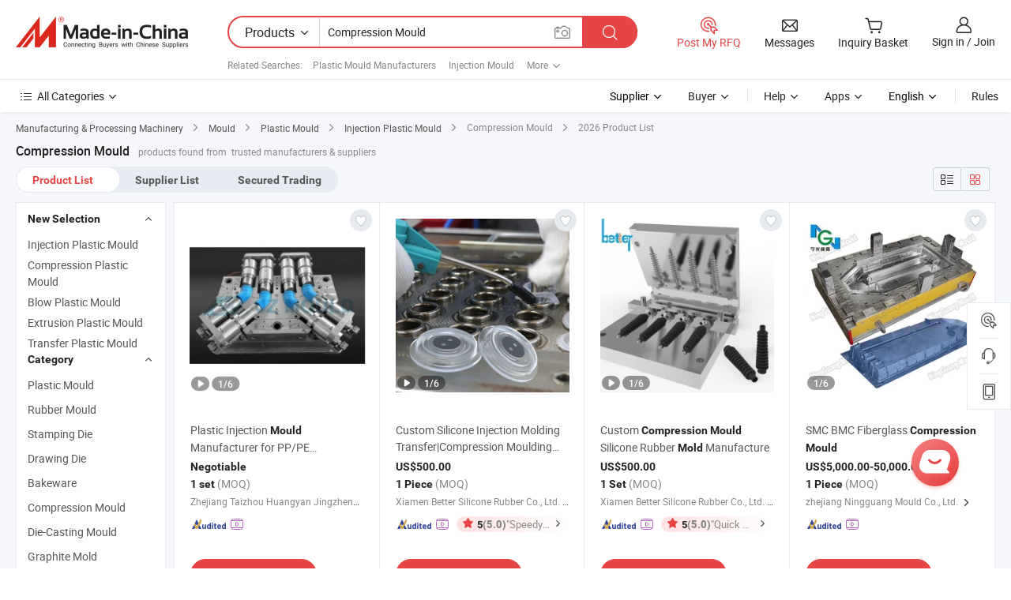

--- FILE ---
content_type: text/html;charset=UTF-8
request_url: https://www.made-in-china.com/products-search/hot-china-products/Compression_Mould.html
body_size: 49689
content:

<!DOCTYPE html>
<html
                lang="en"
    >
<head>
    <meta content="text/html; charset=utf-8" http-equiv="Content-Type" />
            <base href="//www.made-in-china.com" />
<title>China Compression Mould, Compression Mould Wholesale, Manufacturers, Price | Made-in-China.com</title>
<meta name="Keywords" content="China Compression Mould, Compression Mould, wholesale Compression Mould, Compression Mould manufacturers"/>
<meta name="Description" content="China Compression Mould wholesale - Select 2026 high quality Compression Mould products in best price from certified Chinese Injection Mould manufacturers, Plastic Injection Mould suppliers, wholesalers and factory on Made-in-China.com"/>
<link rel="dns-prefetch" href="//www.micstatic.com">
<link rel="preconnect" href="//www.micstatic.com">
<link rel="dns-prefetch" href="//image.made-in-china.com">
<link rel="preconnect" href="//image.made-in-china.com">
<link rel="dns-prefetch" href="//pic.made-in-china.com">
<link rel="preconnect" href="//pic.made-in-china.com">
                    <link rel="preload" as="image" href="https://image.made-in-china.com/391f0j00KhErQOFUYiuk/Plastic-Injection-Mould-Manufacturer-for-PP-PE-Compression-Pipe-Fittings-Mould.jpg" >
                <link rel="alternate" hreflang="de" href="https://de.made-in-china.com/tag_search_product/Compression-Mould_uogynn_1.html" />
            <link rel="alternate" hreflang="hi" href="https://hi.made-in-china.com/tag_search_product/Compression-Mould_uogynn_1.html" />
            <link rel="alternate" hreflang="ru" href="https://ru.made-in-china.com/tag_search_product/Compression-Mould_uogynn_1.html" />
            <link rel="alternate" hreflang="pt" href="https://pt.made-in-china.com/tag_search_product/Compression-Mould_uogynn_1.html" />
            <link rel="alternate" hreflang="ko" href="https://kr.made-in-china.com/tag_search_product/Compression-Mould_uogynn_1.html" />
            <link rel="alternate" hreflang="en" href="https://www.made-in-china.com/products-search/hot-china-products/Compression_Mould.html" />
            <link rel="alternate" hreflang="it" href="https://it.made-in-china.com/tag_search_product/Compression-Mould_uogynn_1.html" />
            <link rel="alternate" hreflang="fr" href="https://fr.made-in-china.com/tag_search_product/Compression-Mould_uogynn_1.html" />
            <link rel="alternate" hreflang="es" href="https://es.made-in-china.com/tag_search_product/Compression-Mould_uogynn_1.html" />
            <link rel="alternate" hreflang="sa" href="https://sa.made-in-china.com/tag_search_product/Compression-Mould_uogynn_1.html" />
            <link rel="alternate" hreflang="x-default" href="https://www.made-in-china.com/products-search/hot-china-products/Compression_Mould.html" />
            <link rel="alternate" hreflang="vi" href="https://vi.made-in-china.com/tag_search_product/Compression-Mould_uogynn_1.html" />
            <link rel="alternate" hreflang="th" href="https://th.made-in-china.com/tag_search_product/Compression-Mould_uogynn_1.html" />
            <link rel="alternate" hreflang="ja" href="https://jp.made-in-china.com/tag_search_product/Compression-Mould_uogynn_1.html" />
            <link rel="alternate" hreflang="id" href="https://id.made-in-china.com/tag_search_product/Compression-Mould_uogynn_1.html" />
            <link rel="alternate" hreflang="nl" href="https://nl.made-in-china.com/tag_search_product/Compression-Mould_uogynn_1.html" />
            <link rel="alternate" hreflang="tr" href="https://tr.made-in-china.com/tag_search_product/Compression-Mould_uogynn_1.html" />
    <link type="text/css" rel="stylesheet" href="https://www.micstatic.com/landing/www/qp/css/search-list-qp_f88bd609.css" /> <link type="text/css" rel="stylesheet" href="https://www.micstatic.com/landing/www/qp/css/refine-navigation_49434e71.css" /> 
    <link type="text/css" rel="stylesheet" href="https://www.micstatic.com/landing/www/qp/css/modules/swiper@7.0.5-bundle.min_f7b0d48b.css" /> <link rel="canonical" href="https://www.made-in-china.com/products-search/hot-china-products/Compression_Mould.html"/>
	      <link rel="next" href="https://www.made-in-china.com/products-search/find-china-products/0b0nolimit/Compression_Mould-2.html"/>
                      <link rel="alternate" media="only screen and (max-width:640)" href="https://m.made-in-china.com/hot-china-products/Compression_Mould.html">
    <style>
        body{
            min-width: 1024px;
        }
    </style>
<!-- Polyfill Code Begin --><script chaset="utf-8" type="text/javascript" src="https://www.micstatic.com/polyfill/polyfill-simplify_eb12d58d.js"></script><!-- Polyfill Code End --></head>
<body class="layout-auto gallary " probe-clarity="false" >
<input type="hidden" name="needFetchLanguageByAjax" value="false" class="J-needFetchLanguageByAjax">
    <div id="header" ></div>
<script>
    function headerHomeInit() {
        const funcName = 'headerHome';
        const app = new window[funcName]({target: document.getElementById('header'), props: {props: {"pageType":2,"logoTitle":"Manufacturers & Suppliers","logoUrl":null,"base":{"buyerInfo":{"service":"Service","newUserGuide":"New User Guide","auditReport":"Audited Suppliers' Reports","meetSuppliers":"Meet Suppliers","onlineTrading":"Secured Trading Service","buyerCenter":"Buyer Center","contactUs":"Contact Us","search":"Search","prodDirectory":"Product Directory","supplierDiscover":"Supplier Discover","sourcingRequest":"Post Sourcing Request","quickLinks":"Quick Links","myFavorites":"My Favorites","visitHistory":"Browsing History","buyer":"Buyer","blog":"Business Insights"},"supplierInfo":{"supplier":"Supplier","joinAdvance":"加入高级会员","tradeServerMarket":"外贸服务市场","memberHome":"外贸e家","cloudExpo":"Smart Expo云展会","onlineTrade":"交易服务","internationalLogis":"国际物流","northAmericaBrandSailing":"北美全渠道出海","micDomesticTradeStation":"中国制造网内贸站"},"helpInfo":{"whyMic":"Why Made-in-China.com","auditSupplierWay":"How Do We Audit Suppliers","securePaymentWay":"How Do We Secure Payment","submitComplaint":"Submit a Complaint","contactUs":"Contact Us","faq":"FAQ","help":"Help"},"appsInfo":{"downloadApp":"Download App!","forBuyer":"For Buyer","forSupplier":"For Supplier","exploreApp":"Explore App Exclusive Discounts","apps":"Apps"},"languages":[{"lanCode":0,"simpleName":"en","name":"English","value":"//www.made-in-china.com/","htmlLang":"en"},{"lanCode":5,"simpleName":"es","name":"Español","value":"//es.made-in-china.com/tag_search_product/Compression-Mould_uogynn_1.html","htmlLang":"es"},{"lanCode":4,"simpleName":"pt","name":"Português","value":"//pt.made-in-china.com/tag_search_product/Compression-Mould_uogynn_1.html","htmlLang":"pt"},{"lanCode":2,"simpleName":"fr","name":"Français","value":"//fr.made-in-china.com/tag_search_product/Compression-Mould_uogynn_1.html","htmlLang":"fr"},{"lanCode":3,"simpleName":"ru","name":"Русский язык","value":"//ru.made-in-china.com/tag_search_product/Compression-Mould_uogynn_1.html","htmlLang":"ru"},{"lanCode":8,"simpleName":"it","name":"Italiano","value":"//it.made-in-china.com/tag_search_product/Compression-Mould_uogynn_1.html","htmlLang":"it"},{"lanCode":6,"simpleName":"de","name":"Deutsch","value":"//de.made-in-china.com/tag_search_product/Compression-Mould_uogynn_1.html","htmlLang":"de"},{"lanCode":7,"simpleName":"nl","name":"Nederlands","value":"//nl.made-in-china.com/tag_search_product/Compression-Mould_uogynn_1.html","htmlLang":"nl"},{"lanCode":9,"simpleName":"sa","name":"العربية","value":"//sa.made-in-china.com/tag_search_product/Compression-Mould_uogynn_1.html","htmlLang":"ar"},{"lanCode":11,"simpleName":"kr","name":"한국어","value":"//kr.made-in-china.com/tag_search_product/Compression-Mould_uogynn_1.html","htmlLang":"ko"},{"lanCode":10,"simpleName":"jp","name":"日本語","value":"//jp.made-in-china.com/tag_search_product/Compression-Mould_uogynn_1.html","htmlLang":"ja"},{"lanCode":12,"simpleName":"hi","name":"हिन्दी","value":"//hi.made-in-china.com/tag_search_product/Compression-Mould_uogynn_1.html","htmlLang":"hi"},{"lanCode":13,"simpleName":"th","name":"ภาษาไทย","value":"//th.made-in-china.com/tag_search_product/Compression-Mould_uogynn_1.html","htmlLang":"th"},{"lanCode":14,"simpleName":"tr","name":"Türkçe","value":"//tr.made-in-china.com/tag_search_product/Compression-Mould_uogynn_1.html","htmlLang":"tr"},{"lanCode":15,"simpleName":"vi","name":"Tiếng Việt","value":"//vi.made-in-china.com/tag_search_product/Compression-Mould_uogynn_1.html","htmlLang":"vi"},{"lanCode":16,"simpleName":"id","name":"Bahasa Indonesia","value":"//id.made-in-china.com/tag_search_product/Compression-Mould_uogynn_1.html","htmlLang":"id"}],"showMlan":true,"showRules":false,"rules":"Rules","language":"en","menu":"Menu","subTitle":null,"subTitleLink":null,"stickyInfo":null},"categoryRegion":{"categories":"All Categories","categoryList":[{"name":"Agriculture & Food","value":"/products/catlist/listsubcat/105/00/mic/Agriculture_Food.html","catCode":"1000000000"},{"name":"Apparel & Accessories","value":"/products/catlist/listsubcat/108/00/mic/Apparel_Accessories.html","catCode":"1100000000"},{"name":"Arts & Crafts","value":"/products/catlist/listsubcat/111/00/mic/Arts_Crafts.html","catCode":"1200000000"},{"name":"Auto, Motorcycle Parts & Accessories","value":"/Auto-Parts-Accessories-Catalog/Auto-Parts-Accessories.html","catCode":"2900000000"},{"name":"Bags, Cases & Boxes","value":"/Bags-Cases-Boxes-Catalog/Bags-Cases-Boxes.html","catCode":"2600000000"},{"name":"Chemicals","value":"/products/catlist/listsubcat/114/00/mic/Chemicals.html","catCode":"1300000000"},{"name":"Computer Products","value":"/Computer-Products-Catalog/Computer-Products.html","catCode":"3300000000"},{"name":"Construction & Decoration","value":"/products/catlist/listsubcat/120/00/mic/Construction_Decoration.html","catCode":"1500000000"},{"name":"Consumer Electronics","value":"/Consumer-Electronics-Catalog/Consumer-Electronics.html","catCode":"1400000000"},{"name":"Electrical & Electronics","value":"/products/catlist/listsubcat/123/00/mic/Electrical_Electronics.html","catCode":"1600000000"},{"name":"Furniture","value":"/Furniture-Furnishing-Catalog/Furniture-Furnishing.html","catCode":"2700000000"},{"name":"Health & Medicine","value":"/products/catlist/listsubcat/126/00/mic/Health_Medicine.html","catCode":"1700000000"},{"name":"Industrial Equipment & Components","value":"/Industrial-Equipment-Components-Catalog/Industrial-Equipment-Components.html","catCode":"3400000000"},{"name":"Instruments & Meters","value":"/Instruments-Meters-Catalog/Instruments-Meters.html","catCode":"3500000000"},{"name":"Light Industry & Daily Use","value":"/products/catlist/listsubcat/129/00/mic/Light_Industry_Daily_Use.html","catCode":"1800000000"},{"name":"Lights & Lighting","value":"/Lights-Lighting-Catalog/Lights-Lighting.html","catCode":"3000000000"},{"name":"Manufacturing & Processing Machinery","value":"/products/catlist/listsubcat/132/00/mic/Machinery.html","catCode":"1900000000"},{"name":"Metallurgy, Mineral & Energy","value":"/products/catlist/listsubcat/135/00/mic/Metallurgy_Mineral_Energy.html","catCode":"2000000000"},{"name":"Office Supplies","value":"/Office-Supplies-Catalog/Office-Supplies.html","catCode":"2800000000"},{"name":"Packaging & Printing","value":"/Packaging-Printing-Catalog/Packaging-Printing.html","catCode":"3600000000"},{"name":"Security & Protection","value":"/Security-Protection-Catalog/Security-Protection.html","catCode":"2500000000"},{"name":"Service","value":"/products/catlist/listsubcat/147/00/mic/Service.html","catCode":"2400000000"},{"name":"Sporting Goods & Recreation","value":"/Sporting-Goods-Recreation-Catalog/Sporting-Goods-Recreation.html","catCode":"3100000000"},{"name":"Textile","value":"/products/catlist/listsubcat/138/00/mic/Textile.html","catCode":"2100000000"},{"name":"Tools & Hardware","value":"/Tools-Hardware-Catalog/Tools-Hardware.html","catCode":"3200000000"},{"name":"Toys","value":"/products/catlist/listsubcat/141/00/mic/Toys.html","catCode":"2200000000"},{"name":"Transportation","value":"/products/catlist/listsubcat/144/00/mic/Transportation.html","catCode":"2300000000"}],"more":"More"},"searchRegion":{"show":true,"lookingFor":"Tell us what you are looking for...","homeUrl":"//en.made-in-china.com","products":"Products","suppliers":"Suppliers","auditedFactory":null,"uploadImage":"Upload Image","max20MbPerImage":"Max 20MB per Image","yourRecentKeywords":"Your Recent Keywords","clearHistory":"Clear History","popularSearches":"Related Searches","relatedSearches":"More","more":null,"maxSizeErrorMsg":"Upload failed. Max image size is 20MB.","noNetworkErrorMsg":"No network connection. Please check your network settings and try again.","uploadFailedErrorMsg":"Upload failed.Incorrect image format. Supported formats: JPG,PNG,BMP.","relatedList":[{"word":"Plastic Mould Manufacturers","adsData":"Plastic Mould Manufacturers","link":"//www.made-in-china.com/products-search/hot-china-products/Plastic_Mould.html","title":"Plastic Mould"},{"word":"Injection Mould","adsData":"Injection Mould","link":"//www.made-in-china.com/products-search/hot-china-products/Injection_Mould.html","title":"Injection Mould"},{"word":"Plastic Injection Mould","adsData":"Plastic Injection Mould","link":"//www.made-in-china.com/products-search/hot-china-products/Plastic_Injection_Mould.html","title":"Plastic Injection Mould"},{"word":"Die Casting Mould","adsData":"Die Casting Mould","link":"//www.made-in-china.com/products-search/hot-china-products/Die_Casting_Mould.html","title":"Die Casting Mould"},{"word":"Aluminium Mould","adsData":"Aluminium Mould","link":"//www.made-in-china.com/products-search/hot-china-products/Aluminium_Mould.html","title":"Aluminium Mould"},{"word":"Precision Plastic Mould","adsData":"Precision Plastic Mould","link":"//www.made-in-china.com/products-search/hot-china-products/Precision_Plastic_Mould.html","title":"Precision Plastic Mould"},{"word":"Mould Door","adsData":"Mould Door","link":"//www.made-in-china.com/products-search/hot-china-products/Mould_Door.html","title":"Mould Door"},{"word":"Cast Mould","adsData":"Cast Mould","link":"//www.made-in-china.com/products-search/hot-china-products/Cast_Mould.html","title":"Cast Mould"},{"word":"Pvc Mould","adsData":"Pvc Mould","link":"//www.made-in-china.com/products-search/hot-china-products/Pvc_Mould.html","title":"Pvc Mould"},{"word":"Wholesale Compression Mould","adsData":"Wholesale Compression Mould","link":"//www.made-in-china.com/products-search/hot-china-products/Wholesale_Compression_Mould.html","title":"Wholesale Compression Mould"}],"relatedTitle":null,"relatedTitleLink":null,"formParams":{"subaction":"hunt","style":"b","mode":"and","code":"0","comProvince":"nolimit","order":"0","isOpenCorrection":"1","org":"top","word":"Compression Mould","keyword":null,"condition":"0","file":null,"conditionParamsList":[{"condition":"0","conditionName":"Products","action":"https://www.made-in-china.com/productdirectory.do?subaction=hunt&style=b&mode=and&code=0&comProvince=nolimit&order=0&isOpenCorrection=1&org=top&searchType=0&word=#word#","searchUrl":"https://keywordsuggestions.made-in-china.com/suggest/getEnProdSuggest.do?param=#param#&kind=5&ad=1&id=MICSearchSuggest&count=10&ignoreCase=true&matchAnywhere=true&catflag=1&seo=1","inputPlaceholder":"Enter a keyword to search products"},{"condition":"1","conditionName":"Suppliers","action":"https://www.made-in-china.com/companysearch.do?subaction=hunt&style=b&mode=and&code=0&comProvince=nolimit&order=0&isOpenCorrection=1&searchType=1&word=#word#","searchUrl":"https://keywordsuggestions.made-in-china.com/suggest/getEnSupplierSuggest.do?param=#param#&kind=5&ad=1&id=MICSearchSuggest&count=10&ignoreCase=true&matchAnywhere=true&catflag=1","inputPlaceholder":"Enter a keyword to search suppliers"},{"condition":"4","conditionName":"Audited Factory","action":"https://www.made-in-china.com/factory/ldf/search-page?word=#word#","searchUrl":"","inputPlaceholder":"Enter a keyword to search factories"}]},"mlanFormParams":null,"enterKeywordTips":"Please enter a keyword at least for your search.","openMultiSearch":false},"frequentRegion":{"rfq":{"rfq":"Post My RFQ","searchRfq":"Search RFQs","acquireRfqHover":"Tell us what you need and try the easy way to get quotes!","searchRfqHover":"Discover quality RFQs and connect with big-budget buyers"},"account":{"account":"Account","signIn":"Sign in","join":"Join","newUser":"New User","joinFree":"Join Free","or":"Or","socialLogin":"By clicking Sign In, Join Free or Continue with Facebook, Linkedin, Twitter, Google, %s I agree to the %sUser Agreement%s and the %sPrivacy Policy%s","message":"Messages","quotes":"Quotes","orders":"Orders","favorites":"Favorites","visitHistory":"Browsing History","postSourcingRequest":"Post Sourcing Request","hi":"Hi","signOut":"Sign Out","manageProduct":"Manage Products","editShowroom":"Edit Showroom","username":"","userType":null,"foreignIP":true,"currentYear":2026,"userAgreement":"User Agreement","privacyPolicy":"Privacy Policy"},"message":{"message":"Messages","signIn":"Sign in","join":"Join","newUser":"New User","joinFree":"Join Free","viewNewMsg":"Sign in to view the new messages","inquiry":"Inquiries","rfq":"RFQs","awaitingPayment":"Awaiting payments","chat":"Chats","awaitingQuotation":"Awaiting Quotations"},"cart":{"cart":"Inquiry Basket"}},"busiRegion":null,"previewRegion":null}}});
		const hoc=o=>(o.__proto__.$get=function(o){return this.$$.ctx[this.$$.props[o]]},o.__proto__.$getKeys=function(){return Object.keys(this.$$.props)},o.__proto__.$getProps=function(){return this.$get("props")},o.__proto__.$setProps=function(o){var t=this.$getKeys(),s={},p=this;t.forEach(function(o){s[o]=p.$get(o)}),s.props=Object.assign({},s.props,o),this.$set(s)},o.__proto__.$help=function(){console.log("\n            $set(props): void             | 设置props的值\n            $get(key: string): any        | 获取props指定key的值\n            $getKeys(): string[]          | 获取props所有key\n            $getProps(): any              | 获取props里key为props的值（适用nail）\n            $setProps(params: any): void  | 设置props里key为props的值（适用nail）\n            $on(ev, callback): func       | 添加事件监听，返回移除事件监听的函数\n            $destroy(): void              | 销毁组件并触发onDestroy事件\n        ")},o);
        window[`${funcName}Api`] = hoc(app);
    };
</script><script type="text/javascript" crossorigin="anonymous" onload="headerHomeInit()" src="https://www.micstatic.com/nail/pc/header-home_7ca8e9c4.js"></script><div class="auto-size J-auto-size">
    <input type="hidden" id="sensor_pg_v" value="st:qp,m:Compression Mould,p:1,tp:103,stp:10301,plate:show_wd,tp:103,stp:10301,abt:null,abp:a"/>
        <input type="hidden" id="appendQueryParam" value=""/>
    <input type="hidden" id="completeProdParam" value="[&quot;roLxTgeFfZhw&quot;,&quot;VwOGTfedXxWt&quot;,&quot;YJFRxWQEIhkb&quot;,&quot;YKWQxpbUVVct&quot;,&quot;WYqRSoZMSLhN&quot;,&quot;HZbflDjKrpWi&quot;,&quot;DEtrZQVUvgYF&quot;,&quot;KoGmksruYyUn&quot;,&quot;PdXtaWTrgwcQ&quot;,&quot;fAQUxVYgBkhP&quot;,&quot;WSUQERDKqkYp&quot;,&quot;RYtUDWaMvIVc&quot;,&quot;wBUmOkyKwnWF&quot;,&quot;uULpgrQMqzWS&quot;,&quot;AyHJdXOYMDWF&quot;,&quot;dZKmyCXOcUkP&quot;,&quot;XoamcQYJTyRn&quot;,&quot;gZKaJFtEfOhw&quot;,&quot;wYtUCArMXRVZ&quot;,&quot;FCYmRqsKZacG&quot;,&quot;XMKxCJSBAbUt&quot;,&quot;jSXEdNKUkRVp&quot;,&quot;wNlxDHdZGiVK&quot;,&quot;fNJQgOFkXXVn&quot;,&quot;oZStDVpYAFhf&quot;,&quot;OoYnqvwPGKkZ&quot;,&quot;RqtxYwZMCXhT&quot;,&quot;uyOmAzXKHEcf&quot;,&quot;tofEVJYGBsrA&quot;,&quot;YXTnHKivsEUI&quot;]"/>
    <input type="hidden" id="prodKeyword" value="Compression_Mould"/>
    <input type="hidden" name="user_behavior_trace_id" id="user_behavior_trace_id" value="1jffs9vc3c09o"/>
        <div class="page cf">
                <div itemscope itemtype="https://schema.org/BreadcrumbList" class="crumb grid">
                                                <span itemprop="itemListElement" itemscope itemtype="https://schema.org/ListItem">
                        <a itemprop="item" href="//www.made-in-china.com/products/catlist/listsubcat/132/00/mic/Machinery.html">
                            <span itemprop="name">Manufacturing &amp; Processing Machinery</span>
                        </a>
                        <meta itemprop="position" content="1"/>
                    </span>
                    <i class="ob-icon icon-right"></i>
                                                                                                <span itemprop="itemListElement" itemscope itemtype="https://schema.org/ListItem">
                        <a itemprop="item" href="//www.made-in-china.com/Manufacturing-Processing-Machinery-Catalog/Mould.html">
                            <span itemprop="name">Mould</span>
                        </a>
                        <meta itemprop="position" content="2"/>
                    </span>
                    <i class="ob-icon icon-right"></i>
                                                                                                <span itemprop="itemListElement" itemscope itemtype="https://schema.org/ListItem">
                        <a itemprop="item" href="//www.made-in-china.com/Manufacturing-Processing-Machinery-Catalog/Plastic-Mould.html">
                            <span itemprop="name">Plastic Mould</span>
                        </a>
                        <meta itemprop="position" content="3"/>
                    </span>
                    <i class="ob-icon icon-right"></i>
                                                                                                                                <span itemprop="itemListElement" itemscope itemtype="https://schema.org/ListItem"><a itemprop="item" href="https://www.made-in-china.com/Manufacturing-Processing-Machinery-Catalog/browse-Injection-Plastic-Mould-19341000000001.html"><span itemprop="name">Injection Plastic Mould</span></a><meta itemprop="position" content="4" /></span>
                <i class="ob-icon icon-right"></i>
                                    <span>Compression Mould</span>
                                        <i class="ob-icon icon-right"></i>
            <span>
                                     2026 Product List
                            </span>
        </div>
        <input id="J-strong-words" name="strong-words" type="hidden" value="{&quot;strongWordList&quot;:[&quot;compression&quot;,&quot;mould&quot;,&quot;compressions&quot;,&quot;mold&quot;,&quot;moulds&quot;,&quot;molds&quot;]}" />
        <input id="ads_word" name="ads_word" type="hidden" value="Compression Mould" />
        <input type="hidden" id="qaSource" value="1">
        <input type="hidden" name="iqa-portrait" id="iqa-portrait" value="https://image.made-in-china.com/3f2j00KhErQOFUYiuk/Plastic-Injection-Mould-Manufacturer-for-PP-PE-Compression-Pipe-Fittings-Mould.jpg" />
        <input id="compareFromPage" name="compareFromPage" type="hidden" value="3" />
        <input id="contactUrlParam" type="hidden" value="?from=search&event=basket&target=prod&word=Compression+Mould&seo=1" />
        <input id="J-isLanding" type="hidden" value="true" />
        <div class="page-wrap search-list new-search-list cf">
                                                <div class="search-list-container main-wrap">
                <div class="main">
                    <div class="num-found">
    <h1 class="product_word">Compression Mould</h1>
                    products found from&nbsp;
                            trusted manufacturers & suppliers
                    </div>
                    <div class="search-filter-bar">
                        <div class="list-tab">
                            <ul class="tab">
                                <li class="selected"><a>
                                                                            Product List
                                                                    </a></li>
                                <li>
                                                                            <a ads-data="t:92,c:2,sw:Compression Mould" href="//www.made-in-china.com/manufacturers/compression-mould.html">Supplier List</a>
                                                                    </li>
                                                                                                    <li>
                                        <a rel="nofollow" href="//trading.made-in-china.com/deals/multi-search/Compression+Mould/F1/1.html">Secured Trading</a>
                                    </li>
                                                            </ul>
                        </div>
                        <div class="view-type cf">
<input type="hidden" value="//www.made-in-china.com/products-search/hot-china-products/Compression_Mould.html" id="firstPageUrl">
<div class="refine-sort">
    <div class="list-switch">
        <span class="text"> View: </span>
        <span class="list-switch-types">
                <a href="javascript:;"ads-data="t:90,md:1,c:2" onclick="if(saveViewTypeCookie){saveViewTypeCookie(1)}" ontouchstart="if(saveViewTypeCookie){saveViewTypeCookie(1)}" rel="nofollow"
                   class="list-switch-btn list-switch-btn-left unselect ">
					<i class="ob-icon icon-list"></i>
					<div class="tip arrow-bottom tip-switch-list">
                         <div class="tip-con">
                             <p class="tip-para">List View</p>
                         </div>
                             <span class="arrow arrow-out">
                                 <span class="arrow arrow-in"></span>
                             </span>
                     </div>
                </a>
                <a href="javascript:;" onclick="" ontouchstart="" rel="nofollow"
                   class="list-switch-btn list-switch-btn-right selected ">
					<i class="ob-icon icon-gallery"></i>
					<div class="tip arrow-bottom tip-switch-gallery">
                         <div class="tip-con">
                             <p class="tip-para">Gallery View</p>
                         </div>
                             <span class="arrow arrow-out">
                                 <span class="arrow arrow-in"></span>
                             </span>
                     </div>
                </a>
				</span>
    </div>
</div> </div>
                    </div>
                                                            <div class="search-list">
                        <div class="prod-list J-prod-list gallary ">
 <!-- topRank -->
<!-- product -->
<div class="list-img" id="product-div1" data-show-type="interstAd" faw-module="Search_prod_list" cz-id="roLxTgeFfZhw">
     <div class="list-img-wrap">
         <div class="products-item">
             <!-- 图片 -->
			               <div class="prod-img prod-img-space img-total slide-prod J-slider-prod">
                 <div class="img-box swiper-container J-slider-prod-box">
					<div class="img-list swiper-wrapper prod-banner-list" ads-data="t:6,aid:,flx_deliv_tp:comb,ads_tp:,abt:s0001,abp:a,srv_id:,si:1,md:3,pdid:roLxTgeFfZhw,ps:1.0,a:1,mds:30,c:2,is_trade:0,is_sample:0,is_rushorder:0,pcid:qouQtcsYsfrI,pa:,is_3d_prod:0" faw-exposure id="banner-slider">
																													 																																			<a rel="nofollow" class="img-wrap swiper-slide img-thumb-auto J-lazyimgs" referrerpolicy="unsafe-url" href="https://jingzhengmould.en.made-in-china.com/product/roLxTgeFfZhw/China-Plastic-Injection-Mould-Manufacturer-for-PP-PE-Compression-Pipe-Fittings-Mould.html" target="_blank" ads-data="t:6,aid:,flx_deliv_tp:comb,ads_tp:,abt:s0001,abp:a,srv_id:,ads_srv_tp:,isrec:,recu:,recv:,si:1,md:3,pdid:roLxTgeFfZhw,ps:1.0,a:1,mds:30,c:2,pcid:qouQtcsYsfrI,st:8,is_trade:0,is_sample:0,is_rushorder:0,pa:8,is_3d_prod:0">
										<div class="img-thumb-inner">
												<img class="J-firstLazyload" src="https://www.micstatic.com/common/img/space.png?_v=1768815575884" data-original="https://image.made-in-china.com/391f0j00KhErQOFUYiuk/Plastic-Injection-Mould-Manufacturer-for-PP-PE-Compression-Pipe-Fittings-Mould.webp" alt="Plastic Injection Mould Manufacturer for PP/PE Compression Pipe Fittings Mould">
										</div>
						 			</a>
																																												<a rel="nofollow" class="img-wrap swiper-slide img-thumb-auto J-lazyimgs" referrerpolicy="unsafe-url" href="https://jingzhengmould.en.made-in-china.com/product/roLxTgeFfZhw/China-Plastic-Injection-Mould-Manufacturer-for-PP-PE-Compression-Pipe-Fittings-Mould.html" target="_blank" ads-data="t:6,aid:,flx_deliv_tp:comb,ads_tp:,abt:s0001,abp:a,srv_id:,ads_srv_tp:,isrec:,recu:,recv:,si:1,md:3,pdid:roLxTgeFfZhw,ps:1.0,a:1,mds:30,c:2,pcid:qouQtcsYsfrI,st:8,is_trade:0,is_sample:0,is_rushorder:0,pa:8,is_3d_prod:0">
										<div class="img-thumb-inner">
												<img src="https://www.micstatic.com/common/img/space.png?_v=1768815575884" data-original="https://image.made-in-china.com/391f0j00ZWtpaTOEuhuq/Plastic-Injection-Mould-Manufacturer-for-PP-PE-Compression-Pipe-Fittings-Mould.webp" alt="Plastic Injection Mould Manufacturer for PP/PE Compression Pipe Fittings Mould">
										</div>
						 			</a>
																																												<a rel="nofollow" class="img-wrap swiper-slide img-thumb-auto J-lazyimgs" referrerpolicy="unsafe-url" href="https://jingzhengmould.en.made-in-china.com/product/roLxTgeFfZhw/China-Plastic-Injection-Mould-Manufacturer-for-PP-PE-Compression-Pipe-Fittings-Mould.html" target="_blank" ads-data="t:6,aid:,flx_deliv_tp:comb,ads_tp:,abt:s0001,abp:a,srv_id:,ads_srv_tp:,isrec:,recu:,recv:,si:1,md:3,pdid:roLxTgeFfZhw,ps:1.0,a:1,mds:30,c:2,pcid:qouQtcsYsfrI,st:8,is_trade:0,is_sample:0,is_rushorder:0,pa:8,is_3d_prod:0">
										<div class="img-thumb-inner">
												<img src="https://www.micstatic.com/common/img/space.png?_v=1768815575884" data-original="https://image.made-in-china.com/391f0j00ZVTutpyjYWro/Plastic-Injection-Mould-Manufacturer-for-PP-PE-Compression-Pipe-Fittings-Mould.webp" alt="Plastic Injection Mould Manufacturer for PP/PE Compression Pipe Fittings Mould">
										</div>
						 			</a>
																																												<a rel="nofollow" class="img-wrap swiper-slide img-thumb-auto J-lazyimgs" referrerpolicy="unsafe-url" href="https://jingzhengmould.en.made-in-china.com/product/roLxTgeFfZhw/China-Plastic-Injection-Mould-Manufacturer-for-PP-PE-Compression-Pipe-Fittings-Mould.html" target="_blank" ads-data="t:6,aid:,flx_deliv_tp:comb,ads_tp:,abt:s0001,abp:a,srv_id:,ads_srv_tp:,isrec:,recu:,recv:,si:1,md:3,pdid:roLxTgeFfZhw,ps:1.0,a:1,mds:30,c:2,pcid:qouQtcsYsfrI,st:8,is_trade:0,is_sample:0,is_rushorder:0,pa:8,is_3d_prod:0">
										<div class="img-thumb-inner">
												<img src="https://www.micstatic.com/common/img/space.png?_v=1768815575884" data-original="https://image.made-in-china.com/391f0j00SlQzEiNWahpq/Plastic-Injection-Mould-Manufacturer-for-PP-PE-Compression-Pipe-Fittings-Mould.webp" alt="Plastic Injection Mould Manufacturer for PP/PE Compression Pipe Fittings Mould">
										</div>
						 			</a>
																																												<a rel="nofollow" class="img-wrap swiper-slide img-thumb-auto J-lazyimgs" referrerpolicy="unsafe-url" href="https://jingzhengmould.en.made-in-china.com/product/roLxTgeFfZhw/China-Plastic-Injection-Mould-Manufacturer-for-PP-PE-Compression-Pipe-Fittings-Mould.html" target="_blank" ads-data="t:6,aid:,flx_deliv_tp:comb,ads_tp:,abt:s0001,abp:a,srv_id:,ads_srv_tp:,isrec:,recu:,recv:,si:1,md:3,pdid:roLxTgeFfZhw,ps:1.0,a:1,mds:30,c:2,pcid:qouQtcsYsfrI,st:8,is_trade:0,is_sample:0,is_rushorder:0,pa:8,is_3d_prod:0">
										<div class="img-thumb-inner">
												<img src="https://www.micstatic.com/common/img/space.png?_v=1768815575884" data-original="https://image.made-in-china.com/391f0j00ZituaCFlgVzq/Plastic-Injection-Mould-Manufacturer-for-PP-PE-Compression-Pipe-Fittings-Mould.webp" alt="Plastic Injection Mould Manufacturer for PP/PE Compression Pipe Fittings Mould">
										</div>
						 			</a>
																																												<a rel="nofollow" class="img-wrap swiper-slide img-thumb-auto J-lazyimgs" referrerpolicy="unsafe-url" href="https://jingzhengmould.en.made-in-china.com/product/roLxTgeFfZhw/China-Plastic-Injection-Mould-Manufacturer-for-PP-PE-Compression-Pipe-Fittings-Mould.html" target="_blank" ads-data="t:6,aid:,flx_deliv_tp:comb,ads_tp:,abt:s0001,abp:a,srv_id:,ads_srv_tp:,isrec:,recu:,recv:,si:1,md:3,pdid:roLxTgeFfZhw,ps:1.0,a:1,mds:30,c:2,pcid:qouQtcsYsfrI,st:8,is_trade:0,is_sample:0,is_rushorder:0,pa:8,is_3d_prod:0">
										<div class="img-thumb-inner">
												<img src="https://www.micstatic.com/common/img/space.png?_v=1768815575884" data-original="https://image.made-in-china.com/391f0j00OhEzTtnFYWpb/Plastic-Injection-Mould-Manufacturer-for-PP-PE-Compression-Pipe-Fittings-Mould.webp" alt="Plastic Injection Mould Manufacturer for PP/PE Compression Pipe Fittings Mould">
										</div>
						 			</a>
																																													</div>
					 					 						 <a referrerpolicy="unsafe-url" href="https://jingzhengmould.en.made-in-china.com/product/roLxTgeFfZhw/China-Plastic-Injection-Mould-Manufacturer-for-PP-PE-Compression-Pipe-Fittings-Mould.html#slideVideo" target="_blank" rel="nofollow"
							class="has-icon has-video-icon"><img src="https://www.micstatic.com/landing/www/qp/img/video_456aa956.svg" alt="Video"/></a>
					 					 					 						 <a referrerpolicy="unsafe-url" href="https://jingzhengmould.en.made-in-china.com/product/roLxTgeFfZhw/China-Plastic-Injection-Mould-Manufacturer-for-PP-PE-Compression-Pipe-Fittings-Mould.html" target="_blank" rel="nofollow" class="has-page swiper-page-wrap">
							 <span class="page-current">1</span>/
							 <span class="page-total">6</span>
						 </a>
					 					 					 						 <a class="img-left J-slide-left" href="javascript:;"><i class="ob-icon icon-left"></i></a>
						 <a class="img-right J-slide-right" href="javascript:;"><i class="ob-icon icon-right"></i></a>
					 				 </div>
				 					 <div class="pagination J-pagination">
						 <span class="swiper-pagination-switch swiper-visible-switch swiper-active-switch"></span>
						 <span class="swiper-pagination-switch"></span>
						 <span class="swiper-pagination-switch"></span>
					 </div>
				 			 </div>
			 			 				 <a href="javascript:void(0);"
					class="prod-favorite-icon J-add2Fav" cz-type="prod"
					cz-id="roLxTgeFfZhw" ads-data="st:17,pdid:roLxTgeFfZhw,pcid:qouQtcsYsfrI,is_trade:0,is_sample:0,is_rushorder:0,a:1">
					 <i class="ob-icon icon-heart-f"></i>
					 <i class="ob-icon icon-heart"></i>
					 <div class="tip arrow-top tip-faverite">
						 <div class="tip-con"><p class="tip-para">Favorites</p></div>
						 <span class="arrow arrow-out"><span class="arrow arrow-in"></span></span>
					 </div>
				 </a>
			                 <!-- 内容 -->
			 <div id="onlineTradeAble3" style="display:none;">false 0</div>
             <div class="detail">
				 				 <input type="hidden" name="mainProdValue" value="2"/>
				 				 <div class="icon-list certified-logo">
				 					 </div>
				 				 <div class="product-name-wrap
 									">
					 <h2 class="product-name" data-prod-tag="">
						 <a title="Plastic Injection Mould Manufacturer for PP/PE Compression Pipe Fittings Mould" referrerpolicy="unsafe-url" href="https://jingzhengmould.en.made-in-china.com/product/roLxTgeFfZhw/China-Plastic-Injection-Mould-Manufacturer-for-PP-PE-Compression-Pipe-Fittings-Mould.html" target="_blank" ads-data="t:6,aid:,flx_deliv_tp:comb,ads_tp:,abt:s0001,abp:a,srv_id:,ads_srv_tp:,isrec:,recu:,recv:,si:1,md:3,pdid:roLxTgeFfZhw,ps:1.0,a:1,mds:30,c:2,pcid:qouQtcsYsfrI,st:2,is_trade:0,is_sample:0,is_rushorder:0,pa:2">
							 Plastic Injection <strong>Mould</strong> Manufacturer for PP/PE <strong>Compression</strong> Pipe Fittings <strong>Mould</strong>
						 </a>
					 </h2>
					 					 					 				 </div>
				 <div class="product-property">
					 						 <div class="ellipsis attr-item J-faketitle"><span
								 class="attribute"><strong class="price">Negotiable</strong></span></div>
					 					 						 <div class="ellipsis attr-item J-faketitle"><span
								 class="attribute"><strong> 1 set</strong> </span> <span class="moq-text">(MOQ)</span>
						 </div>
					 				 </div>
				 				 <div class="company-info">
					 <div class="company-name ellipsis">
						 <a referrerpolicy="unsafe-url" href="https://jingzhengmould.en.made-in-china.com"
							 							 												   class="compnay-name" target="_blank" ads-data="t:6,aid:,flx_deliv_tp:comb,ads_tp:,abt:s0001,abp:a,srv_id:,ads_srv_tp:,isrec:,recu:,recv:,si:1,md:3,pdid:roLxTgeFfZhw,ps:1.0,a:1,mds:30,c:2,pcid:qouQtcsYsfrI,st:3,is_trade:0,is_sample:0,is_rushorder:0,pa:3"
						 >
							 <span title="Zhejiang Taizhou Huangyan Jingzheng Mould Co., Ltd.">Zhejiang Taizhou Huangyan Jingzheng Mould Co., Ltd.</span>
						 </a>
						 <i class="ob-icon icon-right"></i>
						 <div class="company-name-popup">
							 <div class="name-block">
								 									 <a referrerpolicy="unsafe-url" href="https://jingzhengmould.en.made-in-china.com"
									 										 															   target="_blank" class="compnay-name J-compnay-name" ads-data="t:6,aid:,flx_deliv_tp:comb,ads_tp:,abt:s0001,abp:a,srv_id:,ads_srv_tp:,isrec:,recu:,recv:,si:1,md:3,pdid:roLxTgeFfZhw,ps:1.0,a:1,mds:30,c:2,pcid:qouQtcsYsfrI,st:3,is_trade:0,is_sample:0,is_rushorder:0,pa:3,is_3d_prod:0">
										 <span title="Zhejiang Taizhou Huangyan Jingzheng Mould Co., Ltd.">Zhejiang Taizhou Huangyan Jingzheng Mould Co., Ltd.</span>
									 </a>
								 							 </div>
							 <div class="auth-block">
								 <ul class="auth-block-list">
									 										 <li class="cs-level-info">
											 											 												 <img class="auth-icon" src='https://www.micstatic.com/common/img/icon/diamond_member_16.png?_v=1768815575884' srcset='https://www.micstatic.com/common/img/icon/diamond_member_32.png?_v=1768815575884 2x, https://www.micstatic.com/common/img/icon/diamond_member_16.png?_v=1768815575884 1x' alt="China Supplier - Diamond Member"> Diamond Member
											 										 </li>
										 											 <li class="as-info">
												 <img class="auth-icon ico-audited" data-title="Audited by an independent third-party inspection agency" src="https://www.micstatic.com/common/img/icon-new/as-short.png?_v=1768815575884" alt="Audited Supplier" />Audited Supplier
											 </li>
									 <li class="company-address-info">
										 <i class="ob-icon icon-coordinate"></i>
										 											 Zhejiang, China
										 									 </li>
								 </ul>
							 </div>
							 <div class="block-divider"></div>
							 <div class="other-block">
								 <ul>
									 <li>
										 <h2 class="business-type-info"></h2>
									 </li>
									 									 								 </ul>
							 </div>
						 </div>
					 </div>
					 <div class="auth-list">
						 							 								 <div class="auth">
									 <a rel="nofollow" target="_blank" referrerpolicy="unsafe-url" href="//jingzhengmould.en.made-in-china.com/audited-supplier-reports/report.html" ads-data="t:6,aid:,flx_deliv_tp:comb,ads_tp:,abt:s0001,abp:a,srv_id:,ads_srv_tp:,isrec:,recu:,recv:,si:1,md:3,pdid:roLxTgeFfZhw,ps:1.0,a:1,mds:30,c:2,pcid:qouQtcsYsfrI,st:4,is_trade:0,is_sample:0,is_rushorder:0,pa:4">
											<span class="left_2 as-logo" data-title="Audited by an independent third-party inspection agency">
												<img class="auth-icon ico-audited" src="https://www.micstatic.com/common/img/icon-new/as_32.png" alt="Audited Supplier" />
											</span>
									 </a>
								 </div>
							 																																																																																																															 						 						 							 								 <div class="auth auth-video">
									 <a href="//www.made-in-china.com/video-channel/jingzhengmould_roLxTgeFfZhw_Plastic-Injection-Mould-Manufacturer-for-PP-PE-Compression-Pipe-Fittings-Mould.html" target="_blank"
										ads-data="t:6,aid:,flx_deliv_tp:comb,ads_tp:,abt:s0001,abp:a,srv_id:,ads_srv_tp:,isrec:,recu:,recv:,si:1,md:3,pdid:roLxTgeFfZhw,ps:1.0,a:1,mds:30,c:2,pcid:qouQtcsYsfrI,st:2,is_trade:0,is_sample:0,is_rushorder:0,pa:15,st:15"><img class="auth-icon"
																				  src='https://www.micstatic.com/common/img/logo/video_d4fb84a2.svg'
																				  alt="View larger video & image"></a>
									 <div class="tip arrow-bottom tip-video">
										 <div class="tip-con">
											 <p class="tip-para">View larger video & image</p>
										 </div>
										 <span class="arrow arrow-out">
												<span class="arrow arrow-in"></span>
											</span>
									 </div>
								 </div>
							 						 					 						 					 </div>
				 </div>
			 </div>
			 <div class="product-btn">
				 				 					 <input type="hidden" value="Contact Now" />
					 					 <a fun-inquiry-product
						referrerpolicy="unsafe-url" href="//www.made-in-china.com/sendInquiry/prod_roLxTgeFfZhw_qouQtcsYsfrI.html?from=search&type=cs&target=prod&word=Compression+Mould&seo=1"
						ads-data="t:6,aid:,flx_deliv_tp:comb,ads_tp:,abt:s0001,abp:a,srv_id:,ads_srv_tp:,isrec:,recu:,recv:,si:1,md:3,pdid:roLxTgeFfZhw,ps:1.0,a:1,mds:30,c:2,pcid:qouQtcsYsfrI,st:5,is_trade:0,is_sample:0,is_rushorder:0,pa:5" target="_blank" rel="nofollow" class="btn btn-main btn-small">
						 						 <span class="btn-main-text">Contact Now</span>
					 </a>
				 				 <span class="inquiry-action">
			            <b class="tm3_chat_status" lan="en" ads-data="t:6,aid:,flx_deliv_tp:comb,ads_tp:,abt:s0001,abp:a,srv_id:,ads_srv_tp:,isrec:,recu:,recv:,si:1,md:3,pdid:roLxTgeFfZhw,ps:1.0,a:1,mds:30,c:2,pcid:qouQtcsYsfrI,st:7,is_trade:0,is_sample:0,is_rushorder:0,pa:13" dataId="qouQtcsYsfrI_roLxTgeFfZhw_1" inquiry="//www.made-in-china.com/sendInquiry/prod_roLxTgeFfZhw_qouQtcsYsfrI.html?from=search&type=cs&target=prod&word=Compression+Mould&seo=1" processor="chat" cid="qouQtcsYsfrI" style="display:none"></b>
					 					 					 						 <div class="add J-prodList">
							<span class="add-to-basket roLxTgeFfZhw J-if-in-basket">
																											<a rel="nofollow" href="javascript:add2BasketProd('roLxTgeFfZhw', 'https://image.made-in-china.com/3f2j00KhErQOFUYiuk/Plastic-Injection-Mould-Manufacturer-for-PP-PE-Compression-Pipe-Fittings-Mould.jpg')" ads-data="t:6,aid:,flx_deliv_tp:comb,ads_tp:,abt:s0001,abp:a,srv_id:,ads_srv_tp:,isrec:,recu:,recv:,si:1,md:3,pdid:roLxTgeFfZhw,ps:1.0,a:1,mds:30,c:2,pcid:qouQtcsYsfrI,st:6,is_trade:0,is_sample:0,is_rushorder:0,pa:6" >
											<i class="ob-icon icon-cart-add"></i>
										</a>
																								</span>
							<div class="tip arrow-bottom tip-inquiry">
								 <div class="tip-con">
									 <p class="tip-para">Add to inquiry basket to compare.</p>
								 </div>
									 <span class="arrow arrow-out">
										 <span class="arrow arrow-in"></span>
									 </span>
							 </div>
						 </div>
<b class="J-start-meeting" comid="qouQtcsYsfrI" theme="pc-search-gallery" target="_blank"></b>	</span>
			 </div>
			 <div class="hide-area">
				                      <div class="property-list">
    												<div class="prop-item">
                                 <label class="prop-lab">After-sales Service: </label>
                                 <span class="prop-val">12 Months</span>
                             </div>
                        							<div class="prop-item">
                                 <label class="prop-lab">Application: </label>
                                 <span class="prop-val">Household Appliances</span>
                             </div>
                        							<div class="prop-item">
                                 <label class="prop-lab">Product Material: </label>
                                 <span class="prop-val">Plastic</span>
                             </div>
                        							<div class="prop-item">
                                 <label class="prop-lab">Material: </label>
                                 <span class="prop-val">P20</span>
                             </div>
                        							<div class="prop-item">
                                 <label class="prop-lab">Cavity: </label>
                                 <span class="prop-val">Multi-cavity</span>
                             </div>
                        							<div class="prop-item">
                                 <label class="prop-lab">Heating System: </label>
                                 <span class="prop-val">Electric</span>
                             </div>
                                             </div>
				 			 </div>
         </div>
     </div>
</div>
<div class="list-img" id="product-div2" data-show-type="interstAd" faw-module="Search_prod_list" cz-id="VwOGTfedXxWt">
     <div class="list-img-wrap">
         <div class="products-item">
             <!-- 图片 -->
			               <div class="prod-img prod-img-space img-total slide-prod J-slider-prod">
                 <div class="img-box swiper-container J-slider-prod-box">
					<div class="img-list swiper-wrapper prod-banner-list" ads-data="t:6,aid:,flx_deliv_tp:comb,ads_tp:,abt:s0001,abp:a,srv_id:,si:1,md:3,pdid:VwOGTfedXxWt,ps:1.0,a:2,mds:30,c:2,is_trade:0,is_sample:0,is_rushorder:0,pcid:RqixEIMJVtDs,pa:,is_3d_prod:0" faw-exposure id="banner-slider">
																													 																																			<a rel="nofollow" class="img-wrap swiper-slide img-thumb-auto J-lazyimgs" referrerpolicy="unsafe-url" href="https://bettersilicone.en.made-in-china.com/product/VwOGTfedXxWt/China-Custom-Silicone-Injection-Molding-Transfer-Compression-Moulding-Rubber-Mold.html" target="_blank" ads-data="t:6,aid:,flx_deliv_tp:comb,ads_tp:,abt:s0001,abp:a,srv_id:,ads_srv_tp:,isrec:,recu:,recv:,si:1,md:3,pdid:VwOGTfedXxWt,ps:1.0,a:2,mds:30,c:2,pcid:RqixEIMJVtDs,st:8,is_trade:0,is_sample:0,is_rushorder:0,pa:8,is_3d_prod:0">
										<div class="img-thumb-inner">
												<img class="J-firstLazyload" src="https://www.micstatic.com/common/img/space.png?_v=1768815575884" data-original="https://image.made-in-china.com/391f0j00YkagGcsIIUqL/Custom-Silicone-Injection-Molding-Transfer-Compression-Moulding-Rubber-Mold.webp" alt="Custom Silicone Injection Molding Transfer|Compression Moulding Rubber Mold">
										</div>
						 			</a>
																																												<a rel="nofollow" class="img-wrap swiper-slide img-thumb-auto J-lazyimgs" referrerpolicy="unsafe-url" href="https://bettersilicone.en.made-in-china.com/product/VwOGTfedXxWt/China-Custom-Silicone-Injection-Molding-Transfer-Compression-Moulding-Rubber-Mold.html" target="_blank" ads-data="t:6,aid:,flx_deliv_tp:comb,ads_tp:,abt:s0001,abp:a,srv_id:,ads_srv_tp:,isrec:,recu:,recv:,si:1,md:3,pdid:VwOGTfedXxWt,ps:1.0,a:2,mds:30,c:2,pcid:RqixEIMJVtDs,st:8,is_trade:0,is_sample:0,is_rushorder:0,pa:8,is_3d_prod:0">
										<div class="img-thumb-inner">
												<img src="https://www.micstatic.com/common/img/space.png?_v=1768815575884" data-original="https://image.made-in-china.com/391f0j00soHguiVIHtkF/Custom-Silicone-Injection-Molding-Transfer-Compression-Moulding-Rubber-Mold.webp" alt="Custom Silicone Injection Molding Transfer|Compression Moulding Rubber Mold">
										</div>
						 			</a>
																																												<a rel="nofollow" class="img-wrap swiper-slide img-thumb-auto J-lazyimgs" referrerpolicy="unsafe-url" href="https://bettersilicone.en.made-in-china.com/product/VwOGTfedXxWt/China-Custom-Silicone-Injection-Molding-Transfer-Compression-Moulding-Rubber-Mold.html" target="_blank" ads-data="t:6,aid:,flx_deliv_tp:comb,ads_tp:,abt:s0001,abp:a,srv_id:,ads_srv_tp:,isrec:,recu:,recv:,si:1,md:3,pdid:VwOGTfedXxWt,ps:1.0,a:2,mds:30,c:2,pcid:RqixEIMJVtDs,st:8,is_trade:0,is_sample:0,is_rushorder:0,pa:8,is_3d_prod:0">
										<div class="img-thumb-inner">
												<img src="https://www.micstatic.com/common/img/space.png?_v=1768815575884" data-original="https://image.made-in-china.com/391f0j00SkHgrzhdZtoN/Custom-Silicone-Injection-Molding-Transfer-Compression-Moulding-Rubber-Mold.webp" alt="Custom Silicone Injection Molding Transfer|Compression Moulding Rubber Mold">
										</div>
						 			</a>
																																												<a rel="nofollow" class="img-wrap swiper-slide img-thumb-auto J-lazyimgs" referrerpolicy="unsafe-url" href="https://bettersilicone.en.made-in-china.com/product/VwOGTfedXxWt/China-Custom-Silicone-Injection-Molding-Transfer-Compression-Moulding-Rubber-Mold.html" target="_blank" ads-data="t:6,aid:,flx_deliv_tp:comb,ads_tp:,abt:s0001,abp:a,srv_id:,ads_srv_tp:,isrec:,recu:,recv:,si:1,md:3,pdid:VwOGTfedXxWt,ps:1.0,a:2,mds:30,c:2,pcid:RqixEIMJVtDs,st:8,is_trade:0,is_sample:0,is_rushorder:0,pa:8,is_3d_prod:0">
										<div class="img-thumb-inner">
												<img src="https://www.micstatic.com/common/img/space.png?_v=1768815575884" data-original="https://image.made-in-china.com/391f0j00LbPurnVChEke/Custom-Silicone-Injection-Molding-Transfer-Compression-Moulding-Rubber-Mold.webp" alt="Custom Silicone Injection Molding Transfer|Compression Moulding Rubber Mold">
										</div>
						 			</a>
																																												<a rel="nofollow" class="img-wrap swiper-slide img-thumb-auto J-lazyimgs" referrerpolicy="unsafe-url" href="https://bettersilicone.en.made-in-china.com/product/VwOGTfedXxWt/China-Custom-Silicone-Injection-Molding-Transfer-Compression-Moulding-Rubber-Mold.html" target="_blank" ads-data="t:6,aid:,flx_deliv_tp:comb,ads_tp:,abt:s0001,abp:a,srv_id:,ads_srv_tp:,isrec:,recu:,recv:,si:1,md:3,pdid:VwOGTfedXxWt,ps:1.0,a:2,mds:30,c:2,pcid:RqixEIMJVtDs,st:8,is_trade:0,is_sample:0,is_rushorder:0,pa:8,is_3d_prod:0">
										<div class="img-thumb-inner">
												<img src="https://www.micstatic.com/common/img/space.png?_v=1768815575884" data-original="https://image.made-in-china.com/391f0j00hbLpgTWPVQqC/Custom-Silicone-Injection-Molding-Transfer-Compression-Moulding-Rubber-Mold.webp" alt="Custom Silicone Injection Molding Transfer|Compression Moulding Rubber Mold">
										</div>
						 			</a>
																																												<a rel="nofollow" class="img-wrap swiper-slide img-thumb-auto J-lazyimgs" referrerpolicy="unsafe-url" href="https://bettersilicone.en.made-in-china.com/product/VwOGTfedXxWt/China-Custom-Silicone-Injection-Molding-Transfer-Compression-Moulding-Rubber-Mold.html" target="_blank" ads-data="t:6,aid:,flx_deliv_tp:comb,ads_tp:,abt:s0001,abp:a,srv_id:,ads_srv_tp:,isrec:,recu:,recv:,si:1,md:3,pdid:VwOGTfedXxWt,ps:1.0,a:2,mds:30,c:2,pcid:RqixEIMJVtDs,st:8,is_trade:0,is_sample:0,is_rushorder:0,pa:8,is_3d_prod:0">
										<div class="img-thumb-inner">
												<img src="https://www.micstatic.com/common/img/space.png?_v=1768815575884" data-original="https://image.made-in-china.com/391f0j00SoHuzBiCnTbN/Custom-Silicone-Injection-Molding-Transfer-Compression-Moulding-Rubber-Mold.webp" alt="Custom Silicone Injection Molding Transfer|Compression Moulding Rubber Mold">
										</div>
						 			</a>
																																													</div>
					 					 						 <a referrerpolicy="unsafe-url" href="https://bettersilicone.en.made-in-china.com/product/VwOGTfedXxWt/China-Custom-Silicone-Injection-Molding-Transfer-Compression-Moulding-Rubber-Mold.html#slideVideo" target="_blank" rel="nofollow"
							class="has-icon has-video-icon"><img src="https://www.micstatic.com/landing/www/qp/img/video_456aa956.svg" alt="Video"/></a>
					 					 					 						 <a referrerpolicy="unsafe-url" href="https://bettersilicone.en.made-in-china.com/product/VwOGTfedXxWt/China-Custom-Silicone-Injection-Molding-Transfer-Compression-Moulding-Rubber-Mold.html" target="_blank" rel="nofollow" class="has-page swiper-page-wrap">
							 <span class="page-current">1</span>/
							 <span class="page-total">6</span>
						 </a>
					 					 					 						 <a class="img-left J-slide-left" href="javascript:;"><i class="ob-icon icon-left"></i></a>
						 <a class="img-right J-slide-right" href="javascript:;"><i class="ob-icon icon-right"></i></a>
					 				 </div>
				 					 <div class="pagination J-pagination">
						 <span class="swiper-pagination-switch swiper-visible-switch swiper-active-switch"></span>
						 <span class="swiper-pagination-switch"></span>
						 <span class="swiper-pagination-switch"></span>
					 </div>
				 			 </div>
			 			 				 <a href="javascript:void(0);"
					class="prod-favorite-icon J-add2Fav" cz-type="prod"
					cz-id="VwOGTfedXxWt" ads-data="st:17,pdid:VwOGTfedXxWt,pcid:RqixEIMJVtDs,is_trade:0,is_sample:0,is_rushorder:0,a:2">
					 <i class="ob-icon icon-heart-f"></i>
					 <i class="ob-icon icon-heart"></i>
					 <div class="tip arrow-top tip-faverite">
						 <div class="tip-con"><p class="tip-para">Favorites</p></div>
						 <span class="arrow arrow-out"><span class="arrow arrow-in"></span></span>
					 </div>
				 </a>
			                 <!-- 内容 -->
			 <div id="onlineTradeAble3" style="display:none;">false 0</div>
             <div class="detail">
				 				 <input type="hidden" name="mainProdValue" value="2"/>
				 				 <div class="icon-list certified-logo">
				 					 </div>
				 				 <div class="product-name-wrap
 									">
					 <h2 class="product-name" data-prod-tag="">
						 <a title="Custom Silicone Injection Molding Transfer|Compression Moulding Rubber Mold" referrerpolicy="unsafe-url" href="https://bettersilicone.en.made-in-china.com/product/VwOGTfedXxWt/China-Custom-Silicone-Injection-Molding-Transfer-Compression-Moulding-Rubber-Mold.html" target="_blank" ads-data="t:6,aid:,flx_deliv_tp:comb,ads_tp:,abt:s0001,abp:a,srv_id:,ads_srv_tp:,isrec:,recu:,recv:,si:1,md:3,pdid:VwOGTfedXxWt,ps:1.0,a:2,mds:30,c:2,pcid:RqixEIMJVtDs,st:2,is_trade:0,is_sample:0,is_rushorder:0,pa:2">
							 Custom Silicone Injection Molding Transfer|Compression Moulding Rubber <strong>Mold</strong>
						 </a>
					 </h2>
					 					 					 				 </div>
				 <div class="product-property">
					 						 <div class="ellipsis attr-item J-faketitle"><span
								 class="attribute"><strong class="price">US$<span>500.00</span></strong></span></div>
					 					 						 <div class="ellipsis attr-item J-faketitle"><span
								 class="attribute"><strong> 1 Piece</strong> </span> <span class="moq-text">(MOQ)</span>
						 </div>
					 				 </div>
				 				 <div class="company-info">
					 <div class="company-name ellipsis">
						 <a referrerpolicy="unsafe-url" href="https://bettersilicone.en.made-in-china.com"
							 							 												   class="compnay-name" target="_blank" ads-data="t:6,aid:,flx_deliv_tp:comb,ads_tp:,abt:s0001,abp:a,srv_id:,ads_srv_tp:,isrec:,recu:,recv:,si:1,md:3,pdid:VwOGTfedXxWt,ps:1.0,a:2,mds:30,c:2,pcid:RqixEIMJVtDs,st:3,is_trade:0,is_sample:0,is_rushorder:0,pa:3"
						 >
							 <span title="Xiamen Better Silicone Rubber Co., Ltd.">Xiamen Better Silicone Rubber Co., Ltd.</span>
						 </a>
						 <i class="ob-icon icon-right"></i>
						 <div class="company-name-popup">
							 <div class="name-block">
								 									 <a referrerpolicy="unsafe-url" href="https://bettersilicone.en.made-in-china.com"
									 										 															   target="_blank" class="compnay-name J-compnay-name" ads-data="t:6,aid:,flx_deliv_tp:comb,ads_tp:,abt:s0001,abp:a,srv_id:,ads_srv_tp:,isrec:,recu:,recv:,si:1,md:3,pdid:VwOGTfedXxWt,ps:1.0,a:2,mds:30,c:2,pcid:RqixEIMJVtDs,st:3,is_trade:0,is_sample:0,is_rushorder:0,pa:3,is_3d_prod:0">
										 <span title="Xiamen Better Silicone Rubber Co., Ltd.">Xiamen Better Silicone Rubber Co., Ltd.</span>
									 </a>
								 							 </div>
							 <div class="auth-block">
								 <ul class="auth-block-list">
									 										 <li class="cs-level-info">
											 												 <img class="auth-icon" src='https://www.micstatic.com/common/img/icon/gold-member.png?_v=1768815575884' srcset='https://www.micstatic.com/common/img/icon/gold_member_32.png?_v=1768815575884 2x, https://www.micstatic.com/common/img/icon/gold_member_16.png?_v=1768815575884 1x' alt="China Supplier - Gold Member"> Gold Member
											 											 										 </li>
										 											 <li class="as-info">
												 <img class="auth-icon ico-audited" data-title="Audited by an independent third-party inspection agency" src="https://www.micstatic.com/common/img/icon-new/as-short.png?_v=1768815575884" alt="Audited Supplier" />Audited Supplier
											 </li>
									 <li class="company-address-info">
										 <i class="ob-icon icon-coordinate"></i>
										 											 Fujian, China
										 									 </li>
								 </ul>
							 </div>
							 <div class="block-divider"></div>
							 <div class="other-block">
								 <ul>
									 <li>
										 <h2 class="business-type-info">Manufacturer/Factory & Trading Company</h2>
									 </li>
									 									 										 <li class="management-certification-info">
											 <span title="ISO9001:2015">ISO9001:2015</span>
										 </li>
									 								 </ul>
							 </div>
						 </div>
					 </div>
					 <div class="auth-list">
						 							 								 <div class="auth">
									 <a rel="nofollow" target="_blank" referrerpolicy="unsafe-url" href="//bettersilicone.en.made-in-china.com/audited-supplier-reports/report.html" ads-data="t:6,aid:,flx_deliv_tp:comb,ads_tp:,abt:s0001,abp:a,srv_id:,ads_srv_tp:,isrec:,recu:,recv:,si:1,md:3,pdid:VwOGTfedXxWt,ps:1.0,a:2,mds:30,c:2,pcid:RqixEIMJVtDs,st:4,is_trade:0,is_sample:0,is_rushorder:0,pa:4">
											<span class="left_2 as-logo" data-title="Audited by an independent third-party inspection agency">
												<img class="auth-icon ico-audited" src="https://www.micstatic.com/common/img/icon-new/as_32.png" alt="Audited Supplier" />
											</span>
									 </a>
								 </div>
							 																																																																																																															 						 						 							 								 <div class="auth auth-video">
									 <a href="//www.made-in-china.com/video-channel/bettersilicone_VwOGTfedXxWt_Custom-Silicone-Injection-Molding-Transfer-Compression-Moulding-Rubber-Mold.html" target="_blank"
										ads-data="t:6,aid:,flx_deliv_tp:comb,ads_tp:,abt:s0001,abp:a,srv_id:,ads_srv_tp:,isrec:,recu:,recv:,si:1,md:3,pdid:VwOGTfedXxWt,ps:1.0,a:2,mds:30,c:2,pcid:RqixEIMJVtDs,st:2,is_trade:0,is_sample:0,is_rushorder:0,pa:15,st:15"><img class="auth-icon"
																				  src='https://www.micstatic.com/common/img/logo/video_d4fb84a2.svg'
																				  alt="View larger video & image"></a>
									 <div class="tip arrow-bottom tip-video">
										 <div class="tip-con">
											 <p class="tip-para">View larger video & image</p>
										 </div>
										 <span class="arrow arrow-out">
												<span class="arrow arrow-in"></span>
											</span>
									 </div>
								 </div>
							 						 					 						 							 <a
									 class="product-evaluation"
									 rel="nofollow"
									 href="https://bettersilicone.en.made-in-china.com/company-review/"
									 target="_blank">
								 <i class="ft-icon icon-star-f"></i>
								 <p class="evaluation-rate">5<span>(5.0)</span></p>
								 <span class="evaluation-text" >"Speedy Service"</span>
								 <i class="ft-icon icon-right"></i>
								 <div class="tip arrow-bottom tip-evaluation">
									 <div class="tip-rel">
									 <div class="tip-con">
										 <div class="tip-para">
											 <span style="white-space: nowrap;">Speedy Service</span>
										 </div>
									 </div>
									 <span class="arrow arrow-out">
                                                                <span class="arrow arrow-in"></span>
                                                            </span>
									 </div>
								 </div>
							 </a>
						 					 </div>
				 </div>
			 </div>
			 <div class="product-btn">
				 				 					 <input type="hidden" value="Contact Now" />
					 					 <a fun-inquiry-product
						referrerpolicy="unsafe-url" href="//www.made-in-china.com/sendInquiry/prod_VwOGTfedXxWt_RqixEIMJVtDs.html?from=search&type=cs&target=prod&word=Compression+Mould&seo=1"
						ads-data="t:6,aid:,flx_deliv_tp:comb,ads_tp:,abt:s0001,abp:a,srv_id:,ads_srv_tp:,isrec:,recu:,recv:,si:1,md:3,pdid:VwOGTfedXxWt,ps:1.0,a:2,mds:30,c:2,pcid:RqixEIMJVtDs,st:5,is_trade:0,is_sample:0,is_rushorder:0,pa:5" target="_blank" rel="nofollow" class="btn btn-main btn-small">
						 						 <span class="btn-main-text">Contact Now</span>
					 </a>
				 				 <span class="inquiry-action">
			            <b class="tm3_chat_status" lan="en" ads-data="t:6,aid:,flx_deliv_tp:comb,ads_tp:,abt:s0001,abp:a,srv_id:,ads_srv_tp:,isrec:,recu:,recv:,si:1,md:3,pdid:VwOGTfedXxWt,ps:1.0,a:2,mds:30,c:2,pcid:RqixEIMJVtDs,st:7,is_trade:0,is_sample:0,is_rushorder:0,pa:13" dataId="RqixEIMJVtDs_VwOGTfedXxWt_1" inquiry="//www.made-in-china.com/sendInquiry/prod_VwOGTfedXxWt_RqixEIMJVtDs.html?from=search&type=cs&target=prod&word=Compression+Mould&seo=1" processor="chat" cid="RqixEIMJVtDs" style="display:none"></b>
					 					 					 						 <div class="add J-prodList">
							<span class="add-to-basket VwOGTfedXxWt J-if-in-basket">
																											<a rel="nofollow" href="javascript:add2BasketProd('VwOGTfedXxWt', 'https://image.made-in-china.com/3f2j00YkagGcsIIUqL/Custom-Silicone-Injection-Molding-Transfer-Compression-Moulding-Rubber-Mold.jpg')" ads-data="t:6,aid:,flx_deliv_tp:comb,ads_tp:,abt:s0001,abp:a,srv_id:,ads_srv_tp:,isrec:,recu:,recv:,si:1,md:3,pdid:VwOGTfedXxWt,ps:1.0,a:2,mds:30,c:2,pcid:RqixEIMJVtDs,st:6,is_trade:0,is_sample:0,is_rushorder:0,pa:6" >
											<i class="ob-icon icon-cart-add"></i>
										</a>
																								</span>
							<div class="tip arrow-bottom tip-inquiry">
								 <div class="tip-con">
									 <p class="tip-para">Add to inquiry basket to compare.</p>
								 </div>
									 <span class="arrow arrow-out">
										 <span class="arrow arrow-in"></span>
									 </span>
							 </div>
						 </div>
<b class="J-start-meeting" comid="RqixEIMJVtDs" theme="pc-search-gallery" target="_blank"></b>	</span>
			 </div>
			 <div class="hide-area">
				                      <div class="property-list">
    												<div class="prop-item">
                                 <label class="prop-lab">Product Type: </label>
                                 <span class="prop-val">Household Electrical Appliances</span>
                             </div>
                        							<div class="prop-item">
                                 <label class="prop-lab">Application: </label>
                                 <span class="prop-val">Home Use, Household Appliances, Commodity, Electronic</span>
                             </div>
                        							<div class="prop-item">
                                 <label class="prop-lab">Manufacturing Processes: </label>
                                 <span class="prop-val">Pressing Forming Mould</span>
                             </div>
                        							<div class="prop-item">
                                 <label class="prop-lab">Cavity: </label>
                                 <span class="prop-val">Multi-cavity</span>
                             </div>
                        							<div class="prop-item">
                                 <label class="prop-lab">Surface Treatment: </label>
                                 <span class="prop-val">Polish</span>
                             </div>
                        							<div class="prop-item">
                                 <label class="prop-lab">Working Temperature: </label>
                                 <span class="prop-val">(-40℃-300℃)</span>
                             </div>
                                             </div>
				 			 </div>
         </div>
     </div>
</div>
<div class="list-img" id="product-div3" data-show-type="interstAd" faw-module="Search_prod_list" cz-id="YJFRxWQEIhkb">
     <div class="list-img-wrap">
         <div class="products-item">
             <!-- 图片 -->
			               <div class="prod-img prod-img-space img-total slide-prod J-slider-prod">
                 <div class="img-box swiper-container J-slider-prod-box">
					<div class="img-list swiper-wrapper prod-banner-list" ads-data="t:6,aid:,flx_deliv_tp:comb,ads_tp:,abt:s0001,abp:a,srv_id:,si:1,md:3,pdid:YJFRxWQEIhkb,ps:1.0,a:3,mds:30,c:2,is_trade:0,is_sample:0,is_rushorder:0,pcid:RqixEIMJVtDs,pa:,is_3d_prod:0" faw-exposure id="banner-slider">
																													 																																			<a rel="nofollow" class="img-wrap swiper-slide img-thumb-auto J-lazyimgs" referrerpolicy="unsafe-url" href="https://bettersilicone.en.made-in-china.com/product/YJFRxWQEIhkb/China-Custom-Compression-Mould-Silicone-Rubber-Mold-Manufacture.html" target="_blank" ads-data="t:6,aid:,flx_deliv_tp:comb,ads_tp:,abt:s0001,abp:a,srv_id:,ads_srv_tp:,isrec:,recu:,recv:,si:1,md:3,pdid:YJFRxWQEIhkb,ps:1.0,a:3,mds:30,c:2,pcid:RqixEIMJVtDs,st:8,is_trade:0,is_sample:0,is_rushorder:0,pa:8,is_3d_prod:0">
										<div class="img-thumb-inner">
												<img class="J-firstLazyload" src="https://www.micstatic.com/common/img/space.png?_v=1768815575884" data-original="https://image.made-in-china.com/391f0j00ecKlLBADLJUa/Custom-Compression-Mould-Silicone-Rubber-Mold-Manufacture.webp" alt="Custom Compression Mould Silicone Rubber Mold Manufacture">
										</div>
						 			</a>
																																												<a rel="nofollow" class="img-wrap swiper-slide img-thumb-auto J-lazyimgs" referrerpolicy="unsafe-url" href="https://bettersilicone.en.made-in-china.com/product/YJFRxWQEIhkb/China-Custom-Compression-Mould-Silicone-Rubber-Mold-Manufacture.html" target="_blank" ads-data="t:6,aid:,flx_deliv_tp:comb,ads_tp:,abt:s0001,abp:a,srv_id:,ads_srv_tp:,isrec:,recu:,recv:,si:1,md:3,pdid:YJFRxWQEIhkb,ps:1.0,a:3,mds:30,c:2,pcid:RqixEIMJVtDs,st:8,is_trade:0,is_sample:0,is_rushorder:0,pa:8,is_3d_prod:0">
										<div class="img-thumb-inner">
												<img src="https://www.micstatic.com/common/img/space.png?_v=1768815575884" data-original="https://image.made-in-china.com/391f0j00CcsiLNwMyART/Custom-Compression-Mould-Silicone-Rubber-Mold-Manufacture.webp" alt="Custom Compression Mould Silicone Rubber Mold Manufacture">
										</div>
						 			</a>
																																												<a rel="nofollow" class="img-wrap swiper-slide img-thumb-auto J-lazyimgs" referrerpolicy="unsafe-url" href="https://bettersilicone.en.made-in-china.com/product/YJFRxWQEIhkb/China-Custom-Compression-Mould-Silicone-Rubber-Mold-Manufacture.html" target="_blank" ads-data="t:6,aid:,flx_deliv_tp:comb,ads_tp:,abt:s0001,abp:a,srv_id:,ads_srv_tp:,isrec:,recu:,recv:,si:1,md:3,pdid:YJFRxWQEIhkb,ps:1.0,a:3,mds:30,c:2,pcid:RqixEIMJVtDs,st:8,is_trade:0,is_sample:0,is_rushorder:0,pa:8,is_3d_prod:0">
										<div class="img-thumb-inner">
												<img src="https://www.micstatic.com/common/img/space.png?_v=1768815575884" data-original="https://image.made-in-china.com/391f0j00jqsiLaAJlmYt/Custom-Compression-Mould-Silicone-Rubber-Mold-Manufacture.webp" alt="Custom Compression Mould Silicone Rubber Mold Manufacture">
										</div>
						 			</a>
																																												<a rel="nofollow" class="img-wrap swiper-slide img-thumb-auto J-lazyimgs" referrerpolicy="unsafe-url" href="https://bettersilicone.en.made-in-china.com/product/YJFRxWQEIhkb/China-Custom-Compression-Mould-Silicone-Rubber-Mold-Manufacture.html" target="_blank" ads-data="t:6,aid:,flx_deliv_tp:comb,ads_tp:,abt:s0001,abp:a,srv_id:,ads_srv_tp:,isrec:,recu:,recv:,si:1,md:3,pdid:YJFRxWQEIhkb,ps:1.0,a:3,mds:30,c:2,pcid:RqixEIMJVtDs,st:8,is_trade:0,is_sample:0,is_rushorder:0,pa:8,is_3d_prod:0">
										<div class="img-thumb-inner">
												<img src="https://www.micstatic.com/common/img/space.png?_v=1768815575884" data-original="https://image.made-in-china.com/391f0j00SoZlLgJjlmUa/Custom-Compression-Mould-Silicone-Rubber-Mold-Manufacture.webp" alt="Custom Compression Mould Silicone Rubber Mold Manufacture">
										</div>
						 			</a>
																																												<a rel="nofollow" class="img-wrap swiper-slide img-thumb-auto J-lazyimgs" referrerpolicy="unsafe-url" href="https://bettersilicone.en.made-in-china.com/product/YJFRxWQEIhkb/China-Custom-Compression-Mould-Silicone-Rubber-Mold-Manufacture.html" target="_blank" ads-data="t:6,aid:,flx_deliv_tp:comb,ads_tp:,abt:s0001,abp:a,srv_id:,ads_srv_tp:,isrec:,recu:,recv:,si:1,md:3,pdid:YJFRxWQEIhkb,ps:1.0,a:3,mds:30,c:2,pcid:RqixEIMJVtDs,st:8,is_trade:0,is_sample:0,is_rushorder:0,pa:8,is_3d_prod:0">
										<div class="img-thumb-inner">
												<img src="https://www.micstatic.com/common/img/space.png?_v=1768815575884" data-original="https://image.made-in-china.com/391f0j00scZWIVAEAJRa/Custom-Compression-Mould-Silicone-Rubber-Mold-Manufacture.webp" alt="Custom Compression Mould Silicone Rubber Mold Manufacture">
										</div>
						 			</a>
																																												<a rel="nofollow" class="img-wrap swiper-slide img-thumb-auto J-lazyimgs" referrerpolicy="unsafe-url" href="https://bettersilicone.en.made-in-china.com/product/YJFRxWQEIhkb/China-Custom-Compression-Mould-Silicone-Rubber-Mold-Manufacture.html" target="_blank" ads-data="t:6,aid:,flx_deliv_tp:comb,ads_tp:,abt:s0001,abp:a,srv_id:,ads_srv_tp:,isrec:,recu:,recv:,si:1,md:3,pdid:YJFRxWQEIhkb,ps:1.0,a:3,mds:30,c:2,pcid:RqixEIMJVtDs,st:8,is_trade:0,is_sample:0,is_rushorder:0,pa:8,is_3d_prod:0">
										<div class="img-thumb-inner">
												<img src="https://www.micstatic.com/common/img/space.png?_v=1768815575884" data-original="https://image.made-in-china.com/391f0j00soZWPvmqMwUQ/Custom-Compression-Mould-Silicone-Rubber-Mold-Manufacture.webp" alt="Custom Compression Mould Silicone Rubber Mold Manufacture">
										</div>
						 			</a>
																																													</div>
					 					 						 <a referrerpolicy="unsafe-url" href="https://bettersilicone.en.made-in-china.com/product/YJFRxWQEIhkb/China-Custom-Compression-Mould-Silicone-Rubber-Mold-Manufacture.html#slideVideo" target="_blank" rel="nofollow"
							class="has-icon has-video-icon"><img src="https://www.micstatic.com/landing/www/qp/img/video_456aa956.svg" alt="Video"/></a>
					 					 					 						 <a referrerpolicy="unsafe-url" href="https://bettersilicone.en.made-in-china.com/product/YJFRxWQEIhkb/China-Custom-Compression-Mould-Silicone-Rubber-Mold-Manufacture.html" target="_blank" rel="nofollow" class="has-page swiper-page-wrap">
							 <span class="page-current">1</span>/
							 <span class="page-total">6</span>
						 </a>
					 					 					 						 <a class="img-left J-slide-left" href="javascript:;"><i class="ob-icon icon-left"></i></a>
						 <a class="img-right J-slide-right" href="javascript:;"><i class="ob-icon icon-right"></i></a>
					 				 </div>
				 					 <div class="pagination J-pagination">
						 <span class="swiper-pagination-switch swiper-visible-switch swiper-active-switch"></span>
						 <span class="swiper-pagination-switch"></span>
						 <span class="swiper-pagination-switch"></span>
					 </div>
				 			 </div>
			 			 				 <a href="javascript:void(0);"
					class="prod-favorite-icon J-add2Fav" cz-type="prod"
					cz-id="YJFRxWQEIhkb" ads-data="st:17,pdid:YJFRxWQEIhkb,pcid:RqixEIMJVtDs,is_trade:0,is_sample:0,is_rushorder:0,a:3">
					 <i class="ob-icon icon-heart-f"></i>
					 <i class="ob-icon icon-heart"></i>
					 <div class="tip arrow-top tip-faverite">
						 <div class="tip-con"><p class="tip-para">Favorites</p></div>
						 <span class="arrow arrow-out"><span class="arrow arrow-in"></span></span>
					 </div>
				 </a>
			                 <!-- 内容 -->
			 <div id="onlineTradeAble3" style="display:none;">false 0</div>
             <div class="detail">
				 				 <input type="hidden" name="mainProdValue" value="7"/>
				 				 <div class="icon-list certified-logo">
				 					 </div>
				 				 <div class="product-name-wrap
 									">
					 <h2 class="product-name" data-prod-tag="">
						 <a title="Custom Compression Mould Silicone Rubber Mold Manufacture" referrerpolicy="unsafe-url" href="https://bettersilicone.en.made-in-china.com/product/YJFRxWQEIhkb/China-Custom-Compression-Mould-Silicone-Rubber-Mold-Manufacture.html" target="_blank" ads-data="t:6,aid:,flx_deliv_tp:comb,ads_tp:,abt:s0001,abp:a,srv_id:,ads_srv_tp:,isrec:,recu:,recv:,si:1,md:3,pdid:YJFRxWQEIhkb,ps:1.0,a:3,mds:30,c:2,pcid:RqixEIMJVtDs,st:2,is_trade:0,is_sample:0,is_rushorder:0,pa:2">
							 Custom <strong>Compression</strong> <strong>Mould</strong> Silicone Rubber <strong>Mold</strong> Manufacture
						 </a>
					 </h2>
					 					 					 				 </div>
				 <div class="product-property">
					 						 <div class="ellipsis attr-item J-faketitle"><span
								 class="attribute"><strong class="price">US$<span>500.00</span></strong></span></div>
					 					 						 <div class="ellipsis attr-item J-faketitle"><span
								 class="attribute"><strong> 1 Set</strong> </span> <span class="moq-text">(MOQ)</span>
						 </div>
					 				 </div>
				 				 <div class="company-info">
					 <div class="company-name ellipsis">
						 <a referrerpolicy="unsafe-url" href="https://bettersilicone.en.made-in-china.com"
							 							 												   class="compnay-name" target="_blank" ads-data="t:6,aid:,flx_deliv_tp:comb,ads_tp:,abt:s0001,abp:a,srv_id:,ads_srv_tp:,isrec:,recu:,recv:,si:1,md:3,pdid:YJFRxWQEIhkb,ps:1.0,a:3,mds:30,c:2,pcid:RqixEIMJVtDs,st:3,is_trade:0,is_sample:0,is_rushorder:0,pa:3"
						 >
							 <span title="Xiamen Better Silicone Rubber Co., Ltd.">Xiamen Better Silicone Rubber Co., Ltd.</span>
						 </a>
						 <i class="ob-icon icon-right"></i>
						 <div class="company-name-popup">
							 <div class="name-block">
								 									 <a referrerpolicy="unsafe-url" href="https://bettersilicone.en.made-in-china.com"
									 										 															   target="_blank" class="compnay-name J-compnay-name" ads-data="t:6,aid:,flx_deliv_tp:comb,ads_tp:,abt:s0001,abp:a,srv_id:,ads_srv_tp:,isrec:,recu:,recv:,si:1,md:3,pdid:YJFRxWQEIhkb,ps:1.0,a:3,mds:30,c:2,pcid:RqixEIMJVtDs,st:3,is_trade:0,is_sample:0,is_rushorder:0,pa:3,is_3d_prod:0">
										 <span title="Xiamen Better Silicone Rubber Co., Ltd.">Xiamen Better Silicone Rubber Co., Ltd.</span>
									 </a>
								 							 </div>
							 <div class="auth-block">
								 <ul class="auth-block-list">
									 										 <li class="cs-level-info">
											 												 <img class="auth-icon" src='https://www.micstatic.com/common/img/icon/gold-member.png?_v=1768815575884' srcset='https://www.micstatic.com/common/img/icon/gold_member_32.png?_v=1768815575884 2x, https://www.micstatic.com/common/img/icon/gold_member_16.png?_v=1768815575884 1x' alt="China Supplier - Gold Member"> Gold Member
											 											 										 </li>
										 											 <li class="as-info">
												 <img class="auth-icon ico-audited" data-title="Audited by an independent third-party inspection agency" src="https://www.micstatic.com/common/img/icon-new/as-short.png?_v=1768815575884" alt="Audited Supplier" />Audited Supplier
											 </li>
									 <li class="company-address-info">
										 <i class="ob-icon icon-coordinate"></i>
										 											 Fujian, China
										 									 </li>
								 </ul>
							 </div>
							 <div class="block-divider"></div>
							 <div class="other-block">
								 <ul>
									 <li>
										 <h2 class="business-type-info">Manufacturer/Factory & Trading Company</h2>
									 </li>
									 									 										 <li class="management-certification-info">
											 <span title="ISO9001:2015">ISO9001:2015</span>
										 </li>
									 								 </ul>
							 </div>
						 </div>
					 </div>
					 <div class="auth-list">
						 							 								 <div class="auth">
									 <a rel="nofollow" target="_blank" referrerpolicy="unsafe-url" href="//bettersilicone.en.made-in-china.com/audited-supplier-reports/report.html" ads-data="t:6,aid:,flx_deliv_tp:comb,ads_tp:,abt:s0001,abp:a,srv_id:,ads_srv_tp:,isrec:,recu:,recv:,si:1,md:3,pdid:YJFRxWQEIhkb,ps:1.0,a:3,mds:30,c:2,pcid:RqixEIMJVtDs,st:4,is_trade:0,is_sample:0,is_rushorder:0,pa:4">
											<span class="left_2 as-logo" data-title="Audited by an independent third-party inspection agency">
												<img class="auth-icon ico-audited" src="https://www.micstatic.com/common/img/icon-new/as_32.png" alt="Audited Supplier" />
											</span>
									 </a>
								 </div>
							 																																																																																																															 						 						 							 								 <div class="auth auth-video">
									 <a href="//www.made-in-china.com/video-channel/bettersilicone_YJFRxWQEIhkb_Custom-Compression-Mould-Silicone-Rubber-Mold-Manufacture.html" target="_blank"
										ads-data="t:6,aid:,flx_deliv_tp:comb,ads_tp:,abt:s0001,abp:a,srv_id:,ads_srv_tp:,isrec:,recu:,recv:,si:1,md:3,pdid:YJFRxWQEIhkb,ps:1.0,a:3,mds:30,c:2,pcid:RqixEIMJVtDs,st:2,is_trade:0,is_sample:0,is_rushorder:0,pa:15,st:15"><img class="auth-icon"
																				  src='https://www.micstatic.com/common/img/logo/video_d4fb84a2.svg'
																				  alt="View larger video & image"></a>
									 <div class="tip arrow-bottom tip-video">
										 <div class="tip-con">
											 <p class="tip-para">View larger video & image</p>
										 </div>
										 <span class="arrow arrow-out">
												<span class="arrow arrow-in"></span>
											</span>
									 </div>
								 </div>
							 						 					 						 							 <a
									 class="product-evaluation"
									 rel="nofollow"
									 href="https://bettersilicone.en.made-in-china.com/company-review/"
									 target="_blank">
								 <i class="ft-icon icon-star-f"></i>
								 <p class="evaluation-rate">5<span>(5.0)</span></p>
								 <span class="evaluation-text" >"Quick Response"</span>
								 <i class="ft-icon icon-right"></i>
								 <div class="tip arrow-bottom tip-evaluation">
									 <div class="tip-rel">
									 <div class="tip-con">
										 <div class="tip-para">
											 <span style="white-space: nowrap;">Quick Response</span>
										 </div>
									 </div>
									 <span class="arrow arrow-out">
                                                                <span class="arrow arrow-in"></span>
                                                            </span>
									 </div>
								 </div>
							 </a>
						 					 </div>
				 </div>
			 </div>
			 <div class="product-btn">
				 				 					 <input type="hidden" value="Contact Now" />
					 					 <a fun-inquiry-product
						referrerpolicy="unsafe-url" href="//www.made-in-china.com/sendInquiry/prod_YJFRxWQEIhkb_RqixEIMJVtDs.html?from=search&type=cs&target=prod&word=Compression+Mould&seo=1"
						ads-data="t:6,aid:,flx_deliv_tp:comb,ads_tp:,abt:s0001,abp:a,srv_id:,ads_srv_tp:,isrec:,recu:,recv:,si:1,md:3,pdid:YJFRxWQEIhkb,ps:1.0,a:3,mds:30,c:2,pcid:RqixEIMJVtDs,st:5,is_trade:0,is_sample:0,is_rushorder:0,pa:5" target="_blank" rel="nofollow" class="btn btn-main btn-small">
						 						 <span class="btn-main-text">Contact Now</span>
					 </a>
				 				 <span class="inquiry-action">
			            <b class="tm3_chat_status" lan="en" ads-data="t:6,aid:,flx_deliv_tp:comb,ads_tp:,abt:s0001,abp:a,srv_id:,ads_srv_tp:,isrec:,recu:,recv:,si:1,md:3,pdid:YJFRxWQEIhkb,ps:1.0,a:3,mds:30,c:2,pcid:RqixEIMJVtDs,st:7,is_trade:0,is_sample:0,is_rushorder:0,pa:13" dataId="RqixEIMJVtDs_YJFRxWQEIhkb_1" inquiry="//www.made-in-china.com/sendInquiry/prod_YJFRxWQEIhkb_RqixEIMJVtDs.html?from=search&type=cs&target=prod&word=Compression+Mould&seo=1" processor="chat" cid="RqixEIMJVtDs" style="display:none"></b>
					 					 					 						 <div class="add J-prodList">
							<span class="add-to-basket YJFRxWQEIhkb J-if-in-basket">
																											<a rel="nofollow" href="javascript:add2BasketProd('YJFRxWQEIhkb', 'https://image.made-in-china.com/3f2j00ecKlLBADLJUa/Custom-Compression-Mould-Silicone-Rubber-Mold-Manufacture.jpg')" ads-data="t:6,aid:,flx_deliv_tp:comb,ads_tp:,abt:s0001,abp:a,srv_id:,ads_srv_tp:,isrec:,recu:,recv:,si:1,md:3,pdid:YJFRxWQEIhkb,ps:1.0,a:3,mds:30,c:2,pcid:RqixEIMJVtDs,st:6,is_trade:0,is_sample:0,is_rushorder:0,pa:6" >
											<i class="ob-icon icon-cart-add"></i>
										</a>
																								</span>
							<div class="tip arrow-bottom tip-inquiry">
								 <div class="tip-con">
									 <p class="tip-para">Add to inquiry basket to compare.</p>
								 </div>
									 <span class="arrow arrow-out">
										 <span class="arrow arrow-in"></span>
									 </span>
							 </div>
						 </div>
<b class="J-start-meeting" comid="RqixEIMJVtDs" theme="pc-search-gallery" target="_blank"></b>	</span>
			 </div>
			 <div class="hide-area">
				                      <div class="property-list">
    												<div class="prop-item">
                                 <label class="prop-lab">Product Type: </label>
                                 <span class="prop-val">Car Mould</span>
                             </div>
                        							<div class="prop-item">
                                 <label class="prop-lab">Application: </label>
                                 <span class="prop-val">Car, Commodity, Electronic</span>
                             </div>
                        							<div class="prop-item">
                                 <label class="prop-lab">Manufacturing Processes: </label>
                                 <span class="prop-val">Pressing Forming Mould</span>
                             </div>
                        							<div class="prop-item">
                                 <label class="prop-lab">Cavity: </label>
                                 <span class="prop-val">Multi-cavity</span>
                             </div>
                        							<div class="prop-item">
                                 <label class="prop-lab">Surface Treatment: </label>
                                 <span class="prop-val">Polish</span>
                             </div>
                        							<div class="prop-item">
                                 <label class="prop-lab">Working Temperature: </label>
                                 <span class="prop-val">(-40℃-300℃)</span>
                             </div>
                                             </div>
				 			 </div>
         </div>
     </div>
</div>
<div class="list-img" id="product-div4" data-show-type="interstAd" faw-module="Search_prod_list" cz-id="YKWQxpbUVVct">
     <div class="list-img-wrap">
         <div class="products-item">
             <!-- 图片 -->
			               <div class="prod-img prod-img-space img-total slide-prod J-slider-prod">
                 <div class="img-box swiper-container J-slider-prod-box">
					<div class="img-list swiper-wrapper prod-banner-list" ads-data="t:6,aid:,flx_deliv_tp:comb,ads_tp:,abt:s0001,abp:a,srv_id:,si:1,md:3,pdid:YKWQxpbUVVct,ps:1.0,a:4,mds:30,c:2,is_trade:0,is_sample:1,is_rushorder:0,pcid:VlQmjFTHqxGi,pa:,is_3d_prod:0" faw-exposure id="banner-slider">
																													 																																			<a rel="nofollow" class="img-wrap swiper-slide img-thumb-auto J-lazyimgs" referrerpolicy="unsafe-url" href="https://qqpassss.en.made-in-china.com/product/YKWQxpbUVVct/China-SMC-BMC-Fiberglass-Compression-Mould.html" target="_blank" ads-data="t:6,aid:,flx_deliv_tp:comb,ads_tp:,abt:s0001,abp:a,srv_id:,ads_srv_tp:,isrec:,recu:,recv:,si:1,md:3,pdid:YKWQxpbUVVct,ps:1.0,a:4,mds:30,c:2,pcid:VlQmjFTHqxGi,st:8,is_trade:0,is_sample:1,is_rushorder:0,pa:8,is_3d_prod:0">
										<div class="img-thumb-inner">
												<img class="J-firstLazyload" src="https://www.micstatic.com/common/img/space.png?_v=1768815575884" data-original="https://image.made-in-china.com/391f0j00VOHQuWotaTbm/SMC-BMC-Fiberglass-Compression-Mould.webp" alt="SMC BMC Fiberglass Compression Mould">
										</div>
						 			</a>
																																												<a rel="nofollow" class="img-wrap swiper-slide img-thumb-auto J-lazyimgs" referrerpolicy="unsafe-url" href="https://qqpassss.en.made-in-china.com/product/YKWQxpbUVVct/China-SMC-BMC-Fiberglass-Compression-Mould.html" target="_blank" ads-data="t:6,aid:,flx_deliv_tp:comb,ads_tp:,abt:s0001,abp:a,srv_id:,ads_srv_tp:,isrec:,recu:,recv:,si:1,md:3,pdid:YKWQxpbUVVct,ps:1.0,a:4,mds:30,c:2,pcid:VlQmjFTHqxGi,st:8,is_trade:0,is_sample:1,is_rushorder:0,pa:8,is_3d_prod:0">
										<div class="img-thumb-inner">
												<img src="https://www.micstatic.com/common/img/space.png?_v=1768815575884" data-original="https://image.made-in-china.com/391f0j00OvsqLzhGCQck/SMC-BMC-Fiberglass-Compression-Mould.webp" alt="SMC BMC Fiberglass Compression Mould">
										</div>
						 			</a>
																																												<a rel="nofollow" class="img-wrap swiper-slide img-thumb-auto J-lazyimgs" referrerpolicy="unsafe-url" href="https://qqpassss.en.made-in-china.com/product/YKWQxpbUVVct/China-SMC-BMC-Fiberglass-Compression-Mould.html" target="_blank" ads-data="t:6,aid:,flx_deliv_tp:comb,ads_tp:,abt:s0001,abp:a,srv_id:,ads_srv_tp:,isrec:,recu:,recv:,si:1,md:3,pdid:YKWQxpbUVVct,ps:1.0,a:4,mds:30,c:2,pcid:VlQmjFTHqxGi,st:8,is_trade:0,is_sample:1,is_rushorder:0,pa:8,is_3d_prod:0">
										<div class="img-thumb-inner">
												<img src="https://www.micstatic.com/common/img/space.png?_v=1768815575884" data-original="https://image.made-in-china.com/391f0j00OBZqDlWhfakc/SMC-BMC-Fiberglass-Compression-Mould.webp" alt="SMC BMC Fiberglass Compression Mould">
										</div>
						 			</a>
																																												<a rel="nofollow" class="img-wrap swiper-slide img-thumb-auto J-lazyimgs" referrerpolicy="unsafe-url" href="https://qqpassss.en.made-in-china.com/product/YKWQxpbUVVct/China-SMC-BMC-Fiberglass-Compression-Mould.html" target="_blank" ads-data="t:6,aid:,flx_deliv_tp:comb,ads_tp:,abt:s0001,abp:a,srv_id:,ads_srv_tp:,isrec:,recu:,recv:,si:1,md:3,pdid:YKWQxpbUVVct,ps:1.0,a:4,mds:30,c:2,pcid:VlQmjFTHqxGi,st:8,is_trade:0,is_sample:1,is_rushorder:0,pa:8,is_3d_prod:0">
										<div class="img-thumb-inner">
												<img src="https://www.micstatic.com/common/img/space.png?_v=1768815575884" data-original="https://image.made-in-china.com/391f0j00yvKkDelsMaqo/SMC-BMC-Fiberglass-Compression-Mould.webp" alt="SMC BMC Fiberglass Compression Mould">
										</div>
						 			</a>
																																												<a rel="nofollow" class="img-wrap swiper-slide img-thumb-auto J-lazyimgs" referrerpolicy="unsafe-url" href="https://qqpassss.en.made-in-china.com/product/YKWQxpbUVVct/China-SMC-BMC-Fiberglass-Compression-Mould.html" target="_blank" ads-data="t:6,aid:,flx_deliv_tp:comb,ads_tp:,abt:s0001,abp:a,srv_id:,ads_srv_tp:,isrec:,recu:,recv:,si:1,md:3,pdid:YKWQxpbUVVct,ps:1.0,a:4,mds:30,c:2,pcid:VlQmjFTHqxGi,st:8,is_trade:0,is_sample:1,is_rushorder:0,pa:8,is_3d_prod:0">
										<div class="img-thumb-inner">
												<img src="https://www.micstatic.com/common/img/space.png?_v=1768815575884" data-original="https://image.made-in-china.com/391f0j00OvZqHFWtfTbo/SMC-BMC-Fiberglass-Compression-Mould.webp" alt="SMC BMC Fiberglass Compression Mould">
										</div>
						 			</a>
																																												<a rel="nofollow" class="img-wrap swiper-slide img-thumb-auto J-lazyimgs" referrerpolicy="unsafe-url" href="https://qqpassss.en.made-in-china.com/product/YKWQxpbUVVct/China-SMC-BMC-Fiberglass-Compression-Mould.html" target="_blank" ads-data="t:6,aid:,flx_deliv_tp:comb,ads_tp:,abt:s0001,abp:a,srv_id:,ads_srv_tp:,isrec:,recu:,recv:,si:1,md:3,pdid:YKWQxpbUVVct,ps:1.0,a:4,mds:30,c:2,pcid:VlQmjFTHqxGi,st:8,is_trade:0,is_sample:1,is_rushorder:0,pa:8,is_3d_prod:0">
										<div class="img-thumb-inner">
												<img src="https://www.micstatic.com/common/img/space.png?_v=1768815575884" data-original="https://image.made-in-china.com/391f0j00dCKcHEiJLQok/SMC-BMC-Fiberglass-Compression-Mould.webp" alt="SMC BMC Fiberglass Compression Mould">
										</div>
						 			</a>
																																													</div>
					 					 					 					 						 <a referrerpolicy="unsafe-url" href="https://qqpassss.en.made-in-china.com/product/YKWQxpbUVVct/China-SMC-BMC-Fiberglass-Compression-Mould.html" target="_blank" rel="nofollow" class="has-page swiper-page-wrap">
							 <span class="page-current">1</span>/
							 <span class="page-total">6</span>
						 </a>
					 					 					 						 <a class="img-left J-slide-left" href="javascript:;"><i class="ob-icon icon-left"></i></a>
						 <a class="img-right J-slide-right" href="javascript:;"><i class="ob-icon icon-right"></i></a>
					 				 </div>
				 					 <div class="pagination J-pagination">
						 <span class="swiper-pagination-switch swiper-visible-switch swiper-active-switch"></span>
						 <span class="swiper-pagination-switch"></span>
						 <span class="swiper-pagination-switch"></span>
					 </div>
				 			 </div>
			 			 				 <a href="javascript:void(0);"
					class="prod-favorite-icon J-add2Fav" cz-type="prod"
					cz-id="YKWQxpbUVVct" ads-data="st:17,pdid:YKWQxpbUVVct,pcid:VlQmjFTHqxGi,is_trade:0,is_sample:1,is_rushorder:0,a:4">
					 <i class="ob-icon icon-heart-f"></i>
					 <i class="ob-icon icon-heart"></i>
					 <div class="tip arrow-top tip-faverite">
						 <div class="tip-con"><p class="tip-para">Favorites</p></div>
						 <span class="arrow arrow-out"><span class="arrow arrow-in"></span></span>
					 </div>
				 </a>
			                 <!-- 内容 -->
			 <div id="onlineTradeAble3" style="display:none;">false 0</div>
             <div class="detail">
				 				 <input type="hidden" name="mainProdValue" value="3"/>
				 				 <div class="icon-list certified-logo">
				 					 </div>
				 				 <div class="product-name-wrap
 									">
					 <h2 class="product-name" data-prod-tag="">
						 <a title="SMC BMC Fiberglass Compression Mould" referrerpolicy="unsafe-url" href="https://qqpassss.en.made-in-china.com/product/YKWQxpbUVVct/China-SMC-BMC-Fiberglass-Compression-Mould.html" target="_blank" ads-data="t:6,aid:,flx_deliv_tp:comb,ads_tp:,abt:s0001,abp:a,srv_id:,ads_srv_tp:,isrec:,recu:,recv:,si:1,md:3,pdid:YKWQxpbUVVct,ps:1.0,a:4,mds:30,c:2,pcid:VlQmjFTHqxGi,st:2,is_trade:0,is_sample:1,is_rushorder:0,pa:2">
							 SMC BMC Fiberglass <strong>Compression</strong> <strong>Mould</strong>
						 </a>
					 </h2>
					 					 					 				 </div>
				 <div class="product-property">
					 						 <div class="ellipsis attr-item J-faketitle"><span
								 class="attribute"><strong class="price">US$<span>5,000.00</span>-<span>50,000.00</span></strong></span></div>
					 					 						 <div class="ellipsis attr-item J-faketitle"><span
								 class="attribute"><strong> 1 Piece</strong> </span> <span class="moq-text">(MOQ)</span>
						 </div>
					 				 </div>
				 				 <div class="company-info">
					 <div class="company-name ellipsis">
						 <a referrerpolicy="unsafe-url" href="https://qqpassss.en.made-in-china.com"
							 							 												   class="compnay-name" target="_blank" ads-data="t:6,aid:,flx_deliv_tp:comb,ads_tp:,abt:s0001,abp:a,srv_id:,ads_srv_tp:,isrec:,recu:,recv:,si:1,md:3,pdid:YKWQxpbUVVct,ps:1.0,a:4,mds:30,c:2,pcid:VlQmjFTHqxGi,st:3,is_trade:0,is_sample:1,is_rushorder:0,pa:3"
						 >
							 <span title="zhejiang Ningguang Mould Co., Ltd.">zhejiang Ningguang Mould Co., Ltd.</span>
						 </a>
						 <i class="ob-icon icon-right"></i>
						 <div class="company-name-popup">
							 <div class="name-block">
								 									 <a referrerpolicy="unsafe-url" href="https://qqpassss.en.made-in-china.com"
									 										 															   target="_blank" class="compnay-name J-compnay-name" ads-data="t:6,aid:,flx_deliv_tp:comb,ads_tp:,abt:s0001,abp:a,srv_id:,ads_srv_tp:,isrec:,recu:,recv:,si:1,md:3,pdid:YKWQxpbUVVct,ps:1.0,a:4,mds:30,c:2,pcid:VlQmjFTHqxGi,st:3,is_trade:0,is_sample:1,is_rushorder:0,pa:3,is_3d_prod:0">
										 <span title="zhejiang Ningguang Mould Co., Ltd.">zhejiang Ningguang Mould Co., Ltd.</span>
									 </a>
								 							 </div>
							 <div class="auth-block">
								 <ul class="auth-block-list">
									 										 <li class="cs-level-info">
											 												 <img class="auth-icon" src='https://www.micstatic.com/common/img/icon/gold-member.png?_v=1768815575884' srcset='https://www.micstatic.com/common/img/icon/gold_member_32.png?_v=1768815575884 2x, https://www.micstatic.com/common/img/icon/gold_member_16.png?_v=1768815575884 1x' alt="China Supplier - Gold Member"> Gold Member
											 											 										 </li>
										 											 <li class="as-info">
												 <img class="auth-icon ico-audited" data-title="Audited by an independent third-party inspection agency" src="https://www.micstatic.com/common/img/icon-new/as-short.png?_v=1768815575884" alt="Audited Supplier" />Audited Supplier
											 </li>
									 <li class="company-address-info">
										 <i class="ob-icon icon-coordinate"></i>
										 											 Zhejiang, China
										 									 </li>
								 </ul>
							 </div>
							 <div class="block-divider"></div>
							 <div class="other-block">
								 <ul>
									 <li>
										 <h2 class="business-type-info">Manufacturer/Factory & Trading Company</h2>
									 </li>
									 									 								 </ul>
							 </div>
						 </div>
					 </div>
					 <div class="auth-list">
						 							 								 <div class="auth">
									 <a rel="nofollow" target="_blank" referrerpolicy="unsafe-url" href="//qqpassss.en.made-in-china.com/audited-supplier-reports/report.html" ads-data="t:6,aid:,flx_deliv_tp:comb,ads_tp:,abt:s0001,abp:a,srv_id:,ads_srv_tp:,isrec:,recu:,recv:,si:1,md:3,pdid:YKWQxpbUVVct,ps:1.0,a:4,mds:30,c:2,pcid:VlQmjFTHqxGi,st:4,is_trade:0,is_sample:1,is_rushorder:0,pa:4">
											<span class="left_2 as-logo" data-title="Audited by an independent third-party inspection agency">
												<img class="auth-icon ico-audited" src="https://www.micstatic.com/common/img/icon-new/as_32.png" alt="Audited Supplier" />
											</span>
									 </a>
								 </div>
							 																																																																																																															 						 						 							 								 <div class="auth auth-video">
									 <a href="//www.made-in-china.com/video-channel/qqpassss_YKWQxpbUVVct_SMC-BMC-Fiberglass-Compression-Mould.html" target="_blank"
										ads-data="t:6,aid:,flx_deliv_tp:comb,ads_tp:,abt:s0001,abp:a,srv_id:,ads_srv_tp:,isrec:,recu:,recv:,si:1,md:3,pdid:YKWQxpbUVVct,ps:1.0,a:4,mds:30,c:2,pcid:VlQmjFTHqxGi,st:2,is_trade:0,is_sample:1,is_rushorder:0,pa:15,st:15"><img class="auth-icon"
																				  src='https://www.micstatic.com/common/img/logo/video_d4fb84a2.svg'
																				  alt="View larger video & image"></a>
									 <div class="tip arrow-bottom tip-video">
										 <div class="tip-con">
											 <p class="tip-para">View larger video & image</p>
										 </div>
										 <span class="arrow arrow-out">
												<span class="arrow arrow-in"></span>
											</span>
									 </div>
								 </div>
							 						 					 						 					 </div>
				 </div>
			 </div>
			 <div class="product-btn">
				 				 					 <input type="hidden" value="Contact Now" />
					 					 <a fun-inquiry-product
						referrerpolicy="unsafe-url" href="//www.made-in-china.com/sendInquiry/prod_YKWQxpbUVVct_VlQmjFTHqxGi.html?from=search&type=cs&target=prod&word=Compression+Mould&seo=1"
						ads-data="t:6,aid:,flx_deliv_tp:comb,ads_tp:,abt:s0001,abp:a,srv_id:,ads_srv_tp:,isrec:,recu:,recv:,si:1,md:3,pdid:YKWQxpbUVVct,ps:1.0,a:4,mds:30,c:2,pcid:VlQmjFTHqxGi,st:5,is_trade:0,is_sample:1,is_rushorder:0,pa:5" target="_blank" rel="nofollow" class="btn btn-main btn-small">
						 						 <span class="btn-main-text">Contact Now</span>
					 </a>
				 				 <span class="inquiry-action">
			            <b class="tm3_chat_status" lan="en" ads-data="t:6,aid:,flx_deliv_tp:comb,ads_tp:,abt:s0001,abp:a,srv_id:,ads_srv_tp:,isrec:,recu:,recv:,si:1,md:3,pdid:YKWQxpbUVVct,ps:1.0,a:4,mds:30,c:2,pcid:VlQmjFTHqxGi,st:7,is_trade:0,is_sample:1,is_rushorder:0,pa:13" dataId="VlQmjFTHqxGi_YKWQxpbUVVct_1" inquiry="//www.made-in-china.com/sendInquiry/prod_YKWQxpbUVVct_VlQmjFTHqxGi.html?from=search&type=cs&target=prod&word=Compression+Mould&seo=1" processor="chat" cid="VlQmjFTHqxGi" style="display:none"></b>
					 					 					 						 <div class="add J-prodList">
							<span class="add-to-basket YKWQxpbUVVct J-if-in-basket">
																											<a rel="nofollow" href="javascript:add2BasketProd('YKWQxpbUVVct', 'https://image.made-in-china.com/3f2j00VOHQuWotaTbm/SMC-BMC-Fiberglass-Compression-Mould.jpg')" ads-data="t:6,aid:,flx_deliv_tp:comb,ads_tp:,abt:s0001,abp:a,srv_id:,ads_srv_tp:,isrec:,recu:,recv:,si:1,md:3,pdid:YKWQxpbUVVct,ps:1.0,a:4,mds:30,c:2,pcid:VlQmjFTHqxGi,st:6,is_trade:0,is_sample:1,is_rushorder:0,pa:6" >
											<i class="ob-icon icon-cart-add"></i>
										</a>
																								</span>
							<div class="tip arrow-bottom tip-inquiry">
								 <div class="tip-con">
									 <p class="tip-para">Add to inquiry basket to compare.</p>
								 </div>
									 <span class="arrow arrow-out">
										 <span class="arrow arrow-in"></span>
									 </span>
							 </div>
						 </div>
<b class="J-start-meeting" comid="VlQmjFTHqxGi" theme="pc-search-gallery" target="_blank"></b>	</span>
			 </div>
			 <div class="hide-area">
				                      <div class="property-list">
    												<div class="prop-item">
                                 <label class="prop-lab">Application: </label>
                                 <span class="prop-val">Car, Household Appliances, Commodity, Electronic</span>
                             </div>
                        							<div class="prop-item">
                                 <label class="prop-lab">Product Material: </label>
                                 <span class="prop-val">SMC/BMC/Gmt</span>
                             </div>
                        							<div class="prop-item">
                                 <label class="prop-lab">Material: </label>
                                 <span class="prop-val">P20</span>
                             </div>
                        							<div class="prop-item">
                                 <label class="prop-lab">Cavity: </label>
                                 <span class="prop-val">Single-cavity</span>
                             </div>
                        							<div class="prop-item">
                                 <label class="prop-lab">Demoulding: </label>
                                 <span class="prop-val">Automatic</span>
                             </div>
                        							<div class="prop-item">
                                 <label class="prop-lab">Heating System: </label>
                                 <span class="prop-val">Steam</span>
                             </div>
                                             </div>
				 			 </div>
         </div>
     </div>
</div>
<div class="list-img" id="product-div5" data-show-type="interstAd" faw-module="Search_prod_list" cz-id="WYqRSoZMSLhN">
     <div class="list-img-wrap">
         <div class="products-item">
             <!-- 图片 -->
			               <div class="prod-img prod-img-space img-total slide-prod J-slider-prod">
                 <div class="img-box swiper-container J-slider-prod-box">
					<div class="img-list swiper-wrapper prod-banner-list" ads-data="t:6,aid:,flx_deliv_tp:comb,ads_tp:,abt:s0001,abp:a,srv_id:,si:1,md:3,pdid:WYqRSoZMSLhN,ps:1.0,a:5,mds:30,c:2,is_trade:0,is_sample:1,is_rushorder:0,pcid:dZHabGwxEuDq,pa:,is_3d_prod:0" faw-exposure id="banner-slider">
																													 																																			<a rel="nofollow" class="img-wrap swiper-slide img-thumb-auto J-lazyimgs" referrerpolicy="unsafe-url" href="https://zznc-mach.en.made-in-china.com/product/WYqRSoZMSLhN/China-M30-Tdp-Dies-Single-Punch-Tablet-Press-Machine-Tdp-Molds-Manual-Punch-Tablet-Tdp-Die-Milk-Calcium-Compression-Tdp0-Tdp1-5-Tdp5-Tdp6-Zp5-Zp9-Mold.html" target="_blank" ads-data="t:6,aid:,flx_deliv_tp:comb,ads_tp:,abt:s0001,abp:a,srv_id:,ads_srv_tp:,isrec:,recu:,recv:,si:1,md:3,pdid:WYqRSoZMSLhN,ps:1.0,a:5,mds:30,c:2,pcid:dZHabGwxEuDq,st:8,is_trade:0,is_sample:1,is_rushorder:0,pa:8,is_3d_prod:0">
										<div class="img-thumb-inner">
												<img class="J-firstLazyload" src="https://www.micstatic.com/common/img/space.png?_v=1768815575884" data-original="https://image.made-in-china.com/391f0j00wBIMDJlKlUoY/M30-Tdp-Dies-Single-Punch-Tablet-Press-Machine-Tdp-Molds-Manual-Punch-Tablet-Tdp-Die-Milk-Calcium-Compression-Tdp0-Tdp1-5-Tdp5-Tdp6-Zp5-Zp9-Mold.webp" alt="M30 Tdp Dies Single Punch Tablet Press Machine Tdp Molds Manual Punch Tablet Tdp Die Milk Calcium Compression Tdp0/Tdp1.5/Tdp5 /Tdp6 /Zp5/Zp9 Mold">
										</div>
						 			</a>
																																												<a rel="nofollow" class="img-wrap swiper-slide img-thumb-auto J-lazyimgs" referrerpolicy="unsafe-url" href="https://zznc-mach.en.made-in-china.com/product/WYqRSoZMSLhN/China-M30-Tdp-Dies-Single-Punch-Tablet-Press-Machine-Tdp-Molds-Manual-Punch-Tablet-Tdp-Die-Milk-Calcium-Compression-Tdp0-Tdp1-5-Tdp5-Tdp6-Zp5-Zp9-Mold.html" target="_blank" ads-data="t:6,aid:,flx_deliv_tp:comb,ads_tp:,abt:s0001,abp:a,srv_id:,ads_srv_tp:,isrec:,recu:,recv:,si:1,md:3,pdid:WYqRSoZMSLhN,ps:1.0,a:5,mds:30,c:2,pcid:dZHabGwxEuDq,st:8,is_trade:0,is_sample:1,is_rushorder:0,pa:8,is_3d_prod:0">
										<div class="img-thumb-inner">
												<img src="https://www.micstatic.com/common/img/space.png?_v=1768815575884" data-original="https://image.made-in-china.com/391f0j00TMLCDRWhqYbu/M30-Tdp-Dies-Single-Punch-Tablet-Press-Machine-Tdp-Molds-Manual-Punch-Tablet-Tdp-Die-Milk-Calcium-Compression-Tdp0-Tdp1-5-Tdp5-Tdp6-Zp5-Zp9-Mold.webp" alt="M30 Tdp Dies Single Punch Tablet Press Machine Tdp Molds Manual Punch Tablet Tdp Die Milk Calcium Compression Tdp0/Tdp1.5/Tdp5 /Tdp6 /Zp5/Zp9 Mold">
										</div>
						 			</a>
																																												<a rel="nofollow" class="img-wrap swiper-slide img-thumb-auto J-lazyimgs" referrerpolicy="unsafe-url" href="https://zznc-mach.en.made-in-china.com/product/WYqRSoZMSLhN/China-M30-Tdp-Dies-Single-Punch-Tablet-Press-Machine-Tdp-Molds-Manual-Punch-Tablet-Tdp-Die-Milk-Calcium-Compression-Tdp0-Tdp1-5-Tdp5-Tdp6-Zp5-Zp9-Mold.html" target="_blank" ads-data="t:6,aid:,flx_deliv_tp:comb,ads_tp:,abt:s0001,abp:a,srv_id:,ads_srv_tp:,isrec:,recu:,recv:,si:1,md:3,pdid:WYqRSoZMSLhN,ps:1.0,a:5,mds:30,c:2,pcid:dZHabGwxEuDq,st:8,is_trade:0,is_sample:1,is_rushorder:0,pa:8,is_3d_prod:0">
										<div class="img-thumb-inner">
												<img src="https://www.micstatic.com/common/img/space.png?_v=1768815575884" data-original="https://image.made-in-china.com/391f0j00TePMLHlBJUbz/M30-Tdp-Dies-Single-Punch-Tablet-Press-Machine-Tdp-Molds-Manual-Punch-Tablet-Tdp-Die-Milk-Calcium-Compression-Tdp0-Tdp1-5-Tdp5-Tdp6-Zp5-Zp9-Mold.webp" alt="M30 Tdp Dies Single Punch Tablet Press Machine Tdp Molds Manual Punch Tablet Tdp Die Milk Calcium Compression Tdp0/Tdp1.5/Tdp5 /Tdp6 /Zp5/Zp9 Mold">
										</div>
						 			</a>
																																												<a rel="nofollow" class="img-wrap swiper-slide img-thumb-auto J-lazyimgs" referrerpolicy="unsafe-url" href="https://zznc-mach.en.made-in-china.com/product/WYqRSoZMSLhN/China-M30-Tdp-Dies-Single-Punch-Tablet-Press-Machine-Tdp-Molds-Manual-Punch-Tablet-Tdp-Die-Milk-Calcium-Compression-Tdp0-Tdp1-5-Tdp5-Tdp6-Zp5-Zp9-Mold.html" target="_blank" ads-data="t:6,aid:,flx_deliv_tp:comb,ads_tp:,abt:s0001,abp:a,srv_id:,ads_srv_tp:,isrec:,recu:,recv:,si:1,md:3,pdid:WYqRSoZMSLhN,ps:1.0,a:5,mds:30,c:2,pcid:dZHabGwxEuDq,st:8,is_trade:0,is_sample:1,is_rushorder:0,pa:8,is_3d_prod:0">
										<div class="img-thumb-inner">
												<img src="https://www.micstatic.com/common/img/space.png?_v=1768815575884" data-original="https://image.made-in-china.com/391f0j00TeLCDqlPORbg/M30-Tdp-Dies-Single-Punch-Tablet-Press-Machine-Tdp-Molds-Manual-Punch-Tablet-Tdp-Die-Milk-Calcium-Compression-Tdp0-Tdp1-5-Tdp5-Tdp6-Zp5-Zp9-Mold.webp" alt="M30 Tdp Dies Single Punch Tablet Press Machine Tdp Molds Manual Punch Tablet Tdp Die Milk Calcium Compression Tdp0/Tdp1.5/Tdp5 /Tdp6 /Zp5/Zp9 Mold">
										</div>
						 			</a>
																																												<a rel="nofollow" class="img-wrap swiper-slide img-thumb-auto J-lazyimgs" referrerpolicy="unsafe-url" href="https://zznc-mach.en.made-in-china.com/product/WYqRSoZMSLhN/China-M30-Tdp-Dies-Single-Punch-Tablet-Press-Machine-Tdp-Molds-Manual-Punch-Tablet-Tdp-Die-Milk-Calcium-Compression-Tdp0-Tdp1-5-Tdp5-Tdp6-Zp5-Zp9-Mold.html" target="_blank" ads-data="t:6,aid:,flx_deliv_tp:comb,ads_tp:,abt:s0001,abp:a,srv_id:,ads_srv_tp:,isrec:,recu:,recv:,si:1,md:3,pdid:WYqRSoZMSLhN,ps:1.0,a:5,mds:30,c:2,pcid:dZHabGwxEuDq,st:8,is_trade:0,is_sample:1,is_rushorder:0,pa:8,is_3d_prod:0">
										<div class="img-thumb-inner">
												<img src="https://www.micstatic.com/common/img/space.png?_v=1768815575884" data-original="https://image.made-in-china.com/391f0j00TePBIKWACfbg/M30-Tdp-Dies-Single-Punch-Tablet-Press-Machine-Tdp-Molds-Manual-Punch-Tablet-Tdp-Die-Milk-Calcium-Compression-Tdp0-Tdp1-5-Tdp5-Tdp6-Zp5-Zp9-Mold.webp" alt="M30 Tdp Dies Single Punch Tablet Press Machine Tdp Molds Manual Punch Tablet Tdp Die Milk Calcium Compression Tdp0/Tdp1.5/Tdp5 /Tdp6 /Zp5/Zp9 Mold">
										</div>
						 			</a>
																																												<a rel="nofollow" class="img-wrap swiper-slide img-thumb-auto J-lazyimgs" referrerpolicy="unsafe-url" href="https://zznc-mach.en.made-in-china.com/product/WYqRSoZMSLhN/China-M30-Tdp-Dies-Single-Punch-Tablet-Press-Machine-Tdp-Molds-Manual-Punch-Tablet-Tdp-Die-Milk-Calcium-Compression-Tdp0-Tdp1-5-Tdp5-Tdp6-Zp5-Zp9-Mold.html" target="_blank" ads-data="t:6,aid:,flx_deliv_tp:comb,ads_tp:,abt:s0001,abp:a,srv_id:,ads_srv_tp:,isrec:,recu:,recv:,si:1,md:3,pdid:WYqRSoZMSLhN,ps:1.0,a:5,mds:30,c:2,pcid:dZHabGwxEuDq,st:8,is_trade:0,is_sample:1,is_rushorder:0,pa:8,is_3d_prod:0">
										<div class="img-thumb-inner">
												<img src="https://www.micstatic.com/common/img/space.png?_v=1768815575884" data-original="https://image.made-in-china.com/391f0j00aCLMIAhqhGcg/M30-Tdp-Dies-Single-Punch-Tablet-Press-Machine-Tdp-Molds-Manual-Punch-Tablet-Tdp-Die-Milk-Calcium-Compression-Tdp0-Tdp1-5-Tdp5-Tdp6-Zp5-Zp9-Mold.webp" alt="M30 Tdp Dies Single Punch Tablet Press Machine Tdp Molds Manual Punch Tablet Tdp Die Milk Calcium Compression Tdp0/Tdp1.5/Tdp5 /Tdp6 /Zp5/Zp9 Mold">
										</div>
						 			</a>
																																													</div>
					 					 						 <a referrerpolicy="unsafe-url" href="https://zznc-mach.en.made-in-china.com/product/WYqRSoZMSLhN/China-M30-Tdp-Dies-Single-Punch-Tablet-Press-Machine-Tdp-Molds-Manual-Punch-Tablet-Tdp-Die-Milk-Calcium-Compression-Tdp0-Tdp1-5-Tdp5-Tdp6-Zp5-Zp9-Mold.html#slideVideo" target="_blank" rel="nofollow"
							class="has-icon has-video-icon"><img src="https://www.micstatic.com/landing/www/qp/img/video_456aa956.svg" alt="Video"/></a>
					 					 					 						 <a referrerpolicy="unsafe-url" href="https://zznc-mach.en.made-in-china.com/product/WYqRSoZMSLhN/China-M30-Tdp-Dies-Single-Punch-Tablet-Press-Machine-Tdp-Molds-Manual-Punch-Tablet-Tdp-Die-Milk-Calcium-Compression-Tdp0-Tdp1-5-Tdp5-Tdp6-Zp5-Zp9-Mold.html" target="_blank" rel="nofollow" class="has-page swiper-page-wrap">
							 <span class="page-current">1</span>/
							 <span class="page-total">6</span>
						 </a>
					 					 					 						 <a class="img-left J-slide-left" href="javascript:;"><i class="ob-icon icon-left"></i></a>
						 <a class="img-right J-slide-right" href="javascript:;"><i class="ob-icon icon-right"></i></a>
					 				 </div>
				 					 <div class="pagination J-pagination">
						 <span class="swiper-pagination-switch swiper-visible-switch swiper-active-switch"></span>
						 <span class="swiper-pagination-switch"></span>
						 <span class="swiper-pagination-switch"></span>
					 </div>
				 			 </div>
			 			 				 <a href="javascript:void(0);"
					class="prod-favorite-icon J-add2Fav" cz-type="prod"
					cz-id="WYqRSoZMSLhN" ads-data="st:17,pdid:WYqRSoZMSLhN,pcid:dZHabGwxEuDq,is_trade:0,is_sample:1,is_rushorder:0,a:5">
					 <i class="ob-icon icon-heart-f"></i>
					 <i class="ob-icon icon-heart"></i>
					 <div class="tip arrow-top tip-faverite">
						 <div class="tip-con"><p class="tip-para">Favorites</p></div>
						 <span class="arrow arrow-out"><span class="arrow arrow-in"></span></span>
					 </div>
				 </a>
			                 <!-- 内容 -->
			 <div id="onlineTradeAble3" style="display:none;">false 0</div>
             <div class="detail">
				 				 <input type="hidden" name="mainProdValue" value="6"/>
				 				 <div class="icon-list certified-logo">
				 					 </div>
				 				 <div class="product-name-wrap
 									">
					 <h2 class="product-name" data-prod-tag="">
						 <a title="M30 Tdp Dies Single Punch Tablet Press Machine Tdp Molds Manual Punch Tablet Tdp Die Milk Calcium Compression Tdp0/Tdp1.5/Tdp5 /Tdp6 /Zp5/Zp9 Mold" referrerpolicy="unsafe-url" href="https://zznc-mach.en.made-in-china.com/product/WYqRSoZMSLhN/China-M30-Tdp-Dies-Single-Punch-Tablet-Press-Machine-Tdp-Molds-Manual-Punch-Tablet-Tdp-Die-Milk-Calcium-Compression-Tdp0-Tdp1-5-Tdp5-Tdp6-Zp5-Zp9-Mold.html" target="_blank" ads-data="t:6,aid:,flx_deliv_tp:comb,ads_tp:,abt:s0001,abp:a,srv_id:,ads_srv_tp:,isrec:,recu:,recv:,si:1,md:3,pdid:WYqRSoZMSLhN,ps:1.0,a:5,mds:30,c:2,pcid:dZHabGwxEuDq,st:2,is_trade:0,is_sample:1,is_rushorder:0,pa:2">
							 M30 Tdp Dies Single Punch Tablet Press Machine Tdp <strong>Molds</strong> Manual Punch Tablet Tdp Die Milk Calcium <strong>Compression</strong> Tdp0/Tdp1.5/Tdp5 /Tdp6 /Zp5/Zp9 <strong>Mold</strong>
						 </a>
					 </h2>
					 					 					 				 </div>
				 <div class="product-property">
					 						 <div class="ellipsis attr-item J-faketitle"><span
								 class="attribute"><strong class="price">US$<span>40.00</span></strong></span></div>
					 					 						 <div class="ellipsis attr-item J-faketitle"><span
								 class="attribute"><strong> 1 Piece</strong> </span> <span class="moq-text">(MOQ)</span>
						 </div>
					 				 </div>
				 				 <div class="company-info">
					 <div class="company-name ellipsis">
						 <a referrerpolicy="unsafe-url" href="https://zznc-mach.en.made-in-china.com"
							 							 												   class="compnay-name" target="_blank" ads-data="t:6,aid:,flx_deliv_tp:comb,ads_tp:,abt:s0001,abp:a,srv_id:,ads_srv_tp:,isrec:,recu:,recv:,si:1,md:3,pdid:WYqRSoZMSLhN,ps:1.0,a:5,mds:30,c:2,pcid:dZHabGwxEuDq,st:3,is_trade:0,is_sample:1,is_rushorder:0,pa:3"
						 >
							 <span title="Zhengzhou Ningchao Machinery Equipment Co., Ltd">Zhengzhou Ningchao Machinery Equipment Co., Ltd</span>
						 </a>
						 <i class="ob-icon icon-right"></i>
						 <div class="company-name-popup">
							 <div class="name-block">
								 									 <a referrerpolicy="unsafe-url" href="https://zznc-mach.en.made-in-china.com"
									 										 															   target="_blank" class="compnay-name J-compnay-name" ads-data="t:6,aid:,flx_deliv_tp:comb,ads_tp:,abt:s0001,abp:a,srv_id:,ads_srv_tp:,isrec:,recu:,recv:,si:1,md:3,pdid:WYqRSoZMSLhN,ps:1.0,a:5,mds:30,c:2,pcid:dZHabGwxEuDq,st:3,is_trade:0,is_sample:1,is_rushorder:0,pa:3,is_3d_prod:0">
										 <span title="Zhengzhou Ningchao Machinery Equipment Co., Ltd">Zhengzhou Ningchao Machinery Equipment Co., Ltd</span>
									 </a>
								 							 </div>
							 <div class="auth-block">
								 <ul class="auth-block-list">
									 										 <li class="cs-level-info">
											 												 <img class="auth-icon" src='https://www.micstatic.com/common/img/icon/gold-member.png?_v=1768815575884' srcset='https://www.micstatic.com/common/img/icon/gold_member_32.png?_v=1768815575884 2x, https://www.micstatic.com/common/img/icon/gold_member_16.png?_v=1768815575884 1x' alt="China Supplier - Gold Member"> Gold Member
											 											 										 </li>
									 <li class="company-address-info">
										 <i class="ob-icon icon-coordinate"></i>
										 											 Henan, China
										 									 </li>
								 </ul>
							 </div>
							 <div class="block-divider"></div>
							 <div class="other-block">
								 <ul>
									 <li>
										 <h2 class="business-type-info"></h2>
									 </li>
									 									 								 </ul>
							 </div>
						 </div>
					 </div>
					 <div class="auth-list">
						 							 																																																																																																															 						 						 							 								 <div class="auth auth-video">
									 <a href="//www.made-in-china.com/video-channel/zznc-mach_WYqRSoZMSLhN_M30-Tdp-Dies-Single-Punch-Tablet-Press-Machine-Tdp-Molds-Manual-Punch-Tablet-Tdp-Die-Milk-Calcium-Compression-Tdp0-Tdp1-5-Tdp5-Tdp6-Zp5-Zp9-Mold.html" target="_blank"
										ads-data="t:6,aid:,flx_deliv_tp:comb,ads_tp:,abt:s0001,abp:a,srv_id:,ads_srv_tp:,isrec:,recu:,recv:,si:1,md:3,pdid:WYqRSoZMSLhN,ps:1.0,a:5,mds:30,c:2,pcid:dZHabGwxEuDq,st:2,is_trade:0,is_sample:1,is_rushorder:0,pa:15,st:15"><img class="auth-icon"
																				  src='https://www.micstatic.com/common/img/logo/video_d4fb84a2.svg'
																				  alt="View larger video & image"></a>
									 <div class="tip arrow-bottom tip-video">
										 <div class="tip-con">
											 <p class="tip-para">View larger video & image</p>
										 </div>
										 <span class="arrow arrow-out">
												<span class="arrow arrow-in"></span>
											</span>
									 </div>
								 </div>
							 						 					 						 							 <a
									 class="product-evaluation"
									 rel="nofollow"
									 href="https://zznc-mach.en.made-in-china.com/company-review/"
									 target="_blank">
								 <i class="ft-icon icon-star-f"></i>
								 <p class="evaluation-rate">5<span>(5.0)</span></p>
								 <span class="evaluation-text" >"On-time Delivery"</span>
								 <i class="ft-icon icon-right"></i>
								 <div class="tip arrow-bottom tip-evaluation">
									 <div class="tip-rel">
									 <div class="tip-con">
										 <div class="tip-para">
											 <span style="white-space: nowrap;">On-time Delivery</span>
										 </div>
									 </div>
									 <span class="arrow arrow-out">
                                                                <span class="arrow arrow-in"></span>
                                                            </span>
									 </div>
								 </div>
							 </a>
						 					 </div>
				 </div>
			 </div>
			 <div class="product-btn">
				 				 					 <input type="hidden" value="Contact Now" />
					 					 <a fun-inquiry-product
						referrerpolicy="unsafe-url" href="//www.made-in-china.com/sendInquiry/prod_WYqRSoZMSLhN_dZHabGwxEuDq.html?from=search&type=cs&target=prod&word=Compression+Mould&seo=1"
						ads-data="t:6,aid:,flx_deliv_tp:comb,ads_tp:,abt:s0001,abp:a,srv_id:,ads_srv_tp:,isrec:,recu:,recv:,si:1,md:3,pdid:WYqRSoZMSLhN,ps:1.0,a:5,mds:30,c:2,pcid:dZHabGwxEuDq,st:5,is_trade:0,is_sample:1,is_rushorder:0,pa:5" target="_blank" rel="nofollow" class="btn btn-main btn-small">
						 						 <span class="btn-main-text">Contact Now</span>
					 </a>
				 				 <span class="inquiry-action">
			            <b class="tm3_chat_status" lan="en" ads-data="t:6,aid:,flx_deliv_tp:comb,ads_tp:,abt:s0001,abp:a,srv_id:,ads_srv_tp:,isrec:,recu:,recv:,si:1,md:3,pdid:WYqRSoZMSLhN,ps:1.0,a:5,mds:30,c:2,pcid:dZHabGwxEuDq,st:7,is_trade:0,is_sample:1,is_rushorder:0,pa:13" dataId="dZHabGwxEuDq_WYqRSoZMSLhN_1" inquiry="//www.made-in-china.com/sendInquiry/prod_WYqRSoZMSLhN_dZHabGwxEuDq.html?from=search&type=cs&target=prod&word=Compression+Mould&seo=1" processor="chat" cid="dZHabGwxEuDq" style="display:none"></b>
					 					 					 						 <div class="add J-prodList">
							<span class="add-to-basket WYqRSoZMSLhN J-if-in-basket">
																											<a rel="nofollow" href="javascript:add2BasketProd('WYqRSoZMSLhN', 'https://image.made-in-china.com/3f2j00wBIMDJlKlUoY/M30-Tdp-Dies-Single-Punch-Tablet-Press-Machine-Tdp-Molds-Manual-Punch-Tablet-Tdp-Die-Milk-Calcium-Compression-Tdp0-Tdp1-5-Tdp5-Tdp6-Zp5-Zp9-Mold.jpg')" ads-data="t:6,aid:,flx_deliv_tp:comb,ads_tp:,abt:s0001,abp:a,srv_id:,ads_srv_tp:,isrec:,recu:,recv:,si:1,md:3,pdid:WYqRSoZMSLhN,ps:1.0,a:5,mds:30,c:2,pcid:dZHabGwxEuDq,st:6,is_trade:0,is_sample:1,is_rushorder:0,pa:6" >
											<i class="ob-icon icon-cart-add"></i>
										</a>
																								</span>
							<div class="tip arrow-bottom tip-inquiry">
								 <div class="tip-con">
									 <p class="tip-para">Add to inquiry basket to compare.</p>
								 </div>
									 <span class="arrow arrow-out">
										 <span class="arrow arrow-in"></span>
									 </span>
							 </div>
						 </div>
<b class="J-start-meeting" comid="dZHabGwxEuDq" theme="pc-search-gallery" target="_blank"></b>	</span>
			 </div>
			 <div class="hide-area">
				                      <div class="property-list">
    												<div class="prop-item">
                                 <label class="prop-lab">Warranty: </label>
                                 <span class="prop-val">1 Year</span>
                             </div>
                        							<div class="prop-item">
                                 <label class="prop-lab">Application: </label>
                                 <span class="prop-val">Hardware</span>
                             </div>
                        							<div class="prop-item">
                                 <label class="prop-lab">Material: </label>
                                 <span class="prop-val">High-Speed Steel</span>
                             </div>
                        							<div class="prop-item">
                                 <label class="prop-lab">Processing Method: </label>
                                 <span class="prop-val">Forming Mould</span>
                             </div>
                        							<div class="prop-item">
                                 <label class="prop-lab">Technics: </label>
                                 <span class="prop-val">Forming Die</span>
                             </div>
                        							<div class="prop-item">
                                 <label class="prop-lab">Process Combination: </label>
                                 <span class="prop-val">Single-Process Mould</span>
                             </div>
                                             </div>
				 			 </div>
         </div>
     </div>
</div>
<div class="list-img" id="product-div6" data-show-type="interstAd" faw-module="Search_prod_list" cz-id="HZbflDjKrpWi">
     <div class="list-img-wrap">
         <div class="products-item">
             <!-- 图片 -->
			               <div class="prod-img prod-img-space img-total slide-prod J-slider-prod">
                 <div class="img-box swiper-container J-slider-prod-box">
					<div class="img-list swiper-wrapper prod-banner-list" ads-data="t:6,aid:kyNajBIxMiHF,flx_deliv_tp:ads,ads_tp:,abt:s0001,abp:a,srv_id:tngEzpvTUmuY,si:1,md:3,pdid:HZbflDjKrpWi,ps:1.0,a:6,mds:30,c:2,is_trade:0,is_sample:0,is_rushorder:0,pcid:SobndUFAXxDz,pa:,is_3d_prod:0" faw-exposure id="banner-slider">
																													 																																			<a rel="nofollow" class="img-wrap swiper-slide img-thumb-auto J-lazyimgs" referrerpolicy="unsafe-url" href="https://jslglobal.en.made-in-china.com/product/HZbflDjKrpWi/China-Quality-Compression-SMC-Meter-Box-Mould.html" target="_blank" ads-data="t:6,aid:kyNajBIxMiHF,flx_deliv_tp:ads,ads_tp:,abt:s0001,abp:a,srv_id:tngEzpvTUmuY,ads_srv_tp:,isrec:,recu:,recv:,si:1,md:3,pdid:HZbflDjKrpWi,ps:1.0,a:6,mds:30,c:2,pcid:SobndUFAXxDz,st:8,is_trade:0,is_sample:0,is_rushorder:0,pa:8,is_3d_prod:0">
										<div class="img-thumb-inner">
												<img class="J-firstLazyload" src="https://www.micstatic.com/common/img/space.png?_v=1768815575884" data-original="https://image.made-in-china.com/391f0j00MqSiUrGKMAbw/Quality-Compression-SMC-Meter-Box-Mould.webp" alt="Quality Compression SMC Meter Box Mould">
										</div>
						 			</a>
																																												<a rel="nofollow" class="img-wrap swiper-slide img-thumb-auto J-lazyimgs" referrerpolicy="unsafe-url" href="https://jslglobal.en.made-in-china.com/product/HZbflDjKrpWi/China-Quality-Compression-SMC-Meter-Box-Mould.html" target="_blank" ads-data="t:6,aid:kyNajBIxMiHF,flx_deliv_tp:ads,ads_tp:,abt:s0001,abp:a,srv_id:tngEzpvTUmuY,ads_srv_tp:,isrec:,recu:,recv:,si:1,md:3,pdid:HZbflDjKrpWi,ps:1.0,a:6,mds:30,c:2,pcid:SobndUFAXxDz,st:8,is_trade:0,is_sample:0,is_rushorder:0,pa:8,is_3d_prod:0">
										<div class="img-thumb-inner">
												<img src="https://www.micstatic.com/common/img/space.png?_v=1768815575884" data-original="https://image.made-in-china.com/391f0j00BoSWGiUhkdkA/Quality-Compression-SMC-Meter-Box-Mould.webp" alt="Quality Compression SMC Meter Box Mould">
										</div>
						 			</a>
																																												<a rel="nofollow" class="img-wrap swiper-slide img-thumb-auto J-lazyimgs" referrerpolicy="unsafe-url" href="https://jslglobal.en.made-in-china.com/product/HZbflDjKrpWi/China-Quality-Compression-SMC-Meter-Box-Mould.html" target="_blank" ads-data="t:6,aid:kyNajBIxMiHF,flx_deliv_tp:ads,ads_tp:,abt:s0001,abp:a,srv_id:tngEzpvTUmuY,ads_srv_tp:,isrec:,recu:,recv:,si:1,md:3,pdid:HZbflDjKrpWi,ps:1.0,a:6,mds:30,c:2,pcid:SobndUFAXxDz,st:8,is_trade:0,is_sample:0,is_rushorder:0,pa:8,is_3d_prod:0">
										<div class="img-thumb-inner">
												<img src="https://www.micstatic.com/common/img/space.png?_v=1768815575884" data-original="https://image.made-in-china.com/391f0j00ecslYvfBwmkd/Quality-Compression-SMC-Meter-Box-Mould.webp" alt="Quality Compression SMC Meter Box Mould">
										</div>
						 			</a>
																																												<a rel="nofollow" class="img-wrap swiper-slide img-thumb-auto J-lazyimgs" referrerpolicy="unsafe-url" href="https://jslglobal.en.made-in-china.com/product/HZbflDjKrpWi/China-Quality-Compression-SMC-Meter-Box-Mould.html" target="_blank" ads-data="t:6,aid:kyNajBIxMiHF,flx_deliv_tp:ads,ads_tp:,abt:s0001,abp:a,srv_id:tngEzpvTUmuY,ads_srv_tp:,isrec:,recu:,recv:,si:1,md:3,pdid:HZbflDjKrpWi,ps:1.0,a:6,mds:30,c:2,pcid:SobndUFAXxDz,st:8,is_trade:0,is_sample:0,is_rushorder:0,pa:8,is_3d_prod:0">
										<div class="img-thumb-inner">
												<img src="https://www.micstatic.com/common/img/space.png?_v=1768815575884" data-original="https://image.made-in-china.com/391f0j00CkjlGFULywqA/Quality-Compression-SMC-Meter-Box-Mould.webp" alt="Quality Compression SMC Meter Box Mould">
										</div>
						 			</a>
																																												<a rel="nofollow" class="img-wrap swiper-slide img-thumb-auto J-lazyimgs" referrerpolicy="unsafe-url" href="https://jslglobal.en.made-in-china.com/product/HZbflDjKrpWi/China-Quality-Compression-SMC-Meter-Box-Mould.html" target="_blank" ads-data="t:6,aid:kyNajBIxMiHF,flx_deliv_tp:ads,ads_tp:,abt:s0001,abp:a,srv_id:tngEzpvTUmuY,ads_srv_tp:,isrec:,recu:,recv:,si:1,md:3,pdid:HZbflDjKrpWi,ps:1.0,a:6,mds:30,c:2,pcid:SobndUFAXxDz,st:8,is_trade:0,is_sample:0,is_rushorder:0,pa:8,is_3d_prod:0">
										<div class="img-thumb-inner">
												<img src="https://www.micstatic.com/common/img/space.png?_v=1768815575884" data-original="https://image.made-in-china.com/391f0j00jbKhfQYanJqd/Quality-Compression-SMC-Meter-Box-Mould.webp" alt="Quality Compression SMC Meter Box Mould">
										</div>
						 			</a>
																																												<a rel="nofollow" class="img-wrap swiper-slide img-thumb-auto J-lazyimgs" referrerpolicy="unsafe-url" href="https://jslglobal.en.made-in-china.com/product/HZbflDjKrpWi/China-Quality-Compression-SMC-Meter-Box-Mould.html" target="_blank" ads-data="t:6,aid:kyNajBIxMiHF,flx_deliv_tp:ads,ads_tp:,abt:s0001,abp:a,srv_id:tngEzpvTUmuY,ads_srv_tp:,isrec:,recu:,recv:,si:1,md:3,pdid:HZbflDjKrpWi,ps:1.0,a:6,mds:30,c:2,pcid:SobndUFAXxDz,st:8,is_trade:0,is_sample:0,is_rushorder:0,pa:8,is_3d_prod:0">
										<div class="img-thumb-inner">
												<img src="https://www.micstatic.com/common/img/space.png?_v=1768815575884" data-original="https://image.made-in-china.com/391f0j00sbjhYzfKSwcJ/Quality-Compression-SMC-Meter-Box-Mould.webp" alt="Quality Compression SMC Meter Box Mould">
										</div>
						 			</a>
																																													</div>
					 					 					 					 						 <a referrerpolicy="unsafe-url" href="https://jslglobal.en.made-in-china.com/product/HZbflDjKrpWi/China-Quality-Compression-SMC-Meter-Box-Mould.html" target="_blank" rel="nofollow" class="has-page swiper-page-wrap">
							 <span class="page-current">1</span>/
							 <span class="page-total">6</span>
						 </a>
					 					 					 						 <a class="img-left J-slide-left" href="javascript:;"><i class="ob-icon icon-left"></i></a>
						 <a class="img-right J-slide-right" href="javascript:;"><i class="ob-icon icon-right"></i></a>
					 				 </div>
				 					 <div class="pagination J-pagination">
						 <span class="swiper-pagination-switch swiper-visible-switch swiper-active-switch"></span>
						 <span class="swiper-pagination-switch"></span>
						 <span class="swiper-pagination-switch"></span>
					 </div>
				 			 </div>
			 			 				 <a href="javascript:void(0);"
					class="prod-favorite-icon J-add2Fav" cz-type="prod"
					cz-id="HZbflDjKrpWi" ads-data="st:17,pdid:HZbflDjKrpWi,pcid:SobndUFAXxDz,is_trade:0,is_sample:0,is_rushorder:0,a:6">
					 <i class="ob-icon icon-heart-f"></i>
					 <i class="ob-icon icon-heart"></i>
					 <div class="tip arrow-top tip-faverite">
						 <div class="tip-con"><p class="tip-para">Favorites</p></div>
						 <span class="arrow arrow-out"><span class="arrow arrow-in"></span></span>
					 </div>
				 </a>
			                 <!-- 内容 -->
			 <div id="onlineTradeAble3" style="display:none;">false 0</div>
             <div class="detail">
				 				 <input type="hidden" name="mainProdValue" value="0"/>
				 				 <div class="icon-list certified-logo">
				 					 </div>
				 				 <div class="product-name-wrap
 									">
					 <h2 class="product-name" data-prod-tag="">
						 <a title="Quality Compression SMC Meter Box Mould" referrerpolicy="unsafe-url" href="https://jslglobal.en.made-in-china.com/product/HZbflDjKrpWi/China-Quality-Compression-SMC-Meter-Box-Mould.html" target="_blank" ads-data="t:6,aid:kyNajBIxMiHF,flx_deliv_tp:ads,ads_tp:,abt:s0001,abp:a,srv_id:tngEzpvTUmuY,ads_srv_tp:,isrec:,recu:,recv:,si:1,md:3,pdid:HZbflDjKrpWi,ps:1.0,a:6,mds:30,c:2,pcid:SobndUFAXxDz,st:2,is_trade:0,is_sample:0,is_rushorder:0,pa:2">
							 Quality <strong>Compression</strong> SMC Meter Box <strong>Mould</strong>
						 </a>
					 </h2>
					 					 					 				 </div>
				 <div class="product-property">
					 						 <div class="ellipsis attr-item J-faketitle"><span
								 class="attribute"><strong class="price">US$<span>15,000.00</span>-<span>20,000.00</span></strong></span></div>
					 					 						 <div class="ellipsis attr-item J-faketitle"><span
								 class="attribute"><strong> 1 Set</strong> </span> <span class="moq-text">(MOQ)</span>
						 </div>
					 				 </div>
				 				 <div class="company-info">
					 <div class="company-name ellipsis">
						 <a referrerpolicy="unsafe-url" href="https://jslglobal.en.made-in-china.com"
							 							 												   class="compnay-name" target="_blank" ads-data="t:6,aid:kyNajBIxMiHF,flx_deliv_tp:ads,ads_tp:,abt:s0001,abp:a,srv_id:tngEzpvTUmuY,ads_srv_tp:,isrec:,recu:,recv:,si:1,md:3,pdid:HZbflDjKrpWi,ps:1.0,a:6,mds:30,c:2,pcid:SobndUFAXxDz,st:3,is_trade:0,is_sample:0,is_rushorder:0,pa:3"
						 >
							 <span title="Taizhou City Huangyan Beiwei Mould Industry Co., Ltd.">Taizhou City Huangyan Beiwei Mould Industry Co., Ltd.</span>
						 </a>
						 <i class="ob-icon icon-right"></i>
						 <div class="company-name-popup">
							 <div class="name-block">
								 									 <a referrerpolicy="unsafe-url" href="https://jslglobal.en.made-in-china.com"
									 										 															   target="_blank" class="compnay-name J-compnay-name" ads-data="t:6,aid:kyNajBIxMiHF,flx_deliv_tp:ads,ads_tp:,abt:s0001,abp:a,srv_id:tngEzpvTUmuY,ads_srv_tp:,isrec:,recu:,recv:,si:1,md:3,pdid:HZbflDjKrpWi,ps:1.0,a:6,mds:30,c:2,pcid:SobndUFAXxDz,st:3,is_trade:0,is_sample:0,is_rushorder:0,pa:3,is_3d_prod:0">
										 <span title="Taizhou City Huangyan Beiwei Mould Industry Co., Ltd.">Taizhou City Huangyan Beiwei Mould Industry Co., Ltd.</span>
									 </a>
								 							 </div>
							 <div class="auth-block">
								 <ul class="auth-block-list">
									 										 <li class="cs-level-info">
											 											 												 <img class="auth-icon" src='https://www.micstatic.com/common/img/icon/diamond_member_16.png?_v=1768815575884' srcset='https://www.micstatic.com/common/img/icon/diamond_member_32.png?_v=1768815575884 2x, https://www.micstatic.com/common/img/icon/diamond_member_16.png?_v=1768815575884 1x' alt="China Supplier - Diamond Member"> Diamond Member
											 										 </li>
										 											 <li class="as-info">
												 <img class="auth-icon ico-audited" data-title="Audited by an independent third-party inspection agency" src="https://www.micstatic.com/common/img/icon-new/as-short.png?_v=1768815575884" alt="Audited Supplier" />Audited Supplier
											 </li>
									 <li class="company-address-info">
										 <i class="ob-icon icon-coordinate"></i>
										 											 Zhejiang, China
										 									 </li>
								 </ul>
							 </div>
							 <div class="block-divider"></div>
							 <div class="other-block">
								 <ul>
									 <li>
										 <h2 class="business-type-info">Manufacturer/Factory & Trading Company</h2>
									 </li>
									 									 								 </ul>
							 </div>
						 </div>
					 </div>
					 <div class="auth-list">
						 							 								 <div class="auth">
									 <a rel="nofollow" target="_blank" referrerpolicy="unsafe-url" href="//jslglobal.en.made-in-china.com/audited-supplier-reports/report.html" ads-data="t:6,aid:kyNajBIxMiHF,flx_deliv_tp:ads,ads_tp:,abt:s0001,abp:a,srv_id:tngEzpvTUmuY,ads_srv_tp:,isrec:,recu:,recv:,si:1,md:3,pdid:HZbflDjKrpWi,ps:1.0,a:6,mds:30,c:2,pcid:SobndUFAXxDz,st:4,is_trade:0,is_sample:0,is_rushorder:0,pa:4">
											<span class="left_2 as-logo" data-title="Audited by an independent third-party inspection agency">
												<img class="auth-icon ico-audited" src="https://www.micstatic.com/common/img/icon-new/as_32.png" alt="Audited Supplier" />
											</span>
									 </a>
								 </div>
							 																																																																																																															 						 						 							 								 <div class="auth auth-video">
									 <a href="//www.made-in-china.com/video-channel/jslglobal_HZbflDjKrpWi_Quality-Compression-SMC-Meter-Box-Mould.html" target="_blank"
										ads-data="t:6,aid:kyNajBIxMiHF,flx_deliv_tp:ads,ads_tp:,abt:s0001,abp:a,srv_id:tngEzpvTUmuY,ads_srv_tp:,isrec:,recu:,recv:,si:1,md:3,pdid:HZbflDjKrpWi,ps:1.0,a:6,mds:30,c:2,pcid:SobndUFAXxDz,st:2,is_trade:0,is_sample:0,is_rushorder:0,pa:15,st:15"><img class="auth-icon"
																				  src='https://www.micstatic.com/common/img/logo/video_d4fb84a2.svg'
																				  alt="View larger video & image"></a>
									 <div class="tip arrow-bottom tip-video">
										 <div class="tip-con">
											 <p class="tip-para">View larger video & image</p>
										 </div>
										 <span class="arrow arrow-out">
												<span class="arrow arrow-in"></span>
											</span>
									 </div>
								 </div>
							 						 					 						 					 </div>
				 </div>
			 </div>
			 <div class="product-btn">
				 				 					 <input type="hidden" value="Contact Now" />
					 					 <a fun-inquiry-product
						referrerpolicy="unsafe-url" href="//www.made-in-china.com/sendInquiry/prod_HZbflDjKrpWi_SobndUFAXxDz.html?from=search&type=cs&target=prod&word=Compression+Mould&seo=1"
						ads-data="t:6,aid:kyNajBIxMiHF,flx_deliv_tp:ads,ads_tp:,abt:s0001,abp:a,srv_id:tngEzpvTUmuY,ads_srv_tp:,isrec:,recu:,recv:,si:1,md:3,pdid:HZbflDjKrpWi,ps:1.0,a:6,mds:30,c:2,pcid:SobndUFAXxDz,st:5,is_trade:0,is_sample:0,is_rushorder:0,pa:5" target="_blank" rel="nofollow" class="btn btn-main btn-small">
						 						 <span class="btn-main-text">Contact Now</span>
					 </a>
				 				 <span class="inquiry-action">
			            <b class="tm3_chat_status" lan="en" ads-data="t:6,aid:kyNajBIxMiHF,flx_deliv_tp:ads,ads_tp:,abt:s0001,abp:a,srv_id:tngEzpvTUmuY,ads_srv_tp:,isrec:,recu:,recv:,si:1,md:3,pdid:HZbflDjKrpWi,ps:1.0,a:6,mds:30,c:2,pcid:SobndUFAXxDz,st:7,is_trade:0,is_sample:0,is_rushorder:0,pa:13" dataId="SobndUFAXxDz_HZbflDjKrpWi_1" inquiry="//www.made-in-china.com/sendInquiry/prod_HZbflDjKrpWi_SobndUFAXxDz.html?from=search&type=cs&target=prod&word=Compression+Mould&seo=1" processor="chat" cid="SobndUFAXxDz" style="display:none"></b>
					 					 					 						 <div class="add J-prodList">
							<span class="add-to-basket HZbflDjKrpWi J-if-in-basket">
																											<a rel="nofollow" href="javascript:add2BasketProd('HZbflDjKrpWi', 'https://image.made-in-china.com/3f2j00MqSiUrGKMAbw/Quality-Compression-SMC-Meter-Box-Mould.jpg')" ads-data="t:6,aid:kyNajBIxMiHF,flx_deliv_tp:ads,ads_tp:,abt:s0001,abp:a,srv_id:tngEzpvTUmuY,ads_srv_tp:,isrec:,recu:,recv:,si:1,md:3,pdid:HZbflDjKrpWi,ps:1.0,a:6,mds:30,c:2,pcid:SobndUFAXxDz,st:6,is_trade:0,is_sample:0,is_rushorder:0,pa:6" >
											<i class="ob-icon icon-cart-add"></i>
										</a>
																								</span>
							<div class="tip arrow-bottom tip-inquiry">
								 <div class="tip-con">
									 <p class="tip-para">Add to inquiry basket to compare.</p>
								 </div>
									 <span class="arrow arrow-out">
										 <span class="arrow arrow-in"></span>
									 </span>
							 </div>
						 </div>
<b class="J-start-meeting" comid="SobndUFAXxDz" theme="pc-search-gallery" target="_blank"></b>	</span>
			 </div>
			 <div class="hide-area">
				                      <div class="property-list">
    												<div class="prop-item">
                                 <label class="prop-lab">Shaping Mode: </label>
                                 <span class="prop-val">Compression</span>
                             </div>
                        							<div class="prop-item">
                                 <label class="prop-lab">Surface Finish Process: </label>
                                 <span class="prop-val">Polishing</span>
                             </div>
                        							<div class="prop-item">
                                 <label class="prop-lab">Mould Cavity: </label>
                                 <span class="prop-val">Single Cavity</span>
                             </div>
                        							<div class="prop-item">
                                 <label class="prop-lab">Plastic Material: </label>
                                 <span class="prop-val">SMC</span>
                             </div>
                        							<div class="prop-item">
                                 <label class="prop-lab">Process Combination Type: </label>
                                 <span class="prop-val">Single-Process Mode</span>
                             </div>
                        							<div class="prop-item">
                                 <label class="prop-lab">Application: </label>
                                 <span class="prop-val">Home Use</span>
                             </div>
                                             </div>
				 			 </div>
         </div>
     </div>
</div>
<div class="list-img" id="product-div7" data-show-type="interstAd" faw-module="Search_prod_list" cz-id="DEtrZQVUvgYF">
     <div class="list-img-wrap">
         <div class="products-item">
             <!-- 图片 -->
			               <div class="prod-img prod-img-space img-total slide-prod J-slider-prod">
                 <div class="img-box swiper-container J-slider-prod-box">
					<div class="img-list swiper-wrapper prod-banner-list" ads-data="t:6,aid:,flx_deliv_tp:comb,ads_tp:,abt:s0001,abp:a,srv_id:,si:1,md:3,pdid:DEtrZQVUvgYF,ps:1.0,a:7,mds:30,c:2,is_trade:1,is_sample:1,is_rushorder:0,pcid:UOjTYPKcArDs,pa:,is_3d_prod:0" faw-exposure id="banner-slider">
																													 																																			<a rel="nofollow" class="img-wrap swiper-slide img-thumb-auto J-lazyimgs" referrerpolicy="unsafe-url" href="https://xiongshimould.en.made-in-china.com/product/DEtrZQVUvgYF/China-PPR-Compression-90-45-Degree-Pipe-Fitting-Mould-Plastic-Electrical-Fitting-Mold.html" target="_blank" ads-data="t:6,aid:,flx_deliv_tp:comb,ads_tp:,abt:s0001,abp:a,srv_id:,ads_srv_tp:,isrec:,recu:,recv:,si:1,md:3,pdid:DEtrZQVUvgYF,ps:1.0,a:7,mds:30,c:2,pcid:UOjTYPKcArDs,st:8,is_trade:1,is_sample:1,is_rushorder:0,pa:8,is_3d_prod:0">
										<div class="img-thumb-inner">
												<img class="J-firstLazyload" src="https://www.micstatic.com/common/img/space.png?_v=1768815575884" data-original="https://image.made-in-china.com/391f0j00ZzJbcPFncyrN/PPR-Compression-90-45-Degree-Pipe-Fitting-Mould-Plastic-Electrical-Fitting-Mold.webp" alt="PPR Compression 90/45 Degree Pipe Fitting Mould Plastic Electrical Fitting Mold">
										</div>
						 			</a>
																																												<a rel="nofollow" class="img-wrap swiper-slide img-thumb-auto J-lazyimgs" referrerpolicy="unsafe-url" href="https://xiongshimould.en.made-in-china.com/product/DEtrZQVUvgYF/China-PPR-Compression-90-45-Degree-Pipe-Fitting-Mould-Plastic-Electrical-Fitting-Mold.html" target="_blank" ads-data="t:6,aid:,flx_deliv_tp:comb,ads_tp:,abt:s0001,abp:a,srv_id:,ads_srv_tp:,isrec:,recu:,recv:,si:1,md:3,pdid:DEtrZQVUvgYF,ps:1.0,a:7,mds:30,c:2,pcid:UOjTYPKcArDs,st:8,is_trade:1,is_sample:1,is_rushorder:0,pa:8,is_3d_prod:0">
										<div class="img-thumb-inner">
												<img src="https://www.micstatic.com/common/img/space.png?_v=1768815575884" data-original="https://image.made-in-china.com/391f0j00judbcoNMcyrn/PPR-Compression-90-45-Degree-Pipe-Fitting-Mould-Plastic-Electrical-Fitting-Mold.webp" alt="PPR Compression 90/45 Degree Pipe Fitting Mould Plastic Electrical Fitting Mold">
										</div>
						 			</a>
																																												<a rel="nofollow" class="img-wrap swiper-slide img-thumb-auto J-lazyimgs" referrerpolicy="unsafe-url" href="https://xiongshimould.en.made-in-china.com/product/DEtrZQVUvgYF/China-PPR-Compression-90-45-Degree-Pipe-Fitting-Mould-Plastic-Electrical-Fitting-Mold.html" target="_blank" ads-data="t:6,aid:,flx_deliv_tp:comb,ads_tp:,abt:s0001,abp:a,srv_id:,ads_srv_tp:,isrec:,recu:,recv:,si:1,md:3,pdid:DEtrZQVUvgYF,ps:1.0,a:7,mds:30,c:2,pcid:UOjTYPKcArDs,st:8,is_trade:1,is_sample:1,is_rushorder:0,pa:8,is_3d_prod:0">
										<div class="img-thumb-inner">
												<img src="https://www.micstatic.com/common/img/space.png?_v=1768815575884" data-original="https://image.made-in-china.com/391f0j00KzJocjNtGFry/PPR-Compression-90-45-Degree-Pipe-Fitting-Mould-Plastic-Electrical-Fitting-Mold.webp" alt="PPR Compression 90/45 Degree Pipe Fitting Mould Plastic Electrical Fitting Mold">
										</div>
						 			</a>
																																												<a rel="nofollow" class="img-wrap swiper-slide img-thumb-auto J-lazyimgs" referrerpolicy="unsafe-url" href="https://xiongshimould.en.made-in-china.com/product/DEtrZQVUvgYF/China-PPR-Compression-90-45-Degree-Pipe-Fitting-Mould-Plastic-Electrical-Fitting-Mold.html" target="_blank" ads-data="t:6,aid:,flx_deliv_tp:comb,ads_tp:,abt:s0001,abp:a,srv_id:,ads_srv_tp:,isrec:,recu:,recv:,si:1,md:3,pdid:DEtrZQVUvgYF,ps:1.0,a:7,mds:30,c:2,pcid:UOjTYPKcArDs,st:8,is_trade:1,is_sample:1,is_rushorder:0,pa:8,is_3d_prod:0">
										<div class="img-thumb-inner">
												<img src="https://www.micstatic.com/common/img/space.png?_v=1768815575884" data-original="https://image.made-in-china.com/391f0j00KrdbqmngcNzF/PPR-Compression-90-45-Degree-Pipe-Fitting-Mould-Plastic-Electrical-Fitting-Mold.webp" alt="PPR Compression 90/45 Degree Pipe Fitting Mould Plastic Electrical Fitting Mold">
										</div>
						 			</a>
																																												<a rel="nofollow" class="img-wrap swiper-slide img-thumb-auto J-lazyimgs" referrerpolicy="unsafe-url" href="https://xiongshimould.en.made-in-china.com/product/DEtrZQVUvgYF/China-PPR-Compression-90-45-Degree-Pipe-Fitting-Mould-Plastic-Electrical-Fitting-Mold.html" target="_blank" ads-data="t:6,aid:,flx_deliv_tp:comb,ads_tp:,abt:s0001,abp:a,srv_id:,ads_srv_tp:,isrec:,recu:,recv:,si:1,md:3,pdid:DEtrZQVUvgYF,ps:1.0,a:7,mds:30,c:2,pcid:UOjTYPKcArDs,st:8,is_trade:1,is_sample:1,is_rushorder:0,pa:8,is_3d_prod:0">
										<div class="img-thumb-inner">
												<img src="https://www.micstatic.com/common/img/space.png?_v=1768815575884" data-original="https://image.made-in-china.com/391f0j00npmckUFMpNrO/PPR-Compression-90-45-Degree-Pipe-Fitting-Mould-Plastic-Electrical-Fitting-Mold.webp" alt="PPR Compression 90/45 Degree Pipe Fitting Mould Plastic Electrical Fitting Mold">
										</div>
						 			</a>
																																												<a rel="nofollow" class="img-wrap swiper-slide img-thumb-auto J-lazyimgs" referrerpolicy="unsafe-url" href="https://xiongshimould.en.made-in-china.com/product/DEtrZQVUvgYF/China-PPR-Compression-90-45-Degree-Pipe-Fitting-Mould-Plastic-Electrical-Fitting-Mold.html" target="_blank" ads-data="t:6,aid:,flx_deliv_tp:comb,ads_tp:,abt:s0001,abp:a,srv_id:,ads_srv_tp:,isrec:,recu:,recv:,si:1,md:3,pdid:DEtrZQVUvgYF,ps:1.0,a:7,mds:30,c:2,pcid:UOjTYPKcArDs,st:8,is_trade:1,is_sample:1,is_rushorder:0,pa:8,is_3d_prod:0">
										<div class="img-thumb-inner">
												<img src="https://www.micstatic.com/common/img/space.png?_v=1768815575884" data-original="https://image.made-in-china.com/391f0j00NuwqbIFcPOzy/PPR-Compression-90-45-Degree-Pipe-Fitting-Mould-Plastic-Electrical-Fitting-Mold.webp" alt="PPR Compression 90/45 Degree Pipe Fitting Mould Plastic Electrical Fitting Mold">
										</div>
						 			</a>
																																													</div>
					 					 						 <a referrerpolicy="unsafe-url" href="https://xiongshimould.en.made-in-china.com/product/DEtrZQVUvgYF/China-PPR-Compression-90-45-Degree-Pipe-Fitting-Mould-Plastic-Electrical-Fitting-Mold.html#slideVideo" target="_blank" rel="nofollow"
							class="has-icon has-video-icon"><img src="https://www.micstatic.com/landing/www/qp/img/video_456aa956.svg" alt="Video"/></a>
					 					 					 						 <a referrerpolicy="unsafe-url" href="https://xiongshimould.en.made-in-china.com/product/DEtrZQVUvgYF/China-PPR-Compression-90-45-Degree-Pipe-Fitting-Mould-Plastic-Electrical-Fitting-Mold.html" target="_blank" rel="nofollow" class="has-page swiper-page-wrap">
							 <span class="page-current">1</span>/
							 <span class="page-total">6</span>
						 </a>
					 					 					 						 <a class="img-left J-slide-left" href="javascript:;"><i class="ob-icon icon-left"></i></a>
						 <a class="img-right J-slide-right" href="javascript:;"><i class="ob-icon icon-right"></i></a>
					 				 </div>
				 					 <div class="pagination J-pagination">
						 <span class="swiper-pagination-switch swiper-visible-switch swiper-active-switch"></span>
						 <span class="swiper-pagination-switch"></span>
						 <span class="swiper-pagination-switch"></span>
					 </div>
				 			 </div>
			 			 				 <a href="javascript:void(0);"
					class="prod-favorite-icon J-add2Fav" cz-type="prod"
					cz-id="DEtrZQVUvgYF" ads-data="st:17,pdid:DEtrZQVUvgYF,pcid:UOjTYPKcArDs,is_trade:1,is_sample:1,is_rushorder:0,a:7">
					 <i class="ob-icon icon-heart-f"></i>
					 <i class="ob-icon icon-heart"></i>
					 <div class="tip arrow-top tip-faverite">
						 <div class="tip-con"><p class="tip-para">Favorites</p></div>
						 <span class="arrow arrow-out"><span class="arrow arrow-in"></span></span>
					 </div>
				 </a>
			                 <!-- 内容 -->
			 <div id="onlineTradeAble3" style="display:none;">true 1</div>
             <div class="detail">
				 				 <input type="hidden" name="mainProdValue" value="0"/>
				 				 <div class="icon-list certified-logo">
				 					 </div>
				 				 <div class="product-name-wrap
 									">
					 <h2 class="product-name" data-prod-tag="">
						 <a title="PPR Compression 90/45 Degree Pipe Fitting Mould Plastic Electrical Fitting Mold" referrerpolicy="unsafe-url" href="https://xiongshimould.en.made-in-china.com/product/DEtrZQVUvgYF/China-PPR-Compression-90-45-Degree-Pipe-Fitting-Mould-Plastic-Electrical-Fitting-Mold.html" target="_blank" ads-data="t:6,aid:,flx_deliv_tp:comb,ads_tp:,abt:s0001,abp:a,srv_id:,ads_srv_tp:,isrec:,recu:,recv:,si:1,md:3,pdid:DEtrZQVUvgYF,ps:1.0,a:7,mds:30,c:2,pcid:UOjTYPKcArDs,st:2,is_trade:1,is_sample:1,is_rushorder:0,pa:2">
							 PPR <strong>Compression</strong> 90/45 Degree Pipe Fitting <strong>Mould</strong> Plastic Electrical Fitting <strong>Mold</strong>
						 </a>
					 </h2>
					 					 					 				 </div>
				 <div class="product-property">
					 						 <div class="ellipsis attr-item J-faketitle"><span
								 class="attribute"><strong class="price">US$<span>3,000.00</span>-<span>5,000.00</span></strong></span></div>
					 					 						 <div class="ellipsis attr-item J-faketitle"><span
								 class="attribute"><strong> 1 Set</strong> </span> <span class="moq-text">(MOQ)</span>
						 </div>
					 				 </div>
				 				 <div class="company-info">
					 <div class="company-name ellipsis">
						 <a referrerpolicy="unsafe-url" href="https://xiongshimould.en.made-in-china.com"
							 							 												   class="compnay-name" target="_blank" ads-data="t:6,aid:,flx_deliv_tp:comb,ads_tp:,abt:s0001,abp:a,srv_id:,ads_srv_tp:,isrec:,recu:,recv:,si:1,md:3,pdid:DEtrZQVUvgYF,ps:1.0,a:7,mds:30,c:2,pcid:UOjTYPKcArDs,st:3,is_trade:1,is_sample:1,is_rushorder:0,pa:3"
						 >
							 <span title="Taizhou Xiongshi Plastic Mould Co., Ltd.">Taizhou Xiongshi Plastic Mould Co., Ltd.</span>
						 </a>
						 <i class="ob-icon icon-right"></i>
						 <div class="company-name-popup">
							 <div class="name-block">
								 									 <a referrerpolicy="unsafe-url" href="https://xiongshimould.en.made-in-china.com"
									 										 															   target="_blank" class="compnay-name J-compnay-name" ads-data="t:6,aid:,flx_deliv_tp:comb,ads_tp:,abt:s0001,abp:a,srv_id:,ads_srv_tp:,isrec:,recu:,recv:,si:1,md:3,pdid:DEtrZQVUvgYF,ps:1.0,a:7,mds:30,c:2,pcid:UOjTYPKcArDs,st:3,is_trade:1,is_sample:1,is_rushorder:0,pa:3,is_3d_prod:0">
										 <span title="Taizhou Xiongshi Plastic Mould Co., Ltd.">Taizhou Xiongshi Plastic Mould Co., Ltd.</span>
									 </a>
								 							 </div>
							 <div class="auth-block">
								 <ul class="auth-block-list">
									 										 <li class="cs-level-info">
											 											 												 <img class="auth-icon" src='https://www.micstatic.com/common/img/icon/diamond_member_16.png?_v=1768815575884' srcset='https://www.micstatic.com/common/img/icon/diamond_member_32.png?_v=1768815575884 2x, https://www.micstatic.com/common/img/icon/diamond_member_16.png?_v=1768815575884 1x' alt="China Supplier - Diamond Member"> Diamond Member
											 										 </li>
										 											 <li class="as-info">
												 <img class="auth-icon ico-audited" data-title="Audited by an independent third-party inspection agency" src="https://www.micstatic.com/common/img/icon-new/as-short.png?_v=1768815575884" alt="Audited Supplier" />Audited Supplier
											 </li>
										 											 <li class="as-info">
												 <img class="auth-icon"
													  src='https://www.micstatic.com/common/img/logo/icon_deal_16.png?_v=1768815575884'
													  srcset='https://www.micstatic.com/common/img/logo/icon_deal_32.png?_v=1768815575884 2x, https://www.micstatic.com/common/img/logo/icon_deal_16.png?_v=1768815575884 1x'
													  alt="Secured Trading">
												 Secured Trading
											 </li>
									 <li class="company-address-info">
										 <i class="ob-icon icon-coordinate"></i>
										 											 Zhejiang, China
										 									 </li>
								 </ul>
							 </div>
							 <div class="block-divider"></div>
							 <div class="other-block">
								 <ul>
									 <li>
										 <h2 class="business-type-info">Manufacturer/Factory & Trading Company</h2>
									 </li>
									 									 								 </ul>
							 </div>
						 </div>
					 </div>
					 <div class="auth-list">
						 							 								 <div class="auth">
									 <a rel="nofollow" target="_blank" referrerpolicy="unsafe-url" href="//xiongshimould.en.made-in-china.com/audited-supplier-reports/report.html" ads-data="t:6,aid:,flx_deliv_tp:comb,ads_tp:,abt:s0001,abp:a,srv_id:,ads_srv_tp:,isrec:,recu:,recv:,si:1,md:3,pdid:DEtrZQVUvgYF,ps:1.0,a:7,mds:30,c:2,pcid:UOjTYPKcArDs,st:4,is_trade:1,is_sample:1,is_rushorder:0,pa:4">
											<span class="left_2 as-logo" data-title="Audited by an independent third-party inspection agency">
												<img class="auth-icon ico-audited" src="https://www.micstatic.com/common/img/icon-new/as_32.png" alt="Audited Supplier" />
											</span>
									 </a>
								 </div>
							 																																																																																																															 							 							 <div class="auth">
						<span class="auth-deal-span">
							<img class="auth-icon" src='https://www.micstatic.com/common/img/logo/icon-deal.png?_v=1768815575884' alt="Secured Trading Service">
							<div class="tip arrow-bottom tip-deal">
								<div class="tip-con">
									<p class="tip-para">Enjoy trading protection from Made-in-China.com</p>
								</div>
								<span class="arrow arrow-out">
									<span class="arrow arrow-in"></span>
								</span>
							</div>
						</span>
							 </div>
							 						 						 							 								 <div class="auth auth-video">
									 <a href="//www.made-in-china.com/video-channel/xiongshimould_DEtrZQVUvgYF_PPR-Compression-90-45-Degree-Pipe-Fitting-Mould-Plastic-Electrical-Fitting-Mold.html" target="_blank"
										ads-data="t:6,aid:,flx_deliv_tp:comb,ads_tp:,abt:s0001,abp:a,srv_id:,ads_srv_tp:,isrec:,recu:,recv:,si:1,md:3,pdid:DEtrZQVUvgYF,ps:1.0,a:7,mds:30,c:2,pcid:UOjTYPKcArDs,st:2,is_trade:1,is_sample:1,is_rushorder:0,pa:15,st:15"><img class="auth-icon"
																				  src='https://www.micstatic.com/common/img/logo/video_d4fb84a2.svg'
																				  alt="View larger video & image"></a>
									 <div class="tip arrow-bottom tip-video">
										 <div class="tip-con">
											 <p class="tip-para">View larger video & image</p>
										 </div>
										 <span class="arrow arrow-out">
												<span class="arrow arrow-in"></span>
											</span>
									 </div>
								 </div>
							 						 					 						 					 </div>
				 </div>
			 </div>
			 <div class="product-btn">
				 				 					 <input type="hidden" value="Contact Now" />
					 					 <a fun-inquiry-product
						referrerpolicy="unsafe-url" href="//www.made-in-china.com/sendInquiry/prod_DEtrZQVUvgYF_UOjTYPKcArDs.html?from=search&type=cs&target=prod&word=Compression+Mould&seo=1"
						ads-data="t:6,aid:,flx_deliv_tp:comb,ads_tp:,abt:s0001,abp:a,srv_id:,ads_srv_tp:,isrec:,recu:,recv:,si:1,md:3,pdid:DEtrZQVUvgYF,ps:1.0,a:7,mds:30,c:2,pcid:UOjTYPKcArDs,st:5,is_trade:1,is_sample:1,is_rushorder:0,pa:5" target="_blank" rel="nofollow" class="btn btn-main btn-small">
						 						 <span class="btn-main-text">Contact Now</span>
					 </a>
				 				 <span class="inquiry-action">
			            <b class="tm3_chat_status" lan="en" ads-data="t:6,aid:,flx_deliv_tp:comb,ads_tp:,abt:s0001,abp:a,srv_id:,ads_srv_tp:,isrec:,recu:,recv:,si:1,md:3,pdid:DEtrZQVUvgYF,ps:1.0,a:7,mds:30,c:2,pcid:UOjTYPKcArDs,st:7,is_trade:1,is_sample:1,is_rushorder:0,pa:13" dataId="UOjTYPKcArDs_DEtrZQVUvgYF_1" inquiry="//www.made-in-china.com/sendInquiry/prod_DEtrZQVUvgYF_UOjTYPKcArDs.html?from=search&type=cs&target=prod&word=Compression+Mould&seo=1" processor="chat" cid="UOjTYPKcArDs" style="display:none"></b>
					 					 					 						 <div class="add J-prodList">
							<span class="add-to-basket DEtrZQVUvgYF J-if-in-basket">
																											<a rel="nofollow" href="javascript:add2BasketProd('DEtrZQVUvgYF', 'https://image.made-in-china.com/3f2j00ZzJbcPFncyrN/PPR-Compression-90-45-Degree-Pipe-Fitting-Mould-Plastic-Electrical-Fitting-Mold.jpg')" ads-data="t:6,aid:,flx_deliv_tp:comb,ads_tp:,abt:s0001,abp:a,srv_id:,ads_srv_tp:,isrec:,recu:,recv:,si:1,md:3,pdid:DEtrZQVUvgYF,ps:1.0,a:7,mds:30,c:2,pcid:UOjTYPKcArDs,st:6,is_trade:1,is_sample:1,is_rushorder:0,pa:6" >
											<i class="ob-icon icon-cart-add"></i>
										</a>
																								</span>
							<div class="tip arrow-bottom tip-inquiry">
								 <div class="tip-con">
									 <p class="tip-para">Add to inquiry basket to compare.</p>
								 </div>
									 <span class="arrow arrow-out">
										 <span class="arrow arrow-in"></span>
									 </span>
							 </div>
						 </div>
<b class="J-start-meeting" comid="UOjTYPKcArDs" theme="pc-search-gallery" target="_blank"></b>	</span>
			 </div>
			 <div class="hide-area">
				                      <div class="property-list">
    												<div class="prop-item">
                                 <label class="prop-lab">Warranty: </label>
                                 <span class="prop-val">1 Year</span>
                             </div>
                        							<div class="prop-item">
                                 <label class="prop-lab">Shaping Mode: </label>
                                 <span class="prop-val">Injection Mould</span>
                             </div>
                        							<div class="prop-item">
                                 <label class="prop-lab">Surface Finish Process: </label>
                                 <span class="prop-val">Polishing, Mirror Polishing, Sand Blasting, Glossy</span>
                             </div>
                        							<div class="prop-item">
                                 <label class="prop-lab">Mould Cavity: </label>
                                 <span class="prop-val">Single Cavity, Multi Cavity</span>
                             </div>
                        							<div class="prop-item">
                                 <label class="prop-lab">Plastic Material: </label>
                                 <span class="prop-val">PPR PVC</span>
                             </div>
                        							<div class="prop-item">
                                 <label class="prop-lab">Process Combination Type: </label>
                                 <span class="prop-val">Progressive Die</span>
                             </div>
                                             </div>
				 			 </div>
         </div>
     </div>
</div>
<div class="list-img" id="product-div8" data-show-type="interstAd" faw-module="Search_prod_list" cz-id="KoGmksruYyUn">
     <div class="list-img-wrap">
         <div class="products-item">
             <!-- 图片 -->
			               <div class="prod-img prod-img-space img-total slide-prod J-slider-prod">
                 <div class="img-box swiper-container J-slider-prod-box">
					<div class="img-list swiper-wrapper prod-banner-list" ads-data="t:6,aid:,flx_deliv_tp:comb,ads_tp:,abt:s0001,abp:a,srv_id:,si:1,md:3,pdid:KoGmksruYyUn,ps:1.0,a:8,mds:30,c:2,is_trade:0,is_sample:1,is_rushorder:0,pcid:WoBJClLKbniY,pa:,is_3d_prod:0" faw-exposure id="banner-slider">
																													 																																			<a rel="nofollow" class="img-wrap swiper-slide img-thumb-auto J-lazyimgs" referrerpolicy="unsafe-url" href="https://darrow.en.made-in-china.com/product/KoGmksruYyUn/China-High-Quality-Injection-Compression-Rubber-Molds-and-Silicone-Moulds-for-Versatile-Applications.html" target="_blank" ads-data="t:6,aid:,flx_deliv_tp:comb,ads_tp:,abt:s0001,abp:a,srv_id:,ads_srv_tp:,isrec:,recu:,recv:,si:1,md:3,pdid:KoGmksruYyUn,ps:1.0,a:8,mds:30,c:2,pcid:WoBJClLKbniY,st:8,is_trade:0,is_sample:1,is_rushorder:0,pa:8,is_3d_prod:0">
										<div class="img-thumb-inner">
												<img class="J-firstLazyload" src="https://www.micstatic.com/common/img/space.png?_v=1768815575884" data-original="https://image.made-in-china.com/391f0j00SBWaRfzkJyrH/High-Quality-Injection-Compression-Rubber-Molds-and-Silicone-Moulds-for-Versatile-Applications.webp" alt="High-Quality Injection Compression Rubber Molds and Silicone Moulds for Versatile Applications">
										</div>
						 			</a>
																																												<a rel="nofollow" class="img-wrap swiper-slide img-thumb-auto J-lazyimgs" referrerpolicy="unsafe-url" href="https://darrow.en.made-in-china.com/product/KoGmksruYyUn/China-High-Quality-Injection-Compression-Rubber-Molds-and-Silicone-Moulds-for-Versatile-Applications.html" target="_blank" ads-data="t:6,aid:,flx_deliv_tp:comb,ads_tp:,abt:s0001,abp:a,srv_id:,ads_srv_tp:,isrec:,recu:,recv:,si:1,md:3,pdid:KoGmksruYyUn,ps:1.0,a:8,mds:30,c:2,pcid:WoBJClLKbniY,st:8,is_trade:0,is_sample:1,is_rushorder:0,pa:8,is_3d_prod:0">
										<div class="img-thumb-inner">
												<img src="https://www.micstatic.com/common/img/space.png?_v=1768815575884" data-original="https://image.made-in-china.com/391f0j00PkLbvTqJHaro/High-Quality-Injection-Compression-Rubber-Molds-and-Silicone-Moulds-for-Versatile-Applications.webp" alt="High-Quality Injection Compression Rubber Molds and Silicone Moulds for Versatile Applications">
										</div>
						 			</a>
																																												<a rel="nofollow" class="img-wrap swiper-slide img-thumb-auto J-lazyimgs" referrerpolicy="unsafe-url" href="https://darrow.en.made-in-china.com/product/KoGmksruYyUn/China-High-Quality-Injection-Compression-Rubber-Molds-and-Silicone-Moulds-for-Versatile-Applications.html" target="_blank" ads-data="t:6,aid:,flx_deliv_tp:comb,ads_tp:,abt:s0001,abp:a,srv_id:,ads_srv_tp:,isrec:,recu:,recv:,si:1,md:3,pdid:KoGmksruYyUn,ps:1.0,a:8,mds:30,c:2,pcid:WoBJClLKbniY,st:8,is_trade:0,is_sample:1,is_rushorder:0,pa:8,is_3d_prod:0">
										<div class="img-thumb-inner">
												<img src="https://www.micstatic.com/common/img/space.png?_v=1768815575884" data-original="https://image.made-in-china.com/391f0j00DqIovgbKHQpc/High-Quality-Injection-Compression-Rubber-Molds-and-Silicone-Moulds-for-Versatile-Applications.webp" alt="High-Quality Injection Compression Rubber Molds and Silicone Moulds for Versatile Applications">
										</div>
						 			</a>
																																												<a rel="nofollow" class="img-wrap swiper-slide img-thumb-auto J-lazyimgs" referrerpolicy="unsafe-url" href="https://darrow.en.made-in-china.com/product/KoGmksruYyUn/China-High-Quality-Injection-Compression-Rubber-Molds-and-Silicone-Moulds-for-Versatile-Applications.html" target="_blank" ads-data="t:6,aid:,flx_deliv_tp:comb,ads_tp:,abt:s0001,abp:a,srv_id:,ads_srv_tp:,isrec:,recu:,recv:,si:1,md:3,pdid:KoGmksruYyUn,ps:1.0,a:8,mds:30,c:2,pcid:WoBJClLKbniY,st:8,is_trade:0,is_sample:1,is_rushorder:0,pa:8,is_3d_prod:0">
										<div class="img-thumb-inner">
												<img src="https://www.micstatic.com/common/img/space.png?_v=1768815575884" data-original="https://image.made-in-china.com/391f0j00HkPqCibRJErc/High-Quality-Injection-Compression-Rubber-Molds-and-Silicone-Moulds-for-Versatile-Applications.webp" alt="High-Quality Injection Compression Rubber Molds and Silicone Moulds for Versatile Applications">
										</div>
						 			</a>
																																												<a rel="nofollow" class="img-wrap swiper-slide img-thumb-auto J-lazyimgs" referrerpolicy="unsafe-url" href="https://darrow.en.made-in-china.com/product/KoGmksruYyUn/China-High-Quality-Injection-Compression-Rubber-Molds-and-Silicone-Moulds-for-Versatile-Applications.html" target="_blank" ads-data="t:6,aid:,flx_deliv_tp:comb,ads_tp:,abt:s0001,abp:a,srv_id:,ads_srv_tp:,isrec:,recu:,recv:,si:1,md:3,pdid:KoGmksruYyUn,ps:1.0,a:8,mds:30,c:2,pcid:WoBJClLKbniY,st:8,is_trade:0,is_sample:1,is_rushorder:0,pa:8,is_3d_prod:0">
										<div class="img-thumb-inner">
												<img src="https://www.micstatic.com/common/img/space.png?_v=1768815575884" data-original="https://image.made-in-china.com/391f0j00LkHoCMcAAazq/High-Quality-Injection-Compression-Rubber-Molds-and-Silicone-Moulds-for-Versatile-Applications.webp" alt="High-Quality Injection Compression Rubber Molds and Silicone Moulds for Versatile Applications">
										</div>
						 			</a>
																																												<a rel="nofollow" class="img-wrap swiper-slide img-thumb-auto J-lazyimgs" referrerpolicy="unsafe-url" href="https://darrow.en.made-in-china.com/product/KoGmksruYyUn/China-High-Quality-Injection-Compression-Rubber-Molds-and-Silicone-Moulds-for-Versatile-Applications.html" target="_blank" ads-data="t:6,aid:,flx_deliv_tp:comb,ads_tp:,abt:s0001,abp:a,srv_id:,ads_srv_tp:,isrec:,recu:,recv:,si:1,md:3,pdid:KoGmksruYyUn,ps:1.0,a:8,mds:30,c:2,pcid:WoBJClLKbniY,st:8,is_trade:0,is_sample:1,is_rushorder:0,pa:8,is_3d_prod:0">
										<div class="img-thumb-inner">
												<img src="https://www.micstatic.com/common/img/space.png?_v=1768815575884" data-original="https://image.made-in-china.com/391f0j00DcIbCNkGHtpo/High-Quality-Injection-Compression-Rubber-Molds-and-Silicone-Moulds-for-Versatile-Applications.webp" alt="High-Quality Injection Compression Rubber Molds and Silicone Moulds for Versatile Applications">
										</div>
						 			</a>
																																													</div>
					 					 						 <a referrerpolicy="unsafe-url" href="https://darrow.en.made-in-china.com/product/KoGmksruYyUn/China-High-Quality-Injection-Compression-Rubber-Molds-and-Silicone-Moulds-for-Versatile-Applications.html#slideVideo" target="_blank" rel="nofollow"
							class="has-icon has-video-icon"><img src="https://www.micstatic.com/landing/www/qp/img/video_456aa956.svg" alt="Video"/></a>
					 					 					 						 <a referrerpolicy="unsafe-url" href="https://darrow.en.made-in-china.com/product/KoGmksruYyUn/China-High-Quality-Injection-Compression-Rubber-Molds-and-Silicone-Moulds-for-Versatile-Applications.html" target="_blank" rel="nofollow" class="has-page swiper-page-wrap">
							 <span class="page-current">1</span>/
							 <span class="page-total">6</span>
						 </a>
					 					 					 						 <a class="img-left J-slide-left" href="javascript:;"><i class="ob-icon icon-left"></i></a>
						 <a class="img-right J-slide-right" href="javascript:;"><i class="ob-icon icon-right"></i></a>
					 				 </div>
				 					 <div class="pagination J-pagination">
						 <span class="swiper-pagination-switch swiper-visible-switch swiper-active-switch"></span>
						 <span class="swiper-pagination-switch"></span>
						 <span class="swiper-pagination-switch"></span>
					 </div>
				 			 </div>
			 			 				 <a href="javascript:void(0);"
					class="prod-favorite-icon J-add2Fav" cz-type="prod"
					cz-id="KoGmksruYyUn" ads-data="st:17,pdid:KoGmksruYyUn,pcid:WoBJClLKbniY,is_trade:0,is_sample:1,is_rushorder:0,a:8">
					 <i class="ob-icon icon-heart-f"></i>
					 <i class="ob-icon icon-heart"></i>
					 <div class="tip arrow-top tip-faverite">
						 <div class="tip-con"><p class="tip-para">Favorites</p></div>
						 <span class="arrow arrow-out"><span class="arrow arrow-in"></span></span>
					 </div>
				 </a>
			                 <!-- 内容 -->
			 <div id="onlineTradeAble3" style="display:none;">false 0</div>
             <div class="detail">
				 				 <input type="hidden" name="mainProdValue" value="0"/>
				 				 <div class="icon-list certified-logo">
				 					 </div>
				 				 <div class="product-name-wrap
 									">
					 <h2 class="product-name" data-prod-tag="">
						 <a title="High-Quality Injection Compression Rubber Molds and Silicone Moulds for Versatile Applications" referrerpolicy="unsafe-url" href="https://darrow.en.made-in-china.com/product/KoGmksruYyUn/China-High-Quality-Injection-Compression-Rubber-Molds-and-Silicone-Moulds-for-Versatile-Applications.html" target="_blank" ads-data="t:6,aid:,flx_deliv_tp:comb,ads_tp:,abt:s0001,abp:a,srv_id:,ads_srv_tp:,isrec:,recu:,recv:,si:1,md:3,pdid:KoGmksruYyUn,ps:1.0,a:8,mds:30,c:2,pcid:WoBJClLKbniY,st:2,is_trade:0,is_sample:1,is_rushorder:0,pa:2">
							 High-Quality Injection <strong>Compression</strong> Rubber <strong>Molds</strong> and Silicone <strong>Moulds</strong> for Versatile Applications
						 </a>
					 </h2>
					 					 					 				 </div>
				 <div class="product-property">
					 						 <div class="ellipsis attr-item J-faketitle"><span
								 class="attribute"><strong class="price">US$<span>500.00</span></strong></span></div>
					 					 						 <div class="ellipsis attr-item J-faketitle"><span
								 class="attribute"><strong> 1 Piece</strong> </span> <span class="moq-text">(MOQ)</span>
						 </div>
					 				 </div>
				 				 <div class="company-info">
					 <div class="company-name ellipsis">
						 <a referrerpolicy="unsafe-url" href="https://darrow.en.made-in-china.com"
							 							 												   class="compnay-name" target="_blank" ads-data="t:6,aid:,flx_deliv_tp:comb,ads_tp:,abt:s0001,abp:a,srv_id:,ads_srv_tp:,isrec:,recu:,recv:,si:1,md:3,pdid:KoGmksruYyUn,ps:1.0,a:8,mds:30,c:2,pcid:WoBJClLKbniY,st:3,is_trade:0,is_sample:1,is_rushorder:0,pa:3"
						 >
							 <span title="Yuyao Xianghao Mold Technology Company Limited">Yuyao Xianghao Mold Technology Company Limited</span>
						 </a>
						 <i class="ob-icon icon-right"></i>
						 <div class="company-name-popup">
							 <div class="name-block">
								 									 <a referrerpolicy="unsafe-url" href="https://darrow.en.made-in-china.com"
									 										 															   target="_blank" class="compnay-name J-compnay-name" ads-data="t:6,aid:,flx_deliv_tp:comb,ads_tp:,abt:s0001,abp:a,srv_id:,ads_srv_tp:,isrec:,recu:,recv:,si:1,md:3,pdid:KoGmksruYyUn,ps:1.0,a:8,mds:30,c:2,pcid:WoBJClLKbniY,st:3,is_trade:0,is_sample:1,is_rushorder:0,pa:3,is_3d_prod:0">
										 <span title="Yuyao Xianghao Mold Technology Company Limited">Yuyao Xianghao Mold Technology Company Limited</span>
									 </a>
								 							 </div>
							 <div class="auth-block">
								 <ul class="auth-block-list">
									 										 <li class="cs-level-info">
											 											 												 <img class="auth-icon" src='https://www.micstatic.com/common/img/icon/diamond_member_16.png?_v=1768815575884' srcset='https://www.micstatic.com/common/img/icon/diamond_member_32.png?_v=1768815575884 2x, https://www.micstatic.com/common/img/icon/diamond_member_16.png?_v=1768815575884 1x' alt="China Supplier - Diamond Member"> Diamond Member
											 										 </li>
										 											 <li class="as-info">
												 <img class="auth-icon ico-audited" data-title="Audited by an independent third-party inspection agency" src="https://www.micstatic.com/common/img/icon-new/as-short.png?_v=1768815575884" alt="Audited Supplier" />Audited Supplier
											 </li>
									 <li class="company-address-info">
										 <i class="ob-icon icon-coordinate"></i>
										 											 Zhejiang, China
										 									 </li>
								 </ul>
							 </div>
							 <div class="block-divider"></div>
							 <div class="other-block">
								 <ul>
									 <li>
										 <h2 class="business-type-info"></h2>
									 </li>
									 									 								 </ul>
							 </div>
						 </div>
					 </div>
					 <div class="auth-list">
						 							 								 <div class="auth">
									 <a rel="nofollow" target="_blank" referrerpolicy="unsafe-url" href="//darrow.en.made-in-china.com/audited-supplier-reports/report.html" ads-data="t:6,aid:,flx_deliv_tp:comb,ads_tp:,abt:s0001,abp:a,srv_id:,ads_srv_tp:,isrec:,recu:,recv:,si:1,md:3,pdid:KoGmksruYyUn,ps:1.0,a:8,mds:30,c:2,pcid:WoBJClLKbniY,st:4,is_trade:0,is_sample:1,is_rushorder:0,pa:4">
											<span class="left_2 as-logo" data-title="Audited by an independent third-party inspection agency">
												<img class="auth-icon ico-audited" src="https://www.micstatic.com/common/img/icon-new/as_32.png" alt="Audited Supplier" />
											</span>
									 </a>
								 </div>
							 																																																																																																															 						 						 							 								 <div class="auth auth-video">
									 <a href="//www.made-in-china.com/video-channel/darrow_KoGmksruYyUn_High-Quality-Injection-Compression-Rubber-Molds-and-Silicone-Moulds-for-Versatile-Applications.html" target="_blank"
										ads-data="t:6,aid:,flx_deliv_tp:comb,ads_tp:,abt:s0001,abp:a,srv_id:,ads_srv_tp:,isrec:,recu:,recv:,si:1,md:3,pdid:KoGmksruYyUn,ps:1.0,a:8,mds:30,c:2,pcid:WoBJClLKbniY,st:2,is_trade:0,is_sample:1,is_rushorder:0,pa:15,st:15"><img class="auth-icon"
																				  src='https://www.micstatic.com/common/img/logo/video_d4fb84a2.svg'
																				  alt="View larger video & image"></a>
									 <div class="tip arrow-bottom tip-video">
										 <div class="tip-con">
											 <p class="tip-para">View larger video & image</p>
										 </div>
										 <span class="arrow arrow-out">
												<span class="arrow arrow-in"></span>
											</span>
									 </div>
								 </div>
							 						 					 						 							 <a
									 class="product-evaluation"
									 rel="nofollow"
									 href="https://darrow.en.made-in-china.com/company-review/"
									 target="_blank">
								 <i class="ft-icon icon-star-f"></i>
								 <p class="evaluation-rate">5<span>(4.2)</span></p>
								 <span class="evaluation-text" >"On-time Delivery"</span>
								 <i class="ft-icon icon-right"></i>
								 <div class="tip arrow-bottom tip-evaluation">
									 <div class="tip-rel">
									 <div class="tip-con">
										 <div class="tip-para">
											 <span style="white-space: nowrap;">On-time Delivery</span>
										 </div>
									 </div>
									 <span class="arrow arrow-out">
                                                                <span class="arrow arrow-in"></span>
                                                            </span>
									 </div>
								 </div>
							 </a>
						 					 </div>
				 </div>
			 </div>
			 <div class="product-btn">
				 				 					 <input type="hidden" value="Contact Now" />
					 					 <a fun-inquiry-product
						referrerpolicy="unsafe-url" href="//www.made-in-china.com/sendInquiry/prod_KoGmksruYyUn_WoBJClLKbniY.html?from=search&type=cs&target=prod&word=Compression+Mould&seo=1"
						ads-data="t:6,aid:,flx_deliv_tp:comb,ads_tp:,abt:s0001,abp:a,srv_id:,ads_srv_tp:,isrec:,recu:,recv:,si:1,md:3,pdid:KoGmksruYyUn,ps:1.0,a:8,mds:30,c:2,pcid:WoBJClLKbniY,st:5,is_trade:0,is_sample:1,is_rushorder:0,pa:5" target="_blank" rel="nofollow" class="btn btn-main btn-small">
						 						 <span class="btn-main-text">Contact Now</span>
					 </a>
				 				 <span class="inquiry-action">
			            <b class="tm3_chat_status" lan="en" ads-data="t:6,aid:,flx_deliv_tp:comb,ads_tp:,abt:s0001,abp:a,srv_id:,ads_srv_tp:,isrec:,recu:,recv:,si:1,md:3,pdid:KoGmksruYyUn,ps:1.0,a:8,mds:30,c:2,pcid:WoBJClLKbniY,st:7,is_trade:0,is_sample:1,is_rushorder:0,pa:13" dataId="WoBJClLKbniY_KoGmksruYyUn_1" inquiry="//www.made-in-china.com/sendInquiry/prod_KoGmksruYyUn_WoBJClLKbniY.html?from=search&type=cs&target=prod&word=Compression+Mould&seo=1" processor="chat" cid="WoBJClLKbniY" style="display:none"></b>
					 					 					 						 <div class="add J-prodList">
							<span class="add-to-basket KoGmksruYyUn J-if-in-basket">
																											<a rel="nofollow" href="javascript:add2BasketProd('KoGmksruYyUn', 'https://image.made-in-china.com/3f2j00SBWaRfzkJyrH/High-Quality-Injection-Compression-Rubber-Molds-and-Silicone-Moulds-for-Versatile-Applications.jpg')" ads-data="t:6,aid:,flx_deliv_tp:comb,ads_tp:,abt:s0001,abp:a,srv_id:,ads_srv_tp:,isrec:,recu:,recv:,si:1,md:3,pdid:KoGmksruYyUn,ps:1.0,a:8,mds:30,c:2,pcid:WoBJClLKbniY,st:6,is_trade:0,is_sample:1,is_rushorder:0,pa:6" >
											<i class="ob-icon icon-cart-add"></i>
										</a>
																								</span>
							<div class="tip arrow-bottom tip-inquiry">
								 <div class="tip-con">
									 <p class="tip-para">Add to inquiry basket to compare.</p>
								 </div>
									 <span class="arrow arrow-out">
										 <span class="arrow arrow-in"></span>
									 </span>
							 </div>
						 </div>
<b class="J-start-meeting" comid="WoBJClLKbniY" theme="pc-search-gallery" target="_blank"></b>	</span>
			 </div>
			 <div class="hide-area">
				                      <div class="property-list">
    												<div class="prop-item">
                                 <label class="prop-lab">Product Type: </label>
                                 <span class="prop-val">Household Electrical Appliances</span>
                             </div>
                        							<div class="prop-item">
                                 <label class="prop-lab">Application: </label>
                                 <span class="prop-val">Home Use, Household Appliances, Car, Hardware</span>
                             </div>
                        							<div class="prop-item">
                                 <label class="prop-lab">Manufacturing Processes: </label>
                                 <span class="prop-val">Pressing Forming Mould</span>
                             </div>
                        							<div class="prop-item">
                                 <label class="prop-lab">Cavity: </label>
                                 <span class="prop-val">Multi-cavity</span>
                             </div>
                        							<div class="prop-item">
                                 <label class="prop-lab">Surface Treatment: </label>
                                 <span class="prop-val">Polish</span>
                             </div>
                        							<div class="prop-item">
                                 <label class="prop-lab">Working Temperature: </label>
                                 <span class="prop-val">(-60℃-200℃)</span>
                             </div>
                                             </div>
				 			 </div>
         </div>
     </div>
</div>
<div class="list-img" id="product-div9" data-show-type="interstAd" faw-module="Search_prod_list" cz-id="PdXtaWTrgwcQ">
     <div class="list-img-wrap">
         <div class="products-item">
             <!-- 图片 -->
			               <div class="prod-img prod-img-space img-total slide-prod J-slider-prod">
                 <div class="img-box swiper-container J-slider-prod-box">
					<div class="img-list swiper-wrapper prod-banner-list" ads-data="t:6,aid:,flx_deliv_tp:comb,ads_tp:,abt:s0001,abp:a,srv_id:,si:1,md:3,pdid:PdXtaWTrgwcQ,ps:1.0,a:9,mds:30,c:2,is_trade:1,is_sample:0,is_rushorder:0,pcid:kBsfILOublRn,pa:,is_3d_prod:0" faw-exposure id="banner-slider">
																													 																																			<a rel="nofollow" class="img-wrap swiper-slide img-thumb-auto J-lazyimgs" referrerpolicy="unsafe-url" href="https://gdzhengqi.en.made-in-china.com/product/PdXtaWTrgwcQ/China-Professional-Manufacturer-for-Motorcycle-Sheet-Metal-Stamping-Mould-Bending-Mould-Compression-Progressive-Mould.html" target="_blank" ads-data="t:6,aid:,flx_deliv_tp:comb,ads_tp:,abt:s0001,abp:a,srv_id:,ads_srv_tp:,isrec:,recu:,recv:,si:1,md:3,pdid:PdXtaWTrgwcQ,ps:1.0,a:9,mds:30,c:2,pcid:kBsfILOublRn,st:8,is_trade:1,is_sample:0,is_rushorder:0,pa:8,is_3d_prod:0">
										<div class="img-thumb-inner">
												<img class="J-firstLazyload" src="https://www.micstatic.com/common/img/space.png?_v=1768815575884" data-original="https://image.made-in-china.com/391f0j00eDyvHJtbAPcY/Professional-Manufacturer-for-Motorcycle-Sheet-Metal-Stamping-Mould-Bending-Mould-Compression-Progressive-Mould.webp" alt="Professional Manufacturer for Motorcycle Sheet Metal Stamping Mould Bending Mould Compression/Progressive Mould">
										</div>
						 			</a>
																																												<a rel="nofollow" class="img-wrap swiper-slide img-thumb-auto J-lazyimgs" referrerpolicy="unsafe-url" href="https://gdzhengqi.en.made-in-china.com/product/PdXtaWTrgwcQ/China-Professional-Manufacturer-for-Motorcycle-Sheet-Metal-Stamping-Mould-Bending-Mould-Compression-Progressive-Mould.html" target="_blank" ads-data="t:6,aid:,flx_deliv_tp:comb,ads_tp:,abt:s0001,abp:a,srv_id:,ads_srv_tp:,isrec:,recu:,recv:,si:1,md:3,pdid:PdXtaWTrgwcQ,ps:1.0,a:9,mds:30,c:2,pcid:kBsfILOublRn,st:8,is_trade:1,is_sample:0,is_rushorder:0,pa:8,is_3d_prod:0">
										<div class="img-thumb-inner">
												<img src="https://www.micstatic.com/common/img/space.png?_v=1768815575884" data-original="https://image.made-in-china.com/391f0j00sIyeHYtPaLcG/Professional-Manufacturer-for-Motorcycle-Sheet-Metal-Stamping-Mould-Bending-Mould-Compression-Progressive-Mould.webp" alt="Professional Manufacturer for Motorcycle Sheet Metal Stamping Mould Bending Mould Compression/Progressive Mould">
										</div>
						 			</a>
																																												<a rel="nofollow" class="img-wrap swiper-slide img-thumb-auto J-lazyimgs" referrerpolicy="unsafe-url" href="https://gdzhengqi.en.made-in-china.com/product/PdXtaWTrgwcQ/China-Professional-Manufacturer-for-Motorcycle-Sheet-Metal-Stamping-Mould-Bending-Mould-Compression-Progressive-Mould.html" target="_blank" ads-data="t:6,aid:,flx_deliv_tp:comb,ads_tp:,abt:s0001,abp:a,srv_id:,ads_srv_tp:,isrec:,recu:,recv:,si:1,md:3,pdid:PdXtaWTrgwcQ,ps:1.0,a:9,mds:30,c:2,pcid:kBsfILOublRn,st:8,is_trade:1,is_sample:0,is_rushorder:0,pa:8,is_3d_prod:0">
										<div class="img-thumb-inner">
												<img src="https://www.micstatic.com/common/img/space.png?_v=1768815575884" data-original="https://image.made-in-china.com/391f0j00hQEqpJVraokl/Professional-Manufacturer-for-Motorcycle-Sheet-Metal-Stamping-Mould-Bending-Mould-Compression-Progressive-Mould.webp" alt="Professional Manufacturer for Motorcycle Sheet Metal Stamping Mould Bending Mould Compression/Progressive Mould">
										</div>
						 			</a>
																																												<a rel="nofollow" class="img-wrap swiper-slide img-thumb-auto J-lazyimgs" referrerpolicy="unsafe-url" href="https://gdzhengqi.en.made-in-china.com/product/PdXtaWTrgwcQ/China-Professional-Manufacturer-for-Motorcycle-Sheet-Metal-Stamping-Mould-Bending-Mould-Compression-Progressive-Mould.html" target="_blank" ads-data="t:6,aid:,flx_deliv_tp:comb,ads_tp:,abt:s0001,abp:a,srv_id:,ads_srv_tp:,isrec:,recu:,recv:,si:1,md:3,pdid:PdXtaWTrgwcQ,ps:1.0,a:9,mds:30,c:2,pcid:kBsfILOublRn,st:8,is_trade:1,is_sample:0,is_rushorder:0,pa:8,is_3d_prod:0">
										<div class="img-thumb-inner">
												<img src="https://www.micstatic.com/common/img/space.png?_v=1768815575884" data-original="https://image.made-in-china.com/391f0j00kQaogIiRVcbV/Professional-Manufacturer-for-Motorcycle-Sheet-Metal-Stamping-Mould-Bending-Mould-Compression-Progressive-Mould.webp" alt="Professional Manufacturer for Motorcycle Sheet Metal Stamping Mould Bending Mould Compression/Progressive Mould">
										</div>
						 			</a>
																																												<a rel="nofollow" class="img-wrap swiper-slide img-thumb-auto J-lazyimgs" referrerpolicy="unsafe-url" href="https://gdzhengqi.en.made-in-china.com/product/PdXtaWTrgwcQ/China-Professional-Manufacturer-for-Motorcycle-Sheet-Metal-Stamping-Mould-Bending-Mould-Compression-Progressive-Mould.html" target="_blank" ads-data="t:6,aid:,flx_deliv_tp:comb,ads_tp:,abt:s0001,abp:a,srv_id:,ads_srv_tp:,isrec:,recu:,recv:,si:1,md:3,pdid:PdXtaWTrgwcQ,ps:1.0,a:9,mds:30,c:2,pcid:kBsfILOublRn,st:8,is_trade:1,is_sample:0,is_rushorder:0,pa:8,is_3d_prod:0">
										<div class="img-thumb-inner">
												<img src="https://www.micstatic.com/common/img/space.png?_v=1768815575884" data-original="https://image.made-in-china.com/391f0j00qTEopkVyHcbi/Professional-Manufacturer-for-Motorcycle-Sheet-Metal-Stamping-Mould-Bending-Mould-Compression-Progressive-Mould.webp" alt="Professional Manufacturer for Motorcycle Sheet Metal Stamping Mould Bending Mould Compression/Progressive Mould">
										</div>
						 			</a>
																																												<a rel="nofollow" class="img-wrap swiper-slide img-thumb-auto J-lazyimgs" referrerpolicy="unsafe-url" href="https://gdzhengqi.en.made-in-china.com/product/PdXtaWTrgwcQ/China-Professional-Manufacturer-for-Motorcycle-Sheet-Metal-Stamping-Mould-Bending-Mould-Compression-Progressive-Mould.html" target="_blank" ads-data="t:6,aid:,flx_deliv_tp:comb,ads_tp:,abt:s0001,abp:a,srv_id:,ads_srv_tp:,isrec:,recu:,recv:,si:1,md:3,pdid:PdXtaWTrgwcQ,ps:1.0,a:9,mds:30,c:2,pcid:kBsfILOublRn,st:8,is_trade:1,is_sample:0,is_rushorder:0,pa:8,is_3d_prod:0">
										<div class="img-thumb-inner">
												<img src="https://www.micstatic.com/common/img/space.png?_v=1768815575884" data-original="https://image.made-in-china.com/391f0j00kQTogZhqgbcl/Professional-Manufacturer-for-Motorcycle-Sheet-Metal-Stamping-Mould-Bending-Mould-Compression-Progressive-Mould.webp" alt="Professional Manufacturer for Motorcycle Sheet Metal Stamping Mould Bending Mould Compression/Progressive Mould">
										</div>
						 			</a>
																																													</div>
					 					 						 <a referrerpolicy="unsafe-url" href="https://gdzhengqi.en.made-in-china.com/product/PdXtaWTrgwcQ/China-Professional-Manufacturer-for-Motorcycle-Sheet-Metal-Stamping-Mould-Bending-Mould-Compression-Progressive-Mould.html#slideVideo" target="_blank" rel="nofollow"
							class="has-icon has-video-icon"><img src="https://www.micstatic.com/landing/www/qp/img/video_456aa956.svg" alt="Video"/></a>
					 					 					 						 <a referrerpolicy="unsafe-url" href="https://gdzhengqi.en.made-in-china.com/product/PdXtaWTrgwcQ/China-Professional-Manufacturer-for-Motorcycle-Sheet-Metal-Stamping-Mould-Bending-Mould-Compression-Progressive-Mould.html" target="_blank" rel="nofollow" class="has-page swiper-page-wrap">
							 <span class="page-current">1</span>/
							 <span class="page-total">6</span>
						 </a>
					 					 					 						 <a class="img-left J-slide-left" href="javascript:;"><i class="ob-icon icon-left"></i></a>
						 <a class="img-right J-slide-right" href="javascript:;"><i class="ob-icon icon-right"></i></a>
					 				 </div>
				 					 <div class="pagination J-pagination">
						 <span class="swiper-pagination-switch swiper-visible-switch swiper-active-switch"></span>
						 <span class="swiper-pagination-switch"></span>
						 <span class="swiper-pagination-switch"></span>
					 </div>
				 			 </div>
			 			 				 <a href="javascript:void(0);"
					class="prod-favorite-icon J-add2Fav" cz-type="prod"
					cz-id="PdXtaWTrgwcQ" ads-data="st:17,pdid:PdXtaWTrgwcQ,pcid:kBsfILOublRn,is_trade:1,is_sample:0,is_rushorder:0,a:9">
					 <i class="ob-icon icon-heart-f"></i>
					 <i class="ob-icon icon-heart"></i>
					 <div class="tip arrow-top tip-faverite">
						 <div class="tip-con"><p class="tip-para">Favorites</p></div>
						 <span class="arrow arrow-out"><span class="arrow arrow-in"></span></span>
					 </div>
				 </a>
			                 <!-- 内容 -->
			 <div id="onlineTradeAble3" style="display:none;">true 1</div>
             <div class="detail">
				 				 <input type="hidden" name="mainProdValue" value="0"/>
				 				 <div class="icon-list certified-logo">
				 					 </div>
				 				 <div class="product-name-wrap
 									">
					 <h2 class="product-name" data-prod-tag="">
						 <a title="Professional Manufacturer for Motorcycle Sheet Metal Stamping Mould Bending Mould Compression/Progressive Mould" referrerpolicy="unsafe-url" href="https://gdzhengqi.en.made-in-china.com/product/PdXtaWTrgwcQ/China-Professional-Manufacturer-for-Motorcycle-Sheet-Metal-Stamping-Mould-Bending-Mould-Compression-Progressive-Mould.html" target="_blank" ads-data="t:6,aid:,flx_deliv_tp:comb,ads_tp:,abt:s0001,abp:a,srv_id:,ads_srv_tp:,isrec:,recu:,recv:,si:1,md:3,pdid:PdXtaWTrgwcQ,ps:1.0,a:9,mds:30,c:2,pcid:kBsfILOublRn,st:2,is_trade:1,is_sample:0,is_rushorder:0,pa:2">
							 Professional Manufacturer for Motorcycle Sheet Metal Stamping <strong>Mould</strong> Bending <strong>Mould</strong> <strong>Compression</strong>/Progressive <strong>Mould</strong>
						 </a>
					 </h2>
					 					 					 				 </div>
				 <div class="product-property">
					 						 <div class="ellipsis attr-item J-faketitle"><span
								 class="attribute"><strong class="price">US$<span>8,000.00</span>-<span>20,000.00</span></strong></span></div>
					 					 						 <div class="ellipsis attr-item J-faketitle"><span
								 class="attribute"><strong> 1 Set</strong> </span> <span class="moq-text">(MOQ)</span>
						 </div>
					 				 </div>
				 				 <div class="company-info">
					 <div class="company-name ellipsis">
						 <a referrerpolicy="unsafe-url" href="https://gdzhengqi.en.made-in-china.com"
							 							 												   class="compnay-name" target="_blank" ads-data="t:6,aid:,flx_deliv_tp:comb,ads_tp:,abt:s0001,abp:a,srv_id:,ads_srv_tp:,isrec:,recu:,recv:,si:1,md:3,pdid:PdXtaWTrgwcQ,ps:1.0,a:9,mds:30,c:2,pcid:kBsfILOublRn,st:3,is_trade:1,is_sample:0,is_rushorder:0,pa:3"
						 >
							 <span title="Guangdong Zhengqi Precision Mould Co., Ltd.">Guangdong Zhengqi Precision Mould Co., Ltd.</span>
						 </a>
						 <i class="ob-icon icon-right"></i>
						 <div class="company-name-popup">
							 <div class="name-block">
								 									 <a referrerpolicy="unsafe-url" href="https://gdzhengqi.en.made-in-china.com"
									 										 															   target="_blank" class="compnay-name J-compnay-name" ads-data="t:6,aid:,flx_deliv_tp:comb,ads_tp:,abt:s0001,abp:a,srv_id:,ads_srv_tp:,isrec:,recu:,recv:,si:1,md:3,pdid:PdXtaWTrgwcQ,ps:1.0,a:9,mds:30,c:2,pcid:kBsfILOublRn,st:3,is_trade:1,is_sample:0,is_rushorder:0,pa:3,is_3d_prod:0">
										 <span title="Guangdong Zhengqi Precision Mould Co., Ltd.">Guangdong Zhengqi Precision Mould Co., Ltd.</span>
									 </a>
								 							 </div>
							 <div class="auth-block">
								 <ul class="auth-block-list">
									 										 <li class="cs-level-info">
											 											 												 <img class="auth-icon" src='https://www.micstatic.com/common/img/icon/diamond_member_16.png?_v=1768815575884' srcset='https://www.micstatic.com/common/img/icon/diamond_member_32.png?_v=1768815575884 2x, https://www.micstatic.com/common/img/icon/diamond_member_16.png?_v=1768815575884 1x' alt="China Supplier - Diamond Member"> Diamond Member
											 										 </li>
										 											 <li class="as-info">
												 <img class="auth-icon ico-audited" data-title="Audited by an independent third-party inspection agency" src="https://www.micstatic.com/common/img/icon-new/as-short.png?_v=1768815575884" alt="Audited Supplier" />Audited Supplier
											 </li>
										 											 <li class="as-info">
												 <img class="auth-icon"
													  src='https://www.micstatic.com/common/img/logo/icon_deal_16.png?_v=1768815575884'
													  srcset='https://www.micstatic.com/common/img/logo/icon_deal_32.png?_v=1768815575884 2x, https://www.micstatic.com/common/img/logo/icon_deal_16.png?_v=1768815575884 1x'
													  alt="Secured Trading">
												 Secured Trading
											 </li>
									 <li class="company-address-info">
										 <i class="ob-icon icon-coordinate"></i>
										 											 Guangdong, China
										 									 </li>
								 </ul>
							 </div>
							 <div class="block-divider"></div>
							 <div class="other-block">
								 <ul>
									 <li>
										 <h2 class="business-type-info">Manufacturer/Factory & Trading Company</h2>
									 </li>
									 									 										 <li class="management-certification-info">
											 <span title="ISO9001:2015">ISO9001:2015</span>
										 </li>
									 								 </ul>
							 </div>
						 </div>
					 </div>
					 <div class="auth-list">
						 							 								 <div class="auth">
									 <a rel="nofollow" target="_blank" referrerpolicy="unsafe-url" href="//gdzhengqi.en.made-in-china.com/audited-supplier-reports/report.html" ads-data="t:6,aid:,flx_deliv_tp:comb,ads_tp:,abt:s0001,abp:a,srv_id:,ads_srv_tp:,isrec:,recu:,recv:,si:1,md:3,pdid:PdXtaWTrgwcQ,ps:1.0,a:9,mds:30,c:2,pcid:kBsfILOublRn,st:4,is_trade:1,is_sample:0,is_rushorder:0,pa:4">
											<span class="left_2 as-logo" data-title="Audited by an independent third-party inspection agency">
												<img class="auth-icon ico-audited" src="https://www.micstatic.com/common/img/icon-new/as_32.png" alt="Audited Supplier" />
											</span>
									 </a>
								 </div>
							 																																																																																																															 							 							 <div class="auth">
						<span class="auth-deal-span">
							<img class="auth-icon" src='https://www.micstatic.com/common/img/logo/icon-deal.png?_v=1768815575884' alt="Secured Trading Service">
							<div class="tip arrow-bottom tip-deal">
								<div class="tip-con">
									<p class="tip-para">Enjoy trading protection from Made-in-China.com</p>
								</div>
								<span class="arrow arrow-out">
									<span class="arrow arrow-in"></span>
								</span>
							</div>
						</span>
							 </div>
							 						 						 							 								 <div class="auth auth-video">
									 <a href="//www.made-in-china.com/video-channel/gdzhengqi_PdXtaWTrgwcQ_Professional-Manufacturer-for-Motorcycle-Sheet-Metal-Stamping-Mould-Bending-Mould-Compression-Progressive-Mould.html" target="_blank"
										ads-data="t:6,aid:,flx_deliv_tp:comb,ads_tp:,abt:s0001,abp:a,srv_id:,ads_srv_tp:,isrec:,recu:,recv:,si:1,md:3,pdid:PdXtaWTrgwcQ,ps:1.0,a:9,mds:30,c:2,pcid:kBsfILOublRn,st:2,is_trade:1,is_sample:0,is_rushorder:0,pa:15,st:15"><img class="auth-icon"
																				  src='https://www.micstatic.com/common/img/logo/video_d4fb84a2.svg'
																				  alt="View larger video & image"></a>
									 <div class="tip arrow-bottom tip-video">
										 <div class="tip-con">
											 <p class="tip-para">View larger video & image</p>
										 </div>
										 <span class="arrow arrow-out">
												<span class="arrow arrow-in"></span>
											</span>
									 </div>
								 </div>
							 						 					 						 							 <a
									 class="product-evaluation"
									 rel="nofollow"
									 href="https://gdzhengqi.en.made-in-china.com/company-review/"
									 target="_blank">
								 <i class="ft-icon icon-star-f"></i>
								 <p class="evaluation-rate">5<span>(5.0)</span></p>
								 <span class="evaluation-text" >"Fast Delivery"</span>
								 <i class="ft-icon icon-right"></i>
								 <div class="tip arrow-bottom tip-evaluation">
									 <div class="tip-rel">
									 <div class="tip-con">
										 <div class="tip-para">
											 <span style="white-space: nowrap;">Fast Delivery</span>
										 </div>
									 </div>
									 <span class="arrow arrow-out">
                                                                <span class="arrow arrow-in"></span>
                                                            </span>
									 </div>
								 </div>
							 </a>
						 					 </div>
				 </div>
			 </div>
			 <div class="product-btn">
				 				 					 <input type="hidden" value="Contact Now" />
					 					 <a fun-inquiry-product
						referrerpolicy="unsafe-url" href="//www.made-in-china.com/sendInquiry/prod_PdXtaWTrgwcQ_kBsfILOublRn.html?from=search&type=cs&target=prod&word=Compression+Mould&seo=1"
						ads-data="t:6,aid:,flx_deliv_tp:comb,ads_tp:,abt:s0001,abp:a,srv_id:,ads_srv_tp:,isrec:,recu:,recv:,si:1,md:3,pdid:PdXtaWTrgwcQ,ps:1.0,a:9,mds:30,c:2,pcid:kBsfILOublRn,st:5,is_trade:1,is_sample:0,is_rushorder:0,pa:5" target="_blank" rel="nofollow" class="btn btn-main btn-small">
						 						 <span class="btn-main-text">Contact Now</span>
					 </a>
				 				 <span class="inquiry-action">
			            <b class="tm3_chat_status" lan="en" ads-data="t:6,aid:,flx_deliv_tp:comb,ads_tp:,abt:s0001,abp:a,srv_id:,ads_srv_tp:,isrec:,recu:,recv:,si:1,md:3,pdid:PdXtaWTrgwcQ,ps:1.0,a:9,mds:30,c:2,pcid:kBsfILOublRn,st:7,is_trade:1,is_sample:0,is_rushorder:0,pa:13" dataId="kBsfILOublRn_PdXtaWTrgwcQ_1" inquiry="//www.made-in-china.com/sendInquiry/prod_PdXtaWTrgwcQ_kBsfILOublRn.html?from=search&type=cs&target=prod&word=Compression+Mould&seo=1" processor="chat" cid="kBsfILOublRn" style="display:none"></b>
					 					 					 						 <div class="add J-prodList">
							<span class="add-to-basket PdXtaWTrgwcQ J-if-in-basket">
																											<a rel="nofollow" href="javascript:add2BasketProd('PdXtaWTrgwcQ', 'https://image.made-in-china.com/3f2j00eDyvHJtbAPcY/Professional-Manufacturer-for-Motorcycle-Sheet-Metal-Stamping-Mould-Bending-Mould-Compression-Progressive-Mould.jpg')" ads-data="t:6,aid:,flx_deliv_tp:comb,ads_tp:,abt:s0001,abp:a,srv_id:,ads_srv_tp:,isrec:,recu:,recv:,si:1,md:3,pdid:PdXtaWTrgwcQ,ps:1.0,a:9,mds:30,c:2,pcid:kBsfILOublRn,st:6,is_trade:1,is_sample:0,is_rushorder:0,pa:6" >
											<i class="ob-icon icon-cart-add"></i>
										</a>
																								</span>
							<div class="tip arrow-bottom tip-inquiry">
								 <div class="tip-con">
									 <p class="tip-para">Add to inquiry basket to compare.</p>
								 </div>
									 <span class="arrow arrow-out">
										 <span class="arrow arrow-in"></span>
									 </span>
							 </div>
						 </div>
<b class="J-start-meeting" comid="kBsfILOublRn" theme="pc-search-gallery" target="_blank"></b>	</span>
			 </div>
			 <div class="hide-area">
				                      <div class="property-list">
    												<div class="prop-item">
                                 <label class="prop-lab">Application: </label>
                                 <span class="prop-val">Hardware, Car</span>
                             </div>
                        							<div class="prop-item">
                                 <label class="prop-lab">Material: </label>
                                 <span class="prop-val">High Carbon High Chromium Tool Steel</span>
                             </div>
                        							<div class="prop-item">
                                 <label class="prop-lab">Processing Method: </label>
                                 <span class="prop-val">Punching and Shearing Mould</span>
                             </div>
                        							<div class="prop-item">
                                 <label class="prop-lab">Technics: </label>
                                 <span class="prop-val">Forming Die</span>
                             </div>
                        							<div class="prop-item">
                                 <label class="prop-lab">Process Combination: </label>
                                 <span class="prop-val">Progressive Die</span>
                             </div>
                        							<div class="prop-item">
                                 <label class="prop-lab">Manufacturing Technology: </label>
                                 <span class="prop-val">Automation Technology</span>
                             </div>
                                             </div>
				 			 </div>
         </div>
     </div>
</div>
<div class="list-img" id="product-div10" data-show-type="interstAd" faw-module="Search_prod_list" cz-id="fAQUxVYgBkhP">
     <div class="list-img-wrap">
         <div class="products-item">
             <!-- 图片 -->
			               <div class="prod-img prod-img-space img-total slide-prod J-slider-prod">
                 <div class="img-box swiper-container J-slider-prod-box">
					<div class="img-list swiper-wrapper prod-banner-list" ads-data="t:6,aid:,flx_deliv_tp:comb,ads_tp:,abt:s0001,abp:a,srv_id:,si:1,md:3,pdid:fAQUxVYgBkhP,ps:1.0,a:10,mds:30,c:2,is_trade:0,is_sample:1,is_rushorder:0,pcid:aZJfNXDAszIQ,pa:,is_3d_prod:0" faw-exposure id="banner-slider">
																													 																																			<a rel="nofollow" class="img-wrap swiper-slide img-thumb-auto J-lazyimgs" referrerpolicy="unsafe-url" href="https://umemould.en.made-in-china.com/product/fAQUxVYgBkhP/China-Plastic-Injection-Mold-for-PVC-Reducing-Tee-Plastic-Compression-Fittings.html" target="_blank" ads-data="t:6,aid:,flx_deliv_tp:comb,ads_tp:,abt:s0001,abp:a,srv_id:,ads_srv_tp:,isrec:,recu:,recv:,si:1,md:3,pdid:fAQUxVYgBkhP,ps:1.0,a:10,mds:30,c:2,pcid:aZJfNXDAszIQ,st:8,is_trade:0,is_sample:1,is_rushorder:0,pa:8,is_3d_prod:0">
										<div class="img-thumb-inner">
												<img class="J-firstLazyload" src="https://www.micstatic.com/common/img/space.png?_v=1768815575884" data-original="https://image.made-in-china.com/391f0j00OEKBRTVghMco/Plastic-Injection-Mold-for-PVC-Reducing-Tee-Plastic-Compression-Fittings.webp" alt="Plastic Injection Mold for PVC Reducing Tee Plastic Compression Fittings">
										</div>
						 			</a>
																																												<a rel="nofollow" class="img-wrap swiper-slide img-thumb-auto J-lazyimgs" referrerpolicy="unsafe-url" href="https://umemould.en.made-in-china.com/product/fAQUxVYgBkhP/China-Plastic-Injection-Mold-for-PVC-Reducing-Tee-Plastic-Compression-Fittings.html" target="_blank" ads-data="t:6,aid:,flx_deliv_tp:comb,ads_tp:,abt:s0001,abp:a,srv_id:,ads_srv_tp:,isrec:,recu:,recv:,si:1,md:3,pdid:fAQUxVYgBkhP,ps:1.0,a:10,mds:30,c:2,pcid:aZJfNXDAszIQ,st:8,is_trade:0,is_sample:1,is_rushorder:0,pa:8,is_3d_prod:0">
										<div class="img-thumb-inner">
												<img src="https://www.micstatic.com/common/img/space.png?_v=1768815575884" data-original="https://image.made-in-china.com/391f0j00NaZvGzhrCBco/Plastic-Injection-Mold-for-PVC-Reducing-Tee-Plastic-Compression-Fittings.webp" alt="Plastic Injection Mold for PVC Reducing Tee Plastic Compression Fittings">
										</div>
						 			</a>
																																												<a rel="nofollow" class="img-wrap swiper-slide img-thumb-auto J-lazyimgs" referrerpolicy="unsafe-url" href="https://umemould.en.made-in-china.com/product/fAQUxVYgBkhP/China-Plastic-Injection-Mold-for-PVC-Reducing-Tee-Plastic-Compression-Fittings.html" target="_blank" ads-data="t:6,aid:,flx_deliv_tp:comb,ads_tp:,abt:s0001,abp:a,srv_id:,ads_srv_tp:,isrec:,recu:,recv:,si:1,md:3,pdid:fAQUxVYgBkhP,ps:1.0,a:10,mds:30,c:2,pcid:aZJfNXDAszIQ,st:8,is_trade:0,is_sample:1,is_rushorder:0,pa:8,is_3d_prod:0">
										<div class="img-thumb-inner">
												<img src="https://www.micstatic.com/common/img/space.png?_v=1768815575884" data-original="https://image.made-in-china.com/391f0j00OESvGiVqfMob/Plastic-Injection-Mold-for-PVC-Reducing-Tee-Plastic-Compression-Fittings.webp" alt="Plastic Injection Mold for PVC Reducing Tee Plastic Compression Fittings">
										</div>
						 			</a>
																																												<a rel="nofollow" class="img-wrap swiper-slide img-thumb-auto J-lazyimgs" referrerpolicy="unsafe-url" href="https://umemould.en.made-in-china.com/product/fAQUxVYgBkhP/China-Plastic-Injection-Mold-for-PVC-Reducing-Tee-Plastic-Compression-Fittings.html" target="_blank" ads-data="t:6,aid:,flx_deliv_tp:comb,ads_tp:,abt:s0001,abp:a,srv_id:,ads_srv_tp:,isrec:,recu:,recv:,si:1,md:3,pdid:fAQUxVYgBkhP,ps:1.0,a:10,mds:30,c:2,pcid:aZJfNXDAszIQ,st:8,is_trade:0,is_sample:1,is_rushorder:0,pa:8,is_3d_prod:0">
										<div class="img-thumb-inner">
												<img src="https://www.micstatic.com/common/img/space.png?_v=1768815575884" data-original="https://image.made-in-china.com/391f0j00NQZBfCWnMeoq/Plastic-Injection-Mold-for-PVC-Reducing-Tee-Plastic-Compression-Fittings.webp" alt="Plastic Injection Mold for PVC Reducing Tee Plastic Compression Fittings">
										</div>
						 			</a>
																																												<a rel="nofollow" class="img-wrap swiper-slide img-thumb-auto J-lazyimgs" referrerpolicy="unsafe-url" href="https://umemould.en.made-in-china.com/product/fAQUxVYgBkhP/China-Plastic-Injection-Mold-for-PVC-Reducing-Tee-Plastic-Compression-Fittings.html" target="_blank" ads-data="t:6,aid:,flx_deliv_tp:comb,ads_tp:,abt:s0001,abp:a,srv_id:,ads_srv_tp:,isrec:,recu:,recv:,si:1,md:3,pdid:fAQUxVYgBkhP,ps:1.0,a:10,mds:30,c:2,pcid:aZJfNXDAszIQ,st:8,is_trade:0,is_sample:1,is_rushorder:0,pa:8,is_3d_prod:0">
										<div class="img-thumb-inner">
												<img src="https://www.micstatic.com/common/img/space.png?_v=1768815575884" data-original="https://image.made-in-china.com/391f0j00OQZBYFhGfMbo/Plastic-Injection-Mold-for-PVC-Reducing-Tee-Plastic-Compression-Fittings.webp" alt="Plastic Injection Mold for PVC Reducing Tee Plastic Compression Fittings">
										</div>
						 			</a>
																																												<a rel="nofollow" class="img-wrap swiper-slide img-thumb-auto J-lazyimgs" referrerpolicy="unsafe-url" href="https://umemould.en.made-in-china.com/product/fAQUxVYgBkhP/China-Plastic-Injection-Mold-for-PVC-Reducing-Tee-Plastic-Compression-Fittings.html" target="_blank" ads-data="t:6,aid:,flx_deliv_tp:comb,ads_tp:,abt:s0001,abp:a,srv_id:,ads_srv_tp:,isrec:,recu:,recv:,si:1,md:3,pdid:fAQUxVYgBkhP,ps:1.0,a:10,mds:30,c:2,pcid:aZJfNXDAszIQ,st:8,is_trade:0,is_sample:1,is_rushorder:0,pa:8,is_3d_prod:0">
										<div class="img-thumb-inner">
												<img src="https://www.micstatic.com/common/img/space.png?_v=1768815575884" data-original="https://image.made-in-china.com/391f0j00mtSvfQiJrBob/Plastic-Injection-Mold-for-PVC-Reducing-Tee-Plastic-Compression-Fittings.webp" alt="Plastic Injection Mold for PVC Reducing Tee Plastic Compression Fittings">
										</div>
						 			</a>
																																													</div>
					 					 						 <a referrerpolicy="unsafe-url" href="https://umemould.en.made-in-china.com/product/fAQUxVYgBkhP/China-Plastic-Injection-Mold-for-PVC-Reducing-Tee-Plastic-Compression-Fittings.html#slideVideo" target="_blank" rel="nofollow"
							class="has-icon has-video-icon"><img src="https://www.micstatic.com/landing/www/qp/img/video_456aa956.svg" alt="Video"/></a>
					 					 					 						 <a referrerpolicy="unsafe-url" href="https://umemould.en.made-in-china.com/product/fAQUxVYgBkhP/China-Plastic-Injection-Mold-for-PVC-Reducing-Tee-Plastic-Compression-Fittings.html" target="_blank" rel="nofollow" class="has-page swiper-page-wrap">
							 <span class="page-current">1</span>/
							 <span class="page-total">6</span>
						 </a>
					 					 					 						 <a class="img-left J-slide-left" href="javascript:;"><i class="ob-icon icon-left"></i></a>
						 <a class="img-right J-slide-right" href="javascript:;"><i class="ob-icon icon-right"></i></a>
					 				 </div>
				 					 <div class="pagination J-pagination">
						 <span class="swiper-pagination-switch swiper-visible-switch swiper-active-switch"></span>
						 <span class="swiper-pagination-switch"></span>
						 <span class="swiper-pagination-switch"></span>
					 </div>
				 			 </div>
			 			 				 <a href="javascript:void(0);"
					class="prod-favorite-icon J-add2Fav" cz-type="prod"
					cz-id="fAQUxVYgBkhP" ads-data="st:17,pdid:fAQUxVYgBkhP,pcid:aZJfNXDAszIQ,is_trade:0,is_sample:1,is_rushorder:0,a:10">
					 <i class="ob-icon icon-heart-f"></i>
					 <i class="ob-icon icon-heart"></i>
					 <div class="tip arrow-top tip-faverite">
						 <div class="tip-con"><p class="tip-para">Favorites</p></div>
						 <span class="arrow arrow-out"><span class="arrow arrow-in"></span></span>
					 </div>
				 </a>
			                 <!-- 内容 -->
			 <div id="onlineTradeAble3" style="display:none;">false 0</div>
             <div class="detail">
				 				 <input type="hidden" name="mainProdValue" value="0"/>
				 				 <div class="icon-list certified-logo">
				 					 </div>
				 				 <div class="product-name-wrap
 									">
					 <h2 class="product-name" data-prod-tag="">
						 <a title="Plastic Injection Mold for PVC Reducing Tee Plastic Compression Fittings" referrerpolicy="unsafe-url" href="https://umemould.en.made-in-china.com/product/fAQUxVYgBkhP/China-Plastic-Injection-Mold-for-PVC-Reducing-Tee-Plastic-Compression-Fittings.html" target="_blank" ads-data="t:6,aid:,flx_deliv_tp:comb,ads_tp:,abt:s0001,abp:a,srv_id:,ads_srv_tp:,isrec:,recu:,recv:,si:1,md:3,pdid:fAQUxVYgBkhP,ps:1.0,a:10,mds:30,c:2,pcid:aZJfNXDAszIQ,st:2,is_trade:0,is_sample:1,is_rushorder:0,pa:2">
							 Plastic Injection <strong>Mold</strong> for PVC Reducing Tee Plastic <strong>Compression</strong> Fittings
						 </a>
					 </h2>
					 					 					 				 </div>
				 <div class="product-property">
					 						 <div class="ellipsis attr-item J-faketitle"><span
								 class="attribute"><strong class="price">US$<span>1,500.00</span>-<span>4,000.00</span></strong></span></div>
					 					 						 <div class="ellipsis attr-item J-faketitle"><span
								 class="attribute"><strong> 1 Set</strong> </span> <span class="moq-text">(MOQ)</span>
						 </div>
					 				 </div>
				 				 <div class="company-info">
					 <div class="company-name ellipsis">
						 <a referrerpolicy="unsafe-url" href="https://umemould.en.made-in-china.com"
							 							 												   class="compnay-name" target="_blank" ads-data="t:6,aid:,flx_deliv_tp:comb,ads_tp:,abt:s0001,abp:a,srv_id:,ads_srv_tp:,isrec:,recu:,recv:,si:1,md:3,pdid:fAQUxVYgBkhP,ps:1.0,a:10,mds:30,c:2,pcid:aZJfNXDAszIQ,st:3,is_trade:0,is_sample:1,is_rushorder:0,pa:3"
						 >
							 <span title="NINGBO UME MOULD CO., LTD">NINGBO UME MOULD CO., LTD</span>
						 </a>
						 <i class="ob-icon icon-right"></i>
						 <div class="company-name-popup">
							 <div class="name-block">
								 									 <a referrerpolicy="unsafe-url" href="https://umemould.en.made-in-china.com"
									 										 															   target="_blank" class="compnay-name J-compnay-name" ads-data="t:6,aid:,flx_deliv_tp:comb,ads_tp:,abt:s0001,abp:a,srv_id:,ads_srv_tp:,isrec:,recu:,recv:,si:1,md:3,pdid:fAQUxVYgBkhP,ps:1.0,a:10,mds:30,c:2,pcid:aZJfNXDAszIQ,st:3,is_trade:0,is_sample:1,is_rushorder:0,pa:3,is_3d_prod:0">
										 <span title="NINGBO UME MOULD CO., LTD">NINGBO UME MOULD CO., LTD</span>
									 </a>
								 							 </div>
							 <div class="auth-block">
								 <ul class="auth-block-list">
									 										 <li class="cs-level-info">
											 											 												 <img class="auth-icon" src='https://www.micstatic.com/common/img/icon/diamond_member_16.png?_v=1768815575884' srcset='https://www.micstatic.com/common/img/icon/diamond_member_32.png?_v=1768815575884 2x, https://www.micstatic.com/common/img/icon/diamond_member_16.png?_v=1768815575884 1x' alt="China Supplier - Diamond Member"> Diamond Member
											 										 </li>
										 											 <li class="as-info">
												 <img class="auth-icon ico-audited" data-title="Audited by an independent third-party inspection agency" src="https://www.micstatic.com/common/img/icon-new/as-short.png?_v=1768815575884" alt="Audited Supplier" />Audited Supplier
											 </li>
									 <li class="company-address-info">
										 <i class="ob-icon icon-coordinate"></i>
										 											 Zhejiang, China
										 									 </li>
								 </ul>
							 </div>
							 <div class="block-divider"></div>
							 <div class="other-block">
								 <ul>
									 <li>
										 <h2 class="business-type-info"></h2>
									 </li>
									 									 								 </ul>
							 </div>
						 </div>
					 </div>
					 <div class="auth-list">
						 							 								 <div class="auth">
									 <a rel="nofollow" target="_blank" referrerpolicy="unsafe-url" href="//umemould.en.made-in-china.com/audited-supplier-reports/report.html" ads-data="t:6,aid:,flx_deliv_tp:comb,ads_tp:,abt:s0001,abp:a,srv_id:,ads_srv_tp:,isrec:,recu:,recv:,si:1,md:3,pdid:fAQUxVYgBkhP,ps:1.0,a:10,mds:30,c:2,pcid:aZJfNXDAszIQ,st:4,is_trade:0,is_sample:1,is_rushorder:0,pa:4">
											<span class="left_2 as-logo" data-title="Audited by an independent third-party inspection agency">
												<img class="auth-icon ico-audited" src="https://www.micstatic.com/common/img/icon-new/as_32.png" alt="Audited Supplier" />
											</span>
									 </a>
								 </div>
							 																																																																																																															 						 						 							 								 <div class="auth auth-video">
									 <a href="//www.made-in-china.com/video-channel/umemould_fAQUxVYgBkhP_Plastic-Injection-Mold-for-PVC-Reducing-Tee-Plastic-Compression-Fittings.html" target="_blank"
										ads-data="t:6,aid:,flx_deliv_tp:comb,ads_tp:,abt:s0001,abp:a,srv_id:,ads_srv_tp:,isrec:,recu:,recv:,si:1,md:3,pdid:fAQUxVYgBkhP,ps:1.0,a:10,mds:30,c:2,pcid:aZJfNXDAszIQ,st:2,is_trade:0,is_sample:1,is_rushorder:0,pa:15,st:15"><img class="auth-icon"
																				  src='https://www.micstatic.com/common/img/logo/video_d4fb84a2.svg'
																				  alt="View larger video & image"></a>
									 <div class="tip arrow-bottom tip-video">
										 <div class="tip-con">
											 <p class="tip-para">View larger video & image</p>
										 </div>
										 <span class="arrow arrow-out">
												<span class="arrow arrow-in"></span>
											</span>
									 </div>
								 </div>
							 						 					 						 					 </div>
				 </div>
			 </div>
			 <div class="product-btn">
				 				 					 <input type="hidden" value="Contact Now" />
					 					 <a fun-inquiry-product
						referrerpolicy="unsafe-url" href="//www.made-in-china.com/sendInquiry/prod_fAQUxVYgBkhP_aZJfNXDAszIQ.html?from=search&type=cs&target=prod&word=Compression+Mould&seo=1"
						ads-data="t:6,aid:,flx_deliv_tp:comb,ads_tp:,abt:s0001,abp:a,srv_id:,ads_srv_tp:,isrec:,recu:,recv:,si:1,md:3,pdid:fAQUxVYgBkhP,ps:1.0,a:10,mds:30,c:2,pcid:aZJfNXDAszIQ,st:5,is_trade:0,is_sample:1,is_rushorder:0,pa:5" target="_blank" rel="nofollow" class="btn btn-main btn-small">
						 						 <span class="btn-main-text">Contact Now</span>
					 </a>
				 				 <span class="inquiry-action">
			            <b class="tm3_chat_status" lan="en" ads-data="t:6,aid:,flx_deliv_tp:comb,ads_tp:,abt:s0001,abp:a,srv_id:,ads_srv_tp:,isrec:,recu:,recv:,si:1,md:3,pdid:fAQUxVYgBkhP,ps:1.0,a:10,mds:30,c:2,pcid:aZJfNXDAszIQ,st:7,is_trade:0,is_sample:1,is_rushorder:0,pa:13" dataId="aZJfNXDAszIQ_fAQUxVYgBkhP_1" inquiry="//www.made-in-china.com/sendInquiry/prod_fAQUxVYgBkhP_aZJfNXDAszIQ.html?from=search&type=cs&target=prod&word=Compression+Mould&seo=1" processor="chat" cid="aZJfNXDAszIQ" style="display:none"></b>
					 					 					 						 <div class="add J-prodList">
							<span class="add-to-basket fAQUxVYgBkhP J-if-in-basket">
																											<a rel="nofollow" href="javascript:add2BasketProd('fAQUxVYgBkhP', 'https://image.made-in-china.com/3f2j00OEKBRTVghMco/Plastic-Injection-Mold-for-PVC-Reducing-Tee-Plastic-Compression-Fittings.jpg')" ads-data="t:6,aid:,flx_deliv_tp:comb,ads_tp:,abt:s0001,abp:a,srv_id:,ads_srv_tp:,isrec:,recu:,recv:,si:1,md:3,pdid:fAQUxVYgBkhP,ps:1.0,a:10,mds:30,c:2,pcid:aZJfNXDAszIQ,st:6,is_trade:0,is_sample:1,is_rushorder:0,pa:6" >
											<i class="ob-icon icon-cart-add"></i>
										</a>
																								</span>
							<div class="tip arrow-bottom tip-inquiry">
								 <div class="tip-con">
									 <p class="tip-para">Add to inquiry basket to compare.</p>
								 </div>
									 <span class="arrow arrow-out">
										 <span class="arrow arrow-in"></span>
									 </span>
							 </div>
						 </div>
<b class="J-start-meeting" comid="aZJfNXDAszIQ" theme="pc-search-gallery" target="_blank"></b>	</span>
			 </div>
			 <div class="hide-area">
				                      <div class="property-list">
    												<div class="prop-item">
                                 <label class="prop-lab">Warranty: </label>
                                 <span class="prop-val">1 Year</span>
                             </div>
                        							<div class="prop-item">
                                 <label class="prop-lab">Shaping Mode: </label>
                                 <span class="prop-val">Injection Mould</span>
                             </div>
                        							<div class="prop-item">
                                 <label class="prop-lab">Surface Finish Process: </label>
                                 <span class="prop-val">Polishing</span>
                             </div>
                        							<div class="prop-item">
                                 <label class="prop-lab">Mould Cavity: </label>
                                 <span class="prop-val">Multi Cavity</span>
                             </div>
                        							<div class="prop-item">
                                 <label class="prop-lab">Plastic Material: </label>
                                 <span class="prop-val">ABS</span>
                             </div>
                        							<div class="prop-item">
                                 <label class="prop-lab">Process Combination Type: </label>
                                 <span class="prop-val">Single-Process Mode</span>
                             </div>
                                             </div>
				 			 </div>
         </div>
     </div>
</div>
<div class="list-img" id="product-div11" data-show-type="interstAd" faw-module="Search_prod_list" cz-id="WSUQERDKqkYp">
     <div class="list-img-wrap">
         <div class="products-item">
             <!-- 图片 -->
			               <div class="prod-img prod-img-space img-total slide-prod J-slider-prod">
                 <div class="img-box swiper-container J-slider-prod-box">
					<div class="img-list swiper-wrapper prod-banner-list" ads-data="t:6,aid:,flx_deliv_tp:comb,ads_tp:,abt:s0001,abp:a,srv_id:,si:1,md:3,pdid:WSUQERDKqkYp,ps:1.0,a:11,mds:30,c:2,is_trade:0,is_sample:0,is_rushorder:0,pcid:rMoxRifOvtHp,pa:,is_3d_prod:0" faw-exposure id="banner-slider">
																													 																																			<a rel="nofollow" class="img-wrap swiper-slide img-thumb-auto J-lazyimgs" referrerpolicy="unsafe-url" href="https://my-mould.en.made-in-china.com/product/WSUQERDKqkYp/China-Custom-OEM-Service-Plastic-Rubber-TPE-TPR-Ndr-NBR-FKM-Compression-Mould.html" target="_blank" ads-data="t:6,aid:,flx_deliv_tp:comb,ads_tp:,abt:s0001,abp:a,srv_id:,ads_srv_tp:,isrec:,recu:,recv:,si:1,md:3,pdid:WSUQERDKqkYp,ps:1.0,a:11,mds:30,c:2,pcid:rMoxRifOvtHp,st:8,is_trade:0,is_sample:0,is_rushorder:0,pa:8,is_3d_prod:0">
										<div class="img-thumb-inner">
												<img class="J-firstLazyload" src="https://www.micstatic.com/common/img/space.png?_v=1768815575884" data-original="https://image.made-in-china.com/391f0j00wJyQrRCDAipo/Custom-OEM-Service-Plastic-Rubber-TPE-TPR-Ndr-NBR-FKM-Compression-Mould.webp" alt="Custom OEM Service Plastic Rubber TPE TPR Ndr NBR FKM Compression Mould">
										</div>
						 			</a>
																																												<a rel="nofollow" class="img-wrap swiper-slide img-thumb-auto J-lazyimgs" referrerpolicy="unsafe-url" href="https://my-mould.en.made-in-china.com/product/WSUQERDKqkYp/China-Custom-OEM-Service-Plastic-Rubber-TPE-TPR-Ndr-NBR-FKM-Compression-Mould.html" target="_blank" ads-data="t:6,aid:,flx_deliv_tp:comb,ads_tp:,abt:s0001,abp:a,srv_id:,ads_srv_tp:,isrec:,recu:,recv:,si:1,md:3,pdid:WSUQERDKqkYp,ps:1.0,a:11,mds:30,c:2,pcid:rMoxRifOvtHp,st:8,is_trade:0,is_sample:0,is_rushorder:0,pa:8,is_3d_prod:0">
										<div class="img-thumb-inner">
												<img src="https://www.micstatic.com/common/img/space.png?_v=1768815575884" data-original="https://image.made-in-china.com/391f0j00dAFazueJMlpc/Custom-OEM-Service-Plastic-Rubber-TPE-TPR-Ndr-NBR-FKM-Compression-Mould.webp" alt="Custom OEM Service Plastic Rubber TPE TPR Ndr NBR FKM Compression Mould">
										</div>
						 			</a>
																																												<a rel="nofollow" class="img-wrap swiper-slide img-thumb-auto J-lazyimgs" referrerpolicy="unsafe-url" href="https://my-mould.en.made-in-china.com/product/WSUQERDKqkYp/China-Custom-OEM-Service-Plastic-Rubber-TPE-TPR-Ndr-NBR-FKM-Compression-Mould.html" target="_blank" ads-data="t:6,aid:,flx_deliv_tp:comb,ads_tp:,abt:s0001,abp:a,srv_id:,ads_srv_tp:,isrec:,recu:,recv:,si:1,md:3,pdid:WSUQERDKqkYp,ps:1.0,a:11,mds:30,c:2,pcid:rMoxRifOvtHp,st:8,is_trade:0,is_sample:0,is_rushorder:0,pa:8,is_3d_prod:0">
										<div class="img-thumb-inner">
												<img src="https://www.micstatic.com/common/img/space.png?_v=1768815575884" data-original="https://image.made-in-china.com/391f0j00mdyTpDCcLlzk/Custom-OEM-Service-Plastic-Rubber-TPE-TPR-Ndr-NBR-FKM-Compression-Mould.webp" alt="Custom OEM Service Plastic Rubber TPE TPR Ndr NBR FKM Compression Mould">
										</div>
						 			</a>
																																												<a rel="nofollow" class="img-wrap swiper-slide img-thumb-auto J-lazyimgs" referrerpolicy="unsafe-url" href="https://my-mould.en.made-in-china.com/product/WSUQERDKqkYp/China-Custom-OEM-Service-Plastic-Rubber-TPE-TPR-Ndr-NBR-FKM-Compression-Mould.html" target="_blank" ads-data="t:6,aid:,flx_deliv_tp:comb,ads_tp:,abt:s0001,abp:a,srv_id:,ads_srv_tp:,isrec:,recu:,recv:,si:1,md:3,pdid:WSUQERDKqkYp,ps:1.0,a:11,mds:30,c:2,pcid:rMoxRifOvtHp,st:8,is_trade:0,is_sample:0,is_rushorder:0,pa:8,is_3d_prod:0">
										<div class="img-thumb-inner">
												<img src="https://www.micstatic.com/common/img/space.png?_v=1768815575884" data-original="https://image.made-in-china.com/391f0j00wJOtglvBkWub/Custom-OEM-Service-Plastic-Rubber-TPE-TPR-Ndr-NBR-FKM-Compression-Mould.webp" alt="Custom OEM Service Plastic Rubber TPE TPR Ndr NBR FKM Compression Mould">
										</div>
						 			</a>
																																												<a rel="nofollow" class="img-wrap swiper-slide img-thumb-auto J-lazyimgs" referrerpolicy="unsafe-url" href="https://my-mould.en.made-in-china.com/product/WSUQERDKqkYp/China-Custom-OEM-Service-Plastic-Rubber-TPE-TPR-Ndr-NBR-FKM-Compression-Mould.html" target="_blank" ads-data="t:6,aid:,flx_deliv_tp:comb,ads_tp:,abt:s0001,abp:a,srv_id:,ads_srv_tp:,isrec:,recu:,recv:,si:1,md:3,pdid:WSUQERDKqkYp,ps:1.0,a:11,mds:30,c:2,pcid:rMoxRifOvtHp,st:8,is_trade:0,is_sample:0,is_rushorder:0,pa:8,is_3d_prod:0">
										<div class="img-thumb-inner">
												<img src="https://www.micstatic.com/common/img/space.png?_v=1768815575884" data-original="https://image.made-in-china.com/391f0j00mAnapbBSSiuc/Custom-OEM-Service-Plastic-Rubber-TPE-TPR-Ndr-NBR-FKM-Compression-Mould.webp" alt="Custom OEM Service Plastic Rubber TPE TPR Ndr NBR FKM Compression Mould">
										</div>
						 			</a>
																																												<a rel="nofollow" class="img-wrap swiper-slide img-thumb-auto J-lazyimgs" referrerpolicy="unsafe-url" href="https://my-mould.en.made-in-china.com/product/WSUQERDKqkYp/China-Custom-OEM-Service-Plastic-Rubber-TPE-TPR-Ndr-NBR-FKM-Compression-Mould.html" target="_blank" ads-data="t:6,aid:,flx_deliv_tp:comb,ads_tp:,abt:s0001,abp:a,srv_id:,ads_srv_tp:,isrec:,recu:,recv:,si:1,md:3,pdid:WSUQERDKqkYp,ps:1.0,a:11,mds:30,c:2,pcid:rMoxRifOvtHp,st:8,is_trade:0,is_sample:0,is_rushorder:0,pa:8,is_3d_prod:0">
										<div class="img-thumb-inner">
												<img src="https://www.micstatic.com/common/img/space.png?_v=1768815575884" data-original="https://image.made-in-china.com/391f0j00mdOQgvMDlhrq/Custom-OEM-Service-Plastic-Rubber-TPE-TPR-Ndr-NBR-FKM-Compression-Mould.webp" alt="Custom OEM Service Plastic Rubber TPE TPR Ndr NBR FKM Compression Mould">
										</div>
						 			</a>
																																													</div>
					 					 						 <a referrerpolicy="unsafe-url" href="https://my-mould.en.made-in-china.com/product/WSUQERDKqkYp/China-Custom-OEM-Service-Plastic-Rubber-TPE-TPR-Ndr-NBR-FKM-Compression-Mould.html#slideVideo" target="_blank" rel="nofollow"
							class="has-icon has-video-icon"><img src="https://www.micstatic.com/landing/www/qp/img/video_456aa956.svg" alt="Video"/></a>
					 					 					 						 <a referrerpolicy="unsafe-url" href="https://my-mould.en.made-in-china.com/product/WSUQERDKqkYp/China-Custom-OEM-Service-Plastic-Rubber-TPE-TPR-Ndr-NBR-FKM-Compression-Mould.html" target="_blank" rel="nofollow" class="has-page swiper-page-wrap">
							 <span class="page-current">1</span>/
							 <span class="page-total">6</span>
						 </a>
					 					 					 						 <a class="img-left J-slide-left" href="javascript:;"><i class="ob-icon icon-left"></i></a>
						 <a class="img-right J-slide-right" href="javascript:;"><i class="ob-icon icon-right"></i></a>
					 				 </div>
				 					 <div class="pagination J-pagination">
						 <span class="swiper-pagination-switch swiper-visible-switch swiper-active-switch"></span>
						 <span class="swiper-pagination-switch"></span>
						 <span class="swiper-pagination-switch"></span>
					 </div>
				 			 </div>
			 			 				 <a href="javascript:void(0);"
					class="prod-favorite-icon J-add2Fav" cz-type="prod"
					cz-id="WSUQERDKqkYp" ads-data="st:17,pdid:WSUQERDKqkYp,pcid:rMoxRifOvtHp,is_trade:0,is_sample:0,is_rushorder:0,a:11">
					 <i class="ob-icon icon-heart-f"></i>
					 <i class="ob-icon icon-heart"></i>
					 <div class="tip arrow-top tip-faverite">
						 <div class="tip-con"><p class="tip-para">Favorites</p></div>
						 <span class="arrow arrow-out"><span class="arrow arrow-in"></span></span>
					 </div>
				 </a>
			                 <!-- 内容 -->
			 <div id="onlineTradeAble3" style="display:none;">false 0</div>
             <div class="detail">
				 				 <input type="hidden" name="mainProdValue" value="0"/>
				 				 <div class="icon-list certified-logo">
				 					 </div>
				 				 <div class="product-name-wrap
 									">
					 <h2 class="product-name" data-prod-tag="">
						 <a title="Custom OEM Service Plastic Rubber TPE TPR Ndr NBR FKM Compression Mould" referrerpolicy="unsafe-url" href="https://my-mould.en.made-in-china.com/product/WSUQERDKqkYp/China-Custom-OEM-Service-Plastic-Rubber-TPE-TPR-Ndr-NBR-FKM-Compression-Mould.html" target="_blank" ads-data="t:6,aid:,flx_deliv_tp:comb,ads_tp:,abt:s0001,abp:a,srv_id:,ads_srv_tp:,isrec:,recu:,recv:,si:1,md:3,pdid:WSUQERDKqkYp,ps:1.0,a:11,mds:30,c:2,pcid:rMoxRifOvtHp,st:2,is_trade:0,is_sample:0,is_rushorder:0,pa:2">
							 Custom OEM Service Plastic Rubber TPE TPR Ndr NBR FKM <strong>Compression</strong> <strong>Mould</strong>
						 </a>
					 </h2>
					 					 					 				 </div>
				 <div class="product-property">
					 						 <div class="ellipsis attr-item J-faketitle"><span
								 class="attribute"><strong class="price">US$<span>500.00</span>-<span>25,000.00</span></strong></span></div>
					 					 						 <div class="ellipsis attr-item J-faketitle"><span
								 class="attribute"><strong> 1 Set</strong> </span> <span class="moq-text">(MOQ)</span>
						 </div>
					 				 </div>
				 				 <div class="company-info">
					 <div class="company-name ellipsis">
						 <a referrerpolicy="unsafe-url" href="https://my-mould.en.made-in-china.com"
							 							 												   class="compnay-name" target="_blank" ads-data="t:6,aid:,flx_deliv_tp:comb,ads_tp:,abt:s0001,abp:a,srv_id:,ads_srv_tp:,isrec:,recu:,recv:,si:1,md:3,pdid:WSUQERDKqkYp,ps:1.0,a:11,mds:30,c:2,pcid:rMoxRifOvtHp,st:3,is_trade:0,is_sample:0,is_rushorder:0,pa:3"
						 >
							 <span title="Shanghai MY Mould Co., Ltd.">Shanghai MY Mould Co., Ltd.</span>
						 </a>
						 <i class="ob-icon icon-right"></i>
						 <div class="company-name-popup">
							 <div class="name-block">
								 									 <a referrerpolicy="unsafe-url" href="https://my-mould.en.made-in-china.com"
									 										 															   target="_blank" class="compnay-name J-compnay-name" ads-data="t:6,aid:,flx_deliv_tp:comb,ads_tp:,abt:s0001,abp:a,srv_id:,ads_srv_tp:,isrec:,recu:,recv:,si:1,md:3,pdid:WSUQERDKqkYp,ps:1.0,a:11,mds:30,c:2,pcid:rMoxRifOvtHp,st:3,is_trade:0,is_sample:0,is_rushorder:0,pa:3,is_3d_prod:0">
										 <span title="Shanghai MY Mould Co., Ltd.">Shanghai MY Mould Co., Ltd.</span>
									 </a>
								 							 </div>
							 <div class="auth-block">
								 <ul class="auth-block-list">
									 										 <li class="cs-level-info">
											 											 												 <img class="auth-icon" src='https://www.micstatic.com/common/img/icon/diamond_member_16.png?_v=1768815575884' srcset='https://www.micstatic.com/common/img/icon/diamond_member_32.png?_v=1768815575884 2x, https://www.micstatic.com/common/img/icon/diamond_member_16.png?_v=1768815575884 1x' alt="China Supplier - Diamond Member"> Diamond Member
											 										 </li>
										 											 <li class="as-info">
												 <img class="auth-icon ico-audited" data-title="Audited by an independent third-party inspection agency" src="https://www.micstatic.com/common/img/icon-new/as-short.png?_v=1768815575884" alt="Audited Supplier" />Audited Supplier
											 </li>
									 <li class="company-address-info">
										 <i class="ob-icon icon-coordinate"></i>
										 											 Shanghai, China
										 									 </li>
								 </ul>
							 </div>
							 <div class="block-divider"></div>
							 <div class="other-block">
								 <ul>
									 <li>
										 <h2 class="business-type-info">Manufacturer/Factory & Trading Company</h2>
									 </li>
									 									 								 </ul>
							 </div>
						 </div>
					 </div>
					 <div class="auth-list">
						 							 								 <div class="auth">
									 <a rel="nofollow" target="_blank" referrerpolicy="unsafe-url" href="//my-mould.en.made-in-china.com/audited-supplier-reports/report.html" ads-data="t:6,aid:,flx_deliv_tp:comb,ads_tp:,abt:s0001,abp:a,srv_id:,ads_srv_tp:,isrec:,recu:,recv:,si:1,md:3,pdid:WSUQERDKqkYp,ps:1.0,a:11,mds:30,c:2,pcid:rMoxRifOvtHp,st:4,is_trade:0,is_sample:0,is_rushorder:0,pa:4">
											<span class="left_2 as-logo" data-title="Audited by an independent third-party inspection agency">
												<img class="auth-icon ico-audited" src="https://www.micstatic.com/common/img/icon-new/as_32.png" alt="Audited Supplier" />
											</span>
									 </a>
								 </div>
							 																																																																																																															 						 						 							 								 <div class="auth auth-video">
									 <a href="//www.made-in-china.com/video-channel/my-mould_WSUQERDKqkYp_Custom-OEM-Service-Plastic-Rubber-TPE-TPR-Ndr-NBR-FKM-Compression-Mould.html" target="_blank"
										ads-data="t:6,aid:,flx_deliv_tp:comb,ads_tp:,abt:s0001,abp:a,srv_id:,ads_srv_tp:,isrec:,recu:,recv:,si:1,md:3,pdid:WSUQERDKqkYp,ps:1.0,a:11,mds:30,c:2,pcid:rMoxRifOvtHp,st:2,is_trade:0,is_sample:0,is_rushorder:0,pa:15,st:15"><img class="auth-icon"
																				  src='https://www.micstatic.com/common/img/logo/video_d4fb84a2.svg'
																				  alt="View larger video & image"></a>
									 <div class="tip arrow-bottom tip-video">
										 <div class="tip-con">
											 <p class="tip-para">View larger video & image</p>
										 </div>
										 <span class="arrow arrow-out">
												<span class="arrow arrow-in"></span>
											</span>
									 </div>
								 </div>
							 						 					 						 					 </div>
				 </div>
			 </div>
			 <div class="product-btn">
				 				 					 <input type="hidden" value="Contact Now" />
					 					 <a fun-inquiry-product
						referrerpolicy="unsafe-url" href="//www.made-in-china.com/sendInquiry/prod_WSUQERDKqkYp_rMoxRifOvtHp.html?from=search&type=cs&target=prod&word=Compression+Mould&seo=1"
						ads-data="t:6,aid:,flx_deliv_tp:comb,ads_tp:,abt:s0001,abp:a,srv_id:,ads_srv_tp:,isrec:,recu:,recv:,si:1,md:3,pdid:WSUQERDKqkYp,ps:1.0,a:11,mds:30,c:2,pcid:rMoxRifOvtHp,st:5,is_trade:0,is_sample:0,is_rushorder:0,pa:5" target="_blank" rel="nofollow" class="btn btn-main btn-small">
						 						 <span class="btn-main-text">Contact Now</span>
					 </a>
				 				 <span class="inquiry-action">
			            <b class="tm3_chat_status" lan="en" ads-data="t:6,aid:,flx_deliv_tp:comb,ads_tp:,abt:s0001,abp:a,srv_id:,ads_srv_tp:,isrec:,recu:,recv:,si:1,md:3,pdid:WSUQERDKqkYp,ps:1.0,a:11,mds:30,c:2,pcid:rMoxRifOvtHp,st:7,is_trade:0,is_sample:0,is_rushorder:0,pa:13" dataId="rMoxRifOvtHp_WSUQERDKqkYp_1" inquiry="//www.made-in-china.com/sendInquiry/prod_WSUQERDKqkYp_rMoxRifOvtHp.html?from=search&type=cs&target=prod&word=Compression+Mould&seo=1" processor="chat" cid="rMoxRifOvtHp" style="display:none"></b>
					 					 					 						 <div class="add J-prodList">
							<span class="add-to-basket WSUQERDKqkYp J-if-in-basket">
																											<a rel="nofollow" href="javascript:add2BasketProd('WSUQERDKqkYp', 'https://image.made-in-china.com/3f2j00wJyQrRCDAipo/Custom-OEM-Service-Plastic-Rubber-TPE-TPR-Ndr-NBR-FKM-Compression-Mould.jpg')" ads-data="t:6,aid:,flx_deliv_tp:comb,ads_tp:,abt:s0001,abp:a,srv_id:,ads_srv_tp:,isrec:,recu:,recv:,si:1,md:3,pdid:WSUQERDKqkYp,ps:1.0,a:11,mds:30,c:2,pcid:rMoxRifOvtHp,st:6,is_trade:0,is_sample:0,is_rushorder:0,pa:6" >
											<i class="ob-icon icon-cart-add"></i>
										</a>
																								</span>
							<div class="tip arrow-bottom tip-inquiry">
								 <div class="tip-con">
									 <p class="tip-para">Add to inquiry basket to compare.</p>
								 </div>
									 <span class="arrow arrow-out">
										 <span class="arrow arrow-in"></span>
									 </span>
							 </div>
						 </div>
<b class="J-start-meeting" comid="rMoxRifOvtHp" theme="pc-search-gallery" target="_blank"></b>	</span>
			 </div>
			 <div class="hide-area">
				                      <div class="property-list">
    												<div class="prop-item">
                                 <label class="prop-lab">Shaping Mode: </label>
                                 <span class="prop-val">Injection Mould</span>
                             </div>
                        							<div class="prop-item">
                                 <label class="prop-lab">Surface Finish Process: </label>
                                 <span class="prop-val">Mirror Polishing</span>
                             </div>
                        							<div class="prop-item">
                                 <label class="prop-lab">Mould Cavity: </label>
                                 <span class="prop-val">Multi Cavity</span>
                             </div>
                        							<div class="prop-item">
                                 <label class="prop-lab">Plastic Material: </label>
                                 <span class="prop-val">PC</span>
                             </div>
                        							<div class="prop-item">
                                 <label class="prop-lab">Process Combination Type: </label>
                                 <span class="prop-val">Compound Die</span>
                             </div>
                        							<div class="prop-item">
                                 <label class="prop-lab">Application: </label>
                                 <span class="prop-val">Car, Household Appliances, Furniture, Commodity, Electronic, Home Use, Hardware</span>
                             </div>
                                             </div>
				 			 </div>
         </div>
     </div>
</div>
<div class="list-img" id="product-div12" data-show-type="interstAd" faw-module="Search_prod_list" cz-id="RYtUDWaMvIVc">
     <div class="list-img-wrap">
         <div class="products-item">
             <!-- 图片 -->
			               <div class="prod-img prod-img-space img-total slide-prod J-slider-prod">
                 <div class="img-box swiper-container J-slider-prod-box">
					<div class="img-list swiper-wrapper prod-banner-list" ads-data="t:6,aid:,flx_deliv_tp:comb,ads_tp:,abt:s0001,abp:a,srv_id:,si:1,md:3,pdid:RYtUDWaMvIVc,ps:1.0,a:12,mds:30,c:2,is_trade:1,is_sample:1,is_rushorder:1,pcid:JoqEMfdOhalg,pa:,is_3d_prod:0" faw-exposure id="banner-slider">
																													 																																			<a rel="nofollow" class="img-wrap swiper-slide img-thumb-auto J-lazyimgs" referrerpolicy="unsafe-url" href="https://plastic-casting-mold.en.made-in-china.com/product/RYtUDWaMvIVc/China-Aluminum-Furniture-Regulator-High-Pressure-Compression-Casting-Mold.html" target="_blank" ads-data="t:6,aid:,flx_deliv_tp:comb,ads_tp:,abt:s0001,abp:a,srv_id:,ads_srv_tp:,isrec:,recu:,recv:,si:1,md:3,pdid:RYtUDWaMvIVc,ps:1.0,a:12,mds:30,c:2,pcid:JoqEMfdOhalg,st:8,is_trade:1,is_sample:1,is_rushorder:1,pa:8,is_3d_prod:0">
										<div class="img-thumb-inner">
												<img class="J-firstLazyload" src="https://www.micstatic.com/common/img/space.png?_v=1768815575884" data-original="https://image.made-in-china.com/391f0j00kBTCDsOnwdcp/Aluminum-Furniture-Regulator-High-Pressure-Compression-Casting-Mold.webp" alt="Aluminum Furniture Regulator High-Pressure Compression Casting Mold">
										</div>
						 			</a>
																																												<a rel="nofollow" class="img-wrap swiper-slide img-thumb-auto J-lazyimgs" referrerpolicy="unsafe-url" href="https://plastic-casting-mold.en.made-in-china.com/product/RYtUDWaMvIVc/China-Aluminum-Furniture-Regulator-High-Pressure-Compression-Casting-Mold.html" target="_blank" ads-data="t:6,aid:,flx_deliv_tp:comb,ads_tp:,abt:s0001,abp:a,srv_id:,ads_srv_tp:,isrec:,recu:,recv:,si:1,md:3,pdid:RYtUDWaMvIVc,ps:1.0,a:12,mds:30,c:2,pcid:JoqEMfdOhalg,st:8,is_trade:1,is_sample:1,is_rushorder:1,pa:8,is_3d_prod:0">
										<div class="img-thumb-inner">
												<img src="https://www.micstatic.com/common/img/space.png?_v=1768815575884" data-original="https://image.made-in-china.com/391f0j00oBEvLJnMwAqr/Aluminum-Furniture-Regulator-High-Pressure-Compression-Casting-Mold.webp" alt="Aluminum Furniture Regulator High-Pressure Compression Casting Mold">
										</div>
						 			</a>
																																												<a rel="nofollow" class="img-wrap swiper-slide img-thumb-auto J-lazyimgs" referrerpolicy="unsafe-url" href="https://plastic-casting-mold.en.made-in-china.com/product/RYtUDWaMvIVc/China-Aluminum-Furniture-Regulator-High-Pressure-Compression-Casting-Mold.html" target="_blank" ads-data="t:6,aid:,flx_deliv_tp:comb,ads_tp:,abt:s0001,abp:a,srv_id:,ads_srv_tp:,isrec:,recu:,recv:,si:1,md:3,pdid:RYtUDWaMvIVc,ps:1.0,a:12,mds:30,c:2,pcid:JoqEMfdOhalg,st:8,is_trade:1,is_sample:1,is_rushorder:1,pa:8,is_3d_prod:0">
										<div class="img-thumb-inner">
												<img src="https://www.micstatic.com/common/img/space.png?_v=1768815575884" data-original="https://image.made-in-china.com/391f0j00MeEvIYyFlwbu/Aluminum-Furniture-Regulator-High-Pressure-Compression-Casting-Mold.webp" alt="Aluminum Furniture Regulator High-Pressure Compression Casting Mold">
										</div>
						 			</a>
																																												<a rel="nofollow" class="img-wrap swiper-slide img-thumb-auto J-lazyimgs" referrerpolicy="unsafe-url" href="https://plastic-casting-mold.en.made-in-china.com/product/RYtUDWaMvIVc/China-Aluminum-Furniture-Regulator-High-Pressure-Compression-Casting-Mold.html" target="_blank" ads-data="t:6,aid:,flx_deliv_tp:comb,ads_tp:,abt:s0001,abp:a,srv_id:,ads_srv_tp:,isrec:,recu:,recv:,si:1,md:3,pdid:RYtUDWaMvIVc,ps:1.0,a:12,mds:30,c:2,pcid:JoqEMfdOhalg,st:8,is_trade:1,is_sample:1,is_rushorder:1,pa:8,is_3d_prod:0">
										<div class="img-thumb-inner">
												<img src="https://www.micstatic.com/common/img/space.png?_v=1768815575884" data-original="https://image.made-in-china.com/391f0j00eBECIDFgEdkr/Aluminum-Furniture-Regulator-High-Pressure-Compression-Casting-Mold.webp" alt="Aluminum Furniture Regulator High-Pressure Compression Casting Mold">
										</div>
						 			</a>
																																												<a rel="nofollow" class="img-wrap swiper-slide img-thumb-auto J-lazyimgs" referrerpolicy="unsafe-url" href="https://plastic-casting-mold.en.made-in-china.com/product/RYtUDWaMvIVc/China-Aluminum-Furniture-Regulator-High-Pressure-Compression-Casting-Mold.html" target="_blank" ads-data="t:6,aid:,flx_deliv_tp:comb,ads_tp:,abt:s0001,abp:a,srv_id:,ads_srv_tp:,isrec:,recu:,recv:,si:1,md:3,pdid:RYtUDWaMvIVc,ps:1.0,a:12,mds:30,c:2,pcid:JoqEMfdOhalg,st:8,is_trade:1,is_sample:1,is_rushorder:1,pa:8,is_3d_prod:0">
										<div class="img-thumb-inner">
												<img src="https://www.micstatic.com/common/img/space.png?_v=1768815575884" data-original="https://image.made-in-china.com/391f0j00vBtCIoFMMwkr/Aluminum-Furniture-Regulator-High-Pressure-Compression-Casting-Mold.webp" alt="Aluminum Furniture Regulator High-Pressure Compression Casting Mold">
										</div>
						 			</a>
																																												<a rel="nofollow" class="img-wrap swiper-slide img-thumb-auto J-lazyimgs" referrerpolicy="unsafe-url" href="https://plastic-casting-mold.en.made-in-china.com/product/RYtUDWaMvIVc/China-Aluminum-Furniture-Regulator-High-Pressure-Compression-Casting-Mold.html" target="_blank" ads-data="t:6,aid:,flx_deliv_tp:comb,ads_tp:,abt:s0001,abp:a,srv_id:,ads_srv_tp:,isrec:,recu:,recv:,si:1,md:3,pdid:RYtUDWaMvIVc,ps:1.0,a:12,mds:30,c:2,pcid:JoqEMfdOhalg,st:8,is_trade:1,is_sample:1,is_rushorder:1,pa:8,is_3d_prod:0">
										<div class="img-thumb-inner">
												<img src="https://www.micstatic.com/common/img/space.png?_v=1768815575884" data-original="https://image.made-in-china.com/391f0j00BMQeLsyWMAqg/Aluminum-Furniture-Regulator-High-Pressure-Compression-Casting-Mold.webp" alt="Aluminum Furniture Regulator High-Pressure Compression Casting Mold">
										</div>
						 			</a>
																																													</div>
					 					 						 <a referrerpolicy="unsafe-url" href="https://plastic-casting-mold.en.made-in-china.com/product/RYtUDWaMvIVc/China-Aluminum-Furniture-Regulator-High-Pressure-Compression-Casting-Mold.html#slideVideo" target="_blank" rel="nofollow"
							class="has-icon has-video-icon"><img src="https://www.micstatic.com/landing/www/qp/img/video_456aa956.svg" alt="Video"/></a>
					 					 					 						 <a referrerpolicy="unsafe-url" href="https://plastic-casting-mold.en.made-in-china.com/product/RYtUDWaMvIVc/China-Aluminum-Furniture-Regulator-High-Pressure-Compression-Casting-Mold.html" target="_blank" rel="nofollow" class="has-page swiper-page-wrap">
							 <span class="page-current">1</span>/
							 <span class="page-total">6</span>
						 </a>
					 					 					 						 <a class="img-left J-slide-left" href="javascript:;"><i class="ob-icon icon-left"></i></a>
						 <a class="img-right J-slide-right" href="javascript:;"><i class="ob-icon icon-right"></i></a>
					 				 </div>
				 					 <div class="pagination J-pagination">
						 <span class="swiper-pagination-switch swiper-visible-switch swiper-active-switch"></span>
						 <span class="swiper-pagination-switch"></span>
						 <span class="swiper-pagination-switch"></span>
					 </div>
				 			 </div>
			 			 				 <a href="javascript:void(0);"
					class="prod-favorite-icon J-add2Fav" cz-type="prod"
					cz-id="RYtUDWaMvIVc" ads-data="st:17,pdid:RYtUDWaMvIVc,pcid:JoqEMfdOhalg,is_trade:1,is_sample:1,is_rushorder:1,a:12">
					 <i class="ob-icon icon-heart-f"></i>
					 <i class="ob-icon icon-heart"></i>
					 <div class="tip arrow-top tip-faverite">
						 <div class="tip-con"><p class="tip-para">Favorites</p></div>
						 <span class="arrow arrow-out"><span class="arrow arrow-in"></span></span>
					 </div>
				 </a>
			                 <!-- 内容 -->
			 <div id="onlineTradeAble3" style="display:none;">true 1</div>
             <div class="detail">
				 				 <input type="hidden" name="mainProdValue" value="0"/>
				 				 <div class="icon-list certified-logo">
				 					 </div>
				 				 <div class="product-name-wrap
 					 hasInStock ">
					 <h2 class="product-name" data-prod-tag="">
						 <a title="Aluminum Furniture Regulator High-Pressure Compression Casting Mold" referrerpolicy="unsafe-url" href="https://plastic-casting-mold.en.made-in-china.com/product/RYtUDWaMvIVc/China-Aluminum-Furniture-Regulator-High-Pressure-Compression-Casting-Mold.html" target="_blank" ads-data="t:6,aid:,flx_deliv_tp:comb,ads_tp:,abt:s0001,abp:a,srv_id:,ads_srv_tp:,isrec:,recu:,recv:,si:1,md:3,pdid:RYtUDWaMvIVc,ps:1.0,a:12,mds:30,c:2,pcid:JoqEMfdOhalg,st:2,is_trade:1,is_sample:1,is_rushorder:1,pa:2">
							 Aluminum Furniture Regulator High-Pressure <strong>Compression</strong> Casting <strong>Mold</strong>
						 </a>
					 </h2>
					 					 					 						 <img src="https://www.micstatic.com/common/img/icon-new/in-stock_a08c9bf6.svg" class="in-stock-img" alt="in stock qp product gallery" />
					 				 </div>
				 <div class="product-property">
					 						 <div class="ellipsis attr-item J-faketitle"><span
								 class="attribute"><strong class="price">US$<span>11,000.00</span></strong></span></div>
					 					 						 <div class="ellipsis attr-item J-faketitle"><span
								 class="attribute"><strong> 1 Set</strong> </span> <span class="moq-text">(MOQ)</span>
						 </div>
					 				 </div>
				 				 <div class="company-info">
					 <div class="company-name ellipsis">
						 <a referrerpolicy="unsafe-url" href="https://plastic-casting-mold.en.made-in-china.com"
							 							 												   class="compnay-name" target="_blank" ads-data="t:6,aid:,flx_deliv_tp:comb,ads_tp:,abt:s0001,abp:a,srv_id:,ads_srv_tp:,isrec:,recu:,recv:,si:1,md:3,pdid:RYtUDWaMvIVc,ps:1.0,a:12,mds:30,c:2,pcid:JoqEMfdOhalg,st:3,is_trade:1,is_sample:1,is_rushorder:1,pa:3"
						 >
							 <span title="FOSHAN SYMBOS PRECISION MOULD CO.,LTD">FOSHAN SYMBOS PRECISION MOULD CO.,LTD</span>
						 </a>
						 <i class="ob-icon icon-right"></i>
						 <div class="company-name-popup">
							 <div class="name-block">
								 									 <a referrerpolicy="unsafe-url" href="https://plastic-casting-mold.en.made-in-china.com"
									 										 															   target="_blank" class="compnay-name J-compnay-name" ads-data="t:6,aid:,flx_deliv_tp:comb,ads_tp:,abt:s0001,abp:a,srv_id:,ads_srv_tp:,isrec:,recu:,recv:,si:1,md:3,pdid:RYtUDWaMvIVc,ps:1.0,a:12,mds:30,c:2,pcid:JoqEMfdOhalg,st:3,is_trade:1,is_sample:1,is_rushorder:1,pa:3,is_3d_prod:0">
										 <span title="FOSHAN SYMBOS PRECISION MOULD CO.,LTD">FOSHAN SYMBOS PRECISION MOULD CO.,LTD</span>
									 </a>
								 							 </div>
							 <div class="auth-block">
								 <ul class="auth-block-list">
									 										 <li class="cs-level-info">
											 											 												 <img class="auth-icon" src='https://www.micstatic.com/common/img/icon/diamond_member_16.png?_v=1768815575884' srcset='https://www.micstatic.com/common/img/icon/diamond_member_32.png?_v=1768815575884 2x, https://www.micstatic.com/common/img/icon/diamond_member_16.png?_v=1768815575884 1x' alt="China Supplier - Diamond Member"> Diamond Member
											 										 </li>
										 											 <li class="as-info">
												 <img class="auth-icon ico-audited" data-title="Audited by an independent third-party inspection agency" src="https://www.micstatic.com/common/img/icon-new/as-short.png?_v=1768815575884" alt="Audited Supplier" />Audited Supplier
											 </li>
										 											 <li class="as-info">
												 <img class="auth-icon"
													  src='https://www.micstatic.com/common/img/logo/icon_deal_16.png?_v=1768815575884'
													  srcset='https://www.micstatic.com/common/img/logo/icon_deal_32.png?_v=1768815575884 2x, https://www.micstatic.com/common/img/logo/icon_deal_16.png?_v=1768815575884 1x'
													  alt="Secured Trading">
												 Secured Trading
											 </li>
									 <li class="company-address-info">
										 <i class="ob-icon icon-coordinate"></i>
										 											 Guangdong, China
										 									 </li>
								 </ul>
							 </div>
							 <div class="block-divider"></div>
							 <div class="other-block">
								 <ul>
									 <li>
										 <h2 class="business-type-info"></h2>
									 </li>
									 									 								 </ul>
							 </div>
						 </div>
					 </div>
					 <div class="auth-list">
						 							 								 <div class="auth">
									 <a rel="nofollow" target="_blank" referrerpolicy="unsafe-url" href="//plastic-casting-mold.en.made-in-china.com/audited-supplier-reports/report.html" ads-data="t:6,aid:,flx_deliv_tp:comb,ads_tp:,abt:s0001,abp:a,srv_id:,ads_srv_tp:,isrec:,recu:,recv:,si:1,md:3,pdid:RYtUDWaMvIVc,ps:1.0,a:12,mds:30,c:2,pcid:JoqEMfdOhalg,st:4,is_trade:1,is_sample:1,is_rushorder:1,pa:4">
											<span class="left_2 as-logo" data-title="Audited by an independent third-party inspection agency">
												<img class="auth-icon ico-audited" src="https://www.micstatic.com/common/img/icon-new/as_32.png" alt="Audited Supplier" />
											</span>
									 </a>
								 </div>
							 																																																																																																															 							 							 <div class="auth">
						<span class="auth-deal-span">
							<img class="auth-icon" src='https://www.micstatic.com/common/img/logo/icon-deal.png?_v=1768815575884' alt="Secured Trading Service">
							<div class="tip arrow-bottom tip-deal">
								<div class="tip-con">
									<p class="tip-para">Enjoy trading protection from Made-in-China.com</p>
								</div>
								<span class="arrow arrow-out">
									<span class="arrow arrow-in"></span>
								</span>
							</div>
						</span>
							 </div>
							 						 						 							 								 <div class="auth auth-video">
									 <a href="//www.made-in-china.com/video-channel/plastic-casting-mold_RYtUDWaMvIVc_Aluminum-Furniture-Regulator-High-Pressure-Compression-Casting-Mold.html" target="_blank"
										ads-data="t:6,aid:,flx_deliv_tp:comb,ads_tp:,abt:s0001,abp:a,srv_id:,ads_srv_tp:,isrec:,recu:,recv:,si:1,md:3,pdid:RYtUDWaMvIVc,ps:1.0,a:12,mds:30,c:2,pcid:JoqEMfdOhalg,st:2,is_trade:1,is_sample:1,is_rushorder:1,pa:15,st:15"><img class="auth-icon"
																				  src='https://www.micstatic.com/common/img/logo/video_d4fb84a2.svg'
																				  alt="View larger video & image"></a>
									 <div class="tip arrow-bottom tip-video">
										 <div class="tip-con">
											 <p class="tip-para">View larger video & image</p>
										 </div>
										 <span class="arrow arrow-out">
												<span class="arrow arrow-in"></span>
											</span>
									 </div>
								 </div>
							 						 					 						 					 </div>
				 </div>
			 </div>
			 <div class="product-btn">
				 				 					 <input type="hidden" value="Buy Now" />
					 <a href="https://plastic-casting-mold.en.made-in-china.com/product/RYtUDWaMvIVc/China-Aluminum-Furniture-Regulator-High-Pressure-Compression-Casting-Mold.html" target="_blank" rel="nofollow" class="btn btn-main btn-small J-buy-now" data-test="test-prd"><span class="btn-main-text">Buy Now</span></a>
				 				 <span class="inquiry-action">
			            <b class="tm3_chat_status" lan="en" ads-data="t:6,aid:,flx_deliv_tp:comb,ads_tp:,abt:s0001,abp:a,srv_id:,ads_srv_tp:,isrec:,recu:,recv:,si:1,md:3,pdid:RYtUDWaMvIVc,ps:1.0,a:12,mds:30,c:2,pcid:JoqEMfdOhalg,st:7,is_trade:1,is_sample:1,is_rushorder:1,pa:13" dataId="JoqEMfdOhalg_RYtUDWaMvIVc_1" inquiry="//www.made-in-china.com/sendInquiry/prod_RYtUDWaMvIVc_JoqEMfdOhalg.html?from=search&type=cs&target=prod&word=Compression+Mould&seo=1" processor="chat" cid="JoqEMfdOhalg" style="display:none"></b>
					 					 					 						 <div class="add J-prodList">
							<span class="add-to-basket RYtUDWaMvIVc J-if-in-basket">
																											<a rel="nofollow" href="javascript:add2BasketProd('RYtUDWaMvIVc', 'https://image.made-in-china.com/3f2j00kBTCDsOnwdcp/Aluminum-Furniture-Regulator-High-Pressure-Compression-Casting-Mold.jpg')" ads-data="t:6,aid:,flx_deliv_tp:comb,ads_tp:,abt:s0001,abp:a,srv_id:,ads_srv_tp:,isrec:,recu:,recv:,si:1,md:3,pdid:RYtUDWaMvIVc,ps:1.0,a:12,mds:30,c:2,pcid:JoqEMfdOhalg,st:6,is_trade:1,is_sample:1,is_rushorder:1,pa:6" >
											<i class="ob-icon icon-cart-add"></i>
										</a>
																								</span>
							<div class="tip arrow-bottom tip-inquiry">
								 <div class="tip-con">
									 <p class="tip-para">Add to inquiry basket to compare.</p>
								 </div>
									 <span class="arrow arrow-out">
										 <span class="arrow arrow-in"></span>
									 </span>
							 </div>
						 </div>
<b class="J-start-meeting" comid="JoqEMfdOhalg" theme="pc-search-gallery" target="_blank"></b>	</span>
			 </div>
			 <div class="hide-area">
				                      <div class="property-list">
    												<div class="prop-item">
                                 <label class="prop-lab">After-sales Service: </label>
                                 <span class="prop-val">1year</span>
                             </div>
                        							<div class="prop-item">
                                 <label class="prop-lab">Warranty: </label>
                                 <span class="prop-val">1year</span>
                             </div>
                        							<div class="prop-item">
                                 <label class="prop-lab">Application: </label>
                                 <span class="prop-val">Car, Household Appliances, Home Use, Electronic, Hardware, Commodity</span>
                             </div>
                        							<div class="prop-item">
                                 <label class="prop-lab">Material: </label>
                                 <span class="prop-val">Aluminium</span>
                             </div>
                        							<div class="prop-item">
                                 <label class="prop-lab">Demoulding: </label>
                                 <span class="prop-val">Automatic</span>
                             </div>
                        							<div class="prop-item">
                                 <label class="prop-lab">Surface Treatment: </label>
                                 <span class="prop-val">Heat Treatment</span>
                             </div>
                                             </div>
				 			 </div>
         </div>
     </div>
</div>
<div class="list-img" id="product-div13" data-show-type="interstAd" faw-module="Search_prod_list" cz-id="wBUmOkyKwnWF">
     <div class="list-img-wrap">
         <div class="products-item">
             <!-- 图片 -->
			               <div class="prod-img prod-img-space img-total slide-prod J-slider-prod">
                 <div class="img-box swiper-container J-slider-prod-box">
					<div class="img-list swiper-wrapper prod-banner-list" ads-data="t:6,aid:,flx_deliv_tp:comb,ads_tp:,abt:s0001,abp:a,srv_id:,si:1,md:3,pdid:wBUmOkyKwnWF,ps:1.0,a:13,mds:30,c:2,is_trade:0,is_sample:1,is_rushorder:0,pcid:iqTQsRSGOIWt,pa:,is_3d_prod:0" faw-exposure id="banner-slider">
																													 																																			<a rel="nofollow" class="img-wrap swiper-slide img-thumb-auto J-lazyimgs" referrerpolicy="unsafe-url" href="https://yutungindustrial.en.made-in-china.com/product/wBUmOkyKwnWF/China-Injection-Compression-Mould-moulding-for-Plastic-Products.html" target="_blank" ads-data="t:6,aid:,flx_deliv_tp:comb,ads_tp:,abt:s0001,abp:a,srv_id:,ads_srv_tp:,isrec:,recu:,recv:,si:1,md:3,pdid:wBUmOkyKwnWF,ps:1.0,a:13,mds:30,c:2,pcid:iqTQsRSGOIWt,st:8,is_trade:0,is_sample:1,is_rushorder:0,pa:8,is_3d_prod:0">
										<div class="img-thumb-inner">
												<img class="J-firstLazyload" src="https://www.micstatic.com/common/img/space.png?_v=1768815575884" data-original="https://image.made-in-china.com/391f0j00uAzQJapEuDqt/Injection-Compression-Mould-moulding-for-Plastic-Products.webp" alt="Injection Compression Mould (moulding) for Plastic Products">
										</div>
						 			</a>
																																												<a rel="nofollow" class="img-wrap swiper-slide img-thumb-auto J-lazyimgs" referrerpolicy="unsafe-url" href="https://yutungindustrial.en.made-in-china.com/product/wBUmOkyKwnWF/China-Injection-Compression-Mould-moulding-for-Plastic-Products.html" target="_blank" ads-data="t:6,aid:,flx_deliv_tp:comb,ads_tp:,abt:s0001,abp:a,srv_id:,ads_srv_tp:,isrec:,recu:,recv:,si:1,md:3,pdid:wBUmOkyKwnWF,ps:1.0,a:13,mds:30,c:2,pcid:iqTQsRSGOIWt,st:8,is_trade:0,is_sample:1,is_rushorder:0,pa:8,is_3d_prod:0">
										<div class="img-thumb-inner">
												<img src="https://www.micstatic.com/common/img/space.png?_v=1768815575884" data-original="https://image.made-in-china.com/391f0j00GdrEmJpCCLcQ/Injection-Compression-Mould-moulding-for-Plastic-Products.webp" alt="Injection Compression Mould (moulding) for Plastic Products">
										</div>
						 			</a>
																																												<a rel="nofollow" class="img-wrap swiper-slide img-thumb-auto J-lazyimgs" referrerpolicy="unsafe-url" href="https://yutungindustrial.en.made-in-china.com/product/wBUmOkyKwnWF/China-Injection-Compression-Mould-moulding-for-Plastic-Products.html" target="_blank" ads-data="t:6,aid:,flx_deliv_tp:comb,ads_tp:,abt:s0001,abp:a,srv_id:,ads_srv_tp:,isrec:,recu:,recv:,si:1,md:3,pdid:wBUmOkyKwnWF,ps:1.0,a:13,mds:30,c:2,pcid:iqTQsRSGOIWt,st:8,is_trade:0,is_sample:1,is_rushorder:0,pa:8,is_3d_prod:0">
										<div class="img-thumb-inner">
												<img src="https://www.micstatic.com/common/img/space.png?_v=1768815575884" data-original="https://image.made-in-china.com/391f0j00WPhqzAyEAops/Injection-Compression-Mould-moulding-for-Plastic-Products.webp" alt="Injection Compression Mould (moulding) for Plastic Products">
										</div>
						 			</a>
																																												<a rel="nofollow" class="img-wrap swiper-slide img-thumb-auto J-lazyimgs" referrerpolicy="unsafe-url" href="https://yutungindustrial.en.made-in-china.com/product/wBUmOkyKwnWF/China-Injection-Compression-Mould-moulding-for-Plastic-Products.html" target="_blank" ads-data="t:6,aid:,flx_deliv_tp:comb,ads_tp:,abt:s0001,abp:a,srv_id:,ads_srv_tp:,isrec:,recu:,recv:,si:1,md:3,pdid:wBUmOkyKwnWF,ps:1.0,a:13,mds:30,c:2,pcid:iqTQsRSGOIWt,st:8,is_trade:0,is_sample:1,is_rushorder:0,pa:8,is_3d_prod:0">
										<div class="img-thumb-inner">
												<img src="https://www.micstatic.com/common/img/space.png?_v=1768815575884" data-original="https://image.made-in-china.com/391f0j00oLWcgUyPbqpS/Injection-Compression-Mould-moulding-for-Plastic-Products.webp" alt="Injection Compression Mould (moulding) for Plastic Products">
										</div>
						 			</a>
																																												<a rel="nofollow" class="img-wrap swiper-slide img-thumb-auto J-lazyimgs" referrerpolicy="unsafe-url" href="https://yutungindustrial.en.made-in-china.com/product/wBUmOkyKwnWF/China-Injection-Compression-Mould-moulding-for-Plastic-Products.html" target="_blank" ads-data="t:6,aid:,flx_deliv_tp:comb,ads_tp:,abt:s0001,abp:a,srv_id:,ads_srv_tp:,isrec:,recu:,recv:,si:1,md:3,pdid:wBUmOkyKwnWF,ps:1.0,a:13,mds:30,c:2,pcid:iqTQsRSGOIWt,st:8,is_trade:0,is_sample:1,is_rushorder:0,pa:8,is_3d_prod:0">
										<div class="img-thumb-inner">
												<img src="https://www.micstatic.com/common/img/space.png?_v=1768815575884" data-original="https://image.made-in-china.com/391f0j00bDhopPNnrcgs/Injection-Compression-Mould-moulding-for-Plastic-Products.webp" alt="Injection Compression Mould (moulding) for Plastic Products">
										</div>
						 			</a>
																																												<a rel="nofollow" class="img-wrap swiper-slide img-thumb-auto J-lazyimgs" referrerpolicy="unsafe-url" href="https://yutungindustrial.en.made-in-china.com/product/wBUmOkyKwnWF/China-Injection-Compression-Mould-moulding-for-Plastic-Products.html" target="_blank" ads-data="t:6,aid:,flx_deliv_tp:comb,ads_tp:,abt:s0001,abp:a,srv_id:,ads_srv_tp:,isrec:,recu:,recv:,si:1,md:3,pdid:wBUmOkyKwnWF,ps:1.0,a:13,mds:30,c:2,pcid:iqTQsRSGOIWt,st:8,is_trade:0,is_sample:1,is_rushorder:0,pa:8,is_3d_prod:0">
										<div class="img-thumb-inner">
												<img src="https://www.micstatic.com/common/img/space.png?_v=1768815575884" data-original="https://image.made-in-china.com/391f0j00cPlqzonMrkpZ/Injection-Compression-Mould-moulding-for-Plastic-Products.webp" alt="Injection Compression Mould (moulding) for Plastic Products">
										</div>
						 			</a>
																																													</div>
					 					 					 					 						 <a referrerpolicy="unsafe-url" href="https://yutungindustrial.en.made-in-china.com/product/wBUmOkyKwnWF/China-Injection-Compression-Mould-moulding-for-Plastic-Products.html" target="_blank" rel="nofollow" class="has-page swiper-page-wrap">
							 <span class="page-current">1</span>/
							 <span class="page-total">6</span>
						 </a>
					 					 					 						 <a class="img-left J-slide-left" href="javascript:;"><i class="ob-icon icon-left"></i></a>
						 <a class="img-right J-slide-right" href="javascript:;"><i class="ob-icon icon-right"></i></a>
					 				 </div>
				 					 <div class="pagination J-pagination">
						 <span class="swiper-pagination-switch swiper-visible-switch swiper-active-switch"></span>
						 <span class="swiper-pagination-switch"></span>
						 <span class="swiper-pagination-switch"></span>
					 </div>
				 			 </div>
			 			 				 <a href="javascript:void(0);"
					class="prod-favorite-icon J-add2Fav" cz-type="prod"
					cz-id="wBUmOkyKwnWF" ads-data="st:17,pdid:wBUmOkyKwnWF,pcid:iqTQsRSGOIWt,is_trade:0,is_sample:1,is_rushorder:0,a:13">
					 <i class="ob-icon icon-heart-f"></i>
					 <i class="ob-icon icon-heart"></i>
					 <div class="tip arrow-top tip-faverite">
						 <div class="tip-con"><p class="tip-para">Favorites</p></div>
						 <span class="arrow arrow-out"><span class="arrow arrow-in"></span></span>
					 </div>
				 </a>
			                 <!-- 内容 -->
			 <div id="onlineTradeAble3" style="display:none;">false 0</div>
             <div class="detail">
				 				 <input type="hidden" name="mainProdValue" value="0"/>
				 				 <div class="icon-list certified-logo">
				 					 </div>
				 				 <div class="product-name-wrap
 									">
					 <h2 class="product-name" data-prod-tag="">
						 <a title="Injection Compression Mould (moulding) for Plastic Products" referrerpolicy="unsafe-url" href="https://yutungindustrial.en.made-in-china.com/product/wBUmOkyKwnWF/China-Injection-Compression-Mould-moulding-for-Plastic-Products.html" target="_blank" ads-data="t:6,aid:,flx_deliv_tp:comb,ads_tp:,abt:s0001,abp:a,srv_id:,ads_srv_tp:,isrec:,recu:,recv:,si:1,md:3,pdid:wBUmOkyKwnWF,ps:1.0,a:13,mds:30,c:2,pcid:iqTQsRSGOIWt,st:2,is_trade:0,is_sample:1,is_rushorder:0,pa:2">
							 Injection <strong>Compression</strong> <strong>Mould</strong> (moulding) for Plastic Products
						 </a>
					 </h2>
					 					 					 				 </div>
				 <div class="product-property">
					 						 <div class="ellipsis attr-item J-faketitle"><span
								 class="attribute"><strong class="price">US$<span>1.00</span></strong></span></div>
					 					 						 <div class="ellipsis attr-item J-faketitle"><span
								 class="attribute"><strong> 1 Piece</strong> </span> <span class="moq-text">(MOQ)</span>
						 </div>
					 				 </div>
				 				 <div class="company-info">
					 <div class="company-name ellipsis">
						 <a referrerpolicy="unsafe-url" href="https://yutungindustrial.en.made-in-china.com"
							 							 												   class="compnay-name" target="_blank" ads-data="t:6,aid:,flx_deliv_tp:comb,ads_tp:,abt:s0001,abp:a,srv_id:,ads_srv_tp:,isrec:,recu:,recv:,si:1,md:3,pdid:wBUmOkyKwnWF,ps:1.0,a:13,mds:30,c:2,pcid:iqTQsRSGOIWt,st:3,is_trade:0,is_sample:1,is_rushorder:0,pa:3"
						 >
							 <span title="Nantong Yutung Industrial Co., Ltd.">Nantong Yutung Industrial Co., Ltd.</span>
						 </a>
						 <i class="ob-icon icon-right"></i>
						 <div class="company-name-popup">
							 <div class="name-block">
								 									 <a referrerpolicy="unsafe-url" href="https://yutungindustrial.en.made-in-china.com"
									 										 															   target="_blank" class="compnay-name J-compnay-name" ads-data="t:6,aid:,flx_deliv_tp:comb,ads_tp:,abt:s0001,abp:a,srv_id:,ads_srv_tp:,isrec:,recu:,recv:,si:1,md:3,pdid:wBUmOkyKwnWF,ps:1.0,a:13,mds:30,c:2,pcid:iqTQsRSGOIWt,st:3,is_trade:0,is_sample:1,is_rushorder:0,pa:3,is_3d_prod:0">
										 <span title="Nantong Yutung Industrial Co., Ltd.">Nantong Yutung Industrial Co., Ltd.</span>
									 </a>
								 							 </div>
							 <div class="auth-block">
								 <ul class="auth-block-list">
									 										 <li class="cs-level-info">
											 												 <img class="auth-icon" src='https://www.micstatic.com/common/img/icon/gold-member.png?_v=1768815575884' srcset='https://www.micstatic.com/common/img/icon/gold_member_32.png?_v=1768815575884 2x, https://www.micstatic.com/common/img/icon/gold_member_16.png?_v=1768815575884 1x' alt="China Supplier - Gold Member"> Gold Member
											 											 										 </li>
										 											 <li class="as-info">
												 <img class="auth-icon ico-audited" data-title="Audited by an independent third-party inspection agency" src="https://www.micstatic.com/common/img/icon-new/as-short.png?_v=1768815575884" alt="Audited Supplier" />Audited Supplier
											 </li>
									 <li class="company-address-info">
										 <i class="ob-icon icon-coordinate"></i>
										 											 Jiangsu, China
										 									 </li>
								 </ul>
							 </div>
							 <div class="block-divider"></div>
							 <div class="other-block">
								 <ul>
									 <li>
										 <h2 class="business-type-info">Trading Company</h2>
									 </li>
									 									 								 </ul>
							 </div>
						 </div>
					 </div>
					 <div class="auth-list">
						 							 								 <div class="auth">
									 <a rel="nofollow" target="_blank" referrerpolicy="unsafe-url" href="//yutungindustrial.en.made-in-china.com/audited-supplier-reports/report.html" ads-data="t:6,aid:,flx_deliv_tp:comb,ads_tp:,abt:s0001,abp:a,srv_id:,ads_srv_tp:,isrec:,recu:,recv:,si:1,md:3,pdid:wBUmOkyKwnWF,ps:1.0,a:13,mds:30,c:2,pcid:iqTQsRSGOIWt,st:4,is_trade:0,is_sample:1,is_rushorder:0,pa:4">
											<span class="left_2 as-logo" data-title="Audited by an independent third-party inspection agency">
												<img class="auth-icon ico-audited" src="https://www.micstatic.com/common/img/icon-new/as_32.png" alt="Audited Supplier" />
											</span>
									 </a>
								 </div>
							 																																																																																																															 						 						 							 								 <div class="auth auth-video">
									 <a href="//www.made-in-china.com/video-channel/yutungindustrial_wBUmOkyKwnWF_Injection-Compression-Mould-moulding-for-Plastic-Products.html" target="_blank"
										ads-data="t:6,aid:,flx_deliv_tp:comb,ads_tp:,abt:s0001,abp:a,srv_id:,ads_srv_tp:,isrec:,recu:,recv:,si:1,md:3,pdid:wBUmOkyKwnWF,ps:1.0,a:13,mds:30,c:2,pcid:iqTQsRSGOIWt,st:2,is_trade:0,is_sample:1,is_rushorder:0,pa:15,st:15"><img class="auth-icon"
																				  src='https://www.micstatic.com/common/img/logo/video_d4fb84a2.svg'
																				  alt="View larger video & image"></a>
									 <div class="tip arrow-bottom tip-video">
										 <div class="tip-con">
											 <p class="tip-para">View larger video & image</p>
										 </div>
										 <span class="arrow arrow-out">
												<span class="arrow arrow-in"></span>
											</span>
									 </div>
								 </div>
							 						 					 						 					 </div>
				 </div>
			 </div>
			 <div class="product-btn">
				 				 					 <input type="hidden" value="Contact Now" />
					 					 <a fun-inquiry-product
						referrerpolicy="unsafe-url" href="//www.made-in-china.com/sendInquiry/prod_wBUmOkyKwnWF_iqTQsRSGOIWt.html?from=search&type=cs&target=prod&word=Compression+Mould&seo=1"
						ads-data="t:6,aid:,flx_deliv_tp:comb,ads_tp:,abt:s0001,abp:a,srv_id:,ads_srv_tp:,isrec:,recu:,recv:,si:1,md:3,pdid:wBUmOkyKwnWF,ps:1.0,a:13,mds:30,c:2,pcid:iqTQsRSGOIWt,st:5,is_trade:0,is_sample:1,is_rushorder:0,pa:5" target="_blank" rel="nofollow" class="btn btn-main btn-small">
						 						 <span class="btn-main-text">Contact Now</span>
					 </a>
				 				 <span class="inquiry-action">
			            <b class="tm3_chat_status" lan="en" ads-data="t:6,aid:,flx_deliv_tp:comb,ads_tp:,abt:s0001,abp:a,srv_id:,ads_srv_tp:,isrec:,recu:,recv:,si:1,md:3,pdid:wBUmOkyKwnWF,ps:1.0,a:13,mds:30,c:2,pcid:iqTQsRSGOIWt,st:7,is_trade:0,is_sample:1,is_rushorder:0,pa:13" dataId="iqTQsRSGOIWt_wBUmOkyKwnWF_1" inquiry="//www.made-in-china.com/sendInquiry/prod_wBUmOkyKwnWF_iqTQsRSGOIWt.html?from=search&type=cs&target=prod&word=Compression+Mould&seo=1" processor="chat" cid="iqTQsRSGOIWt" style="display:none"></b>
					 					 					 						 <div class="add J-prodList">
							<span class="add-to-basket wBUmOkyKwnWF J-if-in-basket">
																											<a rel="nofollow" href="javascript:add2BasketProd('wBUmOkyKwnWF', 'https://image.made-in-china.com/3f2j00uAzQJapEuDqt/Injection-Compression-Mould-moulding-for-Plastic-Products.jpg')" ads-data="t:6,aid:,flx_deliv_tp:comb,ads_tp:,abt:s0001,abp:a,srv_id:,ads_srv_tp:,isrec:,recu:,recv:,si:1,md:3,pdid:wBUmOkyKwnWF,ps:1.0,a:13,mds:30,c:2,pcid:iqTQsRSGOIWt,st:6,is_trade:0,is_sample:1,is_rushorder:0,pa:6" >
											<i class="ob-icon icon-cart-add"></i>
										</a>
																								</span>
							<div class="tip arrow-bottom tip-inquiry">
								 <div class="tip-con">
									 <p class="tip-para">Add to inquiry basket to compare.</p>
								 </div>
									 <span class="arrow arrow-out">
										 <span class="arrow arrow-in"></span>
									 </span>
							 </div>
						 </div>
<b class="J-start-meeting" comid="iqTQsRSGOIWt" theme="pc-search-gallery" target="_blank"></b>	</span>
			 </div>
			 <div class="hide-area">
				                      <div class="property-list">
    												<div class="prop-item">
                                 <label class="prop-lab">Warranty: </label>
                                 <span class="prop-val">to Be Discussed</span>
                             </div>
                        							<div class="prop-item">
                                 <label class="prop-lab">Shaping Mode: </label>
                                 <span class="prop-val">Compression Mould</span>
                             </div>
                        							<div class="prop-item">
                                 <label class="prop-lab">Surface Finish Process: </label>
                                 <span class="prop-val">Heat Treatment</span>
                             </div>
                        							<div class="prop-item">
                                 <label class="prop-lab">Mould Cavity: </label>
                                 <span class="prop-val">OEM</span>
                             </div>
                        							<div class="prop-item">
                                 <label class="prop-lab">Plastic Material: </label>
                                 <span class="prop-val">OEM</span>
                             </div>
                        							<div class="prop-item">
                                 <label class="prop-lab">Process Combination Type: </label>
                                 <span class="prop-val">Compound Die</span>
                             </div>
                                             </div>
				 			 </div>
         </div>
     </div>
</div>
<div class="list-img" id="product-div14" data-show-type="interstAd" faw-module="Search_prod_list" cz-id="uULpgrQMqzWS">
     <div class="list-img-wrap">
         <div class="products-item">
             <!-- 图片 -->
			               <div class="prod-img prod-img-space img-total slide-prod J-slider-prod">
                 <div class="img-box swiper-container J-slider-prod-box">
					<div class="img-list swiper-wrapper prod-banner-list" ads-data="t:6,aid:kyNajBIxMiHF,flx_deliv_tp:ads,ads_tp:,abt:s0001,abp:a,srv_id:tngEzpvTUmuY,si:1,md:3,pdid:uULpgrQMqzWS,ps:1.0,a:14,mds:30,c:2,is_trade:0,is_sample:0,is_rushorder:0,pcid:SobndUFAXxDz,pa:,is_3d_prod:0" faw-exposure id="banner-slider">
																													 																																			<a rel="nofollow" class="img-wrap swiper-slide img-thumb-auto J-lazyimgs" referrerpolicy="unsafe-url" href="https://jslglobal.en.made-in-china.com/product/uULpgrQMqzWS/China-SMC-Car-Fender-Guard-Compression-Mould.html" target="_blank" ads-data="t:6,aid:kyNajBIxMiHF,flx_deliv_tp:ads,ads_tp:,abt:s0001,abp:a,srv_id:tngEzpvTUmuY,ads_srv_tp:,isrec:,recu:,recv:,si:1,md:3,pdid:uULpgrQMqzWS,ps:1.0,a:14,mds:30,c:2,pcid:SobndUFAXxDz,st:8,is_trade:0,is_sample:0,is_rushorder:0,pa:8,is_3d_prod:0">
										<div class="img-thumb-inner">
												<img class="J-firstLazyload" src="https://www.micstatic.com/common/img/space.png?_v=1768815575884" data-original="https://image.made-in-china.com/391f0j00ZcPMJheqiFbB/SMC-Car-Fender-Guard-Compression-Mould.webp" alt="SMC Car Fender Guard Compression Mould">
										</div>
						 			</a>
																																												<a rel="nofollow" class="img-wrap swiper-slide img-thumb-auto J-lazyimgs" referrerpolicy="unsafe-url" href="https://jslglobal.en.made-in-china.com/product/uULpgrQMqzWS/China-SMC-Car-Fender-Guard-Compression-Mould.html" target="_blank" ads-data="t:6,aid:kyNajBIxMiHF,flx_deliv_tp:ads,ads_tp:,abt:s0001,abp:a,srv_id:tngEzpvTUmuY,ads_srv_tp:,isrec:,recu:,recv:,si:1,md:3,pdid:uULpgrQMqzWS,ps:1.0,a:14,mds:30,c:2,pcid:SobndUFAXxDz,st:8,is_trade:0,is_sample:0,is_rushorder:0,pa:8,is_3d_prod:0">
										<div class="img-thumb-inner">
												<img src="https://www.micstatic.com/common/img/space.png?_v=1768815575884" data-original="https://image.made-in-china.com/391f0j00jkLewMvndNqC/SMC-Car-Fender-Guard-Compression-Mould.webp" alt="SMC Car Fender Guard Compression Mould">
										</div>
						 			</a>
																																												<a rel="nofollow" class="img-wrap swiper-slide img-thumb-auto J-lazyimgs" referrerpolicy="unsafe-url" href="https://jslglobal.en.made-in-china.com/product/uULpgrQMqzWS/China-SMC-Car-Fender-Guard-Compression-Mould.html" target="_blank" ads-data="t:6,aid:kyNajBIxMiHF,flx_deliv_tp:ads,ads_tp:,abt:s0001,abp:a,srv_id:tngEzpvTUmuY,ads_srv_tp:,isrec:,recu:,recv:,si:1,md:3,pdid:uULpgrQMqzWS,ps:1.0,a:14,mds:30,c:2,pcid:SobndUFAXxDz,st:8,is_trade:0,is_sample:0,is_rushorder:0,pa:8,is_3d_prod:0">
										<div class="img-thumb-inner">
												<img src="https://www.micstatic.com/common/img/space.png?_v=1768815575884" data-original="https://image.made-in-china.com/391f0j00soHeAnCZtycM/SMC-Car-Fender-Guard-Compression-Mould.webp" alt="SMC Car Fender Guard Compression Mould">
										</div>
						 			</a>
																																												<a rel="nofollow" class="img-wrap swiper-slide img-thumb-auto J-lazyimgs" referrerpolicy="unsafe-url" href="https://jslglobal.en.made-in-china.com/product/uULpgrQMqzWS/China-SMC-Car-Fender-Guard-Compression-Mould.html" target="_blank" ads-data="t:6,aid:kyNajBIxMiHF,flx_deliv_tp:ads,ads_tp:,abt:s0001,abp:a,srv_id:tngEzpvTUmuY,ads_srv_tp:,isrec:,recu:,recv:,si:1,md:3,pdid:uULpgrQMqzWS,ps:1.0,a:14,mds:30,c:2,pcid:SobndUFAXxDz,st:8,is_trade:0,is_sample:0,is_rushorder:0,pa:8,is_3d_prod:0">
										<div class="img-thumb-inner">
												<img src="https://www.micstatic.com/common/img/space.png?_v=1768815575884" data-original="https://image.made-in-china.com/391f0j00yqLCdEBtMnoM/SMC-Car-Fender-Guard-Compression-Mould.webp" alt="SMC Car Fender Guard Compression Mould">
										</div>
						 			</a>
																																												<a rel="nofollow" class="img-wrap swiper-slide img-thumb-auto J-lazyimgs" referrerpolicy="unsafe-url" href="https://jslglobal.en.made-in-china.com/product/uULpgrQMqzWS/China-SMC-Car-Fender-Guard-Compression-Mould.html" target="_blank" ads-data="t:6,aid:kyNajBIxMiHF,flx_deliv_tp:ads,ads_tp:,abt:s0001,abp:a,srv_id:tngEzpvTUmuY,ads_srv_tp:,isrec:,recu:,recv:,si:1,md:3,pdid:uULpgrQMqzWS,ps:1.0,a:14,mds:30,c:2,pcid:SobndUFAXxDz,st:8,is_trade:0,is_sample:0,is_rushorder:0,pa:8,is_3d_prod:0">
										<div class="img-thumb-inner">
												<img src="https://www.micstatic.com/common/img/space.png?_v=1768815575884" data-original="https://image.made-in-china.com/391f0j00nkPeduCIGFbM/SMC-Car-Fender-Guard-Compression-Mould.webp" alt="SMC Car Fender Guard Compression Mould">
										</div>
						 			</a>
																																												<a rel="nofollow" class="img-wrap swiper-slide img-thumb-auto J-lazyimgs" referrerpolicy="unsafe-url" href="https://jslglobal.en.made-in-china.com/product/uULpgrQMqzWS/China-SMC-Car-Fender-Guard-Compression-Mould.html" target="_blank" ads-data="t:6,aid:kyNajBIxMiHF,flx_deliv_tp:ads,ads_tp:,abt:s0001,abp:a,srv_id:tngEzpvTUmuY,ads_srv_tp:,isrec:,recu:,recv:,si:1,md:3,pdid:uULpgrQMqzWS,ps:1.0,a:14,mds:30,c:2,pcid:SobndUFAXxDz,st:8,is_trade:0,is_sample:0,is_rushorder:0,pa:8,is_3d_prod:0">
										<div class="img-thumb-inner">
												<img src="https://www.micstatic.com/common/img/space.png?_v=1768815575884" data-original="https://image.made-in-china.com/391f0j00NqHeAiBMeFbC/SMC-Car-Fender-Guard-Compression-Mould.webp" alt="SMC Car Fender Guard Compression Mould">
										</div>
						 			</a>
																																													</div>
					 					 					 					 						 <a referrerpolicy="unsafe-url" href="https://jslglobal.en.made-in-china.com/product/uULpgrQMqzWS/China-SMC-Car-Fender-Guard-Compression-Mould.html" target="_blank" rel="nofollow" class="has-page swiper-page-wrap">
							 <span class="page-current">1</span>/
							 <span class="page-total">6</span>
						 </a>
					 					 					 						 <a class="img-left J-slide-left" href="javascript:;"><i class="ob-icon icon-left"></i></a>
						 <a class="img-right J-slide-right" href="javascript:;"><i class="ob-icon icon-right"></i></a>
					 				 </div>
				 					 <div class="pagination J-pagination">
						 <span class="swiper-pagination-switch swiper-visible-switch swiper-active-switch"></span>
						 <span class="swiper-pagination-switch"></span>
						 <span class="swiper-pagination-switch"></span>
					 </div>
				 			 </div>
			 			 				 <a href="javascript:void(0);"
					class="prod-favorite-icon J-add2Fav" cz-type="prod"
					cz-id="uULpgrQMqzWS" ads-data="st:17,pdid:uULpgrQMqzWS,pcid:SobndUFAXxDz,is_trade:0,is_sample:0,is_rushorder:0,a:14">
					 <i class="ob-icon icon-heart-f"></i>
					 <i class="ob-icon icon-heart"></i>
					 <div class="tip arrow-top tip-faverite">
						 <div class="tip-con"><p class="tip-para">Favorites</p></div>
						 <span class="arrow arrow-out"><span class="arrow arrow-in"></span></span>
					 </div>
				 </a>
			                 <!-- 内容 -->
			 <div id="onlineTradeAble3" style="display:none;">false 0</div>
             <div class="detail">
				 				 <input type="hidden" name="mainProdValue" value="0"/>
				 				 <div class="icon-list certified-logo">
				 					 </div>
				 				 <div class="product-name-wrap
 									">
					 <h2 class="product-name" data-prod-tag="">
						 <a title="SMC Car Fender Guard Compression Mould" referrerpolicy="unsafe-url" href="https://jslglobal.en.made-in-china.com/product/uULpgrQMqzWS/China-SMC-Car-Fender-Guard-Compression-Mould.html" target="_blank" ads-data="t:6,aid:kyNajBIxMiHF,flx_deliv_tp:ads,ads_tp:,abt:s0001,abp:a,srv_id:tngEzpvTUmuY,ads_srv_tp:,isrec:,recu:,recv:,si:1,md:3,pdid:uULpgrQMqzWS,ps:1.0,a:14,mds:30,c:2,pcid:SobndUFAXxDz,st:2,is_trade:0,is_sample:0,is_rushorder:0,pa:2">
							 SMC Car Fender Guard <strong>Compression</strong> <strong>Mould</strong>
						 </a>
					 </h2>
					 					 					 				 </div>
				 <div class="product-property">
					 						 <div class="ellipsis attr-item J-faketitle"><span
								 class="attribute"><strong class="price">US$<span>10,000.00</span>-<span>30,000.00</span></strong></span></div>
					 					 						 <div class="ellipsis attr-item J-faketitle"><span
								 class="attribute"><strong> 1 Set</strong> </span> <span class="moq-text">(MOQ)</span>
						 </div>
					 				 </div>
				 				 <div class="company-info">
					 <div class="company-name ellipsis">
						 <a referrerpolicy="unsafe-url" href="https://jslglobal.en.made-in-china.com"
							 							 												   class="compnay-name" target="_blank" ads-data="t:6,aid:kyNajBIxMiHF,flx_deliv_tp:ads,ads_tp:,abt:s0001,abp:a,srv_id:tngEzpvTUmuY,ads_srv_tp:,isrec:,recu:,recv:,si:1,md:3,pdid:uULpgrQMqzWS,ps:1.0,a:14,mds:30,c:2,pcid:SobndUFAXxDz,st:3,is_trade:0,is_sample:0,is_rushorder:0,pa:3"
						 >
							 <span title="Taizhou City Huangyan Beiwei Mould Industry Co., Ltd.">Taizhou City Huangyan Beiwei Mould Industry Co., Ltd.</span>
						 </a>
						 <i class="ob-icon icon-right"></i>
						 <div class="company-name-popup">
							 <div class="name-block">
								 									 <a referrerpolicy="unsafe-url" href="https://jslglobal.en.made-in-china.com"
									 										 															   target="_blank" class="compnay-name J-compnay-name" ads-data="t:6,aid:kyNajBIxMiHF,flx_deliv_tp:ads,ads_tp:,abt:s0001,abp:a,srv_id:tngEzpvTUmuY,ads_srv_tp:,isrec:,recu:,recv:,si:1,md:3,pdid:uULpgrQMqzWS,ps:1.0,a:14,mds:30,c:2,pcid:SobndUFAXxDz,st:3,is_trade:0,is_sample:0,is_rushorder:0,pa:3,is_3d_prod:0">
										 <span title="Taizhou City Huangyan Beiwei Mould Industry Co., Ltd.">Taizhou City Huangyan Beiwei Mould Industry Co., Ltd.</span>
									 </a>
								 							 </div>
							 <div class="auth-block">
								 <ul class="auth-block-list">
									 										 <li class="cs-level-info">
											 											 												 <img class="auth-icon" src='https://www.micstatic.com/common/img/icon/diamond_member_16.png?_v=1768815575884' srcset='https://www.micstatic.com/common/img/icon/diamond_member_32.png?_v=1768815575884 2x, https://www.micstatic.com/common/img/icon/diamond_member_16.png?_v=1768815575884 1x' alt="China Supplier - Diamond Member"> Diamond Member
											 										 </li>
										 											 <li class="as-info">
												 <img class="auth-icon ico-audited" data-title="Audited by an independent third-party inspection agency" src="https://www.micstatic.com/common/img/icon-new/as-short.png?_v=1768815575884" alt="Audited Supplier" />Audited Supplier
											 </li>
									 <li class="company-address-info">
										 <i class="ob-icon icon-coordinate"></i>
										 											 Zhejiang, China
										 									 </li>
								 </ul>
							 </div>
							 <div class="block-divider"></div>
							 <div class="other-block">
								 <ul>
									 <li>
										 <h2 class="business-type-info">Manufacturer/Factory & Trading Company</h2>
									 </li>
									 									 								 </ul>
							 </div>
						 </div>
					 </div>
					 <div class="auth-list">
						 							 								 <div class="auth">
									 <a rel="nofollow" target="_blank" referrerpolicy="unsafe-url" href="//jslglobal.en.made-in-china.com/audited-supplier-reports/report.html" ads-data="t:6,aid:kyNajBIxMiHF,flx_deliv_tp:ads,ads_tp:,abt:s0001,abp:a,srv_id:tngEzpvTUmuY,ads_srv_tp:,isrec:,recu:,recv:,si:1,md:3,pdid:uULpgrQMqzWS,ps:1.0,a:14,mds:30,c:2,pcid:SobndUFAXxDz,st:4,is_trade:0,is_sample:0,is_rushorder:0,pa:4">
											<span class="left_2 as-logo" data-title="Audited by an independent third-party inspection agency">
												<img class="auth-icon ico-audited" src="https://www.micstatic.com/common/img/icon-new/as_32.png" alt="Audited Supplier" />
											</span>
									 </a>
								 </div>
							 																																																																																																															 						 						 							 								 <div class="auth auth-video">
									 <a href="//www.made-in-china.com/video-channel/jslglobal_uULpgrQMqzWS_SMC-Car-Fender-Guard-Compression-Mould.html" target="_blank"
										ads-data="t:6,aid:kyNajBIxMiHF,flx_deliv_tp:ads,ads_tp:,abt:s0001,abp:a,srv_id:tngEzpvTUmuY,ads_srv_tp:,isrec:,recu:,recv:,si:1,md:3,pdid:uULpgrQMqzWS,ps:1.0,a:14,mds:30,c:2,pcid:SobndUFAXxDz,st:2,is_trade:0,is_sample:0,is_rushorder:0,pa:15,st:15"><img class="auth-icon"
																				  src='https://www.micstatic.com/common/img/logo/video_d4fb84a2.svg'
																				  alt="View larger video & image"></a>
									 <div class="tip arrow-bottom tip-video">
										 <div class="tip-con">
											 <p class="tip-para">View larger video & image</p>
										 </div>
										 <span class="arrow arrow-out">
												<span class="arrow arrow-in"></span>
											</span>
									 </div>
								 </div>
							 						 					 						 					 </div>
				 </div>
			 </div>
			 <div class="product-btn">
				 				 					 <input type="hidden" value="Contact Now" />
					 					 <a fun-inquiry-product
						referrerpolicy="unsafe-url" href="//www.made-in-china.com/sendInquiry/prod_uULpgrQMqzWS_SobndUFAXxDz.html?from=search&type=cs&target=prod&word=Compression+Mould&seo=1"
						ads-data="t:6,aid:kyNajBIxMiHF,flx_deliv_tp:ads,ads_tp:,abt:s0001,abp:a,srv_id:tngEzpvTUmuY,ads_srv_tp:,isrec:,recu:,recv:,si:1,md:3,pdid:uULpgrQMqzWS,ps:1.0,a:14,mds:30,c:2,pcid:SobndUFAXxDz,st:5,is_trade:0,is_sample:0,is_rushorder:0,pa:5" target="_blank" rel="nofollow" class="btn btn-main btn-small">
						 						 <span class="btn-main-text">Contact Now</span>
					 </a>
				 				 <span class="inquiry-action">
			            <b class="tm3_chat_status" lan="en" ads-data="t:6,aid:kyNajBIxMiHF,flx_deliv_tp:ads,ads_tp:,abt:s0001,abp:a,srv_id:tngEzpvTUmuY,ads_srv_tp:,isrec:,recu:,recv:,si:1,md:3,pdid:uULpgrQMqzWS,ps:1.0,a:14,mds:30,c:2,pcid:SobndUFAXxDz,st:7,is_trade:0,is_sample:0,is_rushorder:0,pa:13" dataId="SobndUFAXxDz_uULpgrQMqzWS_1" inquiry="//www.made-in-china.com/sendInquiry/prod_uULpgrQMqzWS_SobndUFAXxDz.html?from=search&type=cs&target=prod&word=Compression+Mould&seo=1" processor="chat" cid="SobndUFAXxDz" style="display:none"></b>
					 					 					 						 <div class="add J-prodList">
							<span class="add-to-basket uULpgrQMqzWS J-if-in-basket">
																											<a rel="nofollow" href="javascript:add2BasketProd('uULpgrQMqzWS', 'https://image.made-in-china.com/3f2j00ZcPMJheqiFbB/SMC-Car-Fender-Guard-Compression-Mould.jpg')" ads-data="t:6,aid:kyNajBIxMiHF,flx_deliv_tp:ads,ads_tp:,abt:s0001,abp:a,srv_id:tngEzpvTUmuY,ads_srv_tp:,isrec:,recu:,recv:,si:1,md:3,pdid:uULpgrQMqzWS,ps:1.0,a:14,mds:30,c:2,pcid:SobndUFAXxDz,st:6,is_trade:0,is_sample:0,is_rushorder:0,pa:6" >
											<i class="ob-icon icon-cart-add"></i>
										</a>
																								</span>
							<div class="tip arrow-bottom tip-inquiry">
								 <div class="tip-con">
									 <p class="tip-para">Add to inquiry basket to compare.</p>
								 </div>
									 <span class="arrow arrow-out">
										 <span class="arrow arrow-in"></span>
									 </span>
							 </div>
						 </div>
<b class="J-start-meeting" comid="SobndUFAXxDz" theme="pc-search-gallery" target="_blank"></b>	</span>
			 </div>
			 <div class="hide-area">
				                      <div class="property-list">
    												<div class="prop-item">
                                 <label class="prop-lab">After-sales Service: </label>
                                 <span class="prop-val">1 Year</span>
                             </div>
                        							<div class="prop-item">
                                 <label class="prop-lab">Application: </label>
                                 <span class="prop-val">Car</span>
                             </div>
                        							<div class="prop-item">
                                 <label class="prop-lab">Product Material: </label>
                                 <span class="prop-val">Plastic</span>
                             </div>
                        							<div class="prop-item">
                                 <label class="prop-lab">Material: </label>
                                 <span class="prop-val">S50C</span>
                             </div>
                        							<div class="prop-item">
                                 <label class="prop-lab">Cavity: </label>
                                 <span class="prop-val">Single-cavity</span>
                             </div>
                        							<div class="prop-item">
                                 <label class="prop-lab">Demoulding: </label>
                                 <span class="prop-val">Automatic</span>
                             </div>
                                             </div>
				 			 </div>
         </div>
     </div>
</div>
<div class="list-img" id="product-div15" data-show-type="interstAd" faw-module="Search_prod_list" cz-id="AyHJdXOYMDWF">
     <div class="list-img-wrap">
         <div class="products-item">
             <!-- 图片 -->
			               <div class="prod-img prod-img-space img-total slide-prod J-slider-prod">
                 <div class="img-box swiper-container J-slider-prod-box">
					<div class="img-list swiper-wrapper prod-banner-list" ads-data="t:6,aid:,flx_deliv_tp:comb,ads_tp:,abt:s0001,abp:a,srv_id:,si:1,md:3,pdid:AyHJdXOYMDWF,ps:1.0,a:15,mds:30,c:2,is_trade:0,is_sample:0,is_rushorder:0,pcid:VlQmjFTHqxGi,pa:,is_3d_prod:0" faw-exposure id="banner-slider">
																													 																																			<a rel="nofollow" class="img-wrap swiper-slide img-thumb-auto J-lazyimgs" referrerpolicy="unsafe-url" href="https://qqpassss.en.made-in-china.com/product/AyHJdXOYMDWF/China-Compression-Molding-Products-SMC-Mould.html" target="_blank" ads-data="t:6,aid:,flx_deliv_tp:comb,ads_tp:,abt:s0001,abp:a,srv_id:,ads_srv_tp:,isrec:,recu:,recv:,si:1,md:3,pdid:AyHJdXOYMDWF,ps:1.0,a:15,mds:30,c:2,pcid:VlQmjFTHqxGi,st:8,is_trade:0,is_sample:0,is_rushorder:0,pa:8,is_3d_prod:0">
										<div class="img-thumb-inner">
												<img class="J-firstLazyload" src="https://www.micstatic.com/common/img/space.png?_v=1768815575884" data-original="https://image.made-in-china.com/391f0j00ulpbzLQsurca/Compression-Molding-Products-SMC-Mould.webp" alt="Compression Molding Products SMC Mould">
										</div>
						 			</a>
																																												<a rel="nofollow" class="img-wrap swiper-slide img-thumb-auto J-lazyimgs" referrerpolicy="unsafe-url" href="https://qqpassss.en.made-in-china.com/product/AyHJdXOYMDWF/China-Compression-Molding-Products-SMC-Mould.html" target="_blank" ads-data="t:6,aid:,flx_deliv_tp:comb,ads_tp:,abt:s0001,abp:a,srv_id:,ads_srv_tp:,isrec:,recu:,recv:,si:1,md:3,pdid:AyHJdXOYMDWF,ps:1.0,a:15,mds:30,c:2,pcid:VlQmjFTHqxGi,st:8,is_trade:0,is_sample:0,is_rushorder:0,pa:8,is_3d_prod:0">
										<div class="img-thumb-inner">
												<img src="https://www.micstatic.com/common/img/space.png?_v=1768815575884" data-original="https://image.made-in-china.com/391f0j00uVzqrkThRgbt/Compression-Molding-Products-SMC-Mould.webp" alt="Compression Molding Products SMC Mould">
										</div>
						 			</a>
																																												<a rel="nofollow" class="img-wrap swiper-slide img-thumb-auto J-lazyimgs" referrerpolicy="unsafe-url" href="https://qqpassss.en.made-in-china.com/product/AyHJdXOYMDWF/China-Compression-Molding-Products-SMC-Mould.html" target="_blank" ads-data="t:6,aid:,flx_deliv_tp:comb,ads_tp:,abt:s0001,abp:a,srv_id:,ads_srv_tp:,isrec:,recu:,recv:,si:1,md:3,pdid:AyHJdXOYMDWF,ps:1.0,a:15,mds:30,c:2,pcid:VlQmjFTHqxGi,st:8,is_trade:0,is_sample:0,is_rushorder:0,pa:8,is_3d_prod:0">
										<div class="img-thumb-inner">
												<img src="https://www.micstatic.com/common/img/space.png?_v=1768815575884" data-original="https://image.made-in-china.com/391f0j00gipkuZEBqroQ/Compression-Molding-Products-SMC-Mould.webp" alt="Compression Molding Products SMC Mould">
										</div>
						 			</a>
																																													</div>
					 					 					 					 						 <a referrerpolicy="unsafe-url" href="https://qqpassss.en.made-in-china.com/product/AyHJdXOYMDWF/China-Compression-Molding-Products-SMC-Mould.html" target="_blank" rel="nofollow" class="has-page swiper-page-wrap">
							 <span class="page-current">1</span>/
							 <span class="page-total">3</span>
						 </a>
					 					 					 						 <a class="img-left J-slide-left" href="javascript:;"><i class="ob-icon icon-left"></i></a>
						 <a class="img-right J-slide-right" href="javascript:;"><i class="ob-icon icon-right"></i></a>
					 				 </div>
				 					 <div class="pagination J-pagination">
						 <span class="swiper-pagination-switch swiper-visible-switch swiper-active-switch"></span>
						 <span class="swiper-pagination-switch"></span>
						 <span class="swiper-pagination-switch"></span>
					 </div>
				 			 </div>
			 			 				 <a href="javascript:void(0);"
					class="prod-favorite-icon J-add2Fav" cz-type="prod"
					cz-id="AyHJdXOYMDWF" ads-data="st:17,pdid:AyHJdXOYMDWF,pcid:VlQmjFTHqxGi,is_trade:0,is_sample:0,is_rushorder:0,a:15">
					 <i class="ob-icon icon-heart-f"></i>
					 <i class="ob-icon icon-heart"></i>
					 <div class="tip arrow-top tip-faverite">
						 <div class="tip-con"><p class="tip-para">Favorites</p></div>
						 <span class="arrow arrow-out"><span class="arrow arrow-in"></span></span>
					 </div>
				 </a>
			                 <!-- 内容 -->
			 <div id="onlineTradeAble3" style="display:none;">false 0</div>
             <div class="detail">
				 				 <input type="hidden" name="mainProdValue" value="0"/>
				 				 <div class="icon-list certified-logo">
				 					 </div>
				 				 <div class="product-name-wrap
 									">
					 <h2 class="product-name" data-prod-tag="">
						 <a title="Compression Molding Products SMC Mould" referrerpolicy="unsafe-url" href="https://qqpassss.en.made-in-china.com/product/AyHJdXOYMDWF/China-Compression-Molding-Products-SMC-Mould.html" target="_blank" ads-data="t:6,aid:,flx_deliv_tp:comb,ads_tp:,abt:s0001,abp:a,srv_id:,ads_srv_tp:,isrec:,recu:,recv:,si:1,md:3,pdid:AyHJdXOYMDWF,ps:1.0,a:15,mds:30,c:2,pcid:VlQmjFTHqxGi,st:2,is_trade:0,is_sample:0,is_rushorder:0,pa:2">
							 <strong>Compression</strong> Molding Products SMC <strong>Mould</strong>
						 </a>
					 </h2>
					 					 					 				 </div>
				 <div class="product-property">
					 						 <div class="ellipsis attr-item J-faketitle"><span
								 class="attribute"><strong class="price">Negotiable</strong></span></div>
					 					 						 <div class="ellipsis attr-item J-faketitle"><span
								 class="attribute"><strong> 1 Piece</strong> </span> <span class="moq-text">(MOQ)</span>
						 </div>
					 				 </div>
				 				 <div class="company-info">
					 <div class="company-name ellipsis">
						 <a referrerpolicy="unsafe-url" href="https://qqpassss.en.made-in-china.com"
							 							 												   class="compnay-name" target="_blank" ads-data="t:6,aid:,flx_deliv_tp:comb,ads_tp:,abt:s0001,abp:a,srv_id:,ads_srv_tp:,isrec:,recu:,recv:,si:1,md:3,pdid:AyHJdXOYMDWF,ps:1.0,a:15,mds:30,c:2,pcid:VlQmjFTHqxGi,st:3,is_trade:0,is_sample:0,is_rushorder:0,pa:3"
						 >
							 <span title="zhejiang Ningguang Mould Co., Ltd.">zhejiang Ningguang Mould Co., Ltd.</span>
						 </a>
						 <i class="ob-icon icon-right"></i>
						 <div class="company-name-popup">
							 <div class="name-block">
								 									 <a referrerpolicy="unsafe-url" href="https://qqpassss.en.made-in-china.com"
									 										 															   target="_blank" class="compnay-name J-compnay-name" ads-data="t:6,aid:,flx_deliv_tp:comb,ads_tp:,abt:s0001,abp:a,srv_id:,ads_srv_tp:,isrec:,recu:,recv:,si:1,md:3,pdid:AyHJdXOYMDWF,ps:1.0,a:15,mds:30,c:2,pcid:VlQmjFTHqxGi,st:3,is_trade:0,is_sample:0,is_rushorder:0,pa:3,is_3d_prod:0">
										 <span title="zhejiang Ningguang Mould Co., Ltd.">zhejiang Ningguang Mould Co., Ltd.</span>
									 </a>
								 							 </div>
							 <div class="auth-block">
								 <ul class="auth-block-list">
									 										 <li class="cs-level-info">
											 												 <img class="auth-icon" src='https://www.micstatic.com/common/img/icon/gold-member.png?_v=1768815575884' srcset='https://www.micstatic.com/common/img/icon/gold_member_32.png?_v=1768815575884 2x, https://www.micstatic.com/common/img/icon/gold_member_16.png?_v=1768815575884 1x' alt="China Supplier - Gold Member"> Gold Member
											 											 										 </li>
										 											 <li class="as-info">
												 <img class="auth-icon ico-audited" data-title="Audited by an independent third-party inspection agency" src="https://www.micstatic.com/common/img/icon-new/as-short.png?_v=1768815575884" alt="Audited Supplier" />Audited Supplier
											 </li>
									 <li class="company-address-info">
										 <i class="ob-icon icon-coordinate"></i>
										 											 Zhejiang, China
										 									 </li>
								 </ul>
							 </div>
							 <div class="block-divider"></div>
							 <div class="other-block">
								 <ul>
									 <li>
										 <h2 class="business-type-info">Manufacturer/Factory & Trading Company</h2>
									 </li>
									 									 								 </ul>
							 </div>
						 </div>
					 </div>
					 <div class="auth-list">
						 							 								 <div class="auth">
									 <a rel="nofollow" target="_blank" referrerpolicy="unsafe-url" href="//qqpassss.en.made-in-china.com/audited-supplier-reports/report.html" ads-data="t:6,aid:,flx_deliv_tp:comb,ads_tp:,abt:s0001,abp:a,srv_id:,ads_srv_tp:,isrec:,recu:,recv:,si:1,md:3,pdid:AyHJdXOYMDWF,ps:1.0,a:15,mds:30,c:2,pcid:VlQmjFTHqxGi,st:4,is_trade:0,is_sample:0,is_rushorder:0,pa:4">
											<span class="left_2 as-logo" data-title="Audited by an independent third-party inspection agency">
												<img class="auth-icon ico-audited" src="https://www.micstatic.com/common/img/icon-new/as_32.png" alt="Audited Supplier" />
											</span>
									 </a>
								 </div>
							 																																																																																																															 						 						 							 								 <div class="auth auth-video">
									 <a href="//www.made-in-china.com/video-channel/qqpassss_AyHJdXOYMDWF_Compression-Molding-Products-SMC-Mould.html" target="_blank"
										ads-data="t:6,aid:,flx_deliv_tp:comb,ads_tp:,abt:s0001,abp:a,srv_id:,ads_srv_tp:,isrec:,recu:,recv:,si:1,md:3,pdid:AyHJdXOYMDWF,ps:1.0,a:15,mds:30,c:2,pcid:VlQmjFTHqxGi,st:2,is_trade:0,is_sample:0,is_rushorder:0,pa:15,st:15"><img class="auth-icon"
																				  src='https://www.micstatic.com/common/img/logo/video_d4fb84a2.svg'
																				  alt="View larger video & image"></a>
									 <div class="tip arrow-bottom tip-video">
										 <div class="tip-con">
											 <p class="tip-para">View larger video & image</p>
										 </div>
										 <span class="arrow arrow-out">
												<span class="arrow arrow-in"></span>
											</span>
									 </div>
								 </div>
							 						 					 						 					 </div>
				 </div>
			 </div>
			 <div class="product-btn">
				 				 					 <input type="hidden" value="Contact Now" />
					 					 <a fun-inquiry-product
						referrerpolicy="unsafe-url" href="//www.made-in-china.com/sendInquiry/prod_AyHJdXOYMDWF_VlQmjFTHqxGi.html?from=search&type=cs&target=prod&word=Compression+Mould&seo=1"
						ads-data="t:6,aid:,flx_deliv_tp:comb,ads_tp:,abt:s0001,abp:a,srv_id:,ads_srv_tp:,isrec:,recu:,recv:,si:1,md:3,pdid:AyHJdXOYMDWF,ps:1.0,a:15,mds:30,c:2,pcid:VlQmjFTHqxGi,st:5,is_trade:0,is_sample:0,is_rushorder:0,pa:5" target="_blank" rel="nofollow" class="btn btn-main btn-small">
						 						 <span class="btn-main-text">Contact Now</span>
					 </a>
				 				 <span class="inquiry-action">
			            <b class="tm3_chat_status" lan="en" ads-data="t:6,aid:,flx_deliv_tp:comb,ads_tp:,abt:s0001,abp:a,srv_id:,ads_srv_tp:,isrec:,recu:,recv:,si:1,md:3,pdid:AyHJdXOYMDWF,ps:1.0,a:15,mds:30,c:2,pcid:VlQmjFTHqxGi,st:7,is_trade:0,is_sample:0,is_rushorder:0,pa:13" dataId="VlQmjFTHqxGi_AyHJdXOYMDWF_1" inquiry="//www.made-in-china.com/sendInquiry/prod_AyHJdXOYMDWF_VlQmjFTHqxGi.html?from=search&type=cs&target=prod&word=Compression+Mould&seo=1" processor="chat" cid="VlQmjFTHqxGi" style="display:none"></b>
					 					 					 						 <div class="add J-prodList">
							<span class="add-to-basket AyHJdXOYMDWF J-if-in-basket">
																											<a rel="nofollow" href="javascript:add2BasketProd('AyHJdXOYMDWF', 'https://image.made-in-china.com/3f2j00ulpbzLQsurca/Compression-Molding-Products-SMC-Mould.jpg')" ads-data="t:6,aid:,flx_deliv_tp:comb,ads_tp:,abt:s0001,abp:a,srv_id:,ads_srv_tp:,isrec:,recu:,recv:,si:1,md:3,pdid:AyHJdXOYMDWF,ps:1.0,a:15,mds:30,c:2,pcid:VlQmjFTHqxGi,st:6,is_trade:0,is_sample:0,is_rushorder:0,pa:6" >
											<i class="ob-icon icon-cart-add"></i>
										</a>
																								</span>
							<div class="tip arrow-bottom tip-inquiry">
								 <div class="tip-con">
									 <p class="tip-para">Add to inquiry basket to compare.</p>
								 </div>
									 <span class="arrow arrow-out">
										 <span class="arrow arrow-in"></span>
									 </span>
							 </div>
						 </div>
<b class="J-start-meeting" comid="VlQmjFTHqxGi" theme="pc-search-gallery" target="_blank"></b>	</span>
			 </div>
			 <div class="hide-area">
				                      <div class="property-list">
    												<div class="prop-item">
                                 <label class="prop-lab">Application: </label>
                                 <span class="prop-val">Home Use</span>
                             </div>
                        							<div class="prop-item">
                                 <label class="prop-lab">Product Material: </label>
                                 <span class="prop-val">SMC/BMC/Gmt</span>
                             </div>
                        							<div class="prop-item">
                                 <label class="prop-lab">Material: </label>
                                 <span class="prop-val">P20</span>
                             </div>
                        							<div class="prop-item">
                                 <label class="prop-lab">Cavity: </label>
                                 <span class="prop-val">Single-cavity</span>
                             </div>
                        							<div class="prop-item">
                                 <label class="prop-lab">Demoulding: </label>
                                 <span class="prop-val">Automatic</span>
                             </div>
                        							<div class="prop-item">
                                 <label class="prop-lab">Heating System: </label>
                                 <span class="prop-val">Steam</span>
                             </div>
                                             </div>
				 			 </div>
         </div>
     </div>
</div>
<div class="list-img" id="product-div16" data-show-type="interstAd" faw-module="Search_prod_list" cz-id="dZKmyCXOcUkP">
     <div class="list-img-wrap">
         <div class="products-item">
             <!-- 图片 -->
			               <div class="prod-img prod-img-space img-total slide-prod J-slider-prod">
                 <div class="img-box swiper-container J-slider-prod-box">
					<div class="img-list swiper-wrapper prod-banner-list" ads-data="t:6,aid:,flx_deliv_tp:comb,ads_tp:,abt:s0001,abp:a,srv_id:,si:1,md:3,pdid:dZKmyCXOcUkP,ps:1.0,a:16,mds:30,c:2,is_trade:0,is_sample:0,is_rushorder:0,pcid:qouQtcsYsfrI,pa:,is_3d_prod:0" faw-exposure id="banner-slider">
																													 																																			<a rel="nofollow" class="img-wrap swiper-slide img-thumb-auto J-lazyimgs" referrerpolicy="unsafe-url" href="https://jingzhengmould.en.made-in-china.com/product/dZKmyCXOcUkP/China-HDPE-Compression-Plastic-Injection-Pipe-Fitting-Mould.html" target="_blank" ads-data="t:6,aid:,flx_deliv_tp:comb,ads_tp:,abt:s0001,abp:a,srv_id:,ads_srv_tp:,isrec:,recu:,recv:,si:1,md:3,pdid:dZKmyCXOcUkP,ps:1.0,a:16,mds:30,c:2,pcid:qouQtcsYsfrI,st:8,is_trade:0,is_sample:0,is_rushorder:0,pa:8,is_3d_prod:0">
										<div class="img-thumb-inner">
												<img class="J-firstLazyload" src="https://www.micstatic.com/common/img/space.png?_v=1768815575884" data-original="https://image.made-in-china.com/391f0j00wvfRPIsLgYcH/HDPE-Compression-Plastic-Injection-Pipe-Fitting-Mould.webp" alt="HDPE Compression Plastic Injection Pipe Fitting Mould">
										</div>
						 			</a>
																																												<a rel="nofollow" class="img-wrap swiper-slide img-thumb-auto J-lazyimgs" referrerpolicy="unsafe-url" href="https://jingzhengmould.en.made-in-china.com/product/dZKmyCXOcUkP/China-HDPE-Compression-Plastic-Injection-Pipe-Fitting-Mould.html" target="_blank" ads-data="t:6,aid:,flx_deliv_tp:comb,ads_tp:,abt:s0001,abp:a,srv_id:,ads_srv_tp:,isrec:,recu:,recv:,si:1,md:3,pdid:dZKmyCXOcUkP,ps:1.0,a:16,mds:30,c:2,pcid:qouQtcsYsfrI,st:8,is_trade:0,is_sample:0,is_rushorder:0,pa:8,is_3d_prod:0">
										<div class="img-thumb-inner">
												<img src="https://www.micstatic.com/common/img/space.png?_v=1768815575884" data-original="https://image.made-in-china.com/391f0j00dvGRPVZIHfbD/HDPE-Compression-Plastic-Injection-Pipe-Fitting-Mould.webp" alt="HDPE Compression Plastic Injection Pipe Fitting Mould">
										</div>
						 			</a>
																																												<a rel="nofollow" class="img-wrap swiper-slide img-thumb-auto J-lazyimgs" referrerpolicy="unsafe-url" href="https://jingzhengmould.en.made-in-china.com/product/dZKmyCXOcUkP/China-HDPE-Compression-Plastic-Injection-Pipe-Fitting-Mould.html" target="_blank" ads-data="t:6,aid:,flx_deliv_tp:comb,ads_tp:,abt:s0001,abp:a,srv_id:,ads_srv_tp:,isrec:,recu:,recv:,si:1,md:3,pdid:dZKmyCXOcUkP,ps:1.0,a:16,mds:30,c:2,pcid:qouQtcsYsfrI,st:8,is_trade:0,is_sample:0,is_rushorder:0,pa:8,is_3d_prod:0">
										<div class="img-thumb-inner">
												<img src="https://www.micstatic.com/common/img/space.png?_v=1768815575884" data-original="https://image.made-in-china.com/391f0j00wCYGIcsqCfbD/HDPE-Compression-Plastic-Injection-Pipe-Fitting-Mould.webp" alt="HDPE Compression Plastic Injection Pipe Fitting Mould">
										</div>
						 			</a>
																																												<a rel="nofollow" class="img-wrap swiper-slide img-thumb-auto J-lazyimgs" referrerpolicy="unsafe-url" href="https://jingzhengmould.en.made-in-china.com/product/dZKmyCXOcUkP/China-HDPE-Compression-Plastic-Injection-Pipe-Fitting-Mould.html" target="_blank" ads-data="t:6,aid:,flx_deliv_tp:comb,ads_tp:,abt:s0001,abp:a,srv_id:,ads_srv_tp:,isrec:,recu:,recv:,si:1,md:3,pdid:dZKmyCXOcUkP,ps:1.0,a:16,mds:30,c:2,pcid:qouQtcsYsfrI,st:8,is_trade:0,is_sample:0,is_rushorder:0,pa:8,is_3d_prod:0">
										<div class="img-thumb-inner">
												<img src="https://www.micstatic.com/common/img/space.png?_v=1768815575884" data-original="https://image.made-in-china.com/391f0j00AvGRDeSEgYqH/HDPE-Compression-Plastic-Injection-Pipe-Fitting-Mould.webp" alt="HDPE Compression Plastic Injection Pipe Fitting Mould">
										</div>
						 			</a>
																																												<a rel="nofollow" class="img-wrap swiper-slide img-thumb-auto J-lazyimgs" referrerpolicy="unsafe-url" href="https://jingzhengmould.en.made-in-china.com/product/dZKmyCXOcUkP/China-HDPE-Compression-Plastic-Injection-Pipe-Fitting-Mould.html" target="_blank" ads-data="t:6,aid:,flx_deliv_tp:comb,ads_tp:,abt:s0001,abp:a,srv_id:,ads_srv_tp:,isrec:,recu:,recv:,si:1,md:3,pdid:dZKmyCXOcUkP,ps:1.0,a:16,mds:30,c:2,pcid:qouQtcsYsfrI,st:8,is_trade:0,is_sample:0,is_rushorder:0,pa:8,is_3d_prod:0">
										<div class="img-thumb-inner">
												<img src="https://www.micstatic.com/common/img/space.png?_v=1768815575884" data-original="https://image.made-in-china.com/391f0j00deYfPKZzbGcD/HDPE-Compression-Plastic-Injection-Pipe-Fitting-Mould.webp" alt="HDPE Compression Plastic Injection Pipe Fitting Mould">
										</div>
						 			</a>
																																												<a rel="nofollow" class="img-wrap swiper-slide img-thumb-auto J-lazyimgs" referrerpolicy="unsafe-url" href="https://jingzhengmould.en.made-in-china.com/product/dZKmyCXOcUkP/China-HDPE-Compression-Plastic-Injection-Pipe-Fitting-Mould.html" target="_blank" ads-data="t:6,aid:,flx_deliv_tp:comb,ads_tp:,abt:s0001,abp:a,srv_id:,ads_srv_tp:,isrec:,recu:,recv:,si:1,md:3,pdid:dZKmyCXOcUkP,ps:1.0,a:16,mds:30,c:2,pcid:qouQtcsYsfrI,st:8,is_trade:0,is_sample:0,is_rushorder:0,pa:8,is_3d_prod:0">
										<div class="img-thumb-inner">
												<img src="https://www.micstatic.com/common/img/space.png?_v=1768815575884" data-original="https://image.made-in-china.com/391f0j00JvfUHOsgCGbI/HDPE-Compression-Plastic-Injection-Pipe-Fitting-Mould.webp" alt="HDPE Compression Plastic Injection Pipe Fitting Mould">
										</div>
						 			</a>
																																													</div>
					 					 						 <a referrerpolicy="unsafe-url" href="https://jingzhengmould.en.made-in-china.com/product/dZKmyCXOcUkP/China-HDPE-Compression-Plastic-Injection-Pipe-Fitting-Mould.html#slideVideo" target="_blank" rel="nofollow"
							class="has-icon has-video-icon"><img src="https://www.micstatic.com/landing/www/qp/img/video_456aa956.svg" alt="Video"/></a>
					 					 					 						 <a referrerpolicy="unsafe-url" href="https://jingzhengmould.en.made-in-china.com/product/dZKmyCXOcUkP/China-HDPE-Compression-Plastic-Injection-Pipe-Fitting-Mould.html" target="_blank" rel="nofollow" class="has-page swiper-page-wrap">
							 <span class="page-current">1</span>/
							 <span class="page-total">6</span>
						 </a>
					 					 					 						 <a class="img-left J-slide-left" href="javascript:;"><i class="ob-icon icon-left"></i></a>
						 <a class="img-right J-slide-right" href="javascript:;"><i class="ob-icon icon-right"></i></a>
					 				 </div>
				 					 <div class="pagination J-pagination">
						 <span class="swiper-pagination-switch swiper-visible-switch swiper-active-switch"></span>
						 <span class="swiper-pagination-switch"></span>
						 <span class="swiper-pagination-switch"></span>
					 </div>
				 			 </div>
			 			 				 <a href="javascript:void(0);"
					class="prod-favorite-icon J-add2Fav" cz-type="prod"
					cz-id="dZKmyCXOcUkP" ads-data="st:17,pdid:dZKmyCXOcUkP,pcid:qouQtcsYsfrI,is_trade:0,is_sample:0,is_rushorder:0,a:16">
					 <i class="ob-icon icon-heart-f"></i>
					 <i class="ob-icon icon-heart"></i>
					 <div class="tip arrow-top tip-faverite">
						 <div class="tip-con"><p class="tip-para">Favorites</p></div>
						 <span class="arrow arrow-out"><span class="arrow arrow-in"></span></span>
					 </div>
				 </a>
			                 <!-- 内容 -->
			 <div id="onlineTradeAble3" style="display:none;">false 0</div>
             <div class="detail">
				 				 <input type="hidden" name="mainProdValue" value="0"/>
				 				 <div class="icon-list certified-logo">
				 					 </div>
				 				 <div class="product-name-wrap
 									">
					 <h2 class="product-name" data-prod-tag="">
						 <a title="HDPE Compression Plastic Injection Pipe Fitting Mould" referrerpolicy="unsafe-url" href="https://jingzhengmould.en.made-in-china.com/product/dZKmyCXOcUkP/China-HDPE-Compression-Plastic-Injection-Pipe-Fitting-Mould.html" target="_blank" ads-data="t:6,aid:,flx_deliv_tp:comb,ads_tp:,abt:s0001,abp:a,srv_id:,ads_srv_tp:,isrec:,recu:,recv:,si:1,md:3,pdid:dZKmyCXOcUkP,ps:1.0,a:16,mds:30,c:2,pcid:qouQtcsYsfrI,st:2,is_trade:0,is_sample:0,is_rushorder:0,pa:2">
							 HDPE <strong>Compression</strong> Plastic Injection Pipe Fitting <strong>Mould</strong>
						 </a>
					 </h2>
					 					 					 				 </div>
				 <div class="product-property">
					 						 <div class="ellipsis attr-item J-faketitle"><span
								 class="attribute"><strong class="price">US$<span>5,000.00</span></strong></span></div>
					 					 						 <div class="ellipsis attr-item J-faketitle"><span
								 class="attribute"><strong> 1 Set</strong> </span> <span class="moq-text">(MOQ)</span>
						 </div>
					 				 </div>
				 				 <div class="company-info">
					 <div class="company-name ellipsis">
						 <a referrerpolicy="unsafe-url" href="https://jingzhengmould.en.made-in-china.com"
							 							 												   class="compnay-name" target="_blank" ads-data="t:6,aid:,flx_deliv_tp:comb,ads_tp:,abt:s0001,abp:a,srv_id:,ads_srv_tp:,isrec:,recu:,recv:,si:1,md:3,pdid:dZKmyCXOcUkP,ps:1.0,a:16,mds:30,c:2,pcid:qouQtcsYsfrI,st:3,is_trade:0,is_sample:0,is_rushorder:0,pa:3"
						 >
							 <span title="Zhejiang Taizhou Huangyan Jingzheng Mould Co., Ltd.">Zhejiang Taizhou Huangyan Jingzheng Mould Co., Ltd.</span>
						 </a>
						 <i class="ob-icon icon-right"></i>
						 <div class="company-name-popup">
							 <div class="name-block">
								 									 <a referrerpolicy="unsafe-url" href="https://jingzhengmould.en.made-in-china.com"
									 										 															   target="_blank" class="compnay-name J-compnay-name" ads-data="t:6,aid:,flx_deliv_tp:comb,ads_tp:,abt:s0001,abp:a,srv_id:,ads_srv_tp:,isrec:,recu:,recv:,si:1,md:3,pdid:dZKmyCXOcUkP,ps:1.0,a:16,mds:30,c:2,pcid:qouQtcsYsfrI,st:3,is_trade:0,is_sample:0,is_rushorder:0,pa:3,is_3d_prod:0">
										 <span title="Zhejiang Taizhou Huangyan Jingzheng Mould Co., Ltd.">Zhejiang Taizhou Huangyan Jingzheng Mould Co., Ltd.</span>
									 </a>
								 							 </div>
							 <div class="auth-block">
								 <ul class="auth-block-list">
									 										 <li class="cs-level-info">
											 											 												 <img class="auth-icon" src='https://www.micstatic.com/common/img/icon/diamond_member_16.png?_v=1768815575884' srcset='https://www.micstatic.com/common/img/icon/diamond_member_32.png?_v=1768815575884 2x, https://www.micstatic.com/common/img/icon/diamond_member_16.png?_v=1768815575884 1x' alt="China Supplier - Diamond Member"> Diamond Member
											 										 </li>
										 											 <li class="as-info">
												 <img class="auth-icon ico-audited" data-title="Audited by an independent third-party inspection agency" src="https://www.micstatic.com/common/img/icon-new/as-short.png?_v=1768815575884" alt="Audited Supplier" />Audited Supplier
											 </li>
									 <li class="company-address-info">
										 <i class="ob-icon icon-coordinate"></i>
										 											 Zhejiang, China
										 									 </li>
								 </ul>
							 </div>
							 <div class="block-divider"></div>
							 <div class="other-block">
								 <ul>
									 <li>
										 <h2 class="business-type-info"></h2>
									 </li>
									 									 								 </ul>
							 </div>
						 </div>
					 </div>
					 <div class="auth-list">
						 							 								 <div class="auth">
									 <a rel="nofollow" target="_blank" referrerpolicy="unsafe-url" href="//jingzhengmould.en.made-in-china.com/audited-supplier-reports/report.html" ads-data="t:6,aid:,flx_deliv_tp:comb,ads_tp:,abt:s0001,abp:a,srv_id:,ads_srv_tp:,isrec:,recu:,recv:,si:1,md:3,pdid:dZKmyCXOcUkP,ps:1.0,a:16,mds:30,c:2,pcid:qouQtcsYsfrI,st:4,is_trade:0,is_sample:0,is_rushorder:0,pa:4">
											<span class="left_2 as-logo" data-title="Audited by an independent third-party inspection agency">
												<img class="auth-icon ico-audited" src="https://www.micstatic.com/common/img/icon-new/as_32.png" alt="Audited Supplier" />
											</span>
									 </a>
								 </div>
							 																																																																																																															 						 						 							 								 <div class="auth auth-video">
									 <a href="//www.made-in-china.com/video-channel/jingzhengmould_dZKmyCXOcUkP_HDPE-Compression-Plastic-Injection-Pipe-Fitting-Mould.html" target="_blank"
										ads-data="t:6,aid:,flx_deliv_tp:comb,ads_tp:,abt:s0001,abp:a,srv_id:,ads_srv_tp:,isrec:,recu:,recv:,si:1,md:3,pdid:dZKmyCXOcUkP,ps:1.0,a:16,mds:30,c:2,pcid:qouQtcsYsfrI,st:2,is_trade:0,is_sample:0,is_rushorder:0,pa:15,st:15"><img class="auth-icon"
																				  src='https://www.micstatic.com/common/img/logo/video_d4fb84a2.svg'
																				  alt="View larger video & image"></a>
									 <div class="tip arrow-bottom tip-video">
										 <div class="tip-con">
											 <p class="tip-para">View larger video & image</p>
										 </div>
										 <span class="arrow arrow-out">
												<span class="arrow arrow-in"></span>
											</span>
									 </div>
								 </div>
							 						 					 						 					 </div>
				 </div>
			 </div>
			 <div class="product-btn">
				 				 					 <input type="hidden" value="Contact Now" />
					 					 <a fun-inquiry-product
						referrerpolicy="unsafe-url" href="//www.made-in-china.com/sendInquiry/prod_dZKmyCXOcUkP_qouQtcsYsfrI.html?from=search&type=cs&target=prod&word=Compression+Mould&seo=1"
						ads-data="t:6,aid:,flx_deliv_tp:comb,ads_tp:,abt:s0001,abp:a,srv_id:,ads_srv_tp:,isrec:,recu:,recv:,si:1,md:3,pdid:dZKmyCXOcUkP,ps:1.0,a:16,mds:30,c:2,pcid:qouQtcsYsfrI,st:5,is_trade:0,is_sample:0,is_rushorder:0,pa:5" target="_blank" rel="nofollow" class="btn btn-main btn-small">
						 						 <span class="btn-main-text">Contact Now</span>
					 </a>
				 				 <span class="inquiry-action">
			            <b class="tm3_chat_status" lan="en" ads-data="t:6,aid:,flx_deliv_tp:comb,ads_tp:,abt:s0001,abp:a,srv_id:,ads_srv_tp:,isrec:,recu:,recv:,si:1,md:3,pdid:dZKmyCXOcUkP,ps:1.0,a:16,mds:30,c:2,pcid:qouQtcsYsfrI,st:7,is_trade:0,is_sample:0,is_rushorder:0,pa:13" dataId="qouQtcsYsfrI_dZKmyCXOcUkP_1" inquiry="//www.made-in-china.com/sendInquiry/prod_dZKmyCXOcUkP_qouQtcsYsfrI.html?from=search&type=cs&target=prod&word=Compression+Mould&seo=1" processor="chat" cid="qouQtcsYsfrI" style="display:none"></b>
					 					 					 						 <div class="add J-prodList">
							<span class="add-to-basket dZKmyCXOcUkP J-if-in-basket">
																											<a rel="nofollow" href="javascript:add2BasketProd('dZKmyCXOcUkP', 'https://image.made-in-china.com/3f2j00wvfRPIsLgYcH/HDPE-Compression-Plastic-Injection-Pipe-Fitting-Mould.jpg')" ads-data="t:6,aid:,flx_deliv_tp:comb,ads_tp:,abt:s0001,abp:a,srv_id:,ads_srv_tp:,isrec:,recu:,recv:,si:1,md:3,pdid:dZKmyCXOcUkP,ps:1.0,a:16,mds:30,c:2,pcid:qouQtcsYsfrI,st:6,is_trade:0,is_sample:0,is_rushorder:0,pa:6" >
											<i class="ob-icon icon-cart-add"></i>
										</a>
																								</span>
							<div class="tip arrow-bottom tip-inquiry">
								 <div class="tip-con">
									 <p class="tip-para">Add to inquiry basket to compare.</p>
								 </div>
									 <span class="arrow arrow-out">
										 <span class="arrow arrow-in"></span>
									 </span>
							 </div>
						 </div>
<b class="J-start-meeting" comid="qouQtcsYsfrI" theme="pc-search-gallery" target="_blank"></b>	</span>
			 </div>
			 <div class="hide-area">
				                      <div class="property-list">
    												<div class="prop-item">
                                 <label class="prop-lab">Shaping Mode: </label>
                                 <span class="prop-val">Injection Mould</span>
                             </div>
                        							<div class="prop-item">
                                 <label class="prop-lab">Surface Finish Process: </label>
                                 <span class="prop-val">Polishing</span>
                             </div>
                        							<div class="prop-item">
                                 <label class="prop-lab">Mould Cavity: </label>
                                 <span class="prop-val">Single Cavity</span>
                             </div>
                        							<div class="prop-item">
                                 <label class="prop-lab">Plastic Material: </label>
                                 <span class="prop-val">PP</span>
                             </div>
                        							<div class="prop-item">
                                 <label class="prop-lab">Process Combination Type: </label>
                                 <span class="prop-val">Single-Process Mode</span>
                             </div>
                        							<div class="prop-item">
                                 <label class="prop-lab">Application: </label>
                                 <span class="prop-val">Household Appliances</span>
                             </div>
                                             </div>
				 			 </div>
         </div>
     </div>
</div>
<div class="list-img" id="product-div17" data-show-type="interstAd" faw-module="Search_prod_list" cz-id="XoamcQYJTyRn">
     <div class="list-img-wrap">
         <div class="products-item">
             <!-- 图片 -->
			               <div class="prod-img prod-img-space img-total slide-prod J-slider-prod">
                 <div class="img-box swiper-container J-slider-prod-box">
					<div class="img-list swiper-wrapper prod-banner-list" ads-data="t:6,aid:,flx_deliv_tp:comb,ads_tp:,abt:s0001,abp:a,srv_id:,si:1,md:3,pdid:XoamcQYJTyRn,ps:1.0,a:17,mds:30,c:2,is_trade:0,is_sample:1,is_rushorder:0,pcid:WoBJClLKbniY,pa:,is_3d_prod:0" faw-exposure id="banner-slider">
																													 																																			<a rel="nofollow" class="img-wrap swiper-slide img-thumb-auto J-lazyimgs" referrerpolicy="unsafe-url" href="https://darrow.en.made-in-china.com/product/XoamcQYJTyRn/China-Custom-Injection-Compression-Molds-Expertly-Crafted-Rubber-and-Silicone-Moulds.html" target="_blank" ads-data="t:6,aid:,flx_deliv_tp:comb,ads_tp:,abt:s0001,abp:a,srv_id:,ads_srv_tp:,isrec:,recu:,recv:,si:1,md:3,pdid:XoamcQYJTyRn,ps:1.0,a:17,mds:30,c:2,pcid:WoBJClLKbniY,st:8,is_trade:0,is_sample:1,is_rushorder:0,pa:8,is_3d_prod:0">
										<div class="img-thumb-inner">
												<img class="J-firstLazyload" src="https://www.micstatic.com/common/img/space.png?_v=1768815575884" data-original="https://image.made-in-china.com/391f0j00bviEGkuRsyrH/Custom-Injection-Compression-Molds-Expertly-Crafted-Rubber-and-Silicone-Moulds.webp" alt="Custom Injection Compression Molds: Expertly Crafted Rubber and Silicone Moulds">
										</div>
						 			</a>
																																												<a rel="nofollow" class="img-wrap swiper-slide img-thumb-auto J-lazyimgs" referrerpolicy="unsafe-url" href="https://darrow.en.made-in-china.com/product/XoamcQYJTyRn/China-Custom-Injection-Compression-Molds-Expertly-Crafted-Rubber-and-Silicone-Moulds.html" target="_blank" ads-data="t:6,aid:,flx_deliv_tp:comb,ads_tp:,abt:s0001,abp:a,srv_id:,ads_srv_tp:,isrec:,recu:,recv:,si:1,md:3,pdid:XoamcQYJTyRn,ps:1.0,a:17,mds:30,c:2,pcid:WoBJClLKbniY,st:8,is_trade:0,is_sample:1,is_rushorder:0,pa:8,is_3d_prod:0">
										<div class="img-thumb-inner">
												<img src="https://www.micstatic.com/common/img/space.png?_v=1768815575884" data-original="https://image.made-in-china.com/391f0j00gAuTZjBwZDpt/Custom-Injection-Compression-Molds-Expertly-Crafted-Rubber-and-Silicone-Moulds.webp" alt="Custom Injection Compression Molds: Expertly Crafted Rubber and Silicone Moulds">
										</div>
						 			</a>
																																												<a rel="nofollow" class="img-wrap swiper-slide img-thumb-auto J-lazyimgs" referrerpolicy="unsafe-url" href="https://darrow.en.made-in-china.com/product/XoamcQYJTyRn/China-Custom-Injection-Compression-Molds-Expertly-Crafted-Rubber-and-Silicone-Moulds.html" target="_blank" ads-data="t:6,aid:,flx_deliv_tp:comb,ads_tp:,abt:s0001,abp:a,srv_id:,ads_srv_tp:,isrec:,recu:,recv:,si:1,md:3,pdid:XoamcQYJTyRn,ps:1.0,a:17,mds:30,c:2,pcid:WoBJClLKbniY,st:8,is_trade:0,is_sample:1,is_rushorder:0,pa:8,is_3d_prod:0">
										<div class="img-thumb-inner">
												<img src="https://www.micstatic.com/common/img/space.png?_v=1768815575884" data-original="https://image.made-in-china.com/391f0j00gdptSyCMbLzT/Custom-Injection-Compression-Molds-Expertly-Crafted-Rubber-and-Silicone-Moulds.webp" alt="Custom Injection Compression Molds: Expertly Crafted Rubber and Silicone Moulds">
										</div>
						 			</a>
																																												<a rel="nofollow" class="img-wrap swiper-slide img-thumb-auto J-lazyimgs" referrerpolicy="unsafe-url" href="https://darrow.en.made-in-china.com/product/XoamcQYJTyRn/China-Custom-Injection-Compression-Molds-Expertly-Crafted-Rubber-and-Silicone-Moulds.html" target="_blank" ads-data="t:6,aid:,flx_deliv_tp:comb,ads_tp:,abt:s0001,abp:a,srv_id:,ads_srv_tp:,isrec:,recu:,recv:,si:1,md:3,pdid:XoamcQYJTyRn,ps:1.0,a:17,mds:30,c:2,pcid:WoBJClLKbniY,st:8,is_trade:0,is_sample:1,is_rushorder:0,pa:8,is_3d_prod:0">
										<div class="img-thumb-inner">
												<img src="https://www.micstatic.com/common/img/space.png?_v=1768815575884" data-original="https://image.made-in-china.com/391f0j00gJuajwBCCHzt/Custom-Injection-Compression-Molds-Expertly-Crafted-Rubber-and-Silicone-Moulds.webp" alt="Custom Injection Compression Molds: Expertly Crafted Rubber and Silicone Moulds">
										</div>
						 			</a>
																																												<a rel="nofollow" class="img-wrap swiper-slide img-thumb-auto J-lazyimgs" referrerpolicy="unsafe-url" href="https://darrow.en.made-in-china.com/product/XoamcQYJTyRn/China-Custom-Injection-Compression-Molds-Expertly-Crafted-Rubber-and-Silicone-Moulds.html" target="_blank" ads-data="t:6,aid:,flx_deliv_tp:comb,ads_tp:,abt:s0001,abp:a,srv_id:,ads_srv_tp:,isrec:,recu:,recv:,si:1,md:3,pdid:XoamcQYJTyRn,ps:1.0,a:17,mds:30,c:2,pcid:WoBJClLKbniY,st:8,is_trade:0,is_sample:1,is_rushorder:0,pa:8,is_3d_prod:0">
										<div class="img-thumb-inner">
												<img src="https://www.micstatic.com/common/img/space.png?_v=1768815575884" data-original="https://image.made-in-china.com/391f0j00DwrtjTvgVPpa/Custom-Injection-Compression-Molds-Expertly-Crafted-Rubber-and-Silicone-Moulds.webp" alt="Custom Injection Compression Molds: Expertly Crafted Rubber and Silicone Moulds">
										</div>
						 			</a>
																																												<a rel="nofollow" class="img-wrap swiper-slide img-thumb-auto J-lazyimgs" referrerpolicy="unsafe-url" href="https://darrow.en.made-in-china.com/product/XoamcQYJTyRn/China-Custom-Injection-Compression-Molds-Expertly-Crafted-Rubber-and-Silicone-Moulds.html" target="_blank" ads-data="t:6,aid:,flx_deliv_tp:comb,ads_tp:,abt:s0001,abp:a,srv_id:,ads_srv_tp:,isrec:,recu:,recv:,si:1,md:3,pdid:XoamcQYJTyRn,ps:1.0,a:17,mds:30,c:2,pcid:WoBJClLKbniY,st:8,is_trade:0,is_sample:1,is_rushorder:0,pa:8,is_3d_prod:0">
										<div class="img-thumb-inner">
												<img src="https://www.micstatic.com/common/img/space.png?_v=1768815575884" data-original="https://image.made-in-china.com/391f0j00IwzEjUePvLgQ/Custom-Injection-Compression-Molds-Expertly-Crafted-Rubber-and-Silicone-Moulds.webp" alt="Custom Injection Compression Molds: Expertly Crafted Rubber and Silicone Moulds">
										</div>
						 			</a>
																																													</div>
					 					 						 <a referrerpolicy="unsafe-url" href="https://darrow.en.made-in-china.com/product/XoamcQYJTyRn/China-Custom-Injection-Compression-Molds-Expertly-Crafted-Rubber-and-Silicone-Moulds.html#slideVideo" target="_blank" rel="nofollow"
							class="has-icon has-video-icon"><img src="https://www.micstatic.com/landing/www/qp/img/video_456aa956.svg" alt="Video"/></a>
					 					 					 						 <a referrerpolicy="unsafe-url" href="https://darrow.en.made-in-china.com/product/XoamcQYJTyRn/China-Custom-Injection-Compression-Molds-Expertly-Crafted-Rubber-and-Silicone-Moulds.html" target="_blank" rel="nofollow" class="has-page swiper-page-wrap">
							 <span class="page-current">1</span>/
							 <span class="page-total">6</span>
						 </a>
					 					 					 						 <a class="img-left J-slide-left" href="javascript:;"><i class="ob-icon icon-left"></i></a>
						 <a class="img-right J-slide-right" href="javascript:;"><i class="ob-icon icon-right"></i></a>
					 				 </div>
				 					 <div class="pagination J-pagination">
						 <span class="swiper-pagination-switch swiper-visible-switch swiper-active-switch"></span>
						 <span class="swiper-pagination-switch"></span>
						 <span class="swiper-pagination-switch"></span>
					 </div>
				 			 </div>
			 			 				 <a href="javascript:void(0);"
					class="prod-favorite-icon J-add2Fav" cz-type="prod"
					cz-id="XoamcQYJTyRn" ads-data="st:17,pdid:XoamcQYJTyRn,pcid:WoBJClLKbniY,is_trade:0,is_sample:1,is_rushorder:0,a:17">
					 <i class="ob-icon icon-heart-f"></i>
					 <i class="ob-icon icon-heart"></i>
					 <div class="tip arrow-top tip-faverite">
						 <div class="tip-con"><p class="tip-para">Favorites</p></div>
						 <span class="arrow arrow-out"><span class="arrow arrow-in"></span></span>
					 </div>
				 </a>
			                 <!-- 内容 -->
			 <div id="onlineTradeAble3" style="display:none;">false 0</div>
             <div class="detail">
				 				 <input type="hidden" name="mainProdValue" value="0"/>
				 				 <div class="icon-list certified-logo">
				 					 </div>
				 				 <div class="product-name-wrap
 									">
					 <h2 class="product-name" data-prod-tag="">
						 <a title="Custom Injection Compression Molds: Expertly Crafted Rubber and Silicone Moulds" referrerpolicy="unsafe-url" href="https://darrow.en.made-in-china.com/product/XoamcQYJTyRn/China-Custom-Injection-Compression-Molds-Expertly-Crafted-Rubber-and-Silicone-Moulds.html" target="_blank" ads-data="t:6,aid:,flx_deliv_tp:comb,ads_tp:,abt:s0001,abp:a,srv_id:,ads_srv_tp:,isrec:,recu:,recv:,si:1,md:3,pdid:XoamcQYJTyRn,ps:1.0,a:17,mds:30,c:2,pcid:WoBJClLKbniY,st:2,is_trade:0,is_sample:1,is_rushorder:0,pa:2">
							 Custom Injection <strong>Compression</strong> Molds: Expertly Crafted Rubber and Silicone <strong>Moulds</strong>
						 </a>
					 </h2>
					 					 					 				 </div>
				 <div class="product-property">
					 						 <div class="ellipsis attr-item J-faketitle"><span
								 class="attribute"><strong class="price">US$<span>500.00</span></strong></span></div>
					 					 						 <div class="ellipsis attr-item J-faketitle"><span
								 class="attribute"><strong> 1 Piece</strong> </span> <span class="moq-text">(MOQ)</span>
						 </div>
					 				 </div>
				 				 <div class="company-info">
					 <div class="company-name ellipsis">
						 <a referrerpolicy="unsafe-url" href="https://darrow.en.made-in-china.com"
							 							 												   class="compnay-name" target="_blank" ads-data="t:6,aid:,flx_deliv_tp:comb,ads_tp:,abt:s0001,abp:a,srv_id:,ads_srv_tp:,isrec:,recu:,recv:,si:1,md:3,pdid:XoamcQYJTyRn,ps:1.0,a:17,mds:30,c:2,pcid:WoBJClLKbniY,st:3,is_trade:0,is_sample:1,is_rushorder:0,pa:3"
						 >
							 <span title="Yuyao Xianghao Mold Technology Company Limited">Yuyao Xianghao Mold Technology Company Limited</span>
						 </a>
						 <i class="ob-icon icon-right"></i>
						 <div class="company-name-popup">
							 <div class="name-block">
								 									 <a referrerpolicy="unsafe-url" href="https://darrow.en.made-in-china.com"
									 										 															   target="_blank" class="compnay-name J-compnay-name" ads-data="t:6,aid:,flx_deliv_tp:comb,ads_tp:,abt:s0001,abp:a,srv_id:,ads_srv_tp:,isrec:,recu:,recv:,si:1,md:3,pdid:XoamcQYJTyRn,ps:1.0,a:17,mds:30,c:2,pcid:WoBJClLKbniY,st:3,is_trade:0,is_sample:1,is_rushorder:0,pa:3,is_3d_prod:0">
										 <span title="Yuyao Xianghao Mold Technology Company Limited">Yuyao Xianghao Mold Technology Company Limited</span>
									 </a>
								 							 </div>
							 <div class="auth-block">
								 <ul class="auth-block-list">
									 										 <li class="cs-level-info">
											 											 												 <img class="auth-icon" src='https://www.micstatic.com/common/img/icon/diamond_member_16.png?_v=1768815575884' srcset='https://www.micstatic.com/common/img/icon/diamond_member_32.png?_v=1768815575884 2x, https://www.micstatic.com/common/img/icon/diamond_member_16.png?_v=1768815575884 1x' alt="China Supplier - Diamond Member"> Diamond Member
											 										 </li>
										 											 <li class="as-info">
												 <img class="auth-icon ico-audited" data-title="Audited by an independent third-party inspection agency" src="https://www.micstatic.com/common/img/icon-new/as-short.png?_v=1768815575884" alt="Audited Supplier" />Audited Supplier
											 </li>
									 <li class="company-address-info">
										 <i class="ob-icon icon-coordinate"></i>
										 											 Zhejiang, China
										 									 </li>
								 </ul>
							 </div>
							 <div class="block-divider"></div>
							 <div class="other-block">
								 <ul>
									 <li>
										 <h2 class="business-type-info"></h2>
									 </li>
									 									 								 </ul>
							 </div>
						 </div>
					 </div>
					 <div class="auth-list">
						 							 								 <div class="auth">
									 <a rel="nofollow" target="_blank" referrerpolicy="unsafe-url" href="//darrow.en.made-in-china.com/audited-supplier-reports/report.html" ads-data="t:6,aid:,flx_deliv_tp:comb,ads_tp:,abt:s0001,abp:a,srv_id:,ads_srv_tp:,isrec:,recu:,recv:,si:1,md:3,pdid:XoamcQYJTyRn,ps:1.0,a:17,mds:30,c:2,pcid:WoBJClLKbniY,st:4,is_trade:0,is_sample:1,is_rushorder:0,pa:4">
											<span class="left_2 as-logo" data-title="Audited by an independent third-party inspection agency">
												<img class="auth-icon ico-audited" src="https://www.micstatic.com/common/img/icon-new/as_32.png" alt="Audited Supplier" />
											</span>
									 </a>
								 </div>
							 																																																																																																															 						 						 							 								 <div class="auth auth-video">
									 <a href="//www.made-in-china.com/video-channel/darrow_XoamcQYJTyRn_Custom-Injection-Compression-Molds-Expertly-Crafted-Rubber-and-Silicone-Moulds.html" target="_blank"
										ads-data="t:6,aid:,flx_deliv_tp:comb,ads_tp:,abt:s0001,abp:a,srv_id:,ads_srv_tp:,isrec:,recu:,recv:,si:1,md:3,pdid:XoamcQYJTyRn,ps:1.0,a:17,mds:30,c:2,pcid:WoBJClLKbniY,st:2,is_trade:0,is_sample:1,is_rushorder:0,pa:15,st:15"><img class="auth-icon"
																				  src='https://www.micstatic.com/common/img/logo/video_d4fb84a2.svg'
																				  alt="View larger video & image"></a>
									 <div class="tip arrow-bottom tip-video">
										 <div class="tip-con">
											 <p class="tip-para">View larger video & image</p>
										 </div>
										 <span class="arrow arrow-out">
												<span class="arrow arrow-in"></span>
											</span>
									 </div>
								 </div>
							 						 					 						 							 <a
									 class="product-evaluation"
									 rel="nofollow"
									 href="https://darrow.en.made-in-china.com/company-review/"
									 target="_blank">
								 <i class="ft-icon icon-star-f"></i>
								 <p class="evaluation-rate">5<span>(4.2)</span></p>
								 <span class="evaluation-text" >"Fast Delivery"</span>
								 <i class="ft-icon icon-right"></i>
								 <div class="tip arrow-bottom tip-evaluation">
									 <div class="tip-rel">
									 <div class="tip-con">
										 <div class="tip-para">
											 <span style="white-space: nowrap;">Fast Delivery</span>
										 </div>
									 </div>
									 <span class="arrow arrow-out">
                                                                <span class="arrow arrow-in"></span>
                                                            </span>
									 </div>
								 </div>
							 </a>
						 					 </div>
				 </div>
			 </div>
			 <div class="product-btn">
				 				 					 <input type="hidden" value="Contact Now" />
					 					 <a fun-inquiry-product
						referrerpolicy="unsafe-url" href="//www.made-in-china.com/sendInquiry/prod_XoamcQYJTyRn_WoBJClLKbniY.html?from=search&type=cs&target=prod&word=Compression+Mould&seo=1"
						ads-data="t:6,aid:,flx_deliv_tp:comb,ads_tp:,abt:s0001,abp:a,srv_id:,ads_srv_tp:,isrec:,recu:,recv:,si:1,md:3,pdid:XoamcQYJTyRn,ps:1.0,a:17,mds:30,c:2,pcid:WoBJClLKbniY,st:5,is_trade:0,is_sample:1,is_rushorder:0,pa:5" target="_blank" rel="nofollow" class="btn btn-main btn-small">
						 						 <span class="btn-main-text">Contact Now</span>
					 </a>
				 				 <span class="inquiry-action">
			            <b class="tm3_chat_status" lan="en" ads-data="t:6,aid:,flx_deliv_tp:comb,ads_tp:,abt:s0001,abp:a,srv_id:,ads_srv_tp:,isrec:,recu:,recv:,si:1,md:3,pdid:XoamcQYJTyRn,ps:1.0,a:17,mds:30,c:2,pcid:WoBJClLKbniY,st:7,is_trade:0,is_sample:1,is_rushorder:0,pa:13" dataId="WoBJClLKbniY_XoamcQYJTyRn_1" inquiry="//www.made-in-china.com/sendInquiry/prod_XoamcQYJTyRn_WoBJClLKbniY.html?from=search&type=cs&target=prod&word=Compression+Mould&seo=1" processor="chat" cid="WoBJClLKbniY" style="display:none"></b>
					 					 					 						 <div class="add J-prodList">
							<span class="add-to-basket XoamcQYJTyRn J-if-in-basket">
																											<a rel="nofollow" href="javascript:add2BasketProd('XoamcQYJTyRn', 'https://image.made-in-china.com/3f2j00bviEGkuRsyrH/Custom-Injection-Compression-Molds-Expertly-Crafted-Rubber-and-Silicone-Moulds.jpg')" ads-data="t:6,aid:,flx_deliv_tp:comb,ads_tp:,abt:s0001,abp:a,srv_id:,ads_srv_tp:,isrec:,recu:,recv:,si:1,md:3,pdid:XoamcQYJTyRn,ps:1.0,a:17,mds:30,c:2,pcid:WoBJClLKbniY,st:6,is_trade:0,is_sample:1,is_rushorder:0,pa:6" >
											<i class="ob-icon icon-cart-add"></i>
										</a>
																								</span>
							<div class="tip arrow-bottom tip-inquiry">
								 <div class="tip-con">
									 <p class="tip-para">Add to inquiry basket to compare.</p>
								 </div>
									 <span class="arrow arrow-out">
										 <span class="arrow arrow-in"></span>
									 </span>
							 </div>
						 </div>
<b class="J-start-meeting" comid="WoBJClLKbniY" theme="pc-search-gallery" target="_blank"></b>	</span>
			 </div>
			 <div class="hide-area">
				                      <div class="property-list">
    												<div class="prop-item">
                                 <label class="prop-lab">Product Type: </label>
                                 <span class="prop-val">Household Electrical Appliances</span>
                             </div>
                        							<div class="prop-item">
                                 <label class="prop-lab">Application: </label>
                                 <span class="prop-val">Home Use, Household Appliances, Car, Hardware</span>
                             </div>
                        							<div class="prop-item">
                                 <label class="prop-lab">Manufacturing Processes: </label>
                                 <span class="prop-val">Pressing Forming Mould</span>
                             </div>
                        							<div class="prop-item">
                                 <label class="prop-lab">Cavity: </label>
                                 <span class="prop-val">Multi-cavity</span>
                             </div>
                        							<div class="prop-item">
                                 <label class="prop-lab">Surface Treatment: </label>
                                 <span class="prop-val">Polish</span>
                             </div>
                        							<div class="prop-item">
                                 <label class="prop-lab">Working Temperature: </label>
                                 <span class="prop-val">(-60℃-200℃)</span>
                             </div>
                                             </div>
				 			 </div>
         </div>
     </div>
</div>
<div class="list-img" id="product-div18" data-show-type="interstAd" faw-module="Search_prod_list" cz-id="gZKaJFtEfOhw">
     <div class="list-img-wrap">
         <div class="products-item">
             <!-- 图片 -->
			               <div class="prod-img prod-img-space img-total slide-prod J-slider-prod">
                 <div class="img-box swiper-container J-slider-prod-box">
					<div class="img-list swiper-wrapper prod-banner-list" ads-data="t:6,aid:,flx_deliv_tp:comb,ads_tp:,abt:s0001,abp:a,srv_id:,si:1,md:3,pdid:gZKaJFtEfOhw,ps:1.0,a:18,mds:30,c:2,is_trade:1,is_sample:0,is_rushorder:0,pcid:kBsfILOublRn,pa:,is_3d_prod:0" faw-exposure id="banner-slider">
																													 																																			<a rel="nofollow" class="img-wrap swiper-slide img-thumb-auto J-lazyimgs" referrerpolicy="unsafe-url" href="https://gdzhengqi.en.made-in-china.com/product/gZKaJFtEfOhw/China-Custom-Precision-High-Speed-Steel-Metal-Stamping-Mould-Bending-Mould-Compression-Auto-Parts-Mould.html" target="_blank" ads-data="t:6,aid:,flx_deliv_tp:comb,ads_tp:,abt:s0001,abp:a,srv_id:,ads_srv_tp:,isrec:,recu:,recv:,si:1,md:3,pdid:gZKaJFtEfOhw,ps:1.0,a:18,mds:30,c:2,pcid:kBsfILOublRn,st:8,is_trade:1,is_sample:0,is_rushorder:0,pa:8,is_3d_prod:0">
										<div class="img-thumb-inner">
												<img class="J-firstLazyload" src="https://www.micstatic.com/common/img/space.png?_v=1768815575884" data-original="https://image.made-in-china.com/391f0j00IEQkRcWfsoqF/Custom-Precision-High-Speed-Steel-Metal-Stamping-Mould-Bending-Mould-Compression-Auto-Parts-Mould.webp" alt="Custom Precision High Speed Steel Metal Stamping Mould Bending Mould Compression Auto Parts Mould">
										</div>
						 			</a>
																																												<a rel="nofollow" class="img-wrap swiper-slide img-thumb-auto J-lazyimgs" referrerpolicy="unsafe-url" href="https://gdzhengqi.en.made-in-china.com/product/gZKaJFtEfOhw/China-Custom-Precision-High-Speed-Steel-Metal-Stamping-Mould-Bending-Mould-Compression-Auto-Parts-Mould.html" target="_blank" ads-data="t:6,aid:,flx_deliv_tp:comb,ads_tp:,abt:s0001,abp:a,srv_id:,ads_srv_tp:,isrec:,recu:,recv:,si:1,md:3,pdid:gZKaJFtEfOhw,ps:1.0,a:18,mds:30,c:2,pcid:kBsfILOublRn,st:8,is_trade:1,is_sample:0,is_rushorder:0,pa:8,is_3d_prod:0">
										<div class="img-thumb-inner">
												<img src="https://www.micstatic.com/common/img/space.png?_v=1768815575884" data-original="https://image.made-in-china.com/391f0j00HtakGshWgcbn/Custom-Precision-High-Speed-Steel-Metal-Stamping-Mould-Bending-Mould-Compression-Auto-Parts-Mould.webp" alt="Custom Precision High Speed Steel Metal Stamping Mould Bending Mould Compression Auto Parts Mould">
										</div>
						 			</a>
																																												<a rel="nofollow" class="img-wrap swiper-slide img-thumb-auto J-lazyimgs" referrerpolicy="unsafe-url" href="https://gdzhengqi.en.made-in-china.com/product/gZKaJFtEfOhw/China-Custom-Precision-High-Speed-Steel-Metal-Stamping-Mould-Bending-Mould-Compression-Auto-Parts-Mould.html" target="_blank" ads-data="t:6,aid:,flx_deliv_tp:comb,ads_tp:,abt:s0001,abp:a,srv_id:,ads_srv_tp:,isrec:,recu:,recv:,si:1,md:3,pdid:gZKaJFtEfOhw,ps:1.0,a:18,mds:30,c:2,pcid:kBsfILOublRn,st:8,is_trade:1,is_sample:0,is_rushorder:0,pa:8,is_3d_prod:0">
										<div class="img-thumb-inner">
												<img src="https://www.micstatic.com/common/img/space.png?_v=1768815575884" data-original="https://image.made-in-china.com/391f0j00LTakGAWsZobO/Custom-Precision-High-Speed-Steel-Metal-Stamping-Mould-Bending-Mould-Compression-Auto-Parts-Mould.webp" alt="Custom Precision High Speed Steel Metal Stamping Mould Bending Mould Compression Auto Parts Mould">
										</div>
						 			</a>
																																												<a rel="nofollow" class="img-wrap swiper-slide img-thumb-auto J-lazyimgs" referrerpolicy="unsafe-url" href="https://gdzhengqi.en.made-in-china.com/product/gZKaJFtEfOhw/China-Custom-Precision-High-Speed-Steel-Metal-Stamping-Mould-Bending-Mould-Compression-Auto-Parts-Mould.html" target="_blank" ads-data="t:6,aid:,flx_deliv_tp:comb,ads_tp:,abt:s0001,abp:a,srv_id:,ads_srv_tp:,isrec:,recu:,recv:,si:1,md:3,pdid:gZKaJFtEfOhw,ps:1.0,a:18,mds:30,c:2,pcid:kBsfILOublRn,st:8,is_trade:1,is_sample:0,is_rushorder:0,pa:8,is_3d_prod:0">
										<div class="img-thumb-inner">
												<img src="https://www.micstatic.com/common/img/space.png?_v=1768815575884" data-original="https://image.made-in-china.com/391f0j00VaQkRYhEIbqy/Custom-Precision-High-Speed-Steel-Metal-Stamping-Mould-Bending-Mould-Compression-Auto-Parts-Mould.webp" alt="Custom Precision High Speed Steel Metal Stamping Mould Bending Mould Compression Auto Parts Mould">
										</div>
						 			</a>
																																												<a rel="nofollow" class="img-wrap swiper-slide img-thumb-auto J-lazyimgs" referrerpolicy="unsafe-url" href="https://gdzhengqi.en.made-in-china.com/product/gZKaJFtEfOhw/China-Custom-Precision-High-Speed-Steel-Metal-Stamping-Mould-Bending-Mould-Compression-Auto-Parts-Mould.html" target="_blank" ads-data="t:6,aid:,flx_deliv_tp:comb,ads_tp:,abt:s0001,abp:a,srv_id:,ads_srv_tp:,isrec:,recu:,recv:,si:1,md:3,pdid:gZKaJFtEfOhw,ps:1.0,a:18,mds:30,c:2,pcid:kBsfILOublRn,st:8,is_trade:1,is_sample:0,is_rushorder:0,pa:8,is_3d_prod:0">
										<div class="img-thumb-inner">
												<img src="https://www.micstatic.com/common/img/space.png?_v=1768815575884" data-original="https://image.made-in-china.com/391f0j00hQEkfHldhobO/Custom-Precision-High-Speed-Steel-Metal-Stamping-Mould-Bending-Mould-Compression-Auto-Parts-Mould.webp" alt="Custom Precision High Speed Steel Metal Stamping Mould Bending Mould Compression Auto Parts Mould">
										</div>
						 			</a>
																																												<a rel="nofollow" class="img-wrap swiper-slide img-thumb-auto J-lazyimgs" referrerpolicy="unsafe-url" href="https://gdzhengqi.en.made-in-china.com/product/gZKaJFtEfOhw/China-Custom-Precision-High-Speed-Steel-Metal-Stamping-Mould-Bending-Mould-Compression-Auto-Parts-Mould.html" target="_blank" ads-data="t:6,aid:,flx_deliv_tp:comb,ads_tp:,abt:s0001,abp:a,srv_id:,ads_srv_tp:,isrec:,recu:,recv:,si:1,md:3,pdid:gZKaJFtEfOhw,ps:1.0,a:18,mds:30,c:2,pcid:kBsfILOublRn,st:8,is_trade:1,is_sample:0,is_rushorder:0,pa:8,is_3d_prod:0">
										<div class="img-thumb-inner">
												<img src="https://www.micstatic.com/common/img/space.png?_v=1768815575884" data-original="https://image.made-in-china.com/391f0j00hETkGblzJoqn/Custom-Precision-High-Speed-Steel-Metal-Stamping-Mould-Bending-Mould-Compression-Auto-Parts-Mould.webp" alt="Custom Precision High Speed Steel Metal Stamping Mould Bending Mould Compression Auto Parts Mould">
										</div>
						 			</a>
																																													</div>
					 					 						 <a referrerpolicy="unsafe-url" href="https://gdzhengqi.en.made-in-china.com/product/gZKaJFtEfOhw/China-Custom-Precision-High-Speed-Steel-Metal-Stamping-Mould-Bending-Mould-Compression-Auto-Parts-Mould.html#slideVideo" target="_blank" rel="nofollow"
							class="has-icon has-video-icon"><img src="https://www.micstatic.com/landing/www/qp/img/video_456aa956.svg" alt="Video"/></a>
					 					 					 						 <a referrerpolicy="unsafe-url" href="https://gdzhengqi.en.made-in-china.com/product/gZKaJFtEfOhw/China-Custom-Precision-High-Speed-Steel-Metal-Stamping-Mould-Bending-Mould-Compression-Auto-Parts-Mould.html" target="_blank" rel="nofollow" class="has-page swiper-page-wrap">
							 <span class="page-current">1</span>/
							 <span class="page-total">6</span>
						 </a>
					 					 					 						 <a class="img-left J-slide-left" href="javascript:;"><i class="ob-icon icon-left"></i></a>
						 <a class="img-right J-slide-right" href="javascript:;"><i class="ob-icon icon-right"></i></a>
					 				 </div>
				 					 <div class="pagination J-pagination">
						 <span class="swiper-pagination-switch swiper-visible-switch swiper-active-switch"></span>
						 <span class="swiper-pagination-switch"></span>
						 <span class="swiper-pagination-switch"></span>
					 </div>
				 			 </div>
			 			 				 <a href="javascript:void(0);"
					class="prod-favorite-icon J-add2Fav" cz-type="prod"
					cz-id="gZKaJFtEfOhw" ads-data="st:17,pdid:gZKaJFtEfOhw,pcid:kBsfILOublRn,is_trade:1,is_sample:0,is_rushorder:0,a:18">
					 <i class="ob-icon icon-heart-f"></i>
					 <i class="ob-icon icon-heart"></i>
					 <div class="tip arrow-top tip-faverite">
						 <div class="tip-con"><p class="tip-para">Favorites</p></div>
						 <span class="arrow arrow-out"><span class="arrow arrow-in"></span></span>
					 </div>
				 </a>
			                 <!-- 内容 -->
			 <div id="onlineTradeAble3" style="display:none;">true 1</div>
             <div class="detail">
				 				 <input type="hidden" name="mainProdValue" value="0"/>
				 				 <div class="icon-list certified-logo">
				 					 </div>
				 				 <div class="product-name-wrap
 									">
					 <h2 class="product-name" data-prod-tag="">
						 <a title="Custom Precision High Speed Steel Metal Stamping Mould Bending Mould Compression Auto Parts Mould" referrerpolicy="unsafe-url" href="https://gdzhengqi.en.made-in-china.com/product/gZKaJFtEfOhw/China-Custom-Precision-High-Speed-Steel-Metal-Stamping-Mould-Bending-Mould-Compression-Auto-Parts-Mould.html" target="_blank" ads-data="t:6,aid:,flx_deliv_tp:comb,ads_tp:,abt:s0001,abp:a,srv_id:,ads_srv_tp:,isrec:,recu:,recv:,si:1,md:3,pdid:gZKaJFtEfOhw,ps:1.0,a:18,mds:30,c:2,pcid:kBsfILOublRn,st:2,is_trade:1,is_sample:0,is_rushorder:0,pa:2">
							 Custom Precision High Speed Steel Metal Stamping <strong>Mould</strong> Bending <strong>Mould</strong> <strong>Compression</strong> Auto Parts <strong>Mould</strong>
						 </a>
					 </h2>
					 					 					 				 </div>
				 <div class="product-property">
					 						 <div class="ellipsis attr-item J-faketitle"><span
								 class="attribute"><strong class="price">US$<span>8,000.00</span>-<span>20,000.00</span></strong></span></div>
					 					 						 <div class="ellipsis attr-item J-faketitle"><span
								 class="attribute"><strong> 1 Set</strong> </span> <span class="moq-text">(MOQ)</span>
						 </div>
					 				 </div>
				 				 <div class="company-info">
					 <div class="company-name ellipsis">
						 <a referrerpolicy="unsafe-url" href="https://gdzhengqi.en.made-in-china.com"
							 							 												   class="compnay-name" target="_blank" ads-data="t:6,aid:,flx_deliv_tp:comb,ads_tp:,abt:s0001,abp:a,srv_id:,ads_srv_tp:,isrec:,recu:,recv:,si:1,md:3,pdid:gZKaJFtEfOhw,ps:1.0,a:18,mds:30,c:2,pcid:kBsfILOublRn,st:3,is_trade:1,is_sample:0,is_rushorder:0,pa:3"
						 >
							 <span title="Guangdong Zhengqi Precision Mould Co., Ltd.">Guangdong Zhengqi Precision Mould Co., Ltd.</span>
						 </a>
						 <i class="ob-icon icon-right"></i>
						 <div class="company-name-popup">
							 <div class="name-block">
								 									 <a referrerpolicy="unsafe-url" href="https://gdzhengqi.en.made-in-china.com"
									 										 															   target="_blank" class="compnay-name J-compnay-name" ads-data="t:6,aid:,flx_deliv_tp:comb,ads_tp:,abt:s0001,abp:a,srv_id:,ads_srv_tp:,isrec:,recu:,recv:,si:1,md:3,pdid:gZKaJFtEfOhw,ps:1.0,a:18,mds:30,c:2,pcid:kBsfILOublRn,st:3,is_trade:1,is_sample:0,is_rushorder:0,pa:3,is_3d_prod:0">
										 <span title="Guangdong Zhengqi Precision Mould Co., Ltd.">Guangdong Zhengqi Precision Mould Co., Ltd.</span>
									 </a>
								 							 </div>
							 <div class="auth-block">
								 <ul class="auth-block-list">
									 										 <li class="cs-level-info">
											 											 												 <img class="auth-icon" src='https://www.micstatic.com/common/img/icon/diamond_member_16.png?_v=1768815575884' srcset='https://www.micstatic.com/common/img/icon/diamond_member_32.png?_v=1768815575884 2x, https://www.micstatic.com/common/img/icon/diamond_member_16.png?_v=1768815575884 1x' alt="China Supplier - Diamond Member"> Diamond Member
											 										 </li>
										 											 <li class="as-info">
												 <img class="auth-icon ico-audited" data-title="Audited by an independent third-party inspection agency" src="https://www.micstatic.com/common/img/icon-new/as-short.png?_v=1768815575884" alt="Audited Supplier" />Audited Supplier
											 </li>
										 											 <li class="as-info">
												 <img class="auth-icon"
													  src='https://www.micstatic.com/common/img/logo/icon_deal_16.png?_v=1768815575884'
													  srcset='https://www.micstatic.com/common/img/logo/icon_deal_32.png?_v=1768815575884 2x, https://www.micstatic.com/common/img/logo/icon_deal_16.png?_v=1768815575884 1x'
													  alt="Secured Trading">
												 Secured Trading
											 </li>
									 <li class="company-address-info">
										 <i class="ob-icon icon-coordinate"></i>
										 											 Guangdong, China
										 									 </li>
								 </ul>
							 </div>
							 <div class="block-divider"></div>
							 <div class="other-block">
								 <ul>
									 <li>
										 <h2 class="business-type-info">Manufacturer/Factory & Trading Company</h2>
									 </li>
									 									 										 <li class="management-certification-info">
											 <span title="ISO9001:2015">ISO9001:2015</span>
										 </li>
									 								 </ul>
							 </div>
						 </div>
					 </div>
					 <div class="auth-list">
						 							 								 <div class="auth">
									 <a rel="nofollow" target="_blank" referrerpolicy="unsafe-url" href="//gdzhengqi.en.made-in-china.com/audited-supplier-reports/report.html" ads-data="t:6,aid:,flx_deliv_tp:comb,ads_tp:,abt:s0001,abp:a,srv_id:,ads_srv_tp:,isrec:,recu:,recv:,si:1,md:3,pdid:gZKaJFtEfOhw,ps:1.0,a:18,mds:30,c:2,pcid:kBsfILOublRn,st:4,is_trade:1,is_sample:0,is_rushorder:0,pa:4">
											<span class="left_2 as-logo" data-title="Audited by an independent third-party inspection agency">
												<img class="auth-icon ico-audited" src="https://www.micstatic.com/common/img/icon-new/as_32.png" alt="Audited Supplier" />
											</span>
									 </a>
								 </div>
							 																																																																																																															 							 							 <div class="auth">
						<span class="auth-deal-span">
							<img class="auth-icon" src='https://www.micstatic.com/common/img/logo/icon-deal.png?_v=1768815575884' alt="Secured Trading Service">
							<div class="tip arrow-bottom tip-deal">
								<div class="tip-con">
									<p class="tip-para">Enjoy trading protection from Made-in-China.com</p>
								</div>
								<span class="arrow arrow-out">
									<span class="arrow arrow-in"></span>
								</span>
							</div>
						</span>
							 </div>
							 						 						 							 								 <div class="auth auth-video">
									 <a href="//www.made-in-china.com/video-channel/gdzhengqi_gZKaJFtEfOhw_Custom-Precision-High-Speed-Steel-Metal-Stamping-Mould-Bending-Mould-Compression-Auto-Parts-Mould.html" target="_blank"
										ads-data="t:6,aid:,flx_deliv_tp:comb,ads_tp:,abt:s0001,abp:a,srv_id:,ads_srv_tp:,isrec:,recu:,recv:,si:1,md:3,pdid:gZKaJFtEfOhw,ps:1.0,a:18,mds:30,c:2,pcid:kBsfILOublRn,st:2,is_trade:1,is_sample:0,is_rushorder:0,pa:15,st:15"><img class="auth-icon"
																				  src='https://www.micstatic.com/common/img/logo/video_d4fb84a2.svg'
																				  alt="View larger video & image"></a>
									 <div class="tip arrow-bottom tip-video">
										 <div class="tip-con">
											 <p class="tip-para">View larger video & image</p>
										 </div>
										 <span class="arrow arrow-out">
												<span class="arrow arrow-in"></span>
											</span>
									 </div>
								 </div>
							 						 					 						 							 <a
									 class="product-evaluation"
									 rel="nofollow"
									 href="https://gdzhengqi.en.made-in-china.com/company-review/"
									 target="_blank">
								 <i class="ft-icon icon-star-f"></i>
								 <p class="evaluation-rate">5<span>(5.0)</span></p>
								 <span class="evaluation-text" >"On-time Delivery"</span>
								 <i class="ft-icon icon-right"></i>
								 <div class="tip arrow-bottom tip-evaluation">
									 <div class="tip-rel">
									 <div class="tip-con">
										 <div class="tip-para">
											 <span style="white-space: nowrap;">On-time Delivery</span>
										 </div>
									 </div>
									 <span class="arrow arrow-out">
                                                                <span class="arrow arrow-in"></span>
                                                            </span>
									 </div>
								 </div>
							 </a>
						 					 </div>
				 </div>
			 </div>
			 <div class="product-btn">
				 				 					 <input type="hidden" value="Contact Now" />
					 					 <a fun-inquiry-product
						referrerpolicy="unsafe-url" href="//www.made-in-china.com/sendInquiry/prod_gZKaJFtEfOhw_kBsfILOublRn.html?from=search&type=cs&target=prod&word=Compression+Mould&seo=1"
						ads-data="t:6,aid:,flx_deliv_tp:comb,ads_tp:,abt:s0001,abp:a,srv_id:,ads_srv_tp:,isrec:,recu:,recv:,si:1,md:3,pdid:gZKaJFtEfOhw,ps:1.0,a:18,mds:30,c:2,pcid:kBsfILOublRn,st:5,is_trade:1,is_sample:0,is_rushorder:0,pa:5" target="_blank" rel="nofollow" class="btn btn-main btn-small">
						 						 <span class="btn-main-text">Contact Now</span>
					 </a>
				 				 <span class="inquiry-action">
			            <b class="tm3_chat_status" lan="en" ads-data="t:6,aid:,flx_deliv_tp:comb,ads_tp:,abt:s0001,abp:a,srv_id:,ads_srv_tp:,isrec:,recu:,recv:,si:1,md:3,pdid:gZKaJFtEfOhw,ps:1.0,a:18,mds:30,c:2,pcid:kBsfILOublRn,st:7,is_trade:1,is_sample:0,is_rushorder:0,pa:13" dataId="kBsfILOublRn_gZKaJFtEfOhw_1" inquiry="//www.made-in-china.com/sendInquiry/prod_gZKaJFtEfOhw_kBsfILOublRn.html?from=search&type=cs&target=prod&word=Compression+Mould&seo=1" processor="chat" cid="kBsfILOublRn" style="display:none"></b>
					 					 					 						 <div class="add J-prodList">
							<span class="add-to-basket gZKaJFtEfOhw J-if-in-basket">
																											<a rel="nofollow" href="javascript:add2BasketProd('gZKaJFtEfOhw', 'https://image.made-in-china.com/3f2j00IEQkRcWfsoqF/Custom-Precision-High-Speed-Steel-Metal-Stamping-Mould-Bending-Mould-Compression-Auto-Parts-Mould.jpg')" ads-data="t:6,aid:,flx_deliv_tp:comb,ads_tp:,abt:s0001,abp:a,srv_id:,ads_srv_tp:,isrec:,recu:,recv:,si:1,md:3,pdid:gZKaJFtEfOhw,ps:1.0,a:18,mds:30,c:2,pcid:kBsfILOublRn,st:6,is_trade:1,is_sample:0,is_rushorder:0,pa:6" >
											<i class="ob-icon icon-cart-add"></i>
										</a>
																								</span>
							<div class="tip arrow-bottom tip-inquiry">
								 <div class="tip-con">
									 <p class="tip-para">Add to inquiry basket to compare.</p>
								 </div>
									 <span class="arrow arrow-out">
										 <span class="arrow arrow-in"></span>
									 </span>
							 </div>
						 </div>
<b class="J-start-meeting" comid="kBsfILOublRn" theme="pc-search-gallery" target="_blank"></b>	</span>
			 </div>
			 <div class="hide-area">
				                      <div class="property-list">
    												<div class="prop-item">
                                 <label class="prop-lab">Application: </label>
                                 <span class="prop-val">Hardware, Car</span>
                             </div>
                        							<div class="prop-item">
                                 <label class="prop-lab">Material: </label>
                                 <span class="prop-val">High Carbon High Chromium Tool Steel</span>
                             </div>
                        							<div class="prop-item">
                                 <label class="prop-lab">Processing Method: </label>
                                 <span class="prop-val">Punching and Shearing Mould</span>
                             </div>
                        							<div class="prop-item">
                                 <label class="prop-lab">Technics: </label>
                                 <span class="prop-val">Forming Die</span>
                             </div>
                        							<div class="prop-item">
                                 <label class="prop-lab">Process Combination: </label>
                                 <span class="prop-val">Progressive Die</span>
                             </div>
                        							<div class="prop-item">
                                 <label class="prop-lab">Manufacturing Technology: </label>
                                 <span class="prop-val">Automation Technology</span>
                             </div>
                                             </div>
				 			 </div>
         </div>
     </div>
</div>
<div class="list-img" id="product-div19" data-show-type="interstAd" faw-module="Search_prod_list" cz-id="wYtUCArMXRVZ">
     <div class="list-img-wrap">
         <div class="products-item">
             <!-- 图片 -->
			               <div class="prod-img prod-img-space img-total slide-prod J-slider-prod">
                 <div class="img-box swiper-container J-slider-prod-box">
					<div class="img-list swiper-wrapper prod-banner-list" ads-data="t:6,aid:,flx_deliv_tp:comb,ads_tp:,abt:s0001,abp:a,srv_id:,si:1,md:3,pdid:wYtUCArMXRVZ,ps:1.0,a:19,mds:30,c:2,is_trade:1,is_sample:1,is_rushorder:0,pcid:aZJfNXDAszIQ,pa:,is_3d_prod:0" faw-exposure id="banner-slider">
																													 																																			<a rel="nofollow" class="img-wrap swiper-slide img-thumb-auto J-lazyimgs" referrerpolicy="unsafe-url" href="https://umemould.en.made-in-china.com/product/wYtUCArMXRVZ/China-Double-Wall-Vacuum-Insulated-Tumbler-Compression-Mould.html" target="_blank" ads-data="t:6,aid:,flx_deliv_tp:comb,ads_tp:,abt:s0001,abp:a,srv_id:,ads_srv_tp:,isrec:,recu:,recv:,si:1,md:3,pdid:wYtUCArMXRVZ,ps:1.0,a:19,mds:30,c:2,pcid:aZJfNXDAszIQ,st:8,is_trade:1,is_sample:1,is_rushorder:0,pa:8,is_3d_prod:0">
										<div class="img-thumb-inner">
												<img class="J-firstLazyload" src="https://www.micstatic.com/common/img/space.png?_v=1768815575884" data-original="https://image.made-in-china.com/391f0j00ScNBAFOGNioK/Double-Wall-Vacuum-Insulated-Tumbler-Compression-Mould.webp" alt="Double-Wall Vacuum Insulated Tumbler Compression Mould">
										</div>
						 			</a>
																																												<a rel="nofollow" class="img-wrap swiper-slide img-thumb-auto J-lazyimgs" referrerpolicy="unsafe-url" href="https://umemould.en.made-in-china.com/product/wYtUCArMXRVZ/China-Double-Wall-Vacuum-Insulated-Tumbler-Compression-Mould.html" target="_blank" ads-data="t:6,aid:,flx_deliv_tp:comb,ads_tp:,abt:s0001,abp:a,srv_id:,ads_srv_tp:,isrec:,recu:,recv:,si:1,md:3,pdid:wYtUCArMXRVZ,ps:1.0,a:19,mds:30,c:2,pcid:aZJfNXDAszIQ,st:8,is_trade:1,is_sample:1,is_rushorder:0,pa:8,is_3d_prod:0">
										<div class="img-thumb-inner">
												<img src="https://www.micstatic.com/common/img/space.png?_v=1768815575884" data-original="https://image.made-in-china.com/391f0j00OqyeJENsKhbK/Double-Wall-Vacuum-Insulated-Tumbler-Compression-Mould.webp" alt="Double-Wall Vacuum Insulated Tumbler Compression Mould">
										</div>
						 			</a>
																																												<a rel="nofollow" class="img-wrap swiper-slide img-thumb-auto J-lazyimgs" referrerpolicy="unsafe-url" href="https://umemould.en.made-in-china.com/product/wYtUCArMXRVZ/China-Double-Wall-Vacuum-Insulated-Tumbler-Compression-Mould.html" target="_blank" ads-data="t:6,aid:,flx_deliv_tp:comb,ads_tp:,abt:s0001,abp:a,srv_id:,ads_srv_tp:,isrec:,recu:,recv:,si:1,md:3,pdid:wYtUCArMXRVZ,ps:1.0,a:19,mds:30,c:2,pcid:aZJfNXDAszIQ,st:8,is_trade:1,is_sample:1,is_rushorder:0,pa:8,is_3d_prod:0">
										<div class="img-thumb-inner">
												<img src="https://www.micstatic.com/common/img/space.png?_v=1768815575884" data-original="https://image.made-in-china.com/391f0j00NcyvJMORKlbS/Double-Wall-Vacuum-Insulated-Tumbler-Compression-Mould.webp" alt="Double-Wall Vacuum Insulated Tumbler Compression Mould">
										</div>
						 			</a>
																																												<a rel="nofollow" class="img-wrap swiper-slide img-thumb-auto J-lazyimgs" referrerpolicy="unsafe-url" href="https://umemould.en.made-in-china.com/product/wYtUCArMXRVZ/China-Double-Wall-Vacuum-Insulated-Tumbler-Compression-Mould.html" target="_blank" ads-data="t:6,aid:,flx_deliv_tp:comb,ads_tp:,abt:s0001,abp:a,srv_id:,ads_srv_tp:,isrec:,recu:,recv:,si:1,md:3,pdid:wYtUCArMXRVZ,ps:1.0,a:19,mds:30,c:2,pcid:aZJfNXDAszIQ,st:8,is_trade:1,is_sample:1,is_rushorder:0,pa:8,is_3d_prod:0">
										<div class="img-thumb-inner">
												<img src="https://www.micstatic.com/common/img/space.png?_v=1768815575884" data-original="https://image.made-in-china.com/391f0j00OoFvAynbDVcj/Double-Wall-Vacuum-Insulated-Tumbler-Compression-Mould.webp" alt="Double-Wall Vacuum Insulated Tumbler Compression Mould">
										</div>
						 			</a>
																																												<a rel="nofollow" class="img-wrap swiper-slide img-thumb-auto J-lazyimgs" referrerpolicy="unsafe-url" href="https://umemould.en.made-in-china.com/product/wYtUCArMXRVZ/China-Double-Wall-Vacuum-Insulated-Tumbler-Compression-Mould.html" target="_blank" ads-data="t:6,aid:,flx_deliv_tp:comb,ads_tp:,abt:s0001,abp:a,srv_id:,ads_srv_tp:,isrec:,recu:,recv:,si:1,md:3,pdid:wYtUCArMXRVZ,ps:1.0,a:19,mds:30,c:2,pcid:aZJfNXDAszIQ,st:8,is_trade:1,is_sample:1,is_rushorder:0,pa:8,is_3d_prod:0">
										<div class="img-thumb-inner">
												<img src="https://www.micstatic.com/common/img/space.png?_v=1768815575884" data-original="https://image.made-in-china.com/391f0j00lkhvUoNrEcqb/Double-Wall-Vacuum-Insulated-Tumbler-Compression-Mould.webp" alt="Double-Wall Vacuum Insulated Tumbler Compression Mould">
										</div>
						 			</a>
																																												<a rel="nofollow" class="img-wrap swiper-slide img-thumb-auto J-lazyimgs" referrerpolicy="unsafe-url" href="https://umemould.en.made-in-china.com/product/wYtUCArMXRVZ/China-Double-Wall-Vacuum-Insulated-Tumbler-Compression-Mould.html" target="_blank" ads-data="t:6,aid:,flx_deliv_tp:comb,ads_tp:,abt:s0001,abp:a,srv_id:,ads_srv_tp:,isrec:,recu:,recv:,si:1,md:3,pdid:wYtUCArMXRVZ,ps:1.0,a:19,mds:30,c:2,pcid:aZJfNXDAszIQ,st:8,is_trade:1,is_sample:1,is_rushorder:0,pa:8,is_3d_prod:0">
										<div class="img-thumb-inner">
												<img src="https://www.micstatic.com/common/img/space.png?_v=1768815575884" data-original="https://image.made-in-china.com/391f0j00WkVeRjFhlcqo/Double-Wall-Vacuum-Insulated-Tumbler-Compression-Mould.webp" alt="Double-Wall Vacuum Insulated Tumbler Compression Mould">
										</div>
						 			</a>
																																													</div>
					 					 						 <a referrerpolicy="unsafe-url" href="https://umemould.en.made-in-china.com/product/wYtUCArMXRVZ/China-Double-Wall-Vacuum-Insulated-Tumbler-Compression-Mould.html#slideVideo" target="_blank" rel="nofollow"
							class="has-icon has-video-icon"><img src="https://www.micstatic.com/landing/www/qp/img/video_456aa956.svg" alt="Video"/></a>
					 					 					 						 <a referrerpolicy="unsafe-url" href="https://umemould.en.made-in-china.com/product/wYtUCArMXRVZ/China-Double-Wall-Vacuum-Insulated-Tumbler-Compression-Mould.html" target="_blank" rel="nofollow" class="has-page swiper-page-wrap">
							 <span class="page-current">1</span>/
							 <span class="page-total">6</span>
						 </a>
					 					 					 						 <a class="img-left J-slide-left" href="javascript:;"><i class="ob-icon icon-left"></i></a>
						 <a class="img-right J-slide-right" href="javascript:;"><i class="ob-icon icon-right"></i></a>
					 				 </div>
				 					 <div class="pagination J-pagination">
						 <span class="swiper-pagination-switch swiper-visible-switch swiper-active-switch"></span>
						 <span class="swiper-pagination-switch"></span>
						 <span class="swiper-pagination-switch"></span>
					 </div>
				 			 </div>
			 			 				 <a href="javascript:void(0);"
					class="prod-favorite-icon J-add2Fav" cz-type="prod"
					cz-id="wYtUCArMXRVZ" ads-data="st:17,pdid:wYtUCArMXRVZ,pcid:aZJfNXDAszIQ,is_trade:1,is_sample:1,is_rushorder:0,a:19">
					 <i class="ob-icon icon-heart-f"></i>
					 <i class="ob-icon icon-heart"></i>
					 <div class="tip arrow-top tip-faverite">
						 <div class="tip-con"><p class="tip-para">Favorites</p></div>
						 <span class="arrow arrow-out"><span class="arrow arrow-in"></span></span>
					 </div>
				 </a>
			                 <!-- 内容 -->
			 <div id="onlineTradeAble3" style="display:none;">true 1</div>
             <div class="detail">
				 				 <input type="hidden" name="mainProdValue" value="0"/>
				 				 <div class="icon-list certified-logo">
				 					 </div>
				 				 <div class="product-name-wrap
 									">
					 <h2 class="product-name" data-prod-tag="">
						 <a title="Double-Wall Vacuum Insulated Tumbler Compression Mould" referrerpolicy="unsafe-url" href="https://umemould.en.made-in-china.com/product/wYtUCArMXRVZ/China-Double-Wall-Vacuum-Insulated-Tumbler-Compression-Mould.html" target="_blank" ads-data="t:6,aid:,flx_deliv_tp:comb,ads_tp:,abt:s0001,abp:a,srv_id:,ads_srv_tp:,isrec:,recu:,recv:,si:1,md:3,pdid:wYtUCArMXRVZ,ps:1.0,a:19,mds:30,c:2,pcid:aZJfNXDAszIQ,st:2,is_trade:1,is_sample:1,is_rushorder:0,pa:2">
							 Double-Wall Vacuum Insulated Tumbler <strong>Compression</strong> <strong>Mould</strong>
						 </a>
					 </h2>
					 					 					 				 </div>
				 <div class="product-property">
					 						 <div class="ellipsis attr-item J-faketitle"><span
								 class="attribute"><strong class="price">US$<span>1,500.00</span>-<span>2,000.00</span></strong></span></div>
					 					 						 <div class="ellipsis attr-item J-faketitle"><span
								 class="attribute"><strong> 1 Piece</strong> </span> <span class="moq-text">(MOQ)</span>
						 </div>
					 				 </div>
				 				 <div class="company-info">
					 <div class="company-name ellipsis">
						 <a referrerpolicy="unsafe-url" href="https://umemould.en.made-in-china.com"
							 							 												   class="compnay-name" target="_blank" ads-data="t:6,aid:,flx_deliv_tp:comb,ads_tp:,abt:s0001,abp:a,srv_id:,ads_srv_tp:,isrec:,recu:,recv:,si:1,md:3,pdid:wYtUCArMXRVZ,ps:1.0,a:19,mds:30,c:2,pcid:aZJfNXDAszIQ,st:3,is_trade:1,is_sample:1,is_rushorder:0,pa:3"
						 >
							 <span title="NINGBO UME MOULD CO., LTD">NINGBO UME MOULD CO., LTD</span>
						 </a>
						 <i class="ob-icon icon-right"></i>
						 <div class="company-name-popup">
							 <div class="name-block">
								 									 <a referrerpolicy="unsafe-url" href="https://umemould.en.made-in-china.com"
									 										 															   target="_blank" class="compnay-name J-compnay-name" ads-data="t:6,aid:,flx_deliv_tp:comb,ads_tp:,abt:s0001,abp:a,srv_id:,ads_srv_tp:,isrec:,recu:,recv:,si:1,md:3,pdid:wYtUCArMXRVZ,ps:1.0,a:19,mds:30,c:2,pcid:aZJfNXDAszIQ,st:3,is_trade:1,is_sample:1,is_rushorder:0,pa:3,is_3d_prod:0">
										 <span title="NINGBO UME MOULD CO., LTD">NINGBO UME MOULD CO., LTD</span>
									 </a>
								 							 </div>
							 <div class="auth-block">
								 <ul class="auth-block-list">
									 										 <li class="cs-level-info">
											 											 												 <img class="auth-icon" src='https://www.micstatic.com/common/img/icon/diamond_member_16.png?_v=1768815575884' srcset='https://www.micstatic.com/common/img/icon/diamond_member_32.png?_v=1768815575884 2x, https://www.micstatic.com/common/img/icon/diamond_member_16.png?_v=1768815575884 1x' alt="China Supplier - Diamond Member"> Diamond Member
											 										 </li>
										 											 <li class="as-info">
												 <img class="auth-icon ico-audited" data-title="Audited by an independent third-party inspection agency" src="https://www.micstatic.com/common/img/icon-new/as-short.png?_v=1768815575884" alt="Audited Supplier" />Audited Supplier
											 </li>
										 											 <li class="as-info">
												 <img class="auth-icon"
													  src='https://www.micstatic.com/common/img/logo/icon_deal_16.png?_v=1768815575884'
													  srcset='https://www.micstatic.com/common/img/logo/icon_deal_32.png?_v=1768815575884 2x, https://www.micstatic.com/common/img/logo/icon_deal_16.png?_v=1768815575884 1x'
													  alt="Secured Trading">
												 Secured Trading
											 </li>
									 <li class="company-address-info">
										 <i class="ob-icon icon-coordinate"></i>
										 											 Zhejiang, China
										 									 </li>
								 </ul>
							 </div>
							 <div class="block-divider"></div>
							 <div class="other-block">
								 <ul>
									 <li>
										 <h2 class="business-type-info"></h2>
									 </li>
									 									 								 </ul>
							 </div>
						 </div>
					 </div>
					 <div class="auth-list">
						 							 								 <div class="auth">
									 <a rel="nofollow" target="_blank" referrerpolicy="unsafe-url" href="//umemould.en.made-in-china.com/audited-supplier-reports/report.html" ads-data="t:6,aid:,flx_deliv_tp:comb,ads_tp:,abt:s0001,abp:a,srv_id:,ads_srv_tp:,isrec:,recu:,recv:,si:1,md:3,pdid:wYtUCArMXRVZ,ps:1.0,a:19,mds:30,c:2,pcid:aZJfNXDAszIQ,st:4,is_trade:1,is_sample:1,is_rushorder:0,pa:4">
											<span class="left_2 as-logo" data-title="Audited by an independent third-party inspection agency">
												<img class="auth-icon ico-audited" src="https://www.micstatic.com/common/img/icon-new/as_32.png" alt="Audited Supplier" />
											</span>
									 </a>
								 </div>
							 																																																																																																															 							 							 <div class="auth">
						<span class="auth-deal-span">
							<img class="auth-icon" src='https://www.micstatic.com/common/img/logo/icon-deal.png?_v=1768815575884' alt="Secured Trading Service">
							<div class="tip arrow-bottom tip-deal">
								<div class="tip-con">
									<p class="tip-para">Enjoy trading protection from Made-in-China.com</p>
								</div>
								<span class="arrow arrow-out">
									<span class="arrow arrow-in"></span>
								</span>
							</div>
						</span>
							 </div>
							 						 						 							 								 <div class="auth auth-video">
									 <a href="//www.made-in-china.com/video-channel/umemould_wYtUCArMXRVZ_Double-Wall-Vacuum-Insulated-Tumbler-Compression-Mould.html" target="_blank"
										ads-data="t:6,aid:,flx_deliv_tp:comb,ads_tp:,abt:s0001,abp:a,srv_id:,ads_srv_tp:,isrec:,recu:,recv:,si:1,md:3,pdid:wYtUCArMXRVZ,ps:1.0,a:19,mds:30,c:2,pcid:aZJfNXDAszIQ,st:2,is_trade:1,is_sample:1,is_rushorder:0,pa:15,st:15"><img class="auth-icon"
																				  src='https://www.micstatic.com/common/img/logo/video_d4fb84a2.svg'
																				  alt="View larger video & image"></a>
									 <div class="tip arrow-bottom tip-video">
										 <div class="tip-con">
											 <p class="tip-para">View larger video & image</p>
										 </div>
										 <span class="arrow arrow-out">
												<span class="arrow arrow-in"></span>
											</span>
									 </div>
								 </div>
							 						 					 						 					 </div>
				 </div>
			 </div>
			 <div class="product-btn">
				 				 					 <input type="hidden" value="Contact Now" />
					 					 <a fun-inquiry-product
						referrerpolicy="unsafe-url" href="//www.made-in-china.com/sendInquiry/prod_wYtUCArMXRVZ_aZJfNXDAszIQ.html?from=search&type=cs&target=prod&word=Compression+Mould&seo=1"
						ads-data="t:6,aid:,flx_deliv_tp:comb,ads_tp:,abt:s0001,abp:a,srv_id:,ads_srv_tp:,isrec:,recu:,recv:,si:1,md:3,pdid:wYtUCArMXRVZ,ps:1.0,a:19,mds:30,c:2,pcid:aZJfNXDAszIQ,st:5,is_trade:1,is_sample:1,is_rushorder:0,pa:5" target="_blank" rel="nofollow" class="btn btn-main btn-small">
						 						 <span class="btn-main-text">Contact Now</span>
					 </a>
				 				 <span class="inquiry-action">
			            <b class="tm3_chat_status" lan="en" ads-data="t:6,aid:,flx_deliv_tp:comb,ads_tp:,abt:s0001,abp:a,srv_id:,ads_srv_tp:,isrec:,recu:,recv:,si:1,md:3,pdid:wYtUCArMXRVZ,ps:1.0,a:19,mds:30,c:2,pcid:aZJfNXDAszIQ,st:7,is_trade:1,is_sample:1,is_rushorder:0,pa:13" dataId="aZJfNXDAszIQ_wYtUCArMXRVZ_1" inquiry="//www.made-in-china.com/sendInquiry/prod_wYtUCArMXRVZ_aZJfNXDAszIQ.html?from=search&type=cs&target=prod&word=Compression+Mould&seo=1" processor="chat" cid="aZJfNXDAszIQ" style="display:none"></b>
					 					 					 						 <div class="add J-prodList">
							<span class="add-to-basket wYtUCArMXRVZ J-if-in-basket">
																											<a rel="nofollow" href="javascript:add2BasketProd('wYtUCArMXRVZ', 'https://image.made-in-china.com/3f2j00ScNBAFOGNioK/Double-Wall-Vacuum-Insulated-Tumbler-Compression-Mould.jpg')" ads-data="t:6,aid:,flx_deliv_tp:comb,ads_tp:,abt:s0001,abp:a,srv_id:,ads_srv_tp:,isrec:,recu:,recv:,si:1,md:3,pdid:wYtUCArMXRVZ,ps:1.0,a:19,mds:30,c:2,pcid:aZJfNXDAszIQ,st:6,is_trade:1,is_sample:1,is_rushorder:0,pa:6" >
											<i class="ob-icon icon-cart-add"></i>
										</a>
																								</span>
							<div class="tip arrow-bottom tip-inquiry">
								 <div class="tip-con">
									 <p class="tip-para">Add to inquiry basket to compare.</p>
								 </div>
									 <span class="arrow arrow-out">
										 <span class="arrow arrow-in"></span>
									 </span>
							 </div>
						 </div>
<b class="J-start-meeting" comid="aZJfNXDAszIQ" theme="pc-search-gallery" target="_blank"></b>	</span>
			 </div>
			 <div class="hide-area">
				                      <div class="property-list">
    												<div class="prop-item">
                                 <label class="prop-lab">Warranty: </label>
                                 <span class="prop-val">1 Year</span>
                             </div>
                        							<div class="prop-item">
                                 <label class="prop-lab">Shaping Mode: </label>
                                 <span class="prop-val">Injection Mould</span>
                             </div>
                        							<div class="prop-item">
                                 <label class="prop-lab">Surface Finish Process: </label>
                                 <span class="prop-val">Polishing</span>
                             </div>
                        							<div class="prop-item">
                                 <label class="prop-lab">Mould Cavity: </label>
                                 <span class="prop-val">Multi Cavity</span>
                             </div>
                        							<div class="prop-item">
                                 <label class="prop-lab">Plastic Material: </label>
                                 <span class="prop-val">PC</span>
                             </div>
                        							<div class="prop-item">
                                 <label class="prop-lab">Process Combination Type: </label>
                                 <span class="prop-val">Other</span>
                             </div>
                                             </div>
				 			 </div>
         </div>
     </div>
</div>
<div class="list-img" id="product-div20" data-show-type="interstAd" faw-module="Search_prod_list" cz-id="FCYmRqsKZacG">
     <div class="list-img-wrap">
         <div class="products-item">
             <!-- 图片 -->
			               <div class="prod-img prod-img-space img-total slide-prod J-slider-prod">
                 <div class="img-box swiper-container J-slider-prod-box">
					<div class="img-list swiper-wrapper prod-banner-list" ads-data="t:6,aid:,flx_deliv_tp:comb,ads_tp:,abt:s0001,abp:a,srv_id:,si:1,md:3,pdid:FCYmRqsKZacG,ps:1.0,a:20,mds:30,c:2,is_trade:0,is_sample:1,is_rushorder:0,pcid:iqTQsRSGOIWt,pa:,is_3d_prod:0" faw-exposure id="banner-slider">
																													 																																			<a rel="nofollow" class="img-wrap swiper-slide img-thumb-auto J-lazyimgs" referrerpolicy="unsafe-url" href="https://yutungindustrial.en.made-in-china.com/product/FCYmRqsKZacG/China-Compression-Mould-Plastic-Compression-Compression-Mold-Tooling.html" target="_blank" ads-data="t:6,aid:,flx_deliv_tp:comb,ads_tp:,abt:s0001,abp:a,srv_id:,ads_srv_tp:,isrec:,recu:,recv:,si:1,md:3,pdid:FCYmRqsKZacG,ps:1.0,a:20,mds:30,c:2,pcid:iqTQsRSGOIWt,st:8,is_trade:0,is_sample:1,is_rushorder:0,pa:8,is_3d_prod:0">
										<div class="img-thumb-inner">
												<img class="J-firstLazyload" src="https://www.micstatic.com/common/img/space.png?_v=1768815575884" data-original="https://image.made-in-china.com/391f0j00QTJYUWpIIukC/Compression-Mould-Plastic-Compression-Compression-Mold-Tooling.webp" alt="Compression Mould Plastic Compression Compression Mold Tooling">
										</div>
						 			</a>
																																												<a rel="nofollow" class="img-wrap swiper-slide img-thumb-auto J-lazyimgs" referrerpolicy="unsafe-url" href="https://yutungindustrial.en.made-in-china.com/product/FCYmRqsKZacG/China-Compression-Mould-Plastic-Compression-Compression-Mold-Tooling.html" target="_blank" ads-data="t:6,aid:,flx_deliv_tp:comb,ads_tp:,abt:s0001,abp:a,srv_id:,ads_srv_tp:,isrec:,recu:,recv:,si:1,md:3,pdid:FCYmRqsKZacG,ps:1.0,a:20,mds:30,c:2,pcid:iqTQsRSGOIWt,st:8,is_trade:0,is_sample:1,is_rushorder:0,pa:8,is_3d_prod:0">
										<div class="img-thumb-inner">
												<img src="https://www.micstatic.com/common/img/space.png?_v=1768815575884" data-original="https://image.made-in-china.com/391f0j00NdraKEQzJqcf/Compression-Mould-Plastic-Compression-Compression-Mold-Tooling.webp" alt="Compression Mould Plastic Compression Compression Mold Tooling">
										</div>
						 			</a>
																																												<a rel="nofollow" class="img-wrap swiper-slide img-thumb-auto J-lazyimgs" referrerpolicy="unsafe-url" href="https://yutungindustrial.en.made-in-china.com/product/FCYmRqsKZacG/China-Compression-Mould-Plastic-Compression-Compression-Mold-Tooling.html" target="_blank" ads-data="t:6,aid:,flx_deliv_tp:comb,ads_tp:,abt:s0001,abp:a,srv_id:,ads_srv_tp:,isrec:,recu:,recv:,si:1,md:3,pdid:FCYmRqsKZacG,ps:1.0,a:20,mds:30,c:2,pcid:iqTQsRSGOIWt,st:8,is_trade:0,is_sample:1,is_rushorder:0,pa:8,is_3d_prod:0">
										<div class="img-thumb-inner">
												<img src="https://www.micstatic.com/common/img/space.png?_v=1768815575884" data-original="https://image.made-in-china.com/391f0j00QTmfRopGugkv/Compression-Mould-Plastic-Compression-Compression-Mold-Tooling.webp" alt="Compression Mould Plastic Compression Compression Mold Tooling">
										</div>
						 			</a>
																																												<a rel="nofollow" class="img-wrap swiper-slide img-thumb-auto J-lazyimgs" referrerpolicy="unsafe-url" href="https://yutungindustrial.en.made-in-china.com/product/FCYmRqsKZacG/China-Compression-Mould-Plastic-Compression-Compression-Mold-Tooling.html" target="_blank" ads-data="t:6,aid:,flx_deliv_tp:comb,ads_tp:,abt:s0001,abp:a,srv_id:,ads_srv_tp:,isrec:,recu:,recv:,si:1,md:3,pdid:FCYmRqsKZacG,ps:1.0,a:20,mds:30,c:2,pcid:iqTQsRSGOIWt,st:8,is_trade:0,is_sample:1,is_rushorder:0,pa:8,is_3d_prod:0">
										<div class="img-thumb-inner">
												<img src="https://www.micstatic.com/common/img/space.png?_v=1768815575884" data-original="https://image.made-in-china.com/391f0j00tTdYGeufIzov/Compression-Mould-Plastic-Compression-Compression-Mold-Tooling.webp" alt="Compression Mould Plastic Compression Compression Mold Tooling">
										</div>
						 			</a>
																																												<a rel="nofollow" class="img-wrap swiper-slide img-thumb-auto J-lazyimgs" referrerpolicy="unsafe-url" href="https://yutungindustrial.en.made-in-china.com/product/FCYmRqsKZacG/China-Compression-Mould-Plastic-Compression-Compression-Mold-Tooling.html" target="_blank" ads-data="t:6,aid:,flx_deliv_tp:comb,ads_tp:,abt:s0001,abp:a,srv_id:,ads_srv_tp:,isrec:,recu:,recv:,si:1,md:3,pdid:FCYmRqsKZacG,ps:1.0,a:20,mds:30,c:2,pcid:iqTQsRSGOIWt,st:8,is_trade:0,is_sample:1,is_rushorder:0,pa:8,is_3d_prod:0">
										<div class="img-thumb-inner">
												<img src="https://www.micstatic.com/common/img/space.png?_v=1768815575884" data-original="https://image.made-in-china.com/391f0j00aQwGYjuhspqC/Compression-Mould-Plastic-Compression-Compression-Mold-Tooling.webp" alt="Compression Mould Plastic Compression Compression Mold Tooling">
										</div>
						 			</a>
																																												<a rel="nofollow" class="img-wrap swiper-slide img-thumb-auto J-lazyimgs" referrerpolicy="unsafe-url" href="https://yutungindustrial.en.made-in-china.com/product/FCYmRqsKZacG/China-Compression-Mould-Plastic-Compression-Compression-Mold-Tooling.html" target="_blank" ads-data="t:6,aid:,flx_deliv_tp:comb,ads_tp:,abt:s0001,abp:a,srv_id:,ads_srv_tp:,isrec:,recu:,recv:,si:1,md:3,pdid:FCYmRqsKZacG,ps:1.0,a:20,mds:30,c:2,pcid:iqTQsRSGOIWt,st:8,is_trade:0,is_sample:1,is_rushorder:0,pa:8,is_3d_prod:0">
										<div class="img-thumb-inner">
												<img src="https://www.micstatic.com/common/img/space.png?_v=1768815575884" data-original="https://image.made-in-china.com/391f0j00tTdfRNglOrcM/Compression-Mould-Plastic-Compression-Compression-Mold-Tooling.webp" alt="Compression Mould Plastic Compression Compression Mold Tooling">
										</div>
						 			</a>
																																													</div>
					 					 					 					 						 <a referrerpolicy="unsafe-url" href="https://yutungindustrial.en.made-in-china.com/product/FCYmRqsKZacG/China-Compression-Mould-Plastic-Compression-Compression-Mold-Tooling.html" target="_blank" rel="nofollow" class="has-page swiper-page-wrap">
							 <span class="page-current">1</span>/
							 <span class="page-total">6</span>
						 </a>
					 					 					 						 <a class="img-left J-slide-left" href="javascript:;"><i class="ob-icon icon-left"></i></a>
						 <a class="img-right J-slide-right" href="javascript:;"><i class="ob-icon icon-right"></i></a>
					 				 </div>
				 					 <div class="pagination J-pagination">
						 <span class="swiper-pagination-switch swiper-visible-switch swiper-active-switch"></span>
						 <span class="swiper-pagination-switch"></span>
						 <span class="swiper-pagination-switch"></span>
					 </div>
				 			 </div>
			 			 				 <a href="javascript:void(0);"
					class="prod-favorite-icon J-add2Fav" cz-type="prod"
					cz-id="FCYmRqsKZacG" ads-data="st:17,pdid:FCYmRqsKZacG,pcid:iqTQsRSGOIWt,is_trade:0,is_sample:1,is_rushorder:0,a:20">
					 <i class="ob-icon icon-heart-f"></i>
					 <i class="ob-icon icon-heart"></i>
					 <div class="tip arrow-top tip-faverite">
						 <div class="tip-con"><p class="tip-para">Favorites</p></div>
						 <span class="arrow arrow-out"><span class="arrow arrow-in"></span></span>
					 </div>
				 </a>
			                 <!-- 内容 -->
			 <div id="onlineTradeAble3" style="display:none;">false 0</div>
             <div class="detail">
				 				 <input type="hidden" name="mainProdValue" value="0"/>
				 				 <div class="icon-list certified-logo">
				 					 </div>
				 				 <div class="product-name-wrap
 									">
					 <h2 class="product-name" data-prod-tag="">
						 <a title="Compression Mould Plastic Compression Compression Mold Tooling" referrerpolicy="unsafe-url" href="https://yutungindustrial.en.made-in-china.com/product/FCYmRqsKZacG/China-Compression-Mould-Plastic-Compression-Compression-Mold-Tooling.html" target="_blank" ads-data="t:6,aid:,flx_deliv_tp:comb,ads_tp:,abt:s0001,abp:a,srv_id:,ads_srv_tp:,isrec:,recu:,recv:,si:1,md:3,pdid:FCYmRqsKZacG,ps:1.0,a:20,mds:30,c:2,pcid:iqTQsRSGOIWt,st:2,is_trade:0,is_sample:1,is_rushorder:0,pa:2">
							 <strong>Compression</strong> <strong>Mould</strong> Plastic <strong>Compression</strong> <strong>Compression</strong> <strong>Mold</strong> Tooling
						 </a>
					 </h2>
					 					 					 				 </div>
				 <div class="product-property">
					 						 <div class="ellipsis attr-item J-faketitle"><span
								 class="attribute"><strong class="price">US$<span>1.00</span></strong></span></div>
					 					 						 <div class="ellipsis attr-item J-faketitle"><span
								 class="attribute"><strong> 1 Piece</strong> </span> <span class="moq-text">(MOQ)</span>
						 </div>
					 				 </div>
				 				 <div class="company-info">
					 <div class="company-name ellipsis">
						 <a referrerpolicy="unsafe-url" href="https://yutungindustrial.en.made-in-china.com"
							 							 												   class="compnay-name" target="_blank" ads-data="t:6,aid:,flx_deliv_tp:comb,ads_tp:,abt:s0001,abp:a,srv_id:,ads_srv_tp:,isrec:,recu:,recv:,si:1,md:3,pdid:FCYmRqsKZacG,ps:1.0,a:20,mds:30,c:2,pcid:iqTQsRSGOIWt,st:3,is_trade:0,is_sample:1,is_rushorder:0,pa:3"
						 >
							 <span title="Nantong Yutung Industrial Co., Ltd.">Nantong Yutung Industrial Co., Ltd.</span>
						 </a>
						 <i class="ob-icon icon-right"></i>
						 <div class="company-name-popup">
							 <div class="name-block">
								 									 <a referrerpolicy="unsafe-url" href="https://yutungindustrial.en.made-in-china.com"
									 										 															   target="_blank" class="compnay-name J-compnay-name" ads-data="t:6,aid:,flx_deliv_tp:comb,ads_tp:,abt:s0001,abp:a,srv_id:,ads_srv_tp:,isrec:,recu:,recv:,si:1,md:3,pdid:FCYmRqsKZacG,ps:1.0,a:20,mds:30,c:2,pcid:iqTQsRSGOIWt,st:3,is_trade:0,is_sample:1,is_rushorder:0,pa:3,is_3d_prod:0">
										 <span title="Nantong Yutung Industrial Co., Ltd.">Nantong Yutung Industrial Co., Ltd.</span>
									 </a>
								 							 </div>
							 <div class="auth-block">
								 <ul class="auth-block-list">
									 										 <li class="cs-level-info">
											 												 <img class="auth-icon" src='https://www.micstatic.com/common/img/icon/gold-member.png?_v=1768815575884' srcset='https://www.micstatic.com/common/img/icon/gold_member_32.png?_v=1768815575884 2x, https://www.micstatic.com/common/img/icon/gold_member_16.png?_v=1768815575884 1x' alt="China Supplier - Gold Member"> Gold Member
											 											 										 </li>
										 											 <li class="as-info">
												 <img class="auth-icon ico-audited" data-title="Audited by an independent third-party inspection agency" src="https://www.micstatic.com/common/img/icon-new/as-short.png?_v=1768815575884" alt="Audited Supplier" />Audited Supplier
											 </li>
									 <li class="company-address-info">
										 <i class="ob-icon icon-coordinate"></i>
										 											 Jiangsu, China
										 									 </li>
								 </ul>
							 </div>
							 <div class="block-divider"></div>
							 <div class="other-block">
								 <ul>
									 <li>
										 <h2 class="business-type-info">Trading Company</h2>
									 </li>
									 									 								 </ul>
							 </div>
						 </div>
					 </div>
					 <div class="auth-list">
						 							 								 <div class="auth">
									 <a rel="nofollow" target="_blank" referrerpolicy="unsafe-url" href="//yutungindustrial.en.made-in-china.com/audited-supplier-reports/report.html" ads-data="t:6,aid:,flx_deliv_tp:comb,ads_tp:,abt:s0001,abp:a,srv_id:,ads_srv_tp:,isrec:,recu:,recv:,si:1,md:3,pdid:FCYmRqsKZacG,ps:1.0,a:20,mds:30,c:2,pcid:iqTQsRSGOIWt,st:4,is_trade:0,is_sample:1,is_rushorder:0,pa:4">
											<span class="left_2 as-logo" data-title="Audited by an independent third-party inspection agency">
												<img class="auth-icon ico-audited" src="https://www.micstatic.com/common/img/icon-new/as_32.png" alt="Audited Supplier" />
											</span>
									 </a>
								 </div>
							 																																																																																																															 						 						 							 								 <div class="auth auth-video">
									 <a href="//www.made-in-china.com/video-channel/yutungindustrial_FCYmRqsKZacG_Compression-Mould-Plastic-Compression-Compression-Mold-Tooling.html" target="_blank"
										ads-data="t:6,aid:,flx_deliv_tp:comb,ads_tp:,abt:s0001,abp:a,srv_id:,ads_srv_tp:,isrec:,recu:,recv:,si:1,md:3,pdid:FCYmRqsKZacG,ps:1.0,a:20,mds:30,c:2,pcid:iqTQsRSGOIWt,st:2,is_trade:0,is_sample:1,is_rushorder:0,pa:15,st:15"><img class="auth-icon"
																				  src='https://www.micstatic.com/common/img/logo/video_d4fb84a2.svg'
																				  alt="View larger video & image"></a>
									 <div class="tip arrow-bottom tip-video">
										 <div class="tip-con">
											 <p class="tip-para">View larger video & image</p>
										 </div>
										 <span class="arrow arrow-out">
												<span class="arrow arrow-in"></span>
											</span>
									 </div>
								 </div>
							 						 					 						 					 </div>
				 </div>
			 </div>
			 <div class="product-btn">
				 				 					 <input type="hidden" value="Contact Now" />
					 					 <a fun-inquiry-product
						referrerpolicy="unsafe-url" href="//www.made-in-china.com/sendInquiry/prod_FCYmRqsKZacG_iqTQsRSGOIWt.html?from=search&type=cs&target=prod&word=Compression+Mould&seo=1"
						ads-data="t:6,aid:,flx_deliv_tp:comb,ads_tp:,abt:s0001,abp:a,srv_id:,ads_srv_tp:,isrec:,recu:,recv:,si:1,md:3,pdid:FCYmRqsKZacG,ps:1.0,a:20,mds:30,c:2,pcid:iqTQsRSGOIWt,st:5,is_trade:0,is_sample:1,is_rushorder:0,pa:5" target="_blank" rel="nofollow" class="btn btn-main btn-small">
						 						 <span class="btn-main-text">Contact Now</span>
					 </a>
				 				 <span class="inquiry-action">
			            <b class="tm3_chat_status" lan="en" ads-data="t:6,aid:,flx_deliv_tp:comb,ads_tp:,abt:s0001,abp:a,srv_id:,ads_srv_tp:,isrec:,recu:,recv:,si:1,md:3,pdid:FCYmRqsKZacG,ps:1.0,a:20,mds:30,c:2,pcid:iqTQsRSGOIWt,st:7,is_trade:0,is_sample:1,is_rushorder:0,pa:13" dataId="iqTQsRSGOIWt_FCYmRqsKZacG_1" inquiry="//www.made-in-china.com/sendInquiry/prod_FCYmRqsKZacG_iqTQsRSGOIWt.html?from=search&type=cs&target=prod&word=Compression+Mould&seo=1" processor="chat" cid="iqTQsRSGOIWt" style="display:none"></b>
					 					 					 						 <div class="add J-prodList">
							<span class="add-to-basket FCYmRqsKZacG J-if-in-basket">
																											<a rel="nofollow" href="javascript:add2BasketProd('FCYmRqsKZacG', 'https://image.made-in-china.com/3f2j00QTJYUWpIIukC/Compression-Mould-Plastic-Compression-Compression-Mold-Tooling.jpg')" ads-data="t:6,aid:,flx_deliv_tp:comb,ads_tp:,abt:s0001,abp:a,srv_id:,ads_srv_tp:,isrec:,recu:,recv:,si:1,md:3,pdid:FCYmRqsKZacG,ps:1.0,a:20,mds:30,c:2,pcid:iqTQsRSGOIWt,st:6,is_trade:0,is_sample:1,is_rushorder:0,pa:6" >
											<i class="ob-icon icon-cart-add"></i>
										</a>
																								</span>
							<div class="tip arrow-bottom tip-inquiry">
								 <div class="tip-con">
									 <p class="tip-para">Add to inquiry basket to compare.</p>
								 </div>
									 <span class="arrow arrow-out">
										 <span class="arrow arrow-in"></span>
									 </span>
							 </div>
						 </div>
<b class="J-start-meeting" comid="iqTQsRSGOIWt" theme="pc-search-gallery" target="_blank"></b>	</span>
			 </div>
			 <div class="hide-area">
				                      <div class="property-list">
    												<div class="prop-item">
                                 <label class="prop-lab">Warranty: </label>
                                 <span class="prop-val">to Be Discussed</span>
                             </div>
                        							<div class="prop-item">
                                 <label class="prop-lab">Shaping Mode: </label>
                                 <span class="prop-val">Injection Mould</span>
                             </div>
                        							<div class="prop-item">
                                 <label class="prop-lab">Surface Finish Process: </label>
                                 <span class="prop-val">OEM</span>
                             </div>
                        							<div class="prop-item">
                                 <label class="prop-lab">Mould Cavity: </label>
                                 <span class="prop-val">OEM</span>
                             </div>
                        							<div class="prop-item">
                                 <label class="prop-lab">Plastic Material: </label>
                                 <span class="prop-val">OEM</span>
                             </div>
                        							<div class="prop-item">
                                 <label class="prop-lab">Process Combination Type: </label>
                                 <span class="prop-val">OEM</span>
                             </div>
                                             </div>
				 			 </div>
         </div>
     </div>
</div>
<div class="list-img" id="product-div21" data-show-type="interstAd" faw-module="Search_prod_list" cz-id="XMKxCJSBAbUt">
     <div class="list-img-wrap">
         <div class="products-item">
             <!-- 图片 -->
			               <div class="prod-img prod-img-space img-total slide-prod J-slider-prod">
                 <div class="img-box swiper-container J-slider-prod-box">
					<div class="img-list swiper-wrapper prod-banner-list" ads-data="t:6,aid:,flx_deliv_tp:comb,ads_tp:,abt:s0001,abp:a,srv_id:,si:1,md:3,pdid:XMKxCJSBAbUt,ps:1.0,a:21,mds:30,c:2,is_trade:0,is_sample:0,is_rushorder:0,pcid:SobndUFAXxDz,pa:,is_3d_prod:0" faw-exposure id="banner-slider">
																													 																																			<a rel="nofollow" class="img-wrap swiper-slide img-thumb-auto J-lazyimgs" referrerpolicy="unsafe-url" href="https://jslglobal.en.made-in-china.com/product/XMKxCJSBAbUt/China-Customized-SMC-Door-Skin-Compression-Mould.html" target="_blank" ads-data="t:6,aid:,flx_deliv_tp:comb,ads_tp:,abt:s0001,abp:a,srv_id:,ads_srv_tp:,isrec:,recu:,recv:,si:1,md:3,pdid:XMKxCJSBAbUt,ps:1.0,a:21,mds:30,c:2,pcid:SobndUFAXxDz,st:8,is_trade:0,is_sample:0,is_rushorder:0,pa:8,is_3d_prod:0">
										<div class="img-thumb-inner">
												<img class="J-firstLazyload" src="https://www.micstatic.com/common/img/space.png?_v=1768815575884" data-original="https://image.made-in-china.com/391f0j00gBHEfImcANhy/Customized-SMC-Door-Skin-Compression-Mould.webp" alt="Customized SMC Door Skin Compression Mould">
										</div>
						 			</a>
																																												<a rel="nofollow" class="img-wrap swiper-slide img-thumb-auto J-lazyimgs" referrerpolicy="unsafe-url" href="https://jslglobal.en.made-in-china.com/product/XMKxCJSBAbUt/China-Customized-SMC-Door-Skin-Compression-Mould.html" target="_blank" ads-data="t:6,aid:,flx_deliv_tp:comb,ads_tp:,abt:s0001,abp:a,srv_id:,ads_srv_tp:,isrec:,recu:,recv:,si:1,md:3,pdid:XMKxCJSBAbUt,ps:1.0,a:21,mds:30,c:2,pcid:SobndUFAXxDz,st:8,is_trade:0,is_sample:0,is_rushorder:0,pa:8,is_3d_prod:0">
										<div class="img-thumb-inner">
												<img src="https://www.micstatic.com/common/img/space.png?_v=1768815575884" data-original="https://image.made-in-china.com/391f0j00zBDQfVJoENiy/Customized-SMC-Door-Skin-Compression-Mould.webp" alt="Customized SMC Door Skin Compression Mould">
										</div>
						 			</a>
																																													</div>
					 					 					 					 						 <a referrerpolicy="unsafe-url" href="https://jslglobal.en.made-in-china.com/product/XMKxCJSBAbUt/China-Customized-SMC-Door-Skin-Compression-Mould.html" target="_blank" rel="nofollow" class="has-page swiper-page-wrap">
							 <span class="page-current">1</span>/
							 <span class="page-total">2</span>
						 </a>
					 					 					 						 <a class="img-left J-slide-left" href="javascript:;"><i class="ob-icon icon-left"></i></a>
						 <a class="img-right J-slide-right" href="javascript:;"><i class="ob-icon icon-right"></i></a>
					 				 </div>
				 					 <div class="pagination J-pagination">
						 <span class="swiper-pagination-switch swiper-visible-switch swiper-active-switch"></span>
						 <span class="swiper-pagination-switch"></span>
						 <span class="swiper-pagination-switch"></span>
					 </div>
				 			 </div>
			 			 				 <a href="javascript:void(0);"
					class="prod-favorite-icon J-add2Fav" cz-type="prod"
					cz-id="XMKxCJSBAbUt" ads-data="st:17,pdid:XMKxCJSBAbUt,pcid:SobndUFAXxDz,is_trade:0,is_sample:0,is_rushorder:0,a:21">
					 <i class="ob-icon icon-heart-f"></i>
					 <i class="ob-icon icon-heart"></i>
					 <div class="tip arrow-top tip-faverite">
						 <div class="tip-con"><p class="tip-para">Favorites</p></div>
						 <span class="arrow arrow-out"><span class="arrow arrow-in"></span></span>
					 </div>
				 </a>
			                 <!-- 内容 -->
			 <div id="onlineTradeAble3" style="display:none;">false 0</div>
             <div class="detail">
				 				 <input type="hidden" name="mainProdValue" value="0"/>
				 				 <div class="icon-list certified-logo">
				 					 </div>
				 				 <div class="product-name-wrap
 									">
					 <h2 class="product-name" data-prod-tag="">
						 <a title="Customized SMC Door Skin Compression Mould" referrerpolicy="unsafe-url" href="https://jslglobal.en.made-in-china.com/product/XMKxCJSBAbUt/China-Customized-SMC-Door-Skin-Compression-Mould.html" target="_blank" ads-data="t:6,aid:,flx_deliv_tp:comb,ads_tp:,abt:s0001,abp:a,srv_id:,ads_srv_tp:,isrec:,recu:,recv:,si:1,md:3,pdid:XMKxCJSBAbUt,ps:1.0,a:21,mds:30,c:2,pcid:SobndUFAXxDz,st:2,is_trade:0,is_sample:0,is_rushorder:0,pa:2">
							 Customized SMC Door Skin <strong>Compression</strong> <strong>Mould</strong>
						 </a>
					 </h2>
					 					 					 				 </div>
				 <div class="product-property">
					 						 <div class="ellipsis attr-item J-faketitle"><span
								 class="attribute"><strong class="price">US$<span>35,000.00</span></strong></span></div>
					 					 						 <div class="ellipsis attr-item J-faketitle"><span
								 class="attribute"><strong> 1 Piece</strong> </span> <span class="moq-text">(MOQ)</span>
						 </div>
					 				 </div>
				 				 <div class="company-info">
					 <div class="company-name ellipsis">
						 <a referrerpolicy="unsafe-url" href="https://jslglobal.en.made-in-china.com"
							 							 												   class="compnay-name" target="_blank" ads-data="t:6,aid:,flx_deliv_tp:comb,ads_tp:,abt:s0001,abp:a,srv_id:,ads_srv_tp:,isrec:,recu:,recv:,si:1,md:3,pdid:XMKxCJSBAbUt,ps:1.0,a:21,mds:30,c:2,pcid:SobndUFAXxDz,st:3,is_trade:0,is_sample:0,is_rushorder:0,pa:3"
						 >
							 <span title="Taizhou City Huangyan Beiwei Mould Industry Co., Ltd.">Taizhou City Huangyan Beiwei Mould Industry Co., Ltd.</span>
						 </a>
						 <i class="ob-icon icon-right"></i>
						 <div class="company-name-popup">
							 <div class="name-block">
								 									 <a referrerpolicy="unsafe-url" href="https://jslglobal.en.made-in-china.com"
									 										 															   target="_blank" class="compnay-name J-compnay-name" ads-data="t:6,aid:,flx_deliv_tp:comb,ads_tp:,abt:s0001,abp:a,srv_id:,ads_srv_tp:,isrec:,recu:,recv:,si:1,md:3,pdid:XMKxCJSBAbUt,ps:1.0,a:21,mds:30,c:2,pcid:SobndUFAXxDz,st:3,is_trade:0,is_sample:0,is_rushorder:0,pa:3,is_3d_prod:0">
										 <span title="Taizhou City Huangyan Beiwei Mould Industry Co., Ltd.">Taizhou City Huangyan Beiwei Mould Industry Co., Ltd.</span>
									 </a>
								 							 </div>
							 <div class="auth-block">
								 <ul class="auth-block-list">
									 										 <li class="cs-level-info">
											 											 												 <img class="auth-icon" src='https://www.micstatic.com/common/img/icon/diamond_member_16.png?_v=1768815575884' srcset='https://www.micstatic.com/common/img/icon/diamond_member_32.png?_v=1768815575884 2x, https://www.micstatic.com/common/img/icon/diamond_member_16.png?_v=1768815575884 1x' alt="China Supplier - Diamond Member"> Diamond Member
											 										 </li>
										 											 <li class="as-info">
												 <img class="auth-icon ico-audited" data-title="Audited by an independent third-party inspection agency" src="https://www.micstatic.com/common/img/icon-new/as-short.png?_v=1768815575884" alt="Audited Supplier" />Audited Supplier
											 </li>
									 <li class="company-address-info">
										 <i class="ob-icon icon-coordinate"></i>
										 											 Zhejiang, China
										 									 </li>
								 </ul>
							 </div>
							 <div class="block-divider"></div>
							 <div class="other-block">
								 <ul>
									 <li>
										 <h2 class="business-type-info">Manufacturer/Factory & Trading Company</h2>
									 </li>
									 									 								 </ul>
							 </div>
						 </div>
					 </div>
					 <div class="auth-list">
						 							 								 <div class="auth">
									 <a rel="nofollow" target="_blank" referrerpolicy="unsafe-url" href="//jslglobal.en.made-in-china.com/audited-supplier-reports/report.html" ads-data="t:6,aid:,flx_deliv_tp:comb,ads_tp:,abt:s0001,abp:a,srv_id:,ads_srv_tp:,isrec:,recu:,recv:,si:1,md:3,pdid:XMKxCJSBAbUt,ps:1.0,a:21,mds:30,c:2,pcid:SobndUFAXxDz,st:4,is_trade:0,is_sample:0,is_rushorder:0,pa:4">
											<span class="left_2 as-logo" data-title="Audited by an independent third-party inspection agency">
												<img class="auth-icon ico-audited" src="https://www.micstatic.com/common/img/icon-new/as_32.png" alt="Audited Supplier" />
											</span>
									 </a>
								 </div>
							 																																																																																																															 						 						 							 								 <div class="auth auth-video">
									 <a href="//www.made-in-china.com/video-channel/jslglobal_XMKxCJSBAbUt_Customized-SMC-Door-Skin-Compression-Mould.html" target="_blank"
										ads-data="t:6,aid:,flx_deliv_tp:comb,ads_tp:,abt:s0001,abp:a,srv_id:,ads_srv_tp:,isrec:,recu:,recv:,si:1,md:3,pdid:XMKxCJSBAbUt,ps:1.0,a:21,mds:30,c:2,pcid:SobndUFAXxDz,st:2,is_trade:0,is_sample:0,is_rushorder:0,pa:15,st:15"><img class="auth-icon"
																				  src='https://www.micstatic.com/common/img/logo/video_d4fb84a2.svg'
																				  alt="View larger video & image"></a>
									 <div class="tip arrow-bottom tip-video">
										 <div class="tip-con">
											 <p class="tip-para">View larger video & image</p>
										 </div>
										 <span class="arrow arrow-out">
												<span class="arrow arrow-in"></span>
											</span>
									 </div>
								 </div>
							 						 					 						 					 </div>
				 </div>
			 </div>
			 <div class="product-btn">
				 				 					 <input type="hidden" value="Contact Now" />
					 					 <a fun-inquiry-product
						referrerpolicy="unsafe-url" href="//www.made-in-china.com/sendInquiry/prod_XMKxCJSBAbUt_SobndUFAXxDz.html?from=search&type=cs&target=prod&word=Compression+Mould&seo=1"
						ads-data="t:6,aid:,flx_deliv_tp:comb,ads_tp:,abt:s0001,abp:a,srv_id:,ads_srv_tp:,isrec:,recu:,recv:,si:1,md:3,pdid:XMKxCJSBAbUt,ps:1.0,a:21,mds:30,c:2,pcid:SobndUFAXxDz,st:5,is_trade:0,is_sample:0,is_rushorder:0,pa:5" target="_blank" rel="nofollow" class="btn btn-main btn-small">
						 						 <span class="btn-main-text">Contact Now</span>
					 </a>
				 				 <span class="inquiry-action">
			            <b class="tm3_chat_status" lan="en" ads-data="t:6,aid:,flx_deliv_tp:comb,ads_tp:,abt:s0001,abp:a,srv_id:,ads_srv_tp:,isrec:,recu:,recv:,si:1,md:3,pdid:XMKxCJSBAbUt,ps:1.0,a:21,mds:30,c:2,pcid:SobndUFAXxDz,st:7,is_trade:0,is_sample:0,is_rushorder:0,pa:13" dataId="SobndUFAXxDz_XMKxCJSBAbUt_1" inquiry="//www.made-in-china.com/sendInquiry/prod_XMKxCJSBAbUt_SobndUFAXxDz.html?from=search&type=cs&target=prod&word=Compression+Mould&seo=1" processor="chat" cid="SobndUFAXxDz" style="display:none"></b>
					 					 					 						 <div class="add J-prodList">
							<span class="add-to-basket XMKxCJSBAbUt J-if-in-basket">
																											<a rel="nofollow" href="javascript:add2BasketProd('XMKxCJSBAbUt', 'https://image.made-in-china.com/3f2j00gBHEfImcANhy/Customized-SMC-Door-Skin-Compression-Mould.jpg')" ads-data="t:6,aid:,flx_deliv_tp:comb,ads_tp:,abt:s0001,abp:a,srv_id:,ads_srv_tp:,isrec:,recu:,recv:,si:1,md:3,pdid:XMKxCJSBAbUt,ps:1.0,a:21,mds:30,c:2,pcid:SobndUFAXxDz,st:6,is_trade:0,is_sample:0,is_rushorder:0,pa:6" >
											<i class="ob-icon icon-cart-add"></i>
										</a>
																								</span>
							<div class="tip arrow-bottom tip-inquiry">
								 <div class="tip-con">
									 <p class="tip-para">Add to inquiry basket to compare.</p>
								 </div>
									 <span class="arrow arrow-out">
										 <span class="arrow arrow-in"></span>
									 </span>
							 </div>
						 </div>
<b class="J-start-meeting" comid="SobndUFAXxDz" theme="pc-search-gallery" target="_blank"></b>	</span>
			 </div>
			 <div class="hide-area">
				                      <div class="property-list">
    												<div class="prop-item">
                                 <label class="prop-lab">Application: </label>
                                 <span class="prop-val">Home Use</span>
                             </div>
                        							<div class="prop-item">
                                 <label class="prop-lab">Product Material: </label>
                                 <span class="prop-val">SMC</span>
                             </div>
                        							<div class="prop-item">
                                 <label class="prop-lab">Material: </label>
                                 <span class="prop-val">718</span>
                             </div>
                        							<div class="prop-item">
                                 <label class="prop-lab">Cavity: </label>
                                 <span class="prop-val">Single-cavity</span>
                             </div>
                        							<div class="prop-item">
                                 <label class="prop-lab">Demoulding: </label>
                                 <span class="prop-val">Automatic</span>
                             </div>
                        							<div class="prop-item">
                                 <label class="prop-lab">Heating System: </label>
                                 <span class="prop-val">Oil</span>
                             </div>
                                             </div>
				 			 </div>
         </div>
     </div>
</div>
<div class="list-img" id="product-div22" data-show-type="interstAd" faw-module="Search_prod_list" cz-id="jSXEdNKUkRVp">
     <div class="list-img-wrap">
         <div class="products-item">
             <!-- 图片 -->
			               <div class="prod-img prod-img-space img-total slide-prod J-slider-prod">
                 <div class="img-box swiper-container J-slider-prod-box">
					<div class="img-list swiper-wrapper prod-banner-list" ads-data="t:6,aid:,flx_deliv_tp:comb,ads_tp:,abt:s0001,abp:a,srv_id:,si:1,md:3,pdid:jSXEdNKUkRVp,ps:1.0,a:22,mds:30,c:2,is_trade:0,is_sample:0,is_rushorder:0,pcid:qouQtcsYsfrI,pa:,is_3d_prod:0" faw-exposure id="banner-slider">
																													 																																			<a rel="nofollow" class="img-wrap swiper-slide img-thumb-auto J-lazyimgs" referrerpolicy="unsafe-url" href="https://jingzhengmould.en.made-in-china.com/product/jSXEdNKUkRVp/China-PP-Compression-Plastic-Pipe-Fitting-Mould.html" target="_blank" ads-data="t:6,aid:,flx_deliv_tp:comb,ads_tp:,abt:s0001,abp:a,srv_id:,ads_srv_tp:,isrec:,recu:,recv:,si:1,md:3,pdid:jSXEdNKUkRVp,ps:1.0,a:22,mds:30,c:2,pcid:qouQtcsYsfrI,st:8,is_trade:0,is_sample:0,is_rushorder:0,pa:8,is_3d_prod:0">
										<div class="img-thumb-inner">
												<img class="J-firstLazyload" src="https://www.micstatic.com/common/img/space.png?_v=1768815575884" data-original="https://image.made-in-china.com/391f0j00gdqbukpGHUoM/PP-Compression-Plastic-Pipe-Fitting-Mould.webp" alt="PP Compression Plastic Pipe Fitting Mould">
										</div>
						 			</a>
																																												<a rel="nofollow" class="img-wrap swiper-slide img-thumb-auto J-lazyimgs" referrerpolicy="unsafe-url" href="https://jingzhengmould.en.made-in-china.com/product/jSXEdNKUkRVp/China-PP-Compression-Plastic-Pipe-Fitting-Mould.html" target="_blank" ads-data="t:6,aid:,flx_deliv_tp:comb,ads_tp:,abt:s0001,abp:a,srv_id:,ads_srv_tp:,isrec:,recu:,recv:,si:1,md:3,pdid:jSXEdNKUkRVp,ps:1.0,a:22,mds:30,c:2,pcid:qouQtcsYsfrI,st:8,is_trade:0,is_sample:0,is_rushorder:0,pa:8,is_3d_prod:0">
										<div class="img-thumb-inner">
												<img src="https://www.micstatic.com/common/img/space.png?_v=1768815575884" data-original="https://image.made-in-china.com/391f0j00aQtRvlgEWqkf/PP-Compression-Plastic-Pipe-Fitting-Mould.webp" alt="PP Compression Plastic Pipe Fitting Mould">
										</div>
						 			</a>
																																												<a rel="nofollow" class="img-wrap swiper-slide img-thumb-auto J-lazyimgs" referrerpolicy="unsafe-url" href="https://jingzhengmould.en.made-in-china.com/product/jSXEdNKUkRVp/China-PP-Compression-Plastic-Pipe-Fitting-Mould.html" target="_blank" ads-data="t:6,aid:,flx_deliv_tp:comb,ads_tp:,abt:s0001,abp:a,srv_id:,ads_srv_tp:,isrec:,recu:,recv:,si:1,md:3,pdid:jSXEdNKUkRVp,ps:1.0,a:22,mds:30,c:2,pcid:qouQtcsYsfrI,st:8,is_trade:0,is_sample:0,is_rushorder:0,pa:8,is_3d_prod:0">
										<div class="img-thumb-inner">
												<img src="https://www.micstatic.com/common/img/space.png?_v=1768815575884" data-original="https://image.made-in-china.com/391f0j00tQaYBculmkbR/PP-Compression-Plastic-Pipe-Fitting-Mould.webp" alt="PP Compression Plastic Pipe Fitting Mould">
										</div>
						 			</a>
																																												<a rel="nofollow" class="img-wrap swiper-slide img-thumb-auto J-lazyimgs" referrerpolicy="unsafe-url" href="https://jingzhengmould.en.made-in-china.com/product/jSXEdNKUkRVp/China-PP-Compression-Plastic-Pipe-Fitting-Mould.html" target="_blank" ads-data="t:6,aid:,flx_deliv_tp:comb,ads_tp:,abt:s0001,abp:a,srv_id:,ads_srv_tp:,isrec:,recu:,recv:,si:1,md:3,pdid:jSXEdNKUkRVp,ps:1.0,a:22,mds:30,c:2,pcid:qouQtcsYsfrI,st:8,is_trade:0,is_sample:0,is_rushorder:0,pa:8,is_3d_prod:0">
										<div class="img-thumb-inner">
												<img src="https://www.micstatic.com/common/img/space.png?_v=1768815575884" data-original="https://image.made-in-china.com/391f0j00TQtRCBgImbkY/PP-Compression-Plastic-Pipe-Fitting-Mould.webp" alt="PP Compression Plastic Pipe Fitting Mould">
										</div>
						 			</a>
																																												<a rel="nofollow" class="img-wrap swiper-slide img-thumb-auto J-lazyimgs" referrerpolicy="unsafe-url" href="https://jingzhengmould.en.made-in-china.com/product/jSXEdNKUkRVp/China-PP-Compression-Plastic-Pipe-Fitting-Mould.html" target="_blank" ads-data="t:6,aid:,flx_deliv_tp:comb,ads_tp:,abt:s0001,abp:a,srv_id:,ads_srv_tp:,isrec:,recu:,recv:,si:1,md:3,pdid:jSXEdNKUkRVp,ps:1.0,a:22,mds:30,c:2,pcid:qouQtcsYsfrI,st:8,is_trade:0,is_sample:0,is_rushorder:0,pa:8,is_3d_prod:0">
										<div class="img-thumb-inner">
												<img src="https://www.micstatic.com/common/img/space.png?_v=1768815575884" data-original="https://image.made-in-china.com/391f0j00QTafvjrzmobG/PP-Compression-Plastic-Pipe-Fitting-Mould.webp" alt="PP Compression Plastic Pipe Fitting Mould">
										</div>
						 			</a>
																																												<a rel="nofollow" class="img-wrap swiper-slide img-thumb-auto J-lazyimgs" referrerpolicy="unsafe-url" href="https://jingzhengmould.en.made-in-china.com/product/jSXEdNKUkRVp/China-PP-Compression-Plastic-Pipe-Fitting-Mould.html" target="_blank" ads-data="t:6,aid:,flx_deliv_tp:comb,ads_tp:,abt:s0001,abp:a,srv_id:,ads_srv_tp:,isrec:,recu:,recv:,si:1,md:3,pdid:jSXEdNKUkRVp,ps:1.0,a:22,mds:30,c:2,pcid:qouQtcsYsfrI,st:8,is_trade:0,is_sample:0,is_rushorder:0,pa:8,is_3d_prod:0">
										<div class="img-thumb-inner">
												<img src="https://www.micstatic.com/common/img/space.png?_v=1768815575884" data-original="https://image.made-in-china.com/391f0j00nbCrJEstAiqI/PP-Compression-Plastic-Pipe-Fitting-Mould.webp" alt="PP Compression Plastic Pipe Fitting Mould">
										</div>
						 			</a>
																																													</div>
					 					 						 <a referrerpolicy="unsafe-url" href="https://jingzhengmould.en.made-in-china.com/product/jSXEdNKUkRVp/China-PP-Compression-Plastic-Pipe-Fitting-Mould.html#slideVideo" target="_blank" rel="nofollow"
							class="has-icon has-video-icon"><img src="https://www.micstatic.com/landing/www/qp/img/video_456aa956.svg" alt="Video"/></a>
					 					 					 						 <a referrerpolicy="unsafe-url" href="https://jingzhengmould.en.made-in-china.com/product/jSXEdNKUkRVp/China-PP-Compression-Plastic-Pipe-Fitting-Mould.html" target="_blank" rel="nofollow" class="has-page swiper-page-wrap">
							 <span class="page-current">1</span>/
							 <span class="page-total">6</span>
						 </a>
					 					 					 						 <a class="img-left J-slide-left" href="javascript:;"><i class="ob-icon icon-left"></i></a>
						 <a class="img-right J-slide-right" href="javascript:;"><i class="ob-icon icon-right"></i></a>
					 				 </div>
				 					 <div class="pagination J-pagination">
						 <span class="swiper-pagination-switch swiper-visible-switch swiper-active-switch"></span>
						 <span class="swiper-pagination-switch"></span>
						 <span class="swiper-pagination-switch"></span>
					 </div>
				 			 </div>
			 			 				 <a href="javascript:void(0);"
					class="prod-favorite-icon J-add2Fav" cz-type="prod"
					cz-id="jSXEdNKUkRVp" ads-data="st:17,pdid:jSXEdNKUkRVp,pcid:qouQtcsYsfrI,is_trade:0,is_sample:0,is_rushorder:0,a:22">
					 <i class="ob-icon icon-heart-f"></i>
					 <i class="ob-icon icon-heart"></i>
					 <div class="tip arrow-top tip-faverite">
						 <div class="tip-con"><p class="tip-para">Favorites</p></div>
						 <span class="arrow arrow-out"><span class="arrow arrow-in"></span></span>
					 </div>
				 </a>
			                 <!-- 内容 -->
			 <div id="onlineTradeAble3" style="display:none;">false 0</div>
             <div class="detail">
				 				 <input type="hidden" name="mainProdValue" value="0"/>
				 				 <div class="icon-list certified-logo">
				 					 </div>
				 				 <div class="product-name-wrap
 									">
					 <h2 class="product-name" data-prod-tag="">
						 <a title="PP Compression Plastic Pipe Fitting Mould" referrerpolicy="unsafe-url" href="https://jingzhengmould.en.made-in-china.com/product/jSXEdNKUkRVp/China-PP-Compression-Plastic-Pipe-Fitting-Mould.html" target="_blank" ads-data="t:6,aid:,flx_deliv_tp:comb,ads_tp:,abt:s0001,abp:a,srv_id:,ads_srv_tp:,isrec:,recu:,recv:,si:1,md:3,pdid:jSXEdNKUkRVp,ps:1.0,a:22,mds:30,c:2,pcid:qouQtcsYsfrI,st:2,is_trade:0,is_sample:0,is_rushorder:0,pa:2">
							 PP <strong>Compression</strong> Plastic Pipe Fitting <strong>Mould</strong>
						 </a>
					 </h2>
					 					 					 				 </div>
				 <div class="product-property">
					 						 <div class="ellipsis attr-item J-faketitle"><span
								 class="attribute"><strong class="price">Negotiable</strong></span></div>
					 					 						 <div class="ellipsis attr-item J-faketitle"><span
								 class="attribute"><strong> 1 Set</strong> </span> <span class="moq-text">(MOQ)</span>
						 </div>
					 				 </div>
				 				 <div class="company-info">
					 <div class="company-name ellipsis">
						 <a referrerpolicy="unsafe-url" href="https://jingzhengmould.en.made-in-china.com"
							 							 												   class="compnay-name" target="_blank" ads-data="t:6,aid:,flx_deliv_tp:comb,ads_tp:,abt:s0001,abp:a,srv_id:,ads_srv_tp:,isrec:,recu:,recv:,si:1,md:3,pdid:jSXEdNKUkRVp,ps:1.0,a:22,mds:30,c:2,pcid:qouQtcsYsfrI,st:3,is_trade:0,is_sample:0,is_rushorder:0,pa:3"
						 >
							 <span title="Zhejiang Taizhou Huangyan Jingzheng Mould Co., Ltd.">Zhejiang Taizhou Huangyan Jingzheng Mould Co., Ltd.</span>
						 </a>
						 <i class="ob-icon icon-right"></i>
						 <div class="company-name-popup">
							 <div class="name-block">
								 									 <a referrerpolicy="unsafe-url" href="https://jingzhengmould.en.made-in-china.com"
									 										 															   target="_blank" class="compnay-name J-compnay-name" ads-data="t:6,aid:,flx_deliv_tp:comb,ads_tp:,abt:s0001,abp:a,srv_id:,ads_srv_tp:,isrec:,recu:,recv:,si:1,md:3,pdid:jSXEdNKUkRVp,ps:1.0,a:22,mds:30,c:2,pcid:qouQtcsYsfrI,st:3,is_trade:0,is_sample:0,is_rushorder:0,pa:3,is_3d_prod:0">
										 <span title="Zhejiang Taizhou Huangyan Jingzheng Mould Co., Ltd.">Zhejiang Taizhou Huangyan Jingzheng Mould Co., Ltd.</span>
									 </a>
								 							 </div>
							 <div class="auth-block">
								 <ul class="auth-block-list">
									 										 <li class="cs-level-info">
											 											 												 <img class="auth-icon" src='https://www.micstatic.com/common/img/icon/diamond_member_16.png?_v=1768815575884' srcset='https://www.micstatic.com/common/img/icon/diamond_member_32.png?_v=1768815575884 2x, https://www.micstatic.com/common/img/icon/diamond_member_16.png?_v=1768815575884 1x' alt="China Supplier - Diamond Member"> Diamond Member
											 										 </li>
										 											 <li class="as-info">
												 <img class="auth-icon ico-audited" data-title="Audited by an independent third-party inspection agency" src="https://www.micstatic.com/common/img/icon-new/as-short.png?_v=1768815575884" alt="Audited Supplier" />Audited Supplier
											 </li>
									 <li class="company-address-info">
										 <i class="ob-icon icon-coordinate"></i>
										 											 Zhejiang, China
										 									 </li>
								 </ul>
							 </div>
							 <div class="block-divider"></div>
							 <div class="other-block">
								 <ul>
									 <li>
										 <h2 class="business-type-info"></h2>
									 </li>
									 									 								 </ul>
							 </div>
						 </div>
					 </div>
					 <div class="auth-list">
						 							 								 <div class="auth">
									 <a rel="nofollow" target="_blank" referrerpolicy="unsafe-url" href="//jingzhengmould.en.made-in-china.com/audited-supplier-reports/report.html" ads-data="t:6,aid:,flx_deliv_tp:comb,ads_tp:,abt:s0001,abp:a,srv_id:,ads_srv_tp:,isrec:,recu:,recv:,si:1,md:3,pdid:jSXEdNKUkRVp,ps:1.0,a:22,mds:30,c:2,pcid:qouQtcsYsfrI,st:4,is_trade:0,is_sample:0,is_rushorder:0,pa:4">
											<span class="left_2 as-logo" data-title="Audited by an independent third-party inspection agency">
												<img class="auth-icon ico-audited" src="https://www.micstatic.com/common/img/icon-new/as_32.png" alt="Audited Supplier" />
											</span>
									 </a>
								 </div>
							 																																																																																																															 						 						 							 								 <div class="auth auth-video">
									 <a href="//www.made-in-china.com/video-channel/jingzhengmould_jSXEdNKUkRVp_PP-Compression-Plastic-Pipe-Fitting-Mould.html" target="_blank"
										ads-data="t:6,aid:,flx_deliv_tp:comb,ads_tp:,abt:s0001,abp:a,srv_id:,ads_srv_tp:,isrec:,recu:,recv:,si:1,md:3,pdid:jSXEdNKUkRVp,ps:1.0,a:22,mds:30,c:2,pcid:qouQtcsYsfrI,st:2,is_trade:0,is_sample:0,is_rushorder:0,pa:15,st:15"><img class="auth-icon"
																				  src='https://www.micstatic.com/common/img/logo/video_d4fb84a2.svg'
																				  alt="View larger video & image"></a>
									 <div class="tip arrow-bottom tip-video">
										 <div class="tip-con">
											 <p class="tip-para">View larger video & image</p>
										 </div>
										 <span class="arrow arrow-out">
												<span class="arrow arrow-in"></span>
											</span>
									 </div>
								 </div>
							 						 					 						 					 </div>
				 </div>
			 </div>
			 <div class="product-btn">
				 				 					 <input type="hidden" value="Contact Now" />
					 					 <a fun-inquiry-product
						referrerpolicy="unsafe-url" href="//www.made-in-china.com/sendInquiry/prod_jSXEdNKUkRVp_qouQtcsYsfrI.html?from=search&type=cs&target=prod&word=Compression+Mould&seo=1"
						ads-data="t:6,aid:,flx_deliv_tp:comb,ads_tp:,abt:s0001,abp:a,srv_id:,ads_srv_tp:,isrec:,recu:,recv:,si:1,md:3,pdid:jSXEdNKUkRVp,ps:1.0,a:22,mds:30,c:2,pcid:qouQtcsYsfrI,st:5,is_trade:0,is_sample:0,is_rushorder:0,pa:5" target="_blank" rel="nofollow" class="btn btn-main btn-small">
						 						 <span class="btn-main-text">Contact Now</span>
					 </a>
				 				 <span class="inquiry-action">
			            <b class="tm3_chat_status" lan="en" ads-data="t:6,aid:,flx_deliv_tp:comb,ads_tp:,abt:s0001,abp:a,srv_id:,ads_srv_tp:,isrec:,recu:,recv:,si:1,md:3,pdid:jSXEdNKUkRVp,ps:1.0,a:22,mds:30,c:2,pcid:qouQtcsYsfrI,st:7,is_trade:0,is_sample:0,is_rushorder:0,pa:13" dataId="qouQtcsYsfrI_jSXEdNKUkRVp_1" inquiry="//www.made-in-china.com/sendInquiry/prod_jSXEdNKUkRVp_qouQtcsYsfrI.html?from=search&type=cs&target=prod&word=Compression+Mould&seo=1" processor="chat" cid="qouQtcsYsfrI" style="display:none"></b>
					 					 					 						 <div class="add J-prodList">
							<span class="add-to-basket jSXEdNKUkRVp J-if-in-basket">
																											<a rel="nofollow" href="javascript:add2BasketProd('jSXEdNKUkRVp', 'https://image.made-in-china.com/3f2j00gdqbukpGHUoM/PP-Compression-Plastic-Pipe-Fitting-Mould.jpg')" ads-data="t:6,aid:,flx_deliv_tp:comb,ads_tp:,abt:s0001,abp:a,srv_id:,ads_srv_tp:,isrec:,recu:,recv:,si:1,md:3,pdid:jSXEdNKUkRVp,ps:1.0,a:22,mds:30,c:2,pcid:qouQtcsYsfrI,st:6,is_trade:0,is_sample:0,is_rushorder:0,pa:6" >
											<i class="ob-icon icon-cart-add"></i>
										</a>
																								</span>
							<div class="tip arrow-bottom tip-inquiry">
								 <div class="tip-con">
									 <p class="tip-para">Add to inquiry basket to compare.</p>
								 </div>
									 <span class="arrow arrow-out">
										 <span class="arrow arrow-in"></span>
									 </span>
							 </div>
						 </div>
<b class="J-start-meeting" comid="qouQtcsYsfrI" theme="pc-search-gallery" target="_blank"></b>	</span>
			 </div>
			 <div class="hide-area">
				                      <div class="property-list">
    												<div class="prop-item">
                                 <label class="prop-lab">Warranty: </label>
                                 <span class="prop-val">12 Months</span>
                             </div>
                        							<div class="prop-item">
                                 <label class="prop-lab">Shaping Mode: </label>
                                 <span class="prop-val">Injection Mould</span>
                             </div>
                        							<div class="prop-item">
                                 <label class="prop-lab">Surface Finish Process: </label>
                                 <span class="prop-val">Polishing</span>
                             </div>
                        							<div class="prop-item">
                                 <label class="prop-lab">Mould Cavity: </label>
                                 <span class="prop-val">Multi Cavity</span>
                             </div>
                        							<div class="prop-item">
                                 <label class="prop-lab">Plastic Material: </label>
                                 <span class="prop-val">PE</span>
                             </div>
                        							<div class="prop-item">
                                 <label class="prop-lab">Process Combination Type: </label>
                                 <span class="prop-val">Compound Die</span>
                             </div>
                                             </div>
				 			 </div>
         </div>
     </div>
</div>
<div class="list-img" id="product-div23" data-show-type="interstAd" faw-module="Search_prod_list" cz-id="wNlxDHdZGiVK">
     <div class="list-img-wrap">
         <div class="products-item">
             <!-- 图片 -->
			               <div class="prod-img prod-img-space img-total slide-prod J-slider-prod">
                 <div class="img-box swiper-container J-slider-prod-box">
					<div class="img-list swiper-wrapper prod-banner-list" ads-data="t:6,aid:,flx_deliv_tp:comb,ads_tp:,abt:s0001,abp:a,srv_id:,si:1,md:3,pdid:wNlxDHdZGiVK,ps:1.0,a:23,mds:30,c:2,is_trade:0,is_sample:0,is_rushorder:0,pcid:VlQmjFTHqxGi,pa:,is_3d_prod:0" faw-exposure id="banner-slider">
																													 																																			<a rel="nofollow" class="img-wrap swiper-slide img-thumb-auto J-lazyimgs" referrerpolicy="unsafe-url" href="https://qqpassss.en.made-in-china.com/product/wNlxDHdZGiVK/China-China-Compression-Molds-for-SMC-Truck-Parts-SMC-Cover.html" target="_blank" ads-data="t:6,aid:,flx_deliv_tp:comb,ads_tp:,abt:s0001,abp:a,srv_id:,ads_srv_tp:,isrec:,recu:,recv:,si:1,md:3,pdid:wNlxDHdZGiVK,ps:1.0,a:23,mds:30,c:2,pcid:VlQmjFTHqxGi,st:8,is_trade:0,is_sample:0,is_rushorder:0,pa:8,is_3d_prod:0">
										<div class="img-thumb-inner">
												<img class="J-firstLazyload" src="https://www.micstatic.com/common/img/space.png?_v=1768815575884" data-original="https://image.made-in-china.com/391f0j00khcoVQuzYpqj/China-Compression-Molds-for-SMC-Truck-Parts-SMC-Cover.webp" alt="China Compression Molds for SMC Truck Parts SMC Cover">
										</div>
						 			</a>
																																												<a rel="nofollow" class="img-wrap swiper-slide img-thumb-auto J-lazyimgs" referrerpolicy="unsafe-url" href="https://qqpassss.en.made-in-china.com/product/wNlxDHdZGiVK/China-China-Compression-Molds-for-SMC-Truck-Parts-SMC-Cover.html" target="_blank" ads-data="t:6,aid:,flx_deliv_tp:comb,ads_tp:,abt:s0001,abp:a,srv_id:,ads_srv_tp:,isrec:,recu:,recv:,si:1,md:3,pdid:wNlxDHdZGiVK,ps:1.0,a:23,mds:30,c:2,pcid:VlQmjFTHqxGi,st:8,is_trade:0,is_sample:0,is_rushorder:0,pa:8,is_3d_prod:0">
										<div class="img-thumb-inner">
												<img src="https://www.micstatic.com/common/img/space.png?_v=1768815575884" data-original="https://image.made-in-china.com/391f0j00bWcoVpuhbrks/China-Compression-Molds-for-SMC-Truck-Parts-SMC-Cover.webp" alt="China Compression Molds for SMC Truck Parts SMC Cover">
										</div>
						 			</a>
																																												<a rel="nofollow" class="img-wrap swiper-slide img-thumb-auto J-lazyimgs" referrerpolicy="unsafe-url" href="https://qqpassss.en.made-in-china.com/product/wNlxDHdZGiVK/China-China-Compression-Molds-for-SMC-Truck-Parts-SMC-Cover.html" target="_blank" ads-data="t:6,aid:,flx_deliv_tp:comb,ads_tp:,abt:s0001,abp:a,srv_id:,ads_srv_tp:,isrec:,recu:,recv:,si:1,md:3,pdid:wNlxDHdZGiVK,ps:1.0,a:23,mds:30,c:2,pcid:VlQmjFTHqxGi,st:8,is_trade:0,is_sample:0,is_rushorder:0,pa:8,is_3d_prod:0">
										<div class="img-thumb-inner">
												<img src="https://www.micstatic.com/common/img/space.png?_v=1768815575884" data-original="https://image.made-in-china.com/391f0j00kVoqWlgyfrbK/China-Compression-Molds-for-SMC-Truck-Parts-SMC-Cover.webp" alt="China Compression Molds for SMC Truck Parts SMC Cover">
										</div>
						 			</a>
																																													</div>
					 					 					 					 						 <a referrerpolicy="unsafe-url" href="https://qqpassss.en.made-in-china.com/product/wNlxDHdZGiVK/China-China-Compression-Molds-for-SMC-Truck-Parts-SMC-Cover.html" target="_blank" rel="nofollow" class="has-page swiper-page-wrap">
							 <span class="page-current">1</span>/
							 <span class="page-total">3</span>
						 </a>
					 					 					 						 <a class="img-left J-slide-left" href="javascript:;"><i class="ob-icon icon-left"></i></a>
						 <a class="img-right J-slide-right" href="javascript:;"><i class="ob-icon icon-right"></i></a>
					 				 </div>
				 					 <div class="pagination J-pagination">
						 <span class="swiper-pagination-switch swiper-visible-switch swiper-active-switch"></span>
						 <span class="swiper-pagination-switch"></span>
						 <span class="swiper-pagination-switch"></span>
					 </div>
				 			 </div>
			 			 				 <a href="javascript:void(0);"
					class="prod-favorite-icon J-add2Fav" cz-type="prod"
					cz-id="wNlxDHdZGiVK" ads-data="st:17,pdid:wNlxDHdZGiVK,pcid:VlQmjFTHqxGi,is_trade:0,is_sample:0,is_rushorder:0,a:23">
					 <i class="ob-icon icon-heart-f"></i>
					 <i class="ob-icon icon-heart"></i>
					 <div class="tip arrow-top tip-faverite">
						 <div class="tip-con"><p class="tip-para">Favorites</p></div>
						 <span class="arrow arrow-out"><span class="arrow arrow-in"></span></span>
					 </div>
				 </a>
			                 <!-- 内容 -->
			 <div id="onlineTradeAble3" style="display:none;">false 0</div>
             <div class="detail">
				 				 <input type="hidden" name="mainProdValue" value="0"/>
				 				 <div class="icon-list certified-logo">
				 					 </div>
				 				 <div class="product-name-wrap
 									">
					 <h2 class="product-name" data-prod-tag="">
						 <a title="China Compression Molds for SMC Truck Parts SMC Cover" referrerpolicy="unsafe-url" href="https://qqpassss.en.made-in-china.com/product/wNlxDHdZGiVK/China-China-Compression-Molds-for-SMC-Truck-Parts-SMC-Cover.html" target="_blank" ads-data="t:6,aid:,flx_deliv_tp:comb,ads_tp:,abt:s0001,abp:a,srv_id:,ads_srv_tp:,isrec:,recu:,recv:,si:1,md:3,pdid:wNlxDHdZGiVK,ps:1.0,a:23,mds:30,c:2,pcid:VlQmjFTHqxGi,st:2,is_trade:0,is_sample:0,is_rushorder:0,pa:2">
							 China <strong>Compression</strong> <strong>Molds</strong> for SMC Truck Parts SMC Cover
						 </a>
					 </h2>
					 					 					 				 </div>
				 <div class="product-property">
					 						 <div class="ellipsis attr-item J-faketitle"><span
								 class="attribute"><strong class="price">Negotiable</strong></span></div>
					 					 						 <div class="ellipsis attr-item J-faketitle"><span
								 class="attribute"><strong> 1 Piece</strong> </span> <span class="moq-text">(MOQ)</span>
						 </div>
					 				 </div>
				 				 <div class="company-info">
					 <div class="company-name ellipsis">
						 <a referrerpolicy="unsafe-url" href="https://qqpassss.en.made-in-china.com"
							 							 												   class="compnay-name" target="_blank" ads-data="t:6,aid:,flx_deliv_tp:comb,ads_tp:,abt:s0001,abp:a,srv_id:,ads_srv_tp:,isrec:,recu:,recv:,si:1,md:3,pdid:wNlxDHdZGiVK,ps:1.0,a:23,mds:30,c:2,pcid:VlQmjFTHqxGi,st:3,is_trade:0,is_sample:0,is_rushorder:0,pa:3"
						 >
							 <span title="zhejiang Ningguang Mould Co., Ltd.">zhejiang Ningguang Mould Co., Ltd.</span>
						 </a>
						 <i class="ob-icon icon-right"></i>
						 <div class="company-name-popup">
							 <div class="name-block">
								 									 <a referrerpolicy="unsafe-url" href="https://qqpassss.en.made-in-china.com"
									 										 															   target="_blank" class="compnay-name J-compnay-name" ads-data="t:6,aid:,flx_deliv_tp:comb,ads_tp:,abt:s0001,abp:a,srv_id:,ads_srv_tp:,isrec:,recu:,recv:,si:1,md:3,pdid:wNlxDHdZGiVK,ps:1.0,a:23,mds:30,c:2,pcid:VlQmjFTHqxGi,st:3,is_trade:0,is_sample:0,is_rushorder:0,pa:3,is_3d_prod:0">
										 <span title="zhejiang Ningguang Mould Co., Ltd.">zhejiang Ningguang Mould Co., Ltd.</span>
									 </a>
								 							 </div>
							 <div class="auth-block">
								 <ul class="auth-block-list">
									 										 <li class="cs-level-info">
											 												 <img class="auth-icon" src='https://www.micstatic.com/common/img/icon/gold-member.png?_v=1768815575884' srcset='https://www.micstatic.com/common/img/icon/gold_member_32.png?_v=1768815575884 2x, https://www.micstatic.com/common/img/icon/gold_member_16.png?_v=1768815575884 1x' alt="China Supplier - Gold Member"> Gold Member
											 											 										 </li>
										 											 <li class="as-info">
												 <img class="auth-icon ico-audited" data-title="Audited by an independent third-party inspection agency" src="https://www.micstatic.com/common/img/icon-new/as-short.png?_v=1768815575884" alt="Audited Supplier" />Audited Supplier
											 </li>
									 <li class="company-address-info">
										 <i class="ob-icon icon-coordinate"></i>
										 											 Zhejiang, China
										 									 </li>
								 </ul>
							 </div>
							 <div class="block-divider"></div>
							 <div class="other-block">
								 <ul>
									 <li>
										 <h2 class="business-type-info">Manufacturer/Factory & Trading Company</h2>
									 </li>
									 									 								 </ul>
							 </div>
						 </div>
					 </div>
					 <div class="auth-list">
						 							 								 <div class="auth">
									 <a rel="nofollow" target="_blank" referrerpolicy="unsafe-url" href="//qqpassss.en.made-in-china.com/audited-supplier-reports/report.html" ads-data="t:6,aid:,flx_deliv_tp:comb,ads_tp:,abt:s0001,abp:a,srv_id:,ads_srv_tp:,isrec:,recu:,recv:,si:1,md:3,pdid:wNlxDHdZGiVK,ps:1.0,a:23,mds:30,c:2,pcid:VlQmjFTHqxGi,st:4,is_trade:0,is_sample:0,is_rushorder:0,pa:4">
											<span class="left_2 as-logo" data-title="Audited by an independent third-party inspection agency">
												<img class="auth-icon ico-audited" src="https://www.micstatic.com/common/img/icon-new/as_32.png" alt="Audited Supplier" />
											</span>
									 </a>
								 </div>
							 																																																																																																															 						 						 							 								 <div class="auth auth-video">
									 <a href="//www.made-in-china.com/video-channel/qqpassss_wNlxDHdZGiVK_China-Compression-Molds-for-SMC-Truck-Parts-SMC-Cover.html" target="_blank"
										ads-data="t:6,aid:,flx_deliv_tp:comb,ads_tp:,abt:s0001,abp:a,srv_id:,ads_srv_tp:,isrec:,recu:,recv:,si:1,md:3,pdid:wNlxDHdZGiVK,ps:1.0,a:23,mds:30,c:2,pcid:VlQmjFTHqxGi,st:2,is_trade:0,is_sample:0,is_rushorder:0,pa:15,st:15"><img class="auth-icon"
																				  src='https://www.micstatic.com/common/img/logo/video_d4fb84a2.svg'
																				  alt="View larger video & image"></a>
									 <div class="tip arrow-bottom tip-video">
										 <div class="tip-con">
											 <p class="tip-para">View larger video & image</p>
										 </div>
										 <span class="arrow arrow-out">
												<span class="arrow arrow-in"></span>
											</span>
									 </div>
								 </div>
							 						 					 						 					 </div>
				 </div>
			 </div>
			 <div class="product-btn">
				 				 					 <input type="hidden" value="Contact Now" />
					 					 <a fun-inquiry-product
						referrerpolicy="unsafe-url" href="//www.made-in-china.com/sendInquiry/prod_wNlxDHdZGiVK_VlQmjFTHqxGi.html?from=search&type=cs&target=prod&word=Compression+Mould&seo=1"
						ads-data="t:6,aid:,flx_deliv_tp:comb,ads_tp:,abt:s0001,abp:a,srv_id:,ads_srv_tp:,isrec:,recu:,recv:,si:1,md:3,pdid:wNlxDHdZGiVK,ps:1.0,a:23,mds:30,c:2,pcid:VlQmjFTHqxGi,st:5,is_trade:0,is_sample:0,is_rushorder:0,pa:5" target="_blank" rel="nofollow" class="btn btn-main btn-small">
						 						 <span class="btn-main-text">Contact Now</span>
					 </a>
				 				 <span class="inquiry-action">
			            <b class="tm3_chat_status" lan="en" ads-data="t:6,aid:,flx_deliv_tp:comb,ads_tp:,abt:s0001,abp:a,srv_id:,ads_srv_tp:,isrec:,recu:,recv:,si:1,md:3,pdid:wNlxDHdZGiVK,ps:1.0,a:23,mds:30,c:2,pcid:VlQmjFTHqxGi,st:7,is_trade:0,is_sample:0,is_rushorder:0,pa:13" dataId="VlQmjFTHqxGi_wNlxDHdZGiVK_1" inquiry="//www.made-in-china.com/sendInquiry/prod_wNlxDHdZGiVK_VlQmjFTHqxGi.html?from=search&type=cs&target=prod&word=Compression+Mould&seo=1" processor="chat" cid="VlQmjFTHqxGi" style="display:none"></b>
					 					 					 						 <div class="add J-prodList">
							<span class="add-to-basket wNlxDHdZGiVK J-if-in-basket">
																											<a rel="nofollow" href="javascript:add2BasketProd('wNlxDHdZGiVK', 'https://image.made-in-china.com/3f2j00khcoVQuzYpqj/China-Compression-Molds-for-SMC-Truck-Parts-SMC-Cover.jpg')" ads-data="t:6,aid:,flx_deliv_tp:comb,ads_tp:,abt:s0001,abp:a,srv_id:,ads_srv_tp:,isrec:,recu:,recv:,si:1,md:3,pdid:wNlxDHdZGiVK,ps:1.0,a:23,mds:30,c:2,pcid:VlQmjFTHqxGi,st:6,is_trade:0,is_sample:0,is_rushorder:0,pa:6" >
											<i class="ob-icon icon-cart-add"></i>
										</a>
																								</span>
							<div class="tip arrow-bottom tip-inquiry">
								 <div class="tip-con">
									 <p class="tip-para">Add to inquiry basket to compare.</p>
								 </div>
									 <span class="arrow arrow-out">
										 <span class="arrow arrow-in"></span>
									 </span>
							 </div>
						 </div>
<b class="J-start-meeting" comid="VlQmjFTHqxGi" theme="pc-search-gallery" target="_blank"></b>	</span>
			 </div>
			 <div class="hide-area">
				                      <div class="property-list">
    												<div class="prop-item">
                                 <label class="prop-lab">Application: </label>
                                 <span class="prop-val">Home Use</span>
                             </div>
                        							<div class="prop-item">
                                 <label class="prop-lab">Product Material: </label>
                                 <span class="prop-val">SMC/BMC/Gmt</span>
                             </div>
                        							<div class="prop-item">
                                 <label class="prop-lab">Material: </label>
                                 <span class="prop-val">P20</span>
                             </div>
                        							<div class="prop-item">
                                 <label class="prop-lab">Cavity: </label>
                                 <span class="prop-val">Single-cavity</span>
                             </div>
                        							<div class="prop-item">
                                 <label class="prop-lab">Demoulding: </label>
                                 <span class="prop-val">Automatic</span>
                             </div>
                        							<div class="prop-item">
                                 <label class="prop-lab">Heating System: </label>
                                 <span class="prop-val">Steam</span>
                             </div>
                                             </div>
				 			 </div>
         </div>
     </div>
</div>
<div class="list-img" id="product-div24" data-show-type="interstAd" faw-module="Search_prod_list" cz-id="fNJQgOFkXXVn">
     <div class="list-img-wrap">
         <div class="products-item">
             <!-- 图片 -->
			               <div class="prod-img prod-img-space img-total slide-prod J-slider-prod">
                 <div class="img-box swiper-container J-slider-prod-box">
					<div class="img-list swiper-wrapper prod-banner-list" ads-data="t:6,aid:,flx_deliv_tp:comb,ads_tp:,abt:s0001,abp:a,srv_id:,si:1,md:3,pdid:fNJQgOFkXXVn,ps:1.0,a:24,mds:30,c:2,is_trade:1,is_sample:1,is_rushorder:0,pcid:WoBJClLKbniY,pa:,is_3d_prod:0" faw-exposure id="banner-slider">
																													 																																			<a rel="nofollow" class="img-wrap swiper-slide img-thumb-auto J-lazyimgs" referrerpolicy="unsafe-url" href="https://darrow.en.made-in-china.com/product/fNJQgOFkXXVn/China-Custom-Silicone-Rubber-Compression-Mould-for-Rubber-Product.html" target="_blank" ads-data="t:6,aid:,flx_deliv_tp:comb,ads_tp:,abt:s0001,abp:a,srv_id:,ads_srv_tp:,isrec:,recu:,recv:,si:1,md:3,pdid:fNJQgOFkXXVn,ps:1.0,a:24,mds:30,c:2,pcid:WoBJClLKbniY,st:8,is_trade:1,is_sample:1,is_rushorder:0,pa:8,is_3d_prod:0">
										<div class="img-thumb-inner">
												<img class="J-firstLazyload" src="https://www.micstatic.com/common/img/space.png?_v=1768815575884" data-original="https://image.made-in-china.com/391f0j00grKUdYfsESoN/Custom-Silicone-Rubber-Compression-Mould-for-Rubber-Product.webp" alt="Custom Silicone Rubber Compression Mould for Rubber Product">
										</div>
						 			</a>
																																												<a rel="nofollow" class="img-wrap swiper-slide img-thumb-auto J-lazyimgs" referrerpolicy="unsafe-url" href="https://darrow.en.made-in-china.com/product/fNJQgOFkXXVn/China-Custom-Silicone-Rubber-Compression-Mould-for-Rubber-Product.html" target="_blank" ads-data="t:6,aid:,flx_deliv_tp:comb,ads_tp:,abt:s0001,abp:a,srv_id:,ads_srv_tp:,isrec:,recu:,recv:,si:1,md:3,pdid:fNJQgOFkXXVn,ps:1.0,a:24,mds:30,c:2,pcid:WoBJClLKbniY,st:8,is_trade:1,is_sample:1,is_rushorder:0,pa:8,is_3d_prod:0">
										<div class="img-thumb-inner">
												<img src="https://www.micstatic.com/common/img/space.png?_v=1768815575884" data-original="https://image.made-in-china.com/391f0j00zpKUmufZfSkn/Custom-Silicone-Rubber-Compression-Mould-for-Rubber-Product.webp" alt="Custom Silicone Rubber Compression Mould for Rubber Product">
										</div>
						 			</a>
																																												<a rel="nofollow" class="img-wrap swiper-slide img-thumb-auto J-lazyimgs" referrerpolicy="unsafe-url" href="https://darrow.en.made-in-china.com/product/fNJQgOFkXXVn/China-Custom-Silicone-Rubber-Compression-Mould-for-Rubber-Product.html" target="_blank" ads-data="t:6,aid:,flx_deliv_tp:comb,ads_tp:,abt:s0001,abp:a,srv_id:,ads_srv_tp:,isrec:,recu:,recv:,si:1,md:3,pdid:fNJQgOFkXXVn,ps:1.0,a:24,mds:30,c:2,pcid:WoBJClLKbniY,st:8,is_trade:1,is_sample:1,is_rushorder:0,pa:8,is_3d_prod:0">
										<div class="img-thumb-inner">
												<img src="https://www.micstatic.com/common/img/space.png?_v=1768815575884" data-original="https://image.made-in-china.com/391f0j00rusUwDGabjoy/Custom-Silicone-Rubber-Compression-Mould-for-Rubber-Product.webp" alt="Custom Silicone Rubber Compression Mould for Rubber Product">
										</div>
						 			</a>
																																												<a rel="nofollow" class="img-wrap swiper-slide img-thumb-auto J-lazyimgs" referrerpolicy="unsafe-url" href="https://darrow.en.made-in-china.com/product/fNJQgOFkXXVn/China-Custom-Silicone-Rubber-Compression-Mould-for-Rubber-Product.html" target="_blank" ads-data="t:6,aid:,flx_deliv_tp:comb,ads_tp:,abt:s0001,abp:a,srv_id:,ads_srv_tp:,isrec:,recu:,recv:,si:1,md:3,pdid:fNJQgOFkXXVn,ps:1.0,a:24,mds:30,c:2,pcid:WoBJClLKbniY,st:8,is_trade:1,is_sample:1,is_rushorder:0,pa:8,is_3d_prod:0">
										<div class="img-thumb-inner">
												<img src="https://www.micstatic.com/common/img/space.png?_v=1768815575884" data-original="https://image.made-in-china.com/391f0j00zrKYwhGdkSbO/Custom-Silicone-Rubber-Compression-Mould-for-Rubber-Product.webp" alt="Custom Silicone Rubber Compression Mould for Rubber Product">
										</div>
						 			</a>
																																												<a rel="nofollow" class="img-wrap swiper-slide img-thumb-auto J-lazyimgs" referrerpolicy="unsafe-url" href="https://darrow.en.made-in-china.com/product/fNJQgOFkXXVn/China-Custom-Silicone-Rubber-Compression-Mould-for-Rubber-Product.html" target="_blank" ads-data="t:6,aid:,flx_deliv_tp:comb,ads_tp:,abt:s0001,abp:a,srv_id:,ads_srv_tp:,isrec:,recu:,recv:,si:1,md:3,pdid:fNJQgOFkXXVn,ps:1.0,a:24,mds:30,c:2,pcid:WoBJClLKbniY,st:8,is_trade:1,is_sample:1,is_rushorder:0,pa:8,is_3d_prod:0">
										<div class="img-thumb-inner">
												<img src="https://www.micstatic.com/common/img/space.png?_v=1768815575884" data-original="https://image.made-in-china.com/391f0j00puKUJcRPEZqy/Custom-Silicone-Rubber-Compression-Mould-for-Rubber-Product.webp" alt="Custom Silicone Rubber Compression Mould for Rubber Product">
										</div>
						 			</a>
																																												<a rel="nofollow" class="img-wrap swiper-slide img-thumb-auto J-lazyimgs" referrerpolicy="unsafe-url" href="https://darrow.en.made-in-china.com/product/fNJQgOFkXXVn/China-Custom-Silicone-Rubber-Compression-Mould-for-Rubber-Product.html" target="_blank" ads-data="t:6,aid:,flx_deliv_tp:comb,ads_tp:,abt:s0001,abp:a,srv_id:,ads_srv_tp:,isrec:,recu:,recv:,si:1,md:3,pdid:fNJQgOFkXXVn,ps:1.0,a:24,mds:30,c:2,pcid:WoBJClLKbniY,st:8,is_trade:1,is_sample:1,is_rushorder:0,pa:8,is_3d_prod:0">
										<div class="img-thumb-inner">
												<img src="https://www.micstatic.com/common/img/space.png?_v=1768815575884" data-original="https://image.made-in-china.com/391f0j00grZUJvGIfskn/Custom-Silicone-Rubber-Compression-Mould-for-Rubber-Product.webp" alt="Custom Silicone Rubber Compression Mould for Rubber Product">
										</div>
						 			</a>
																																													</div>
					 					 						 <a referrerpolicy="unsafe-url" href="https://darrow.en.made-in-china.com/product/fNJQgOFkXXVn/China-Custom-Silicone-Rubber-Compression-Mould-for-Rubber-Product.html#slideVideo" target="_blank" rel="nofollow"
							class="has-icon has-video-icon"><img src="https://www.micstatic.com/landing/www/qp/img/video_456aa956.svg" alt="Video"/></a>
					 					 					 						 <a referrerpolicy="unsafe-url" href="https://darrow.en.made-in-china.com/product/fNJQgOFkXXVn/China-Custom-Silicone-Rubber-Compression-Mould-for-Rubber-Product.html" target="_blank" rel="nofollow" class="has-page swiper-page-wrap">
							 <span class="page-current">1</span>/
							 <span class="page-total">6</span>
						 </a>
					 					 					 						 <a class="img-left J-slide-left" href="javascript:;"><i class="ob-icon icon-left"></i></a>
						 <a class="img-right J-slide-right" href="javascript:;"><i class="ob-icon icon-right"></i></a>
					 				 </div>
				 					 <div class="pagination J-pagination">
						 <span class="swiper-pagination-switch swiper-visible-switch swiper-active-switch"></span>
						 <span class="swiper-pagination-switch"></span>
						 <span class="swiper-pagination-switch"></span>
					 </div>
				 			 </div>
			 			 				 <a href="javascript:void(0);"
					class="prod-favorite-icon J-add2Fav" cz-type="prod"
					cz-id="fNJQgOFkXXVn" ads-data="st:17,pdid:fNJQgOFkXXVn,pcid:WoBJClLKbniY,is_trade:1,is_sample:1,is_rushorder:0,a:24">
					 <i class="ob-icon icon-heart-f"></i>
					 <i class="ob-icon icon-heart"></i>
					 <div class="tip arrow-top tip-faverite">
						 <div class="tip-con"><p class="tip-para">Favorites</p></div>
						 <span class="arrow arrow-out"><span class="arrow arrow-in"></span></span>
					 </div>
				 </a>
			                 <!-- 内容 -->
			 <div id="onlineTradeAble3" style="display:none;">true 1</div>
             <div class="detail">
				 				 <input type="hidden" name="mainProdValue" value="0"/>
				 				 <div class="icon-list certified-logo">
				 					 </div>
				 				 <div class="product-name-wrap
 									">
					 <h2 class="product-name" data-prod-tag="">
						 <a title="Custom Silicone Rubber Compression Mould for Rubber Product" referrerpolicy="unsafe-url" href="https://darrow.en.made-in-china.com/product/fNJQgOFkXXVn/China-Custom-Silicone-Rubber-Compression-Mould-for-Rubber-Product.html" target="_blank" ads-data="t:6,aid:,flx_deliv_tp:comb,ads_tp:,abt:s0001,abp:a,srv_id:,ads_srv_tp:,isrec:,recu:,recv:,si:1,md:3,pdid:fNJQgOFkXXVn,ps:1.0,a:24,mds:30,c:2,pcid:WoBJClLKbniY,st:2,is_trade:1,is_sample:1,is_rushorder:0,pa:2">
							 Custom Silicone Rubber <strong>Compression</strong> <strong>Mould</strong> for Rubber Product
						 </a>
					 </h2>
					 					 					 				 </div>
				 <div class="product-property">
					 						 <div class="ellipsis attr-item J-faketitle"><span
								 class="attribute"><strong class="price">US$<span>500.00</span></strong></span></div>
					 					 						 <div class="ellipsis attr-item J-faketitle"><span
								 class="attribute"><strong> 1 Piece</strong> </span> <span class="moq-text">(MOQ)</span>
						 </div>
					 				 </div>
				 				 <div class="company-info">
					 <div class="company-name ellipsis">
						 <a referrerpolicy="unsafe-url" href="https://darrow.en.made-in-china.com"
							 							 												   class="compnay-name" target="_blank" ads-data="t:6,aid:,flx_deliv_tp:comb,ads_tp:,abt:s0001,abp:a,srv_id:,ads_srv_tp:,isrec:,recu:,recv:,si:1,md:3,pdid:fNJQgOFkXXVn,ps:1.0,a:24,mds:30,c:2,pcid:WoBJClLKbniY,st:3,is_trade:1,is_sample:1,is_rushorder:0,pa:3"
						 >
							 <span title="Yuyao Xianghao Mold Technology Company Limited">Yuyao Xianghao Mold Technology Company Limited</span>
						 </a>
						 <i class="ob-icon icon-right"></i>
						 <div class="company-name-popup">
							 <div class="name-block">
								 									 <a referrerpolicy="unsafe-url" href="https://darrow.en.made-in-china.com"
									 										 															   target="_blank" class="compnay-name J-compnay-name" ads-data="t:6,aid:,flx_deliv_tp:comb,ads_tp:,abt:s0001,abp:a,srv_id:,ads_srv_tp:,isrec:,recu:,recv:,si:1,md:3,pdid:fNJQgOFkXXVn,ps:1.0,a:24,mds:30,c:2,pcid:WoBJClLKbniY,st:3,is_trade:1,is_sample:1,is_rushorder:0,pa:3,is_3d_prod:0">
										 <span title="Yuyao Xianghao Mold Technology Company Limited">Yuyao Xianghao Mold Technology Company Limited</span>
									 </a>
								 							 </div>
							 <div class="auth-block">
								 <ul class="auth-block-list">
									 										 <li class="cs-level-info">
											 											 												 <img class="auth-icon" src='https://www.micstatic.com/common/img/icon/diamond_member_16.png?_v=1768815575884' srcset='https://www.micstatic.com/common/img/icon/diamond_member_32.png?_v=1768815575884 2x, https://www.micstatic.com/common/img/icon/diamond_member_16.png?_v=1768815575884 1x' alt="China Supplier - Diamond Member"> Diamond Member
											 										 </li>
										 											 <li class="as-info">
												 <img class="auth-icon ico-audited" data-title="Audited by an independent third-party inspection agency" src="https://www.micstatic.com/common/img/icon-new/as-short.png?_v=1768815575884" alt="Audited Supplier" />Audited Supplier
											 </li>
										 											 <li class="as-info">
												 <img class="auth-icon"
													  src='https://www.micstatic.com/common/img/logo/icon_deal_16.png?_v=1768815575884'
													  srcset='https://www.micstatic.com/common/img/logo/icon_deal_32.png?_v=1768815575884 2x, https://www.micstatic.com/common/img/logo/icon_deal_16.png?_v=1768815575884 1x'
													  alt="Secured Trading">
												 Secured Trading
											 </li>
									 <li class="company-address-info">
										 <i class="ob-icon icon-coordinate"></i>
										 											 Zhejiang, China
										 									 </li>
								 </ul>
							 </div>
							 <div class="block-divider"></div>
							 <div class="other-block">
								 <ul>
									 <li>
										 <h2 class="business-type-info"></h2>
									 </li>
									 									 								 </ul>
							 </div>
						 </div>
					 </div>
					 <div class="auth-list">
						 							 								 <div class="auth">
									 <a rel="nofollow" target="_blank" referrerpolicy="unsafe-url" href="//darrow.en.made-in-china.com/audited-supplier-reports/report.html" ads-data="t:6,aid:,flx_deliv_tp:comb,ads_tp:,abt:s0001,abp:a,srv_id:,ads_srv_tp:,isrec:,recu:,recv:,si:1,md:3,pdid:fNJQgOFkXXVn,ps:1.0,a:24,mds:30,c:2,pcid:WoBJClLKbniY,st:4,is_trade:1,is_sample:1,is_rushorder:0,pa:4">
											<span class="left_2 as-logo" data-title="Audited by an independent third-party inspection agency">
												<img class="auth-icon ico-audited" src="https://www.micstatic.com/common/img/icon-new/as_32.png" alt="Audited Supplier" />
											</span>
									 </a>
								 </div>
							 																																																																																																															 							 							 <div class="auth">
						<span class="auth-deal-span">
							<img class="auth-icon" src='https://www.micstatic.com/common/img/logo/icon-deal.png?_v=1768815575884' alt="Secured Trading Service">
							<div class="tip arrow-bottom tip-deal">
								<div class="tip-con">
									<p class="tip-para">Enjoy trading protection from Made-in-China.com</p>
								</div>
								<span class="arrow arrow-out">
									<span class="arrow arrow-in"></span>
								</span>
							</div>
						</span>
							 </div>
							 						 						 							 								 <div class="auth auth-video">
									 <a href="//www.made-in-china.com/video-channel/darrow_fNJQgOFkXXVn_Custom-Silicone-Rubber-Compression-Mould-for-Rubber-Product.html" target="_blank"
										ads-data="t:6,aid:,flx_deliv_tp:comb,ads_tp:,abt:s0001,abp:a,srv_id:,ads_srv_tp:,isrec:,recu:,recv:,si:1,md:3,pdid:fNJQgOFkXXVn,ps:1.0,a:24,mds:30,c:2,pcid:WoBJClLKbniY,st:2,is_trade:1,is_sample:1,is_rushorder:0,pa:15,st:15"><img class="auth-icon"
																				  src='https://www.micstatic.com/common/img/logo/video_d4fb84a2.svg'
																				  alt="View larger video & image"></a>
									 <div class="tip arrow-bottom tip-video">
										 <div class="tip-con">
											 <p class="tip-para">View larger video & image</p>
										 </div>
										 <span class="arrow arrow-out">
												<span class="arrow arrow-in"></span>
											</span>
									 </div>
								 </div>
							 						 					 						 							 <a
									 class="product-evaluation"
									 rel="nofollow"
									 href="https://darrow.en.made-in-china.com/company-review/"
									 target="_blank">
								 <i class="ft-icon icon-star-f"></i>
								 <p class="evaluation-rate">5<span>(4.2)</span></p>
								 <span class="evaluation-text" >"Fast Dispatch"</span>
								 <i class="ft-icon icon-right"></i>
								 <div class="tip arrow-bottom tip-evaluation">
									 <div class="tip-rel">
									 <div class="tip-con">
										 <div class="tip-para">
											 <span style="white-space: nowrap;">Fast Dispatch</span>
										 </div>
									 </div>
									 <span class="arrow arrow-out">
                                                                <span class="arrow arrow-in"></span>
                                                            </span>
									 </div>
								 </div>
							 </a>
						 					 </div>
				 </div>
			 </div>
			 <div class="product-btn">
				 				 					 <input type="hidden" value="Contact Now" />
					 					 <a fun-inquiry-product
						referrerpolicy="unsafe-url" href="//www.made-in-china.com/sendInquiry/prod_fNJQgOFkXXVn_WoBJClLKbniY.html?from=search&type=cs&target=prod&word=Compression+Mould&seo=1"
						ads-data="t:6,aid:,flx_deliv_tp:comb,ads_tp:,abt:s0001,abp:a,srv_id:,ads_srv_tp:,isrec:,recu:,recv:,si:1,md:3,pdid:fNJQgOFkXXVn,ps:1.0,a:24,mds:30,c:2,pcid:WoBJClLKbniY,st:5,is_trade:1,is_sample:1,is_rushorder:0,pa:5" target="_blank" rel="nofollow" class="btn btn-main btn-small">
						 						 <span class="btn-main-text">Contact Now</span>
					 </a>
				 				 <span class="inquiry-action">
			            <b class="tm3_chat_status" lan="en" ads-data="t:6,aid:,flx_deliv_tp:comb,ads_tp:,abt:s0001,abp:a,srv_id:,ads_srv_tp:,isrec:,recu:,recv:,si:1,md:3,pdid:fNJQgOFkXXVn,ps:1.0,a:24,mds:30,c:2,pcid:WoBJClLKbniY,st:7,is_trade:1,is_sample:1,is_rushorder:0,pa:13" dataId="WoBJClLKbniY_fNJQgOFkXXVn_1" inquiry="//www.made-in-china.com/sendInquiry/prod_fNJQgOFkXXVn_WoBJClLKbniY.html?from=search&type=cs&target=prod&word=Compression+Mould&seo=1" processor="chat" cid="WoBJClLKbniY" style="display:none"></b>
					 					 					 						 <div class="add J-prodList">
							<span class="add-to-basket fNJQgOFkXXVn J-if-in-basket">
																											<a rel="nofollow" href="javascript:add2BasketProd('fNJQgOFkXXVn', 'https://image.made-in-china.com/3f2j00grKUdYfsESoN/Custom-Silicone-Rubber-Compression-Mould-for-Rubber-Product.jpg')" ads-data="t:6,aid:,flx_deliv_tp:comb,ads_tp:,abt:s0001,abp:a,srv_id:,ads_srv_tp:,isrec:,recu:,recv:,si:1,md:3,pdid:fNJQgOFkXXVn,ps:1.0,a:24,mds:30,c:2,pcid:WoBJClLKbniY,st:6,is_trade:1,is_sample:1,is_rushorder:0,pa:6" >
											<i class="ob-icon icon-cart-add"></i>
										</a>
																								</span>
							<div class="tip arrow-bottom tip-inquiry">
								 <div class="tip-con">
									 <p class="tip-para">Add to inquiry basket to compare.</p>
								 </div>
									 <span class="arrow arrow-out">
										 <span class="arrow arrow-in"></span>
									 </span>
							 </div>
						 </div>
<b class="J-start-meeting" comid="WoBJClLKbniY" theme="pc-search-gallery" target="_blank"></b>	</span>
			 </div>
			 <div class="hide-area">
				                      <div class="property-list">
    												<div class="prop-item">
                                 <label class="prop-lab">Product Type: </label>
                                 <span class="prop-val">Household Electrical Appliances</span>
                             </div>
                        							<div class="prop-item">
                                 <label class="prop-lab">Application: </label>
                                 <span class="prop-val">Home Use, Household Appliances</span>
                             </div>
                        							<div class="prop-item">
                                 <label class="prop-lab">Manufacturing Processes: </label>
                                 <span class="prop-val">Pressing Forming Mould</span>
                             </div>
                        							<div class="prop-item">
                                 <label class="prop-lab">Cavity: </label>
                                 <span class="prop-val">Multi-cavity</span>
                             </div>
                        							<div class="prop-item">
                                 <label class="prop-lab">Surface Treatment: </label>
                                 <span class="prop-val">Polish</span>
                             </div>
                        							<div class="prop-item">
                                 <label class="prop-lab">Working Temperature: </label>
                                 <span class="prop-val">(-60℃-200℃)</span>
                             </div>
                                             </div>
				 			 </div>
         </div>
     </div>
</div>
<div class="list-img" id="product-div25" data-show-type="interstAd" faw-module="Search_prod_list" cz-id="oZStDVpYAFhf">
     <div class="list-img-wrap">
         <div class="products-item">
             <!-- 图片 -->
			               <div class="prod-img prod-img-space img-total slide-prod J-slider-prod">
                 <div class="img-box swiper-container J-slider-prod-box">
					<div class="img-list swiper-wrapper prod-banner-list" ads-data="t:6,aid:,flx_deliv_tp:comb,ads_tp:,abt:s0001,abp:a,srv_id:,si:1,md:3,pdid:oZStDVpYAFhf,ps:1.0,a:25,mds:30,c:2,is_trade:1,is_sample:0,is_rushorder:0,pcid:kBsfILOublRn,pa:,is_3d_prod:0" faw-exposure id="banner-slider">
																													 																																			<a rel="nofollow" class="img-wrap swiper-slide img-thumb-auto J-lazyimgs" referrerpolicy="unsafe-url" href="https://gdzhengqi.en.made-in-china.com/product/oZStDVpYAFhf/China-Professional-Custom-Metal-Stamping-Mould-Motorcycle-Metal-Mould-Auto-Parts-Mould-Compression-Mould.html" target="_blank" ads-data="t:6,aid:,flx_deliv_tp:comb,ads_tp:,abt:s0001,abp:a,srv_id:,ads_srv_tp:,isrec:,recu:,recv:,si:1,md:3,pdid:oZStDVpYAFhf,ps:1.0,a:25,mds:30,c:2,pcid:kBsfILOublRn,st:8,is_trade:1,is_sample:0,is_rushorder:0,pa:8,is_3d_prod:0">
										<div class="img-thumb-inner">
												<img class="J-firstLazyload" src="https://www.micstatic.com/common/img/space.png?_v=1768815575884" data-original="https://image.made-in-china.com/391f0j00iQRbntoaJqkM/Professional-Custom-Metal-Stamping-Mould-Motorcycle-Metal-Mould-Auto-Parts-Mould-Compression-Mould.webp" alt="Professional Custom Metal Stamping Mould Motorcycle Metal Mould Auto Parts Mould Compression Mould">
										</div>
						 			</a>
																																												<a rel="nofollow" class="img-wrap swiper-slide img-thumb-auto J-lazyimgs" referrerpolicy="unsafe-url" href="https://gdzhengqi.en.made-in-china.com/product/oZStDVpYAFhf/China-Professional-Custom-Metal-Stamping-Mould-Motorcycle-Metal-Mould-Auto-Parts-Mould-Compression-Mould.html" target="_blank" ads-data="t:6,aid:,flx_deliv_tp:comb,ads_tp:,abt:s0001,abp:a,srv_id:,ads_srv_tp:,isrec:,recu:,recv:,si:1,md:3,pdid:oZStDVpYAFhf,ps:1.0,a:25,mds:30,c:2,pcid:kBsfILOublRn,st:8,is_trade:1,is_sample:0,is_rushorder:0,pa:8,is_3d_prod:0">
										<div class="img-thumb-inner">
												<img src="https://www.micstatic.com/common/img/space.png?_v=1768815575884" data-original="https://image.made-in-china.com/391f0j00WaGkFrcsnbqB/Professional-Custom-Metal-Stamping-Mould-Motorcycle-Metal-Mould-Auto-Parts-Mould-Compression-Mould.webp" alt="Professional Custom Metal Stamping Mould Motorcycle Metal Mould Auto Parts Mould Compression Mould">
										</div>
						 			</a>
																																												<a rel="nofollow" class="img-wrap swiper-slide img-thumb-auto J-lazyimgs" referrerpolicy="unsafe-url" href="https://gdzhengqi.en.made-in-china.com/product/oZStDVpYAFhf/China-Professional-Custom-Metal-Stamping-Mould-Motorcycle-Metal-Mould-Auto-Parts-Mould-Compression-Mould.html" target="_blank" ads-data="t:6,aid:,flx_deliv_tp:comb,ads_tp:,abt:s0001,abp:a,srv_id:,ads_srv_tp:,isrec:,recu:,recv:,si:1,md:3,pdid:oZStDVpYAFhf,ps:1.0,a:25,mds:30,c:2,pcid:kBsfILOublRn,st:8,is_trade:1,is_sample:0,is_rushorder:0,pa:8,is_3d_prod:0">
										<div class="img-thumb-inner">
												<img src="https://www.micstatic.com/common/img/space.png?_v=1768815575884" data-original="https://image.made-in-china.com/391f0j00WTUknVcPCqoM/Professional-Custom-Metal-Stamping-Mould-Motorcycle-Metal-Mould-Auto-Parts-Mould-Compression-Mould.webp" alt="Professional Custom Metal Stamping Mould Motorcycle Metal Mould Auto Parts Mould Compression Mould">
										</div>
						 			</a>
																																												<a rel="nofollow" class="img-wrap swiper-slide img-thumb-auto J-lazyimgs" referrerpolicy="unsafe-url" href="https://gdzhengqi.en.made-in-china.com/product/oZStDVpYAFhf/China-Professional-Custom-Metal-Stamping-Mould-Motorcycle-Metal-Mould-Auto-Parts-Mould-Compression-Mould.html" target="_blank" ads-data="t:6,aid:,flx_deliv_tp:comb,ads_tp:,abt:s0001,abp:a,srv_id:,ads_srv_tp:,isrec:,recu:,recv:,si:1,md:3,pdid:oZStDVpYAFhf,ps:1.0,a:25,mds:30,c:2,pcid:kBsfILOublRn,st:8,is_trade:1,is_sample:0,is_rushorder:0,pa:8,is_3d_prod:0">
										<div class="img-thumb-inner">
												<img src="https://www.micstatic.com/common/img/space.png?_v=1768815575884" data-original="https://image.made-in-china.com/391f0j00WtYkNCqbEocM/Professional-Custom-Metal-Stamping-Mould-Motorcycle-Metal-Mould-Auto-Parts-Mould-Compression-Mould.webp" alt="Professional Custom Metal Stamping Mould Motorcycle Metal Mould Auto Parts Mould Compression Mould">
										</div>
						 			</a>
																																												<a rel="nofollow" class="img-wrap swiper-slide img-thumb-auto J-lazyimgs" referrerpolicy="unsafe-url" href="https://gdzhengqi.en.made-in-china.com/product/oZStDVpYAFhf/China-Professional-Custom-Metal-Stamping-Mould-Motorcycle-Metal-Mould-Auto-Parts-Mould-Compression-Mould.html" target="_blank" ads-data="t:6,aid:,flx_deliv_tp:comb,ads_tp:,abt:s0001,abp:a,srv_id:,ads_srv_tp:,isrec:,recu:,recv:,si:1,md:3,pdid:oZStDVpYAFhf,ps:1.0,a:25,mds:30,c:2,pcid:kBsfILOublRn,st:8,is_trade:1,is_sample:0,is_rushorder:0,pa:8,is_3d_prod:0">
										<div class="img-thumb-inner">
												<img src="https://www.micstatic.com/common/img/space.png?_v=1768815575884" data-original="https://image.made-in-china.com/391f0j00VTRbFNkgAqoC/Professional-Custom-Metal-Stamping-Mould-Motorcycle-Metal-Mould-Auto-Parts-Mould-Compression-Mould.webp" alt="Professional Custom Metal Stamping Mould Motorcycle Metal Mould Auto Parts Mould Compression Mould">
										</div>
						 			</a>
																																												<a rel="nofollow" class="img-wrap swiper-slide img-thumb-auto J-lazyimgs" referrerpolicy="unsafe-url" href="https://gdzhengqi.en.made-in-china.com/product/oZStDVpYAFhf/China-Professional-Custom-Metal-Stamping-Mould-Motorcycle-Metal-Mould-Auto-Parts-Mould-Compression-Mould.html" target="_blank" ads-data="t:6,aid:,flx_deliv_tp:comb,ads_tp:,abt:s0001,abp:a,srv_id:,ads_srv_tp:,isrec:,recu:,recv:,si:1,md:3,pdid:oZStDVpYAFhf,ps:1.0,a:25,mds:30,c:2,pcid:kBsfILOublRn,st:8,is_trade:1,is_sample:0,is_rushorder:0,pa:8,is_3d_prod:0">
										<div class="img-thumb-inner">
												<img src="https://www.micstatic.com/common/img/space.png?_v=1768815575884" data-original="https://image.made-in-china.com/391f0j00oQYbntkdAcqv/Professional-Custom-Metal-Stamping-Mould-Motorcycle-Metal-Mould-Auto-Parts-Mould-Compression-Mould.webp" alt="Professional Custom Metal Stamping Mould Motorcycle Metal Mould Auto Parts Mould Compression Mould">
										</div>
						 			</a>
																																													</div>
					 					 						 <a referrerpolicy="unsafe-url" href="https://gdzhengqi.en.made-in-china.com/product/oZStDVpYAFhf/China-Professional-Custom-Metal-Stamping-Mould-Motorcycle-Metal-Mould-Auto-Parts-Mould-Compression-Mould.html#slideVideo" target="_blank" rel="nofollow"
							class="has-icon has-video-icon"><img src="https://www.micstatic.com/landing/www/qp/img/video_456aa956.svg" alt="Video"/></a>
					 					 					 						 <a referrerpolicy="unsafe-url" href="https://gdzhengqi.en.made-in-china.com/product/oZStDVpYAFhf/China-Professional-Custom-Metal-Stamping-Mould-Motorcycle-Metal-Mould-Auto-Parts-Mould-Compression-Mould.html" target="_blank" rel="nofollow" class="has-page swiper-page-wrap">
							 <span class="page-current">1</span>/
							 <span class="page-total">6</span>
						 </a>
					 					 					 						 <a class="img-left J-slide-left" href="javascript:;"><i class="ob-icon icon-left"></i></a>
						 <a class="img-right J-slide-right" href="javascript:;"><i class="ob-icon icon-right"></i></a>
					 				 </div>
				 					 <div class="pagination J-pagination">
						 <span class="swiper-pagination-switch swiper-visible-switch swiper-active-switch"></span>
						 <span class="swiper-pagination-switch"></span>
						 <span class="swiper-pagination-switch"></span>
					 </div>
				 			 </div>
			 			 				 <a href="javascript:void(0);"
					class="prod-favorite-icon J-add2Fav" cz-type="prod"
					cz-id="oZStDVpYAFhf" ads-data="st:17,pdid:oZStDVpYAFhf,pcid:kBsfILOublRn,is_trade:1,is_sample:0,is_rushorder:0,a:25">
					 <i class="ob-icon icon-heart-f"></i>
					 <i class="ob-icon icon-heart"></i>
					 <div class="tip arrow-top tip-faverite">
						 <div class="tip-con"><p class="tip-para">Favorites</p></div>
						 <span class="arrow arrow-out"><span class="arrow arrow-in"></span></span>
					 </div>
				 </a>
			                 <!-- 内容 -->
			 <div id="onlineTradeAble3" style="display:none;">true 1</div>
             <div class="detail">
				 				 <input type="hidden" name="mainProdValue" value="0"/>
				 				 <div class="icon-list certified-logo">
				 					 </div>
				 				 <div class="product-name-wrap
 									">
					 <h2 class="product-name" data-prod-tag="">
						 <a title="Professional Custom Metal Stamping Mould Motorcycle Metal Mould Auto Parts Mould Compression Mould" referrerpolicy="unsafe-url" href="https://gdzhengqi.en.made-in-china.com/product/oZStDVpYAFhf/China-Professional-Custom-Metal-Stamping-Mould-Motorcycle-Metal-Mould-Auto-Parts-Mould-Compression-Mould.html" target="_blank" ads-data="t:6,aid:,flx_deliv_tp:comb,ads_tp:,abt:s0001,abp:a,srv_id:,ads_srv_tp:,isrec:,recu:,recv:,si:1,md:3,pdid:oZStDVpYAFhf,ps:1.0,a:25,mds:30,c:2,pcid:kBsfILOublRn,st:2,is_trade:1,is_sample:0,is_rushorder:0,pa:2">
							 Professional Custom Metal Stamping <strong>Mould</strong> Motorcycle Metal <strong>Mould</strong> Auto Parts <strong>Mould</strong> <strong>Compression</strong> <strong>Mould</strong>
						 </a>
					 </h2>
					 					 					 				 </div>
				 <div class="product-property">
					 						 <div class="ellipsis attr-item J-faketitle"><span
								 class="attribute"><strong class="price">US$<span>8,000.00</span>-<span>20,000.00</span></strong></span></div>
					 					 						 <div class="ellipsis attr-item J-faketitle"><span
								 class="attribute"><strong> 1 Set</strong> </span> <span class="moq-text">(MOQ)</span>
						 </div>
					 				 </div>
				 				 <div class="company-info">
					 <div class="company-name ellipsis">
						 <a referrerpolicy="unsafe-url" href="https://gdzhengqi.en.made-in-china.com"
							 							 												   class="compnay-name" target="_blank" ads-data="t:6,aid:,flx_deliv_tp:comb,ads_tp:,abt:s0001,abp:a,srv_id:,ads_srv_tp:,isrec:,recu:,recv:,si:1,md:3,pdid:oZStDVpYAFhf,ps:1.0,a:25,mds:30,c:2,pcid:kBsfILOublRn,st:3,is_trade:1,is_sample:0,is_rushorder:0,pa:3"
						 >
							 <span title="Guangdong Zhengqi Precision Mould Co., Ltd.">Guangdong Zhengqi Precision Mould Co., Ltd.</span>
						 </a>
						 <i class="ob-icon icon-right"></i>
						 <div class="company-name-popup">
							 <div class="name-block">
								 									 <a referrerpolicy="unsafe-url" href="https://gdzhengqi.en.made-in-china.com"
									 										 															   target="_blank" class="compnay-name J-compnay-name" ads-data="t:6,aid:,flx_deliv_tp:comb,ads_tp:,abt:s0001,abp:a,srv_id:,ads_srv_tp:,isrec:,recu:,recv:,si:1,md:3,pdid:oZStDVpYAFhf,ps:1.0,a:25,mds:30,c:2,pcid:kBsfILOublRn,st:3,is_trade:1,is_sample:0,is_rushorder:0,pa:3,is_3d_prod:0">
										 <span title="Guangdong Zhengqi Precision Mould Co., Ltd.">Guangdong Zhengqi Precision Mould Co., Ltd.</span>
									 </a>
								 							 </div>
							 <div class="auth-block">
								 <ul class="auth-block-list">
									 										 <li class="cs-level-info">
											 											 												 <img class="auth-icon" src='https://www.micstatic.com/common/img/icon/diamond_member_16.png?_v=1768815575884' srcset='https://www.micstatic.com/common/img/icon/diamond_member_32.png?_v=1768815575884 2x, https://www.micstatic.com/common/img/icon/diamond_member_16.png?_v=1768815575884 1x' alt="China Supplier - Diamond Member"> Diamond Member
											 										 </li>
										 											 <li class="as-info">
												 <img class="auth-icon ico-audited" data-title="Audited by an independent third-party inspection agency" src="https://www.micstatic.com/common/img/icon-new/as-short.png?_v=1768815575884" alt="Audited Supplier" />Audited Supplier
											 </li>
										 											 <li class="as-info">
												 <img class="auth-icon"
													  src='https://www.micstatic.com/common/img/logo/icon_deal_16.png?_v=1768815575884'
													  srcset='https://www.micstatic.com/common/img/logo/icon_deal_32.png?_v=1768815575884 2x, https://www.micstatic.com/common/img/logo/icon_deal_16.png?_v=1768815575884 1x'
													  alt="Secured Trading">
												 Secured Trading
											 </li>
									 <li class="company-address-info">
										 <i class="ob-icon icon-coordinate"></i>
										 											 Guangdong, China
										 									 </li>
								 </ul>
							 </div>
							 <div class="block-divider"></div>
							 <div class="other-block">
								 <ul>
									 <li>
										 <h2 class="business-type-info">Manufacturer/Factory & Trading Company</h2>
									 </li>
									 									 										 <li class="management-certification-info">
											 <span title="ISO9001:2015">ISO9001:2015</span>
										 </li>
									 								 </ul>
							 </div>
						 </div>
					 </div>
					 <div class="auth-list">
						 							 								 <div class="auth">
									 <a rel="nofollow" target="_blank" referrerpolicy="unsafe-url" href="//gdzhengqi.en.made-in-china.com/audited-supplier-reports/report.html" ads-data="t:6,aid:,flx_deliv_tp:comb,ads_tp:,abt:s0001,abp:a,srv_id:,ads_srv_tp:,isrec:,recu:,recv:,si:1,md:3,pdid:oZStDVpYAFhf,ps:1.0,a:25,mds:30,c:2,pcid:kBsfILOublRn,st:4,is_trade:1,is_sample:0,is_rushorder:0,pa:4">
											<span class="left_2 as-logo" data-title="Audited by an independent third-party inspection agency">
												<img class="auth-icon ico-audited" src="https://www.micstatic.com/common/img/icon-new/as_32.png" alt="Audited Supplier" />
											</span>
									 </a>
								 </div>
							 																																																																																																															 							 							 <div class="auth">
						<span class="auth-deal-span">
							<img class="auth-icon" src='https://www.micstatic.com/common/img/logo/icon-deal.png?_v=1768815575884' alt="Secured Trading Service">
							<div class="tip arrow-bottom tip-deal">
								<div class="tip-con">
									<p class="tip-para">Enjoy trading protection from Made-in-China.com</p>
								</div>
								<span class="arrow arrow-out">
									<span class="arrow arrow-in"></span>
								</span>
							</div>
						</span>
							 </div>
							 						 						 							 								 <div class="auth auth-video">
									 <a href="//www.made-in-china.com/video-channel/gdzhengqi_oZStDVpYAFhf_Professional-Custom-Metal-Stamping-Mould-Motorcycle-Metal-Mould-Auto-Parts-Mould-Compression-Mould.html" target="_blank"
										ads-data="t:6,aid:,flx_deliv_tp:comb,ads_tp:,abt:s0001,abp:a,srv_id:,ads_srv_tp:,isrec:,recu:,recv:,si:1,md:3,pdid:oZStDVpYAFhf,ps:1.0,a:25,mds:30,c:2,pcid:kBsfILOublRn,st:2,is_trade:1,is_sample:0,is_rushorder:0,pa:15,st:15"><img class="auth-icon"
																				  src='https://www.micstatic.com/common/img/logo/video_d4fb84a2.svg'
																				  alt="View larger video & image"></a>
									 <div class="tip arrow-bottom tip-video">
										 <div class="tip-con">
											 <p class="tip-para">View larger video & image</p>
										 </div>
										 <span class="arrow arrow-out">
												<span class="arrow arrow-in"></span>
											</span>
									 </div>
								 </div>
							 						 					 						 							 <a
									 class="product-evaluation"
									 rel="nofollow"
									 href="https://gdzhengqi.en.made-in-china.com/company-review/"
									 target="_blank">
								 <i class="ft-icon icon-star-f"></i>
								 <p class="evaluation-rate">5<span>(5.0)</span></p>
								 <span class="evaluation-text" >"Fast Delivery"</span>
								 <i class="ft-icon icon-right"></i>
								 <div class="tip arrow-bottom tip-evaluation">
									 <div class="tip-rel">
									 <div class="tip-con">
										 <div class="tip-para">
											 <span style="white-space: nowrap;">Fast Delivery</span>
										 </div>
									 </div>
									 <span class="arrow arrow-out">
                                                                <span class="arrow arrow-in"></span>
                                                            </span>
									 </div>
								 </div>
							 </a>
						 					 </div>
				 </div>
			 </div>
			 <div class="product-btn">
				 				 					 <input type="hidden" value="Contact Now" />
					 					 <a fun-inquiry-product
						referrerpolicy="unsafe-url" href="//www.made-in-china.com/sendInquiry/prod_oZStDVpYAFhf_kBsfILOublRn.html?from=search&type=cs&target=prod&word=Compression+Mould&seo=1"
						ads-data="t:6,aid:,flx_deliv_tp:comb,ads_tp:,abt:s0001,abp:a,srv_id:,ads_srv_tp:,isrec:,recu:,recv:,si:1,md:3,pdid:oZStDVpYAFhf,ps:1.0,a:25,mds:30,c:2,pcid:kBsfILOublRn,st:5,is_trade:1,is_sample:0,is_rushorder:0,pa:5" target="_blank" rel="nofollow" class="btn btn-main btn-small">
						 						 <span class="btn-main-text">Contact Now</span>
					 </a>
				 				 <span class="inquiry-action">
			            <b class="tm3_chat_status" lan="en" ads-data="t:6,aid:,flx_deliv_tp:comb,ads_tp:,abt:s0001,abp:a,srv_id:,ads_srv_tp:,isrec:,recu:,recv:,si:1,md:3,pdid:oZStDVpYAFhf,ps:1.0,a:25,mds:30,c:2,pcid:kBsfILOublRn,st:7,is_trade:1,is_sample:0,is_rushorder:0,pa:13" dataId="kBsfILOublRn_oZStDVpYAFhf_1" inquiry="//www.made-in-china.com/sendInquiry/prod_oZStDVpYAFhf_kBsfILOublRn.html?from=search&type=cs&target=prod&word=Compression+Mould&seo=1" processor="chat" cid="kBsfILOublRn" style="display:none"></b>
					 					 					 						 <div class="add J-prodList">
							<span class="add-to-basket oZStDVpYAFhf J-if-in-basket">
																											<a rel="nofollow" href="javascript:add2BasketProd('oZStDVpYAFhf', 'https://image.made-in-china.com/3f2j00iQRbntoaJqkM/Professional-Custom-Metal-Stamping-Mould-Motorcycle-Metal-Mould-Auto-Parts-Mould-Compression-Mould.jpg')" ads-data="t:6,aid:,flx_deliv_tp:comb,ads_tp:,abt:s0001,abp:a,srv_id:,ads_srv_tp:,isrec:,recu:,recv:,si:1,md:3,pdid:oZStDVpYAFhf,ps:1.0,a:25,mds:30,c:2,pcid:kBsfILOublRn,st:6,is_trade:1,is_sample:0,is_rushorder:0,pa:6" >
											<i class="ob-icon icon-cart-add"></i>
										</a>
																								</span>
							<div class="tip arrow-bottom tip-inquiry">
								 <div class="tip-con">
									 <p class="tip-para">Add to inquiry basket to compare.</p>
								 </div>
									 <span class="arrow arrow-out">
										 <span class="arrow arrow-in"></span>
									 </span>
							 </div>
						 </div>
<b class="J-start-meeting" comid="kBsfILOublRn" theme="pc-search-gallery" target="_blank"></b>	</span>
			 </div>
			 <div class="hide-area">
				                      <div class="property-list">
    												<div class="prop-item">
                                 <label class="prop-lab">Application: </label>
                                 <span class="prop-val">Hardware, Car</span>
                             </div>
                        							<div class="prop-item">
                                 <label class="prop-lab">Material: </label>
                                 <span class="prop-val">High Carbon High Chromium Tool Steel</span>
                             </div>
                        							<div class="prop-item">
                                 <label class="prop-lab">Processing Method: </label>
                                 <span class="prop-val">Punching and Shearing Mould</span>
                             </div>
                        							<div class="prop-item">
                                 <label class="prop-lab">Technics: </label>
                                 <span class="prop-val">Forming Die</span>
                             </div>
                        							<div class="prop-item">
                                 <label class="prop-lab">Process Combination: </label>
                                 <span class="prop-val">Progressive Die</span>
                             </div>
                        							<div class="prop-item">
                                 <label class="prop-lab">Manufacturing Technology: </label>
                                 <span class="prop-val">Automation Technology</span>
                             </div>
                                             </div>
				 			 </div>
         </div>
     </div>
</div>
<div class="list-img" id="product-div26" data-show-type="interstAd" faw-module="Search_prod_list" cz-id="OoYnqvwPGKkZ">
     <div class="list-img-wrap">
         <div class="products-item">
             <!-- 图片 -->
			               <div class="prod-img prod-img-space img-total slide-prod J-slider-prod">
                 <div class="img-box swiper-container J-slider-prod-box">
					<div class="img-list swiper-wrapper prod-banner-list" ads-data="t:6,aid:kyNajBIxMiHF,flx_deliv_tp:ads,ads_tp:,abt:s0001,abp:a,srv_id:tngEzpvTUmuY,si:1,md:3,pdid:OoYnqvwPGKkZ,ps:1.0,a:26,mds:30,c:2,is_trade:0,is_sample:0,is_rushorder:0,pcid:SobndUFAXxDz,pa:,is_3d_prod:0" faw-exposure id="banner-slider">
																													 																																			<a rel="nofollow" class="img-wrap swiper-slide img-thumb-auto J-lazyimgs" referrerpolicy="unsafe-url" href="https://jslglobal.en.made-in-china.com/product/OoYnqvwPGKkZ/China-High-Quality-SMC-BMC-Panel-Compression-Mold.html" target="_blank" ads-data="t:6,aid:kyNajBIxMiHF,flx_deliv_tp:ads,ads_tp:,abt:s0001,abp:a,srv_id:tngEzpvTUmuY,ads_srv_tp:,isrec:,recu:,recv:,si:1,md:3,pdid:OoYnqvwPGKkZ,ps:1.0,a:26,mds:30,c:2,pcid:SobndUFAXxDz,st:8,is_trade:0,is_sample:0,is_rushorder:0,pa:8,is_3d_prod:0">
										<div class="img-thumb-inner">
												<img class="J-firstLazyload" src="https://www.micstatic.com/common/img/space.png?_v=1768815575884" data-original="https://image.made-in-china.com/391f0j00fWRUVbqPvsoE/High-Quality-SMC-BMC-Panel-Compression-Mold.webp" alt="High Quality SMC BMC Panel Compression Mold">
										</div>
						 			</a>
																																												<a rel="nofollow" class="img-wrap swiper-slide img-thumb-auto J-lazyimgs" referrerpolicy="unsafe-url" href="https://jslglobal.en.made-in-china.com/product/OoYnqvwPGKkZ/China-High-Quality-SMC-BMC-Panel-Compression-Mold.html" target="_blank" ads-data="t:6,aid:kyNajBIxMiHF,flx_deliv_tp:ads,ads_tp:,abt:s0001,abp:a,srv_id:tngEzpvTUmuY,ads_srv_tp:,isrec:,recu:,recv:,si:1,md:3,pdid:OoYnqvwPGKkZ,ps:1.0,a:26,mds:30,c:2,pcid:SobndUFAXxDz,st:8,is_trade:0,is_sample:0,is_rushorder:0,pa:8,is_3d_prod:0">
										<div class="img-thumb-inner">
												<img src="https://www.micstatic.com/common/img/space.png?_v=1768815575884" data-original="https://image.made-in-china.com/391f0j00YWUGlCqIsKba/High-Quality-SMC-BMC-Panel-Compression-Mold.webp" alt="High Quality SMC BMC Panel Compression Mold">
										</div>
						 			</a>
																																												<a rel="nofollow" class="img-wrap swiper-slide img-thumb-auto J-lazyimgs" referrerpolicy="unsafe-url" href="https://jslglobal.en.made-in-china.com/product/OoYnqvwPGKkZ/China-High-Quality-SMC-BMC-Panel-Compression-Mold.html" target="_blank" ads-data="t:6,aid:kyNajBIxMiHF,flx_deliv_tp:ads,ads_tp:,abt:s0001,abp:a,srv_id:tngEzpvTUmuY,ads_srv_tp:,isrec:,recu:,recv:,si:1,md:3,pdid:OoYnqvwPGKkZ,ps:1.0,a:26,mds:30,c:2,pcid:SobndUFAXxDz,st:8,is_trade:0,is_sample:0,is_rushorder:0,pa:8,is_3d_prod:0">
										<div class="img-thumb-inner">
												<img src="https://www.micstatic.com/common/img/space.png?_v=1768815575884" data-original="https://image.made-in-china.com/391f0j00YVfUlSqaqsoQ/High-Quality-SMC-BMC-Panel-Compression-Mold.webp" alt="High Quality SMC BMC Panel Compression Mold">
										</div>
						 			</a>
																																												<a rel="nofollow" class="img-wrap swiper-slide img-thumb-auto J-lazyimgs" referrerpolicy="unsafe-url" href="https://jslglobal.en.made-in-china.com/product/OoYnqvwPGKkZ/China-High-Quality-SMC-BMC-Panel-Compression-Mold.html" target="_blank" ads-data="t:6,aid:kyNajBIxMiHF,flx_deliv_tp:ads,ads_tp:,abt:s0001,abp:a,srv_id:tngEzpvTUmuY,ads_srv_tp:,isrec:,recu:,recv:,si:1,md:3,pdid:OoYnqvwPGKkZ,ps:1.0,a:26,mds:30,c:2,pcid:SobndUFAXxDz,st:8,is_trade:0,is_sample:0,is_rushorder:0,pa:8,is_3d_prod:0">
										<div class="img-thumb-inner">
												<img src="https://www.micstatic.com/common/img/space.png?_v=1768815575884" data-original="https://image.made-in-china.com/391f0j00nebaPGyllOVK/High-Quality-SMC-BMC-Panel-Compression-Mold.webp" alt="High Quality SMC BMC Panel Compression Mold">
										</div>
						 			</a>
																																												<a rel="nofollow" class="img-wrap swiper-slide img-thumb-auto J-lazyimgs" referrerpolicy="unsafe-url" href="https://jslglobal.en.made-in-china.com/product/OoYnqvwPGKkZ/China-High-Quality-SMC-BMC-Panel-Compression-Mold.html" target="_blank" ads-data="t:6,aid:kyNajBIxMiHF,flx_deliv_tp:ads,ads_tp:,abt:s0001,abp:a,srv_id:tngEzpvTUmuY,ads_srv_tp:,isrec:,recu:,recv:,si:1,md:3,pdid:OoYnqvwPGKkZ,ps:1.0,a:26,mds:30,c:2,pcid:SobndUFAXxDz,st:8,is_trade:0,is_sample:0,is_rushorder:0,pa:8,is_3d_prod:0">
										<div class="img-thumb-inner">
												<img src="https://www.micstatic.com/common/img/space.png?_v=1768815575884" data-original="https://image.made-in-china.com/391f0j00MCmRcUGwkion/High-Quality-SMC-BMC-Panel-Compression-Mold.webp" alt="High Quality SMC BMC Panel Compression Mold">
										</div>
						 			</a>
																																												<a rel="nofollow" class="img-wrap swiper-slide img-thumb-auto J-lazyimgs" referrerpolicy="unsafe-url" href="https://jslglobal.en.made-in-china.com/product/OoYnqvwPGKkZ/China-High-Quality-SMC-BMC-Panel-Compression-Mold.html" target="_blank" ads-data="t:6,aid:kyNajBIxMiHF,flx_deliv_tp:ads,ads_tp:,abt:s0001,abp:a,srv_id:tngEzpvTUmuY,ads_srv_tp:,isrec:,recu:,recv:,si:1,md:3,pdid:OoYnqvwPGKkZ,ps:1.0,a:26,mds:30,c:2,pcid:SobndUFAXxDz,st:8,is_trade:0,is_sample:0,is_rushorder:0,pa:8,is_3d_prod:0">
										<div class="img-thumb-inner">
												<img src="https://www.micstatic.com/common/img/space.png?_v=1768815575884" data-original="https://image.made-in-china.com/391f0j00eBdUcgfFkiqy/High-Quality-SMC-BMC-Panel-Compression-Mold.webp" alt="High Quality SMC BMC Panel Compression Mold">
										</div>
						 			</a>
																																													</div>
					 					 					 					 						 <a referrerpolicy="unsafe-url" href="https://jslglobal.en.made-in-china.com/product/OoYnqvwPGKkZ/China-High-Quality-SMC-BMC-Panel-Compression-Mold.html" target="_blank" rel="nofollow" class="has-page swiper-page-wrap">
							 <span class="page-current">1</span>/
							 <span class="page-total">6</span>
						 </a>
					 					 					 						 <a class="img-left J-slide-left" href="javascript:;"><i class="ob-icon icon-left"></i></a>
						 <a class="img-right J-slide-right" href="javascript:;"><i class="ob-icon icon-right"></i></a>
					 				 </div>
				 					 <div class="pagination J-pagination">
						 <span class="swiper-pagination-switch swiper-visible-switch swiper-active-switch"></span>
						 <span class="swiper-pagination-switch"></span>
						 <span class="swiper-pagination-switch"></span>
					 </div>
				 			 </div>
			 			 				 <a href="javascript:void(0);"
					class="prod-favorite-icon J-add2Fav" cz-type="prod"
					cz-id="OoYnqvwPGKkZ" ads-data="st:17,pdid:OoYnqvwPGKkZ,pcid:SobndUFAXxDz,is_trade:0,is_sample:0,is_rushorder:0,a:26">
					 <i class="ob-icon icon-heart-f"></i>
					 <i class="ob-icon icon-heart"></i>
					 <div class="tip arrow-top tip-faverite">
						 <div class="tip-con"><p class="tip-para">Favorites</p></div>
						 <span class="arrow arrow-out"><span class="arrow arrow-in"></span></span>
					 </div>
				 </a>
			                 <!-- 内容 -->
			 <div id="onlineTradeAble3" style="display:none;">false 0</div>
             <div class="detail">
				 				 <input type="hidden" name="mainProdValue" value="0"/>
				 				 <div class="icon-list certified-logo">
				 					 </div>
				 				 <div class="product-name-wrap
 									">
					 <h2 class="product-name" data-prod-tag="">
						 <a title="High Quality SMC BMC Panel Compression Mold" referrerpolicy="unsafe-url" href="https://jslglobal.en.made-in-china.com/product/OoYnqvwPGKkZ/China-High-Quality-SMC-BMC-Panel-Compression-Mold.html" target="_blank" ads-data="t:6,aid:kyNajBIxMiHF,flx_deliv_tp:ads,ads_tp:,abt:s0001,abp:a,srv_id:tngEzpvTUmuY,ads_srv_tp:,isrec:,recu:,recv:,si:1,md:3,pdid:OoYnqvwPGKkZ,ps:1.0,a:26,mds:30,c:2,pcid:SobndUFAXxDz,st:2,is_trade:0,is_sample:0,is_rushorder:0,pa:2">
							 High Quality SMC BMC Panel <strong>Compression</strong> <strong>Mold</strong>
						 </a>
					 </h2>
					 					 					 				 </div>
				 <div class="product-property">
					 						 <div class="ellipsis attr-item J-faketitle"><span
								 class="attribute"><strong class="price">US$<span>10,000.00</span>-<span>30,000.00</span></strong></span></div>
					 					 						 <div class="ellipsis attr-item J-faketitle"><span
								 class="attribute"><strong> 1 Set</strong> </span> <span class="moq-text">(MOQ)</span>
						 </div>
					 				 </div>
				 				 <div class="company-info">
					 <div class="company-name ellipsis">
						 <a referrerpolicy="unsafe-url" href="https://jslglobal.en.made-in-china.com"
							 							 												   class="compnay-name" target="_blank" ads-data="t:6,aid:kyNajBIxMiHF,flx_deliv_tp:ads,ads_tp:,abt:s0001,abp:a,srv_id:tngEzpvTUmuY,ads_srv_tp:,isrec:,recu:,recv:,si:1,md:3,pdid:OoYnqvwPGKkZ,ps:1.0,a:26,mds:30,c:2,pcid:SobndUFAXxDz,st:3,is_trade:0,is_sample:0,is_rushorder:0,pa:3"
						 >
							 <span title="Taizhou City Huangyan Beiwei Mould Industry Co., Ltd.">Taizhou City Huangyan Beiwei Mould Industry Co., Ltd.</span>
						 </a>
						 <i class="ob-icon icon-right"></i>
						 <div class="company-name-popup">
							 <div class="name-block">
								 									 <a referrerpolicy="unsafe-url" href="https://jslglobal.en.made-in-china.com"
									 										 															   target="_blank" class="compnay-name J-compnay-name" ads-data="t:6,aid:kyNajBIxMiHF,flx_deliv_tp:ads,ads_tp:,abt:s0001,abp:a,srv_id:tngEzpvTUmuY,ads_srv_tp:,isrec:,recu:,recv:,si:1,md:3,pdid:OoYnqvwPGKkZ,ps:1.0,a:26,mds:30,c:2,pcid:SobndUFAXxDz,st:3,is_trade:0,is_sample:0,is_rushorder:0,pa:3,is_3d_prod:0">
										 <span title="Taizhou City Huangyan Beiwei Mould Industry Co., Ltd.">Taizhou City Huangyan Beiwei Mould Industry Co., Ltd.</span>
									 </a>
								 							 </div>
							 <div class="auth-block">
								 <ul class="auth-block-list">
									 										 <li class="cs-level-info">
											 											 												 <img class="auth-icon" src='https://www.micstatic.com/common/img/icon/diamond_member_16.png?_v=1768815575884' srcset='https://www.micstatic.com/common/img/icon/diamond_member_32.png?_v=1768815575884 2x, https://www.micstatic.com/common/img/icon/diamond_member_16.png?_v=1768815575884 1x' alt="China Supplier - Diamond Member"> Diamond Member
											 										 </li>
										 											 <li class="as-info">
												 <img class="auth-icon ico-audited" data-title="Audited by an independent third-party inspection agency" src="https://www.micstatic.com/common/img/icon-new/as-short.png?_v=1768815575884" alt="Audited Supplier" />Audited Supplier
											 </li>
									 <li class="company-address-info">
										 <i class="ob-icon icon-coordinate"></i>
										 											 Zhejiang, China
										 									 </li>
								 </ul>
							 </div>
							 <div class="block-divider"></div>
							 <div class="other-block">
								 <ul>
									 <li>
										 <h2 class="business-type-info">Manufacturer/Factory & Trading Company</h2>
									 </li>
									 									 								 </ul>
							 </div>
						 </div>
					 </div>
					 <div class="auth-list">
						 							 								 <div class="auth">
									 <a rel="nofollow" target="_blank" referrerpolicy="unsafe-url" href="//jslglobal.en.made-in-china.com/audited-supplier-reports/report.html" ads-data="t:6,aid:kyNajBIxMiHF,flx_deliv_tp:ads,ads_tp:,abt:s0001,abp:a,srv_id:tngEzpvTUmuY,ads_srv_tp:,isrec:,recu:,recv:,si:1,md:3,pdid:OoYnqvwPGKkZ,ps:1.0,a:26,mds:30,c:2,pcid:SobndUFAXxDz,st:4,is_trade:0,is_sample:0,is_rushorder:0,pa:4">
											<span class="left_2 as-logo" data-title="Audited by an independent third-party inspection agency">
												<img class="auth-icon ico-audited" src="https://www.micstatic.com/common/img/icon-new/as_32.png" alt="Audited Supplier" />
											</span>
									 </a>
								 </div>
							 																																																																																																															 						 						 							 								 <div class="auth auth-video">
									 <a href="//www.made-in-china.com/video-channel/jslglobal_OoYnqvwPGKkZ_High-Quality-SMC-BMC-Panel-Compression-Mold.html" target="_blank"
										ads-data="t:6,aid:kyNajBIxMiHF,flx_deliv_tp:ads,ads_tp:,abt:s0001,abp:a,srv_id:tngEzpvTUmuY,ads_srv_tp:,isrec:,recu:,recv:,si:1,md:3,pdid:OoYnqvwPGKkZ,ps:1.0,a:26,mds:30,c:2,pcid:SobndUFAXxDz,st:2,is_trade:0,is_sample:0,is_rushorder:0,pa:15,st:15"><img class="auth-icon"
																				  src='https://www.micstatic.com/common/img/logo/video_d4fb84a2.svg'
																				  alt="View larger video & image"></a>
									 <div class="tip arrow-bottom tip-video">
										 <div class="tip-con">
											 <p class="tip-para">View larger video & image</p>
										 </div>
										 <span class="arrow arrow-out">
												<span class="arrow arrow-in"></span>
											</span>
									 </div>
								 </div>
							 						 					 						 					 </div>
				 </div>
			 </div>
			 <div class="product-btn">
				 				 					 <input type="hidden" value="Contact Now" />
					 					 <a fun-inquiry-product
						referrerpolicy="unsafe-url" href="//www.made-in-china.com/sendInquiry/prod_OoYnqvwPGKkZ_SobndUFAXxDz.html?from=search&type=cs&target=prod&word=Compression+Mould&seo=1"
						ads-data="t:6,aid:kyNajBIxMiHF,flx_deliv_tp:ads,ads_tp:,abt:s0001,abp:a,srv_id:tngEzpvTUmuY,ads_srv_tp:,isrec:,recu:,recv:,si:1,md:3,pdid:OoYnqvwPGKkZ,ps:1.0,a:26,mds:30,c:2,pcid:SobndUFAXxDz,st:5,is_trade:0,is_sample:0,is_rushorder:0,pa:5" target="_blank" rel="nofollow" class="btn btn-main btn-small">
						 						 <span class="btn-main-text">Contact Now</span>
					 </a>
				 				 <span class="inquiry-action">
			            <b class="tm3_chat_status" lan="en" ads-data="t:6,aid:kyNajBIxMiHF,flx_deliv_tp:ads,ads_tp:,abt:s0001,abp:a,srv_id:tngEzpvTUmuY,ads_srv_tp:,isrec:,recu:,recv:,si:1,md:3,pdid:OoYnqvwPGKkZ,ps:1.0,a:26,mds:30,c:2,pcid:SobndUFAXxDz,st:7,is_trade:0,is_sample:0,is_rushorder:0,pa:13" dataId="SobndUFAXxDz_OoYnqvwPGKkZ_1" inquiry="//www.made-in-china.com/sendInquiry/prod_OoYnqvwPGKkZ_SobndUFAXxDz.html?from=search&type=cs&target=prod&word=Compression+Mould&seo=1" processor="chat" cid="SobndUFAXxDz" style="display:none"></b>
					 					 					 						 <div class="add J-prodList">
							<span class="add-to-basket OoYnqvwPGKkZ J-if-in-basket">
																											<a rel="nofollow" href="javascript:add2BasketProd('OoYnqvwPGKkZ', 'https://image.made-in-china.com/3f2j00fWRUVbqPvsoE/High-Quality-SMC-BMC-Panel-Compression-Mold.jpg')" ads-data="t:6,aid:kyNajBIxMiHF,flx_deliv_tp:ads,ads_tp:,abt:s0001,abp:a,srv_id:tngEzpvTUmuY,ads_srv_tp:,isrec:,recu:,recv:,si:1,md:3,pdid:OoYnqvwPGKkZ,ps:1.0,a:26,mds:30,c:2,pcid:SobndUFAXxDz,st:6,is_trade:0,is_sample:0,is_rushorder:0,pa:6" >
											<i class="ob-icon icon-cart-add"></i>
										</a>
																								</span>
							<div class="tip arrow-bottom tip-inquiry">
								 <div class="tip-con">
									 <p class="tip-para">Add to inquiry basket to compare.</p>
								 </div>
									 <span class="arrow arrow-out">
										 <span class="arrow arrow-in"></span>
									 </span>
							 </div>
						 </div>
<b class="J-start-meeting" comid="SobndUFAXxDz" theme="pc-search-gallery" target="_blank"></b>	</span>
			 </div>
			 <div class="hide-area">
				                      <div class="property-list">
    												<div class="prop-item">
                                 <label class="prop-lab">Warranty: </label>
                                 <span class="prop-val">1 Year</span>
                             </div>
                        							<div class="prop-item">
                                 <label class="prop-lab">Shaping Mode: </label>
                                 <span class="prop-val">Compression Mould</span>
                             </div>
                        							<div class="prop-item">
                                 <label class="prop-lab">Surface Finish Process: </label>
                                 <span class="prop-val">Polishing</span>
                             </div>
                        							<div class="prop-item">
                                 <label class="prop-lab">Mould Cavity: </label>
                                 <span class="prop-val">Single Cavity</span>
                             </div>
                        							<div class="prop-item">
                                 <label class="prop-lab">Plastic Material: </label>
                                 <span class="prop-val">SMC</span>
                             </div>
                        							<div class="prop-item">
                                 <label class="prop-lab">Process Combination Type: </label>
                                 <span class="prop-val">Single-Process Mode</span>
                             </div>
                                             </div>
				 			 </div>
         </div>
     </div>
</div>
<div class="list-img" id="product-div27" data-show-type="interstAd" faw-module="Search_prod_list" cz-id="RqtxYwZMCXhT">
     <div class="list-img-wrap">
         <div class="products-item">
             <!-- 图片 -->
			               <div class="prod-img prod-img-space img-total slide-prod J-slider-prod">
                 <div class="img-box swiper-container J-slider-prod-box">
					<div class="img-list swiper-wrapper prod-banner-list" ads-data="t:6,aid:,flx_deliv_tp:comb,ads_tp:,abt:s0001,abp:a,srv_id:,si:1,md:3,pdid:RqtxYwZMCXhT,ps:1.0,a:27,mds:30,c:2,is_trade:0,is_sample:0,is_rushorder:0,pcid:qouQtcsYsfrI,pa:,is_3d_prod:0" faw-exposure id="banner-slider">
																													 																																			<a rel="nofollow" class="img-wrap swiper-slide img-thumb-auto J-lazyimgs" referrerpolicy="unsafe-url" href="https://jingzhengmould.en.made-in-china.com/product/RqtxYwZMCXhT/China-PP-Plastic-Injection-Compression-Coupler-Mould.html" target="_blank" ads-data="t:6,aid:,flx_deliv_tp:comb,ads_tp:,abt:s0001,abp:a,srv_id:,ads_srv_tp:,isrec:,recu:,recv:,si:1,md:3,pdid:RqtxYwZMCXhT,ps:1.0,a:27,mds:30,c:2,pcid:qouQtcsYsfrI,st:8,is_trade:0,is_sample:0,is_rushorder:0,pa:8,is_3d_prod:0">
										<div class="img-thumb-inner">
												<img class="J-firstLazyload" src="https://www.micstatic.com/common/img/space.png?_v=1768815575884" data-original="https://image.made-in-china.com/391f0j00PhHpQlDquMra/PP-Plastic-Injection-Compression-Coupler-Mould.webp" alt="PP Plastic Injection Compression Coupler Mould">
										</div>
						 			</a>
																																												<a rel="nofollow" class="img-wrap swiper-slide img-thumb-auto J-lazyimgs" referrerpolicy="unsafe-url" href="https://jingzhengmould.en.made-in-china.com/product/RqtxYwZMCXhT/China-PP-Plastic-Injection-Compression-Coupler-Mould.html" target="_blank" ads-data="t:6,aid:,flx_deliv_tp:comb,ads_tp:,abt:s0001,abp:a,srv_id:,ads_srv_tp:,isrec:,recu:,recv:,si:1,md:3,pdid:RqtxYwZMCXhT,ps:1.0,a:27,mds:30,c:2,pcid:qouQtcsYsfrI,st:8,is_trade:0,is_sample:0,is_rushorder:0,pa:8,is_3d_prod:0">
										<div class="img-thumb-inner">
												<img src="https://www.micstatic.com/common/img/space.png?_v=1768815575884" data-original="https://image.made-in-china.com/391f0j00vyoamIKPrecQ/PP-Plastic-Injection-Compression-Coupler-Mould.webp" alt="PP Plastic Injection Compression Coupler Mould">
										</div>
						 			</a>
																																												<a rel="nofollow" class="img-wrap swiper-slide img-thumb-auto J-lazyimgs" referrerpolicy="unsafe-url" href="https://jingzhengmould.en.made-in-china.com/product/RqtxYwZMCXhT/China-PP-Plastic-Injection-Compression-Coupler-Mould.html" target="_blank" ads-data="t:6,aid:,flx_deliv_tp:comb,ads_tp:,abt:s0001,abp:a,srv_id:,ads_srv_tp:,isrec:,recu:,recv:,si:1,md:3,pdid:RqtxYwZMCXhT,ps:1.0,a:27,mds:30,c:2,pcid:qouQtcsYsfrI,st:8,is_trade:0,is_sample:0,is_rushorder:0,pa:8,is_3d_prod:0">
										<div class="img-thumb-inner">
												<img src="https://www.micstatic.com/common/img/space.png?_v=1768815575884" data-original="https://image.made-in-china.com/391f0j00MnoQmWjILvkT/PP-Plastic-Injection-Compression-Coupler-Mould.webp" alt="PP Plastic Injection Compression Coupler Mould">
										</div>
						 			</a>
																																												<a rel="nofollow" class="img-wrap swiper-slide img-thumb-auto J-lazyimgs" referrerpolicy="unsafe-url" href="https://jingzhengmould.en.made-in-china.com/product/RqtxYwZMCXhT/China-PP-Plastic-Injection-Compression-Coupler-Mould.html" target="_blank" ads-data="t:6,aid:,flx_deliv_tp:comb,ads_tp:,abt:s0001,abp:a,srv_id:,ads_srv_tp:,isrec:,recu:,recv:,si:1,md:3,pdid:RqtxYwZMCXhT,ps:1.0,a:27,mds:30,c:2,pcid:qouQtcsYsfrI,st:8,is_trade:0,is_sample:0,is_rushorder:0,pa:8,is_3d_prod:0">
										<div class="img-thumb-inner">
												<img src="https://www.micstatic.com/common/img/space.png?_v=1768815575884" data-original="https://image.made-in-china.com/391f0j00MyqQdosBSeka/PP-Plastic-Injection-Compression-Coupler-Mould.webp" alt="PP Plastic Injection Compression Coupler Mould">
										</div>
						 			</a>
																																												<a rel="nofollow" class="img-wrap swiper-slide img-thumb-auto J-lazyimgs" referrerpolicy="unsafe-url" href="https://jingzhengmould.en.made-in-china.com/product/RqtxYwZMCXhT/China-PP-Plastic-Injection-Compression-Coupler-Mould.html" target="_blank" ads-data="t:6,aid:,flx_deliv_tp:comb,ads_tp:,abt:s0001,abp:a,srv_id:,ads_srv_tp:,isrec:,recu:,recv:,si:1,md:3,pdid:RqtxYwZMCXhT,ps:1.0,a:27,mds:30,c:2,pcid:qouQtcsYsfrI,st:8,is_trade:0,is_sample:0,is_rushorder:0,pa:8,is_3d_prod:0">
										<div class="img-thumb-inner">
												<img src="https://www.micstatic.com/common/img/space.png?_v=1768815575884" data-original="https://image.made-in-china.com/391f0j00HVLpaCIGTeuE/PP-Plastic-Injection-Compression-Coupler-Mould.webp" alt="PP Plastic Injection Compression Coupler Mould">
										</div>
						 			</a>
																																												<a rel="nofollow" class="img-wrap swiper-slide img-thumb-auto J-lazyimgs" referrerpolicy="unsafe-url" href="https://jingzhengmould.en.made-in-china.com/product/RqtxYwZMCXhT/China-PP-Plastic-Injection-Compression-Coupler-Mould.html" target="_blank" ads-data="t:6,aid:,flx_deliv_tp:comb,ads_tp:,abt:s0001,abp:a,srv_id:,ads_srv_tp:,isrec:,recu:,recv:,si:1,md:3,pdid:RqtxYwZMCXhT,ps:1.0,a:27,mds:30,c:2,pcid:qouQtcsYsfrI,st:8,is_trade:0,is_sample:0,is_rushorder:0,pa:8,is_3d_prod:0">
										<div class="img-thumb-inner">
												<img src="https://www.micstatic.com/common/img/space.png?_v=1768815575884" data-original="https://image.made-in-china.com/391f0j00LlHuTODjOerQ/PP-Plastic-Injection-Compression-Coupler-Mould.webp" alt="PP Plastic Injection Compression Coupler Mould">
										</div>
						 			</a>
																																													</div>
					 					 						 <a referrerpolicy="unsafe-url" href="https://jingzhengmould.en.made-in-china.com/product/RqtxYwZMCXhT/China-PP-Plastic-Injection-Compression-Coupler-Mould.html#slideVideo" target="_blank" rel="nofollow"
							class="has-icon has-video-icon"><img src="https://www.micstatic.com/landing/www/qp/img/video_456aa956.svg" alt="Video"/></a>
					 					 					 						 <a referrerpolicy="unsafe-url" href="https://jingzhengmould.en.made-in-china.com/product/RqtxYwZMCXhT/China-PP-Plastic-Injection-Compression-Coupler-Mould.html" target="_blank" rel="nofollow" class="has-page swiper-page-wrap">
							 <span class="page-current">1</span>/
							 <span class="page-total">6</span>
						 </a>
					 					 					 						 <a class="img-left J-slide-left" href="javascript:;"><i class="ob-icon icon-left"></i></a>
						 <a class="img-right J-slide-right" href="javascript:;"><i class="ob-icon icon-right"></i></a>
					 				 </div>
				 					 <div class="pagination J-pagination">
						 <span class="swiper-pagination-switch swiper-visible-switch swiper-active-switch"></span>
						 <span class="swiper-pagination-switch"></span>
						 <span class="swiper-pagination-switch"></span>
					 </div>
				 			 </div>
			 			 				 <a href="javascript:void(0);"
					class="prod-favorite-icon J-add2Fav" cz-type="prod"
					cz-id="RqtxYwZMCXhT" ads-data="st:17,pdid:RqtxYwZMCXhT,pcid:qouQtcsYsfrI,is_trade:0,is_sample:0,is_rushorder:0,a:27">
					 <i class="ob-icon icon-heart-f"></i>
					 <i class="ob-icon icon-heart"></i>
					 <div class="tip arrow-top tip-faverite">
						 <div class="tip-con"><p class="tip-para">Favorites</p></div>
						 <span class="arrow arrow-out"><span class="arrow arrow-in"></span></span>
					 </div>
				 </a>
			                 <!-- 内容 -->
			 <div id="onlineTradeAble3" style="display:none;">false 0</div>
             <div class="detail">
				 				 <input type="hidden" name="mainProdValue" value="0"/>
				 				 <div class="icon-list certified-logo">
				 					 </div>
				 				 <div class="product-name-wrap
 									">
					 <h2 class="product-name" data-prod-tag="">
						 <a title="PP Plastic Injection Compression Coupler Mould" referrerpolicy="unsafe-url" href="https://jingzhengmould.en.made-in-china.com/product/RqtxYwZMCXhT/China-PP-Plastic-Injection-Compression-Coupler-Mould.html" target="_blank" ads-data="t:6,aid:,flx_deliv_tp:comb,ads_tp:,abt:s0001,abp:a,srv_id:,ads_srv_tp:,isrec:,recu:,recv:,si:1,md:3,pdid:RqtxYwZMCXhT,ps:1.0,a:27,mds:30,c:2,pcid:qouQtcsYsfrI,st:2,is_trade:0,is_sample:0,is_rushorder:0,pa:2">
							 PP Plastic Injection <strong>Compression</strong> Coupler <strong>Mould</strong>
						 </a>
					 </h2>
					 					 					 				 </div>
				 <div class="product-property">
					 						 <div class="ellipsis attr-item J-faketitle"><span
								 class="attribute"><strong class="price">US$<span>2,000.00</span>-<span>20,000.00</span></strong></span></div>
					 					 						 <div class="ellipsis attr-item J-faketitle"><span
								 class="attribute"><strong> 1 Set</strong> </span> <span class="moq-text">(MOQ)</span>
						 </div>
					 				 </div>
				 				 <div class="company-info">
					 <div class="company-name ellipsis">
						 <a referrerpolicy="unsafe-url" href="https://jingzhengmould.en.made-in-china.com"
							 							 												   class="compnay-name" target="_blank" ads-data="t:6,aid:,flx_deliv_tp:comb,ads_tp:,abt:s0001,abp:a,srv_id:,ads_srv_tp:,isrec:,recu:,recv:,si:1,md:3,pdid:RqtxYwZMCXhT,ps:1.0,a:27,mds:30,c:2,pcid:qouQtcsYsfrI,st:3,is_trade:0,is_sample:0,is_rushorder:0,pa:3"
						 >
							 <span title="Zhejiang Taizhou Huangyan Jingzheng Mould Co., Ltd.">Zhejiang Taizhou Huangyan Jingzheng Mould Co., Ltd.</span>
						 </a>
						 <i class="ob-icon icon-right"></i>
						 <div class="company-name-popup">
							 <div class="name-block">
								 									 <a referrerpolicy="unsafe-url" href="https://jingzhengmould.en.made-in-china.com"
									 										 															   target="_blank" class="compnay-name J-compnay-name" ads-data="t:6,aid:,flx_deliv_tp:comb,ads_tp:,abt:s0001,abp:a,srv_id:,ads_srv_tp:,isrec:,recu:,recv:,si:1,md:3,pdid:RqtxYwZMCXhT,ps:1.0,a:27,mds:30,c:2,pcid:qouQtcsYsfrI,st:3,is_trade:0,is_sample:0,is_rushorder:0,pa:3,is_3d_prod:0">
										 <span title="Zhejiang Taizhou Huangyan Jingzheng Mould Co., Ltd.">Zhejiang Taizhou Huangyan Jingzheng Mould Co., Ltd.</span>
									 </a>
								 							 </div>
							 <div class="auth-block">
								 <ul class="auth-block-list">
									 										 <li class="cs-level-info">
											 											 												 <img class="auth-icon" src='https://www.micstatic.com/common/img/icon/diamond_member_16.png?_v=1768815575884' srcset='https://www.micstatic.com/common/img/icon/diamond_member_32.png?_v=1768815575884 2x, https://www.micstatic.com/common/img/icon/diamond_member_16.png?_v=1768815575884 1x' alt="China Supplier - Diamond Member"> Diamond Member
											 										 </li>
										 											 <li class="as-info">
												 <img class="auth-icon ico-audited" data-title="Audited by an independent third-party inspection agency" src="https://www.micstatic.com/common/img/icon-new/as-short.png?_v=1768815575884" alt="Audited Supplier" />Audited Supplier
											 </li>
									 <li class="company-address-info">
										 <i class="ob-icon icon-coordinate"></i>
										 											 Zhejiang, China
										 									 </li>
								 </ul>
							 </div>
							 <div class="block-divider"></div>
							 <div class="other-block">
								 <ul>
									 <li>
										 <h2 class="business-type-info"></h2>
									 </li>
									 									 								 </ul>
							 </div>
						 </div>
					 </div>
					 <div class="auth-list">
						 							 								 <div class="auth">
									 <a rel="nofollow" target="_blank" referrerpolicy="unsafe-url" href="//jingzhengmould.en.made-in-china.com/audited-supplier-reports/report.html" ads-data="t:6,aid:,flx_deliv_tp:comb,ads_tp:,abt:s0001,abp:a,srv_id:,ads_srv_tp:,isrec:,recu:,recv:,si:1,md:3,pdid:RqtxYwZMCXhT,ps:1.0,a:27,mds:30,c:2,pcid:qouQtcsYsfrI,st:4,is_trade:0,is_sample:0,is_rushorder:0,pa:4">
											<span class="left_2 as-logo" data-title="Audited by an independent third-party inspection agency">
												<img class="auth-icon ico-audited" src="https://www.micstatic.com/common/img/icon-new/as_32.png" alt="Audited Supplier" />
											</span>
									 </a>
								 </div>
							 																																																																																																															 						 						 							 								 <div class="auth auth-video">
									 <a href="//www.made-in-china.com/video-channel/jingzhengmould_RqtxYwZMCXhT_PP-Plastic-Injection-Compression-Coupler-Mould.html" target="_blank"
										ads-data="t:6,aid:,flx_deliv_tp:comb,ads_tp:,abt:s0001,abp:a,srv_id:,ads_srv_tp:,isrec:,recu:,recv:,si:1,md:3,pdid:RqtxYwZMCXhT,ps:1.0,a:27,mds:30,c:2,pcid:qouQtcsYsfrI,st:2,is_trade:0,is_sample:0,is_rushorder:0,pa:15,st:15"><img class="auth-icon"
																				  src='https://www.micstatic.com/common/img/logo/video_d4fb84a2.svg'
																				  alt="View larger video & image"></a>
									 <div class="tip arrow-bottom tip-video">
										 <div class="tip-con">
											 <p class="tip-para">View larger video & image</p>
										 </div>
										 <span class="arrow arrow-out">
												<span class="arrow arrow-in"></span>
											</span>
									 </div>
								 </div>
							 						 					 						 					 </div>
				 </div>
			 </div>
			 <div class="product-btn">
				 				 					 <input type="hidden" value="Contact Now" />
					 					 <a fun-inquiry-product
						referrerpolicy="unsafe-url" href="//www.made-in-china.com/sendInquiry/prod_RqtxYwZMCXhT_qouQtcsYsfrI.html?from=search&type=cs&target=prod&word=Compression+Mould&seo=1"
						ads-data="t:6,aid:,flx_deliv_tp:comb,ads_tp:,abt:s0001,abp:a,srv_id:,ads_srv_tp:,isrec:,recu:,recv:,si:1,md:3,pdid:RqtxYwZMCXhT,ps:1.0,a:27,mds:30,c:2,pcid:qouQtcsYsfrI,st:5,is_trade:0,is_sample:0,is_rushorder:0,pa:5" target="_blank" rel="nofollow" class="btn btn-main btn-small">
						 						 <span class="btn-main-text">Contact Now</span>
					 </a>
				 				 <span class="inquiry-action">
			            <b class="tm3_chat_status" lan="en" ads-data="t:6,aid:,flx_deliv_tp:comb,ads_tp:,abt:s0001,abp:a,srv_id:,ads_srv_tp:,isrec:,recu:,recv:,si:1,md:3,pdid:RqtxYwZMCXhT,ps:1.0,a:27,mds:30,c:2,pcid:qouQtcsYsfrI,st:7,is_trade:0,is_sample:0,is_rushorder:0,pa:13" dataId="qouQtcsYsfrI_RqtxYwZMCXhT_1" inquiry="//www.made-in-china.com/sendInquiry/prod_RqtxYwZMCXhT_qouQtcsYsfrI.html?from=search&type=cs&target=prod&word=Compression+Mould&seo=1" processor="chat" cid="qouQtcsYsfrI" style="display:none"></b>
					 					 					 						 <div class="add J-prodList">
							<span class="add-to-basket RqtxYwZMCXhT J-if-in-basket">
																											<a rel="nofollow" href="javascript:add2BasketProd('RqtxYwZMCXhT', 'https://image.made-in-china.com/3f2j00PhHpQlDquMra/PP-Plastic-Injection-Compression-Coupler-Mould.jpg')" ads-data="t:6,aid:,flx_deliv_tp:comb,ads_tp:,abt:s0001,abp:a,srv_id:,ads_srv_tp:,isrec:,recu:,recv:,si:1,md:3,pdid:RqtxYwZMCXhT,ps:1.0,a:27,mds:30,c:2,pcid:qouQtcsYsfrI,st:6,is_trade:0,is_sample:0,is_rushorder:0,pa:6" >
											<i class="ob-icon icon-cart-add"></i>
										</a>
																								</span>
							<div class="tip arrow-bottom tip-inquiry">
								 <div class="tip-con">
									 <p class="tip-para">Add to inquiry basket to compare.</p>
								 </div>
									 <span class="arrow arrow-out">
										 <span class="arrow arrow-in"></span>
									 </span>
							 </div>
						 </div>
<b class="J-start-meeting" comid="qouQtcsYsfrI" theme="pc-search-gallery" target="_blank"></b>	</span>
			 </div>
			 <div class="hide-area">
				                      <div class="property-list">
    												<div class="prop-item">
                                 <label class="prop-lab">Warranty: </label>
                                 <span class="prop-val">12 Months</span>
                             </div>
                        							<div class="prop-item">
                                 <label class="prop-lab">Shaping Mode: </label>
                                 <span class="prop-val">Injection Mould</span>
                             </div>
                        							<div class="prop-item">
                                 <label class="prop-lab">Surface Finish Process: </label>
                                 <span class="prop-val">Polishing</span>
                             </div>
                        							<div class="prop-item">
                                 <label class="prop-lab">Mould Cavity: </label>
                                 <span class="prop-val">Multi Cavity</span>
                             </div>
                        							<div class="prop-item">
                                 <label class="prop-lab">Plastic Material: </label>
                                 <span class="prop-val">PVC</span>
                             </div>
                        							<div class="prop-item">
                                 <label class="prop-lab">Process Combination Type: </label>
                                 <span class="prop-val">Compound Die</span>
                             </div>
                                             </div>
				 			 </div>
         </div>
     </div>
</div>
<div class="list-img" id="product-div28" data-show-type="interstAd" faw-module="Search_prod_list" cz-id="uyOmAzXKHEcf">
     <div class="list-img-wrap">
         <div class="products-item">
             <!-- 图片 -->
			               <div class="prod-img prod-img-space img-total slide-prod J-slider-prod">
                 <div class="img-box swiper-container J-slider-prod-box">
					<div class="img-list swiper-wrapper prod-banner-list" ads-data="t:6,aid:,flx_deliv_tp:comb,ads_tp:,abt:s0001,abp:a,srv_id:,si:1,md:3,pdid:uyOmAzXKHEcf,ps:1.0,a:28,mds:30,c:2,is_trade:0,is_sample:0,is_rushorder:0,pcid:VlQmjFTHqxGi,pa:,is_3d_prod:0" faw-exposure id="banner-slider">
																													 																																			<a rel="nofollow" class="img-wrap swiper-slide img-thumb-auto J-lazyimgs" referrerpolicy="unsafe-url" href="https://qqpassss.en.made-in-china.com/product/uyOmAzXKHEcf/China-Compression-Mould-for-SMC-Cabinets.html" target="_blank" ads-data="t:6,aid:,flx_deliv_tp:comb,ads_tp:,abt:s0001,abp:a,srv_id:,ads_srv_tp:,isrec:,recu:,recv:,si:1,md:3,pdid:uyOmAzXKHEcf,ps:1.0,a:28,mds:30,c:2,pcid:VlQmjFTHqxGi,st:8,is_trade:0,is_sample:0,is_rushorder:0,pa:8,is_3d_prod:0">
										<div class="img-thumb-inner">
												<img class="J-firstLazyload" src="https://www.micstatic.com/common/img/space.png?_v=1768815575884" data-original="https://image.made-in-china.com/391f0j00fwdEMRDPhLkV/Compression-Mould-for-SMC-Cabinets.webp" alt="Compression Mould for SMC Cabinets">
										</div>
						 			</a>
																																												<a rel="nofollow" class="img-wrap swiper-slide img-thumb-auto J-lazyimgs" referrerpolicy="unsafe-url" href="https://qqpassss.en.made-in-china.com/product/uyOmAzXKHEcf/China-Compression-Mould-for-SMC-Cabinets.html" target="_blank" ads-data="t:6,aid:,flx_deliv_tp:comb,ads_tp:,abt:s0001,abp:a,srv_id:,ads_srv_tp:,isrec:,recu:,recv:,si:1,md:3,pdid:uyOmAzXKHEcf,ps:1.0,a:28,mds:30,c:2,pcid:VlQmjFTHqxGi,st:8,is_trade:0,is_sample:0,is_rushorder:0,pa:8,is_3d_prod:0">
										<div class="img-thumb-inner">
												<img src="https://www.micstatic.com/common/img/space.png?_v=1768815575884" data-original="https://image.made-in-china.com/391f0j00YJdaCzHnEIki/Compression-Mould-for-SMC-Cabinets.webp" alt="Compression Mould for SMC Cabinets">
										</div>
						 			</a>
																																												<a rel="nofollow" class="img-wrap swiper-slide img-thumb-auto J-lazyimgs" referrerpolicy="unsafe-url" href="https://qqpassss.en.made-in-china.com/product/uyOmAzXKHEcf/China-Compression-Mould-for-SMC-Cabinets.html" target="_blank" ads-data="t:6,aid:,flx_deliv_tp:comb,ads_tp:,abt:s0001,abp:a,srv_id:,ads_srv_tp:,isrec:,recu:,recv:,si:1,md:3,pdid:uyOmAzXKHEcf,ps:1.0,a:28,mds:30,c:2,pcid:VlQmjFTHqxGi,st:8,is_trade:0,is_sample:0,is_rushorder:0,pa:8,is_3d_prod:0">
										<div class="img-thumb-inner">
												<img src="https://www.micstatic.com/common/img/space.png?_v=1768815575884" data-original="https://image.made-in-china.com/391f0j00YdwtMILaHDkW/Compression-Mould-for-SMC-Cabinets.webp" alt="Compression Mould for SMC Cabinets">
										</div>
						 			</a>
																																												<a rel="nofollow" class="img-wrap swiper-slide img-thumb-auto J-lazyimgs" referrerpolicy="unsafe-url" href="https://qqpassss.en.made-in-china.com/product/uyOmAzXKHEcf/China-Compression-Mould-for-SMC-Cabinets.html" target="_blank" ads-data="t:6,aid:,flx_deliv_tp:comb,ads_tp:,abt:s0001,abp:a,srv_id:,ads_srv_tp:,isrec:,recu:,recv:,si:1,md:3,pdid:uyOmAzXKHEcf,ps:1.0,a:28,mds:30,c:2,pcid:VlQmjFTHqxGi,st:8,is_trade:0,is_sample:0,is_rushorder:0,pa:8,is_3d_prod:0">
										<div class="img-thumb-inner">
												<img src="https://www.micstatic.com/common/img/space.png?_v=1768815575884" data-original="https://image.made-in-china.com/391f0j00fAmQelIthPki/Compression-Mould-for-SMC-Cabinets.webp" alt="Compression Mould for SMC Cabinets">
										</div>
						 			</a>
																																													</div>
					 					 					 					 						 <a referrerpolicy="unsafe-url" href="https://qqpassss.en.made-in-china.com/product/uyOmAzXKHEcf/China-Compression-Mould-for-SMC-Cabinets.html" target="_blank" rel="nofollow" class="has-page swiper-page-wrap">
							 <span class="page-current">1</span>/
							 <span class="page-total">4</span>
						 </a>
					 					 					 						 <a class="img-left J-slide-left" href="javascript:;"><i class="ob-icon icon-left"></i></a>
						 <a class="img-right J-slide-right" href="javascript:;"><i class="ob-icon icon-right"></i></a>
					 				 </div>
				 					 <div class="pagination J-pagination">
						 <span class="swiper-pagination-switch swiper-visible-switch swiper-active-switch"></span>
						 <span class="swiper-pagination-switch"></span>
						 <span class="swiper-pagination-switch"></span>
					 </div>
				 			 </div>
			 			 				 <a href="javascript:void(0);"
					class="prod-favorite-icon J-add2Fav" cz-type="prod"
					cz-id="uyOmAzXKHEcf" ads-data="st:17,pdid:uyOmAzXKHEcf,pcid:VlQmjFTHqxGi,is_trade:0,is_sample:0,is_rushorder:0,a:28">
					 <i class="ob-icon icon-heart-f"></i>
					 <i class="ob-icon icon-heart"></i>
					 <div class="tip arrow-top tip-faverite">
						 <div class="tip-con"><p class="tip-para">Favorites</p></div>
						 <span class="arrow arrow-out"><span class="arrow arrow-in"></span></span>
					 </div>
				 </a>
			                 <!-- 内容 -->
			 <div id="onlineTradeAble3" style="display:none;">false 0</div>
             <div class="detail">
				 				 <input type="hidden" name="mainProdValue" value="0"/>
				 				 <div class="icon-list certified-logo">
				 					 </div>
				 				 <div class="product-name-wrap
 									">
					 <h2 class="product-name" data-prod-tag="">
						 <a title="Compression Mould for SMC Cabinets" referrerpolicy="unsafe-url" href="https://qqpassss.en.made-in-china.com/product/uyOmAzXKHEcf/China-Compression-Mould-for-SMC-Cabinets.html" target="_blank" ads-data="t:6,aid:,flx_deliv_tp:comb,ads_tp:,abt:s0001,abp:a,srv_id:,ads_srv_tp:,isrec:,recu:,recv:,si:1,md:3,pdid:uyOmAzXKHEcf,ps:1.0,a:28,mds:30,c:2,pcid:VlQmjFTHqxGi,st:2,is_trade:0,is_sample:0,is_rushorder:0,pa:2">
							 <strong>Compression</strong> <strong>Mould</strong> for SMC Cabinets
						 </a>
					 </h2>
					 					 					 				 </div>
				 <div class="product-property">
					 						 <div class="ellipsis attr-item J-faketitle"><span
								 class="attribute"><strong class="price">US$<span>5,000.00</span>-<span>20,000.00</span></strong></span></div>
					 					 						 <div class="ellipsis attr-item J-faketitle"><span
								 class="attribute"><strong> 1 Piece</strong> </span> <span class="moq-text">(MOQ)</span>
						 </div>
					 				 </div>
				 				 <div class="company-info">
					 <div class="company-name ellipsis">
						 <a referrerpolicy="unsafe-url" href="https://qqpassss.en.made-in-china.com"
							 							 												   class="compnay-name" target="_blank" ads-data="t:6,aid:,flx_deliv_tp:comb,ads_tp:,abt:s0001,abp:a,srv_id:,ads_srv_tp:,isrec:,recu:,recv:,si:1,md:3,pdid:uyOmAzXKHEcf,ps:1.0,a:28,mds:30,c:2,pcid:VlQmjFTHqxGi,st:3,is_trade:0,is_sample:0,is_rushorder:0,pa:3"
						 >
							 <span title="zhejiang Ningguang Mould Co., Ltd.">zhejiang Ningguang Mould Co., Ltd.</span>
						 </a>
						 <i class="ob-icon icon-right"></i>
						 <div class="company-name-popup">
							 <div class="name-block">
								 									 <a referrerpolicy="unsafe-url" href="https://qqpassss.en.made-in-china.com"
									 										 															   target="_blank" class="compnay-name J-compnay-name" ads-data="t:6,aid:,flx_deliv_tp:comb,ads_tp:,abt:s0001,abp:a,srv_id:,ads_srv_tp:,isrec:,recu:,recv:,si:1,md:3,pdid:uyOmAzXKHEcf,ps:1.0,a:28,mds:30,c:2,pcid:VlQmjFTHqxGi,st:3,is_trade:0,is_sample:0,is_rushorder:0,pa:3,is_3d_prod:0">
										 <span title="zhejiang Ningguang Mould Co., Ltd.">zhejiang Ningguang Mould Co., Ltd.</span>
									 </a>
								 							 </div>
							 <div class="auth-block">
								 <ul class="auth-block-list">
									 										 <li class="cs-level-info">
											 												 <img class="auth-icon" src='https://www.micstatic.com/common/img/icon/gold-member.png?_v=1768815575884' srcset='https://www.micstatic.com/common/img/icon/gold_member_32.png?_v=1768815575884 2x, https://www.micstatic.com/common/img/icon/gold_member_16.png?_v=1768815575884 1x' alt="China Supplier - Gold Member"> Gold Member
											 											 										 </li>
										 											 <li class="as-info">
												 <img class="auth-icon ico-audited" data-title="Audited by an independent third-party inspection agency" src="https://www.micstatic.com/common/img/icon-new/as-short.png?_v=1768815575884" alt="Audited Supplier" />Audited Supplier
											 </li>
									 <li class="company-address-info">
										 <i class="ob-icon icon-coordinate"></i>
										 											 Zhejiang, China
										 									 </li>
								 </ul>
							 </div>
							 <div class="block-divider"></div>
							 <div class="other-block">
								 <ul>
									 <li>
										 <h2 class="business-type-info">Manufacturer/Factory & Trading Company</h2>
									 </li>
									 									 								 </ul>
							 </div>
						 </div>
					 </div>
					 <div class="auth-list">
						 							 								 <div class="auth">
									 <a rel="nofollow" target="_blank" referrerpolicy="unsafe-url" href="//qqpassss.en.made-in-china.com/audited-supplier-reports/report.html" ads-data="t:6,aid:,flx_deliv_tp:comb,ads_tp:,abt:s0001,abp:a,srv_id:,ads_srv_tp:,isrec:,recu:,recv:,si:1,md:3,pdid:uyOmAzXKHEcf,ps:1.0,a:28,mds:30,c:2,pcid:VlQmjFTHqxGi,st:4,is_trade:0,is_sample:0,is_rushorder:0,pa:4">
											<span class="left_2 as-logo" data-title="Audited by an independent third-party inspection agency">
												<img class="auth-icon ico-audited" src="https://www.micstatic.com/common/img/icon-new/as_32.png" alt="Audited Supplier" />
											</span>
									 </a>
								 </div>
							 																																																																																																															 						 						 							 								 <div class="auth auth-video">
									 <a href="//www.made-in-china.com/video-channel/qqpassss_uyOmAzXKHEcf_Compression-Mould-for-SMC-Cabinets.html" target="_blank"
										ads-data="t:6,aid:,flx_deliv_tp:comb,ads_tp:,abt:s0001,abp:a,srv_id:,ads_srv_tp:,isrec:,recu:,recv:,si:1,md:3,pdid:uyOmAzXKHEcf,ps:1.0,a:28,mds:30,c:2,pcid:VlQmjFTHqxGi,st:2,is_trade:0,is_sample:0,is_rushorder:0,pa:15,st:15"><img class="auth-icon"
																				  src='https://www.micstatic.com/common/img/logo/video_d4fb84a2.svg'
																				  alt="View larger video & image"></a>
									 <div class="tip arrow-bottom tip-video">
										 <div class="tip-con">
											 <p class="tip-para">View larger video & image</p>
										 </div>
										 <span class="arrow arrow-out">
												<span class="arrow arrow-in"></span>
											</span>
									 </div>
								 </div>
							 						 					 						 					 </div>
				 </div>
			 </div>
			 <div class="product-btn">
				 				 					 <input type="hidden" value="Contact Now" />
					 					 <a fun-inquiry-product
						referrerpolicy="unsafe-url" href="//www.made-in-china.com/sendInquiry/prod_uyOmAzXKHEcf_VlQmjFTHqxGi.html?from=search&type=cs&target=prod&word=Compression+Mould&seo=1"
						ads-data="t:6,aid:,flx_deliv_tp:comb,ads_tp:,abt:s0001,abp:a,srv_id:,ads_srv_tp:,isrec:,recu:,recv:,si:1,md:3,pdid:uyOmAzXKHEcf,ps:1.0,a:28,mds:30,c:2,pcid:VlQmjFTHqxGi,st:5,is_trade:0,is_sample:0,is_rushorder:0,pa:5" target="_blank" rel="nofollow" class="btn btn-main btn-small">
						 						 <span class="btn-main-text">Contact Now</span>
					 </a>
				 				 <span class="inquiry-action">
			            <b class="tm3_chat_status" lan="en" ads-data="t:6,aid:,flx_deliv_tp:comb,ads_tp:,abt:s0001,abp:a,srv_id:,ads_srv_tp:,isrec:,recu:,recv:,si:1,md:3,pdid:uyOmAzXKHEcf,ps:1.0,a:28,mds:30,c:2,pcid:VlQmjFTHqxGi,st:7,is_trade:0,is_sample:0,is_rushorder:0,pa:13" dataId="VlQmjFTHqxGi_uyOmAzXKHEcf_1" inquiry="//www.made-in-china.com/sendInquiry/prod_uyOmAzXKHEcf_VlQmjFTHqxGi.html?from=search&type=cs&target=prod&word=Compression+Mould&seo=1" processor="chat" cid="VlQmjFTHqxGi" style="display:none"></b>
					 					 					 						 <div class="add J-prodList">
							<span class="add-to-basket uyOmAzXKHEcf J-if-in-basket">
																											<a rel="nofollow" href="javascript:add2BasketProd('uyOmAzXKHEcf', 'https://image.made-in-china.com/3f2j00fwdEMRDPhLkV/Compression-Mould-for-SMC-Cabinets.jpg')" ads-data="t:6,aid:,flx_deliv_tp:comb,ads_tp:,abt:s0001,abp:a,srv_id:,ads_srv_tp:,isrec:,recu:,recv:,si:1,md:3,pdid:uyOmAzXKHEcf,ps:1.0,a:28,mds:30,c:2,pcid:VlQmjFTHqxGi,st:6,is_trade:0,is_sample:0,is_rushorder:0,pa:6" >
											<i class="ob-icon icon-cart-add"></i>
										</a>
																								</span>
							<div class="tip arrow-bottom tip-inquiry">
								 <div class="tip-con">
									 <p class="tip-para">Add to inquiry basket to compare.</p>
								 </div>
									 <span class="arrow arrow-out">
										 <span class="arrow arrow-in"></span>
									 </span>
							 </div>
						 </div>
<b class="J-start-meeting" comid="VlQmjFTHqxGi" theme="pc-search-gallery" target="_blank"></b>	</span>
			 </div>
			 <div class="hide-area">
				                      <div class="property-list">
    												<div class="prop-item">
                                 <label class="prop-lab">Application: </label>
                                 <span class="prop-val">Electronic</span>
                             </div>
                        							<div class="prop-item">
                                 <label class="prop-lab">Product Material: </label>
                                 <span class="prop-val">SMC/BMC/Gmt</span>
                             </div>
                        							<div class="prop-item">
                                 <label class="prop-lab">Material: </label>
                                 <span class="prop-val">S50C</span>
                             </div>
                        							<div class="prop-item">
                                 <label class="prop-lab">Cavity: </label>
                                 <span class="prop-val">Single-cavity</span>
                             </div>
                        							<div class="prop-item">
                                 <label class="prop-lab">Demoulding: </label>
                                 <span class="prop-val">Automatic</span>
                             </div>
                        							<div class="prop-item">
                                 <label class="prop-lab">Heating System: </label>
                                 <span class="prop-val">Oil</span>
                             </div>
                                             </div>
				 			 </div>
         </div>
     </div>
</div>
<div class="list-img" id="product-div29" data-show-type="interstAd" faw-module="Search_prod_list" cz-id="tofEVJYGBsrA">
     <div class="list-img-wrap">
         <div class="products-item">
             <!-- 图片 -->
			               <div class="prod-img prod-img-space img-total slide-prod J-slider-prod">
                 <div class="img-box swiper-container J-slider-prod-box">
					<div class="img-list swiper-wrapper prod-banner-list" ads-data="t:6,aid:,flx_deliv_tp:comb,ads_tp:,abt:s0001,abp:a,srv_id:,si:1,md:3,pdid:tofEVJYGBsrA,ps:1.0,a:29,mds:30,c:2,is_trade:0,is_sample:1,is_rushorder:0,pcid:WoBJClLKbniY,pa:,is_3d_prod:0" faw-exposure id="banner-slider">
																													 																																			<a rel="nofollow" class="img-wrap swiper-slide img-thumb-auto J-lazyimgs" referrerpolicy="unsafe-url" href="https://darrow.en.made-in-china.com/product/tofEVJYGBsrA/China-Durable-Injection-Compression-Rubber-Moulds-and-Silicone-Molds-for-Reliable-Production.html" target="_blank" ads-data="t:6,aid:,flx_deliv_tp:comb,ads_tp:,abt:s0001,abp:a,srv_id:,ads_srv_tp:,isrec:,recu:,recv:,si:1,md:3,pdid:tofEVJYGBsrA,ps:1.0,a:29,mds:30,c:2,pcid:WoBJClLKbniY,st:8,is_trade:0,is_sample:1,is_rushorder:0,pa:8,is_3d_prod:0">
										<div class="img-thumb-inner">
												<img class="J-firstLazyload" src="https://www.micstatic.com/common/img/space.png?_v=1768815575884" data-original="https://image.made-in-china.com/391f0j00YdLanpvWYHuD/Durable-Injection-Compression-Rubber-Moulds-and-Silicone-Molds-for-Reliable-Production.webp" alt="Durable Injection Compression Rubber Moulds and Silicone Molds for Reliable Production">
										</div>
						 			</a>
																																												<a rel="nofollow" class="img-wrap swiper-slide img-thumb-auto J-lazyimgs" referrerpolicy="unsafe-url" href="https://darrow.en.made-in-china.com/product/tofEVJYGBsrA/China-Durable-Injection-Compression-Rubber-Moulds-and-Silicone-Molds-for-Reliable-Production.html" target="_blank" ads-data="t:6,aid:,flx_deliv_tp:comb,ads_tp:,abt:s0001,abp:a,srv_id:,ads_srv_tp:,isrec:,recu:,recv:,si:1,md:3,pdid:tofEVJYGBsrA,ps:1.0,a:29,mds:30,c:2,pcid:WoBJClLKbniY,st:8,is_trade:0,is_sample:1,is_rushorder:0,pa:8,is_3d_prod:0">
										<div class="img-thumb-inner">
												<img src="https://www.micstatic.com/common/img/space.png?_v=1768815575884" data-original="https://image.made-in-china.com/391f0j00YBVaferCaNpl/Durable-Injection-Compression-Rubber-Moulds-and-Silicone-Molds-for-Reliable-Production.webp" alt="Durable Injection Compression Rubber Moulds and Silicone Molds for Reliable Production">
										</div>
						 			</a>
																																												<a rel="nofollow" class="img-wrap swiper-slide img-thumb-auto J-lazyimgs" referrerpolicy="unsafe-url" href="https://darrow.en.made-in-china.com/product/tofEVJYGBsrA/China-Durable-Injection-Compression-Rubber-Moulds-and-Silicone-Molds-for-Reliable-Production.html" target="_blank" ads-data="t:6,aid:,flx_deliv_tp:comb,ads_tp:,abt:s0001,abp:a,srv_id:,ads_srv_tp:,isrec:,recu:,recv:,si:1,md:3,pdid:tofEVJYGBsrA,ps:1.0,a:29,mds:30,c:2,pcid:WoBJClLKbniY,st:8,is_trade:0,is_sample:1,is_rushorder:0,pa:8,is_3d_prod:0">
										<div class="img-thumb-inner">
												<img src="https://www.micstatic.com/common/img/space.png?_v=1768815575884" data-original="https://image.made-in-china.com/391f0j00RmLTFDMnCHuP/Durable-Injection-Compression-Rubber-Moulds-and-Silicone-Molds-for-Reliable-Production.webp" alt="Durable Injection Compression Rubber Moulds and Silicone Molds for Reliable Production">
										</div>
						 			</a>
																																												<a rel="nofollow" class="img-wrap swiper-slide img-thumb-auto J-lazyimgs" referrerpolicy="unsafe-url" href="https://darrow.en.made-in-china.com/product/tofEVJYGBsrA/China-Durable-Injection-Compression-Rubber-Moulds-and-Silicone-Molds-for-Reliable-Production.html" target="_blank" ads-data="t:6,aid:,flx_deliv_tp:comb,ads_tp:,abt:s0001,abp:a,srv_id:,ads_srv_tp:,isrec:,recu:,recv:,si:1,md:3,pdid:tofEVJYGBsrA,ps:1.0,a:29,mds:30,c:2,pcid:WoBJClLKbniY,st:8,is_trade:0,is_sample:1,is_rushorder:0,pa:8,is_3d_prod:0">
										<div class="img-thumb-inner">
												<img src="https://www.micstatic.com/common/img/space.png?_v=1768815575884" data-original="https://image.made-in-china.com/391f0j00GmPanhvCbIzL/Durable-Injection-Compression-Rubber-Moulds-and-Silicone-Molds-for-Reliable-Production.webp" alt="Durable Injection Compression Rubber Moulds and Silicone Molds for Reliable Production">
										</div>
						 			</a>
																																												<a rel="nofollow" class="img-wrap swiper-slide img-thumb-auto J-lazyimgs" referrerpolicy="unsafe-url" href="https://darrow.en.made-in-china.com/product/tofEVJYGBsrA/China-Durable-Injection-Compression-Rubber-Moulds-and-Silicone-Molds-for-Reliable-Production.html" target="_blank" ads-data="t:6,aid:,flx_deliv_tp:comb,ads_tp:,abt:s0001,abp:a,srv_id:,ads_srv_tp:,isrec:,recu:,recv:,si:1,md:3,pdid:tofEVJYGBsrA,ps:1.0,a:29,mds:30,c:2,pcid:WoBJClLKbniY,st:8,is_trade:0,is_sample:1,is_rushorder:0,pa:8,is_3d_prod:0">
										<div class="img-thumb-inner">
												<img src="https://www.micstatic.com/common/img/space.png?_v=1768815575884" data-original="https://image.made-in-china.com/391f0j00GJHEycvMCIpP/Durable-Injection-Compression-Rubber-Moulds-and-Silicone-Molds-for-Reliable-Production.webp" alt="Durable Injection Compression Rubber Moulds and Silicone Molds for Reliable Production">
										</div>
						 			</a>
																																												<a rel="nofollow" class="img-wrap swiper-slide img-thumb-auto J-lazyimgs" referrerpolicy="unsafe-url" href="https://darrow.en.made-in-china.com/product/tofEVJYGBsrA/China-Durable-Injection-Compression-Rubber-Moulds-and-Silicone-Molds-for-Reliable-Production.html" target="_blank" ads-data="t:6,aid:,flx_deliv_tp:comb,ads_tp:,abt:s0001,abp:a,srv_id:,ads_srv_tp:,isrec:,recu:,recv:,si:1,md:3,pdid:tofEVJYGBsrA,ps:1.0,a:29,mds:30,c:2,pcid:WoBJClLKbniY,st:8,is_trade:0,is_sample:1,is_rushorder:0,pa:8,is_3d_prod:0">
										<div class="img-thumb-inner">
												<img src="https://www.micstatic.com/common/img/space.png?_v=1768815575884" data-original="https://image.made-in-china.com/391f0j00UdHtyMeEYIzP/Durable-Injection-Compression-Rubber-Moulds-and-Silicone-Molds-for-Reliable-Production.webp" alt="Durable Injection Compression Rubber Moulds and Silicone Molds for Reliable Production">
										</div>
						 			</a>
																																													</div>
					 					 						 <a referrerpolicy="unsafe-url" href="https://darrow.en.made-in-china.com/product/tofEVJYGBsrA/China-Durable-Injection-Compression-Rubber-Moulds-and-Silicone-Molds-for-Reliable-Production.html#slideVideo" target="_blank" rel="nofollow"
							class="has-icon has-video-icon"><img src="https://www.micstatic.com/landing/www/qp/img/video_456aa956.svg" alt="Video"/></a>
					 					 					 						 <a referrerpolicy="unsafe-url" href="https://darrow.en.made-in-china.com/product/tofEVJYGBsrA/China-Durable-Injection-Compression-Rubber-Moulds-and-Silicone-Molds-for-Reliable-Production.html" target="_blank" rel="nofollow" class="has-page swiper-page-wrap">
							 <span class="page-current">1</span>/
							 <span class="page-total">6</span>
						 </a>
					 					 					 						 <a class="img-left J-slide-left" href="javascript:;"><i class="ob-icon icon-left"></i></a>
						 <a class="img-right J-slide-right" href="javascript:;"><i class="ob-icon icon-right"></i></a>
					 				 </div>
				 					 <div class="pagination J-pagination">
						 <span class="swiper-pagination-switch swiper-visible-switch swiper-active-switch"></span>
						 <span class="swiper-pagination-switch"></span>
						 <span class="swiper-pagination-switch"></span>
					 </div>
				 			 </div>
			 			 				 <a href="javascript:void(0);"
					class="prod-favorite-icon J-add2Fav" cz-type="prod"
					cz-id="tofEVJYGBsrA" ads-data="st:17,pdid:tofEVJYGBsrA,pcid:WoBJClLKbniY,is_trade:0,is_sample:1,is_rushorder:0,a:29">
					 <i class="ob-icon icon-heart-f"></i>
					 <i class="ob-icon icon-heart"></i>
					 <div class="tip arrow-top tip-faverite">
						 <div class="tip-con"><p class="tip-para">Favorites</p></div>
						 <span class="arrow arrow-out"><span class="arrow arrow-in"></span></span>
					 </div>
				 </a>
			                 <!-- 内容 -->
			 <div id="onlineTradeAble3" style="display:none;">false 0</div>
             <div class="detail">
				 				 <input type="hidden" name="mainProdValue" value="0"/>
				 				 <div class="icon-list certified-logo">
				 					 </div>
				 				 <div class="product-name-wrap
 									">
					 <h2 class="product-name" data-prod-tag="">
						 <a title="Durable Injection Compression Rubber Moulds and Silicone Molds for Reliable Production" referrerpolicy="unsafe-url" href="https://darrow.en.made-in-china.com/product/tofEVJYGBsrA/China-Durable-Injection-Compression-Rubber-Moulds-and-Silicone-Molds-for-Reliable-Production.html" target="_blank" ads-data="t:6,aid:,flx_deliv_tp:comb,ads_tp:,abt:s0001,abp:a,srv_id:,ads_srv_tp:,isrec:,recu:,recv:,si:1,md:3,pdid:tofEVJYGBsrA,ps:1.0,a:29,mds:30,c:2,pcid:WoBJClLKbniY,st:2,is_trade:0,is_sample:1,is_rushorder:0,pa:2">
							 Durable Injection <strong>Compression</strong> Rubber <strong>Moulds</strong> and Silicone <strong>Molds</strong> for Reliable Production
						 </a>
					 </h2>
					 					 					 				 </div>
				 <div class="product-property">
					 						 <div class="ellipsis attr-item J-faketitle"><span
								 class="attribute"><strong class="price">US$<span>500.00</span></strong></span></div>
					 					 						 <div class="ellipsis attr-item J-faketitle"><span
								 class="attribute"><strong> 1 Piece</strong> </span> <span class="moq-text">(MOQ)</span>
						 </div>
					 				 </div>
				 				 <div class="company-info">
					 <div class="company-name ellipsis">
						 <a referrerpolicy="unsafe-url" href="https://darrow.en.made-in-china.com"
							 							 												   class="compnay-name" target="_blank" ads-data="t:6,aid:,flx_deliv_tp:comb,ads_tp:,abt:s0001,abp:a,srv_id:,ads_srv_tp:,isrec:,recu:,recv:,si:1,md:3,pdid:tofEVJYGBsrA,ps:1.0,a:29,mds:30,c:2,pcid:WoBJClLKbniY,st:3,is_trade:0,is_sample:1,is_rushorder:0,pa:3"
						 >
							 <span title="Yuyao Xianghao Mold Technology Company Limited">Yuyao Xianghao Mold Technology Company Limited</span>
						 </a>
						 <i class="ob-icon icon-right"></i>
						 <div class="company-name-popup">
							 <div class="name-block">
								 									 <a referrerpolicy="unsafe-url" href="https://darrow.en.made-in-china.com"
									 										 															   target="_blank" class="compnay-name J-compnay-name" ads-data="t:6,aid:,flx_deliv_tp:comb,ads_tp:,abt:s0001,abp:a,srv_id:,ads_srv_tp:,isrec:,recu:,recv:,si:1,md:3,pdid:tofEVJYGBsrA,ps:1.0,a:29,mds:30,c:2,pcid:WoBJClLKbniY,st:3,is_trade:0,is_sample:1,is_rushorder:0,pa:3,is_3d_prod:0">
										 <span title="Yuyao Xianghao Mold Technology Company Limited">Yuyao Xianghao Mold Technology Company Limited</span>
									 </a>
								 							 </div>
							 <div class="auth-block">
								 <ul class="auth-block-list">
									 										 <li class="cs-level-info">
											 											 												 <img class="auth-icon" src='https://www.micstatic.com/common/img/icon/diamond_member_16.png?_v=1768815575884' srcset='https://www.micstatic.com/common/img/icon/diamond_member_32.png?_v=1768815575884 2x, https://www.micstatic.com/common/img/icon/diamond_member_16.png?_v=1768815575884 1x' alt="China Supplier - Diamond Member"> Diamond Member
											 										 </li>
										 											 <li class="as-info">
												 <img class="auth-icon ico-audited" data-title="Audited by an independent third-party inspection agency" src="https://www.micstatic.com/common/img/icon-new/as-short.png?_v=1768815575884" alt="Audited Supplier" />Audited Supplier
											 </li>
									 <li class="company-address-info">
										 <i class="ob-icon icon-coordinate"></i>
										 											 Zhejiang, China
										 									 </li>
								 </ul>
							 </div>
							 <div class="block-divider"></div>
							 <div class="other-block">
								 <ul>
									 <li>
										 <h2 class="business-type-info"></h2>
									 </li>
									 									 								 </ul>
							 </div>
						 </div>
					 </div>
					 <div class="auth-list">
						 							 								 <div class="auth">
									 <a rel="nofollow" target="_blank" referrerpolicy="unsafe-url" href="//darrow.en.made-in-china.com/audited-supplier-reports/report.html" ads-data="t:6,aid:,flx_deliv_tp:comb,ads_tp:,abt:s0001,abp:a,srv_id:,ads_srv_tp:,isrec:,recu:,recv:,si:1,md:3,pdid:tofEVJYGBsrA,ps:1.0,a:29,mds:30,c:2,pcid:WoBJClLKbniY,st:4,is_trade:0,is_sample:1,is_rushorder:0,pa:4">
											<span class="left_2 as-logo" data-title="Audited by an independent third-party inspection agency">
												<img class="auth-icon ico-audited" src="https://www.micstatic.com/common/img/icon-new/as_32.png" alt="Audited Supplier" />
											</span>
									 </a>
								 </div>
							 																																																																																																															 						 						 							 								 <div class="auth auth-video">
									 <a href="//www.made-in-china.com/video-channel/darrow_tofEVJYGBsrA_Durable-Injection-Compression-Rubber-Moulds-and-Silicone-Molds-for-Reliable-Production.html" target="_blank"
										ads-data="t:6,aid:,flx_deliv_tp:comb,ads_tp:,abt:s0001,abp:a,srv_id:,ads_srv_tp:,isrec:,recu:,recv:,si:1,md:3,pdid:tofEVJYGBsrA,ps:1.0,a:29,mds:30,c:2,pcid:WoBJClLKbniY,st:2,is_trade:0,is_sample:1,is_rushorder:0,pa:15,st:15"><img class="auth-icon"
																				  src='https://www.micstatic.com/common/img/logo/video_d4fb84a2.svg'
																				  alt="View larger video & image"></a>
									 <div class="tip arrow-bottom tip-video">
										 <div class="tip-con">
											 <p class="tip-para">View larger video & image</p>
										 </div>
										 <span class="arrow arrow-out">
												<span class="arrow arrow-in"></span>
											</span>
									 </div>
								 </div>
							 						 					 						 							 <a
									 class="product-evaluation"
									 rel="nofollow"
									 href="https://darrow.en.made-in-china.com/company-review/"
									 target="_blank">
								 <i class="ft-icon icon-star-f"></i>
								 <p class="evaluation-rate">5<span>(4.2)</span></p>
								 <span class="evaluation-text" >"Fast Delivery"</span>
								 <i class="ft-icon icon-right"></i>
								 <div class="tip arrow-bottom tip-evaluation">
									 <div class="tip-rel">
									 <div class="tip-con">
										 <div class="tip-para">
											 <span style="white-space: nowrap;">Fast Delivery</span>
										 </div>
									 </div>
									 <span class="arrow arrow-out">
                                                                <span class="arrow arrow-in"></span>
                                                            </span>
									 </div>
								 </div>
							 </a>
						 					 </div>
				 </div>
			 </div>
			 <div class="product-btn">
				 				 					 <input type="hidden" value="Contact Now" />
					 					 <a fun-inquiry-product
						referrerpolicy="unsafe-url" href="//www.made-in-china.com/sendInquiry/prod_tofEVJYGBsrA_WoBJClLKbniY.html?from=search&type=cs&target=prod&word=Compression+Mould&seo=1"
						ads-data="t:6,aid:,flx_deliv_tp:comb,ads_tp:,abt:s0001,abp:a,srv_id:,ads_srv_tp:,isrec:,recu:,recv:,si:1,md:3,pdid:tofEVJYGBsrA,ps:1.0,a:29,mds:30,c:2,pcid:WoBJClLKbniY,st:5,is_trade:0,is_sample:1,is_rushorder:0,pa:5" target="_blank" rel="nofollow" class="btn btn-main btn-small">
						 						 <span class="btn-main-text">Contact Now</span>
					 </a>
				 				 <span class="inquiry-action">
			            <b class="tm3_chat_status" lan="en" ads-data="t:6,aid:,flx_deliv_tp:comb,ads_tp:,abt:s0001,abp:a,srv_id:,ads_srv_tp:,isrec:,recu:,recv:,si:1,md:3,pdid:tofEVJYGBsrA,ps:1.0,a:29,mds:30,c:2,pcid:WoBJClLKbniY,st:7,is_trade:0,is_sample:1,is_rushorder:0,pa:13" dataId="WoBJClLKbniY_tofEVJYGBsrA_1" inquiry="//www.made-in-china.com/sendInquiry/prod_tofEVJYGBsrA_WoBJClLKbniY.html?from=search&type=cs&target=prod&word=Compression+Mould&seo=1" processor="chat" cid="WoBJClLKbniY" style="display:none"></b>
					 					 					 						 <div class="add J-prodList">
							<span class="add-to-basket tofEVJYGBsrA J-if-in-basket">
																											<a rel="nofollow" href="javascript:add2BasketProd('tofEVJYGBsrA', 'https://image.made-in-china.com/3f2j00YdLanpvWYHuD/Durable-Injection-Compression-Rubber-Moulds-and-Silicone-Molds-for-Reliable-Production.jpg')" ads-data="t:6,aid:,flx_deliv_tp:comb,ads_tp:,abt:s0001,abp:a,srv_id:,ads_srv_tp:,isrec:,recu:,recv:,si:1,md:3,pdid:tofEVJYGBsrA,ps:1.0,a:29,mds:30,c:2,pcid:WoBJClLKbniY,st:6,is_trade:0,is_sample:1,is_rushorder:0,pa:6" >
											<i class="ob-icon icon-cart-add"></i>
										</a>
																								</span>
							<div class="tip arrow-bottom tip-inquiry">
								 <div class="tip-con">
									 <p class="tip-para">Add to inquiry basket to compare.</p>
								 </div>
									 <span class="arrow arrow-out">
										 <span class="arrow arrow-in"></span>
									 </span>
							 </div>
						 </div>
<b class="J-start-meeting" comid="WoBJClLKbniY" theme="pc-search-gallery" target="_blank"></b>	</span>
			 </div>
			 <div class="hide-area">
				                      <div class="property-list">
    												<div class="prop-item">
                                 <label class="prop-lab">Product Type: </label>
                                 <span class="prop-val">Household Electrical Appliances</span>
                             </div>
                        							<div class="prop-item">
                                 <label class="prop-lab">Application: </label>
                                 <span class="prop-val">Household Appliances, Car, Hardware</span>
                             </div>
                        							<div class="prop-item">
                                 <label class="prop-lab">Manufacturing Processes: </label>
                                 <span class="prop-val">Pressing Forming Mould</span>
                             </div>
                        							<div class="prop-item">
                                 <label class="prop-lab">Cavity: </label>
                                 <span class="prop-val">Multi-cavity</span>
                             </div>
                        							<div class="prop-item">
                                 <label class="prop-lab">Surface Treatment: </label>
                                 <span class="prop-val">Polish</span>
                             </div>
                        							<div class="prop-item">
                                 <label class="prop-lab">Working Temperature: </label>
                                 <span class="prop-val">(-60℃-200℃)</span>
                             </div>
                                             </div>
				 			 </div>
         </div>
     </div>
</div>
<div class="list-img" id="product-div30" data-show-type="interstAd" faw-module="Search_prod_list" cz-id="YXTnHKivsEUI">
     <div class="list-img-wrap">
         <div class="products-item">
             <!-- 图片 -->
			               <div class="prod-img prod-img-space img-total slide-prod J-slider-prod">
                 <div class="img-box swiper-container J-slider-prod-box">
					<div class="img-list swiper-wrapper prod-banner-list" ads-data="t:6,aid:kyNajBIxMiHF,flx_deliv_tp:ads,ads_tp:,abt:s0001,abp:a,srv_id:tngEzpvTUmuY,si:1,md:3,pdid:YXTnHKivsEUI,ps:1.0,a:30,mds:30,c:2,is_trade:0,is_sample:0,is_rushorder:0,pcid:SobndUFAXxDz,pa:,is_3d_prod:0" faw-exposure id="banner-slider">
																													 																																			<a rel="nofollow" class="img-wrap swiper-slide img-thumb-auto J-lazyimgs" referrerpolicy="unsafe-url" href="https://jslglobal.en.made-in-china.com/product/YXTnHKivsEUI/China-SMC-Door-Skin-Compression-Mold.html" target="_blank" ads-data="t:6,aid:kyNajBIxMiHF,flx_deliv_tp:ads,ads_tp:,abt:s0001,abp:a,srv_id:tngEzpvTUmuY,ads_srv_tp:,isrec:,recu:,recv:,si:1,md:3,pdid:YXTnHKivsEUI,ps:1.0,a:30,mds:30,c:2,pcid:SobndUFAXxDz,st:8,is_trade:0,is_sample:0,is_rushorder:0,pa:8,is_3d_prod:0">
										<div class="img-thumb-inner">
												<img class="J-firstLazyload" src="https://www.micstatic.com/common/img/space.png?_v=1768815575884" data-original="https://image.made-in-china.com/391f0j00TWRYwUuLIeqf/SMC-Door-Skin-Compression-Mold.webp" alt="SMC Door Skin Compression Mold">
										</div>
						 			</a>
																																												<a rel="nofollow" class="img-wrap swiper-slide img-thumb-auto J-lazyimgs" referrerpolicy="unsafe-url" href="https://jslglobal.en.made-in-china.com/product/YXTnHKivsEUI/China-SMC-Door-Skin-Compression-Mold.html" target="_blank" ads-data="t:6,aid:kyNajBIxMiHF,flx_deliv_tp:ads,ads_tp:,abt:s0001,abp:a,srv_id:tngEzpvTUmuY,ads_srv_tp:,isrec:,recu:,recv:,si:1,md:3,pdid:YXTnHKivsEUI,ps:1.0,a:30,mds:30,c:2,pcid:SobndUFAXxDz,st:8,is_trade:0,is_sample:0,is_rushorder:0,pa:8,is_3d_prod:0">
										<div class="img-thumb-inner">
												<img src="https://www.micstatic.com/common/img/space.png?_v=1768815575884" data-original="https://image.made-in-china.com/391f0j00TlGRwupIVeoY/SMC-Door-Skin-Compression-Mold.webp" alt="SMC Door Skin Compression Mold">
										</div>
						 			</a>
																																												<a rel="nofollow" class="img-wrap swiper-slide img-thumb-auto J-lazyimgs" referrerpolicy="unsafe-url" href="https://jslglobal.en.made-in-china.com/product/YXTnHKivsEUI/China-SMC-Door-Skin-Compression-Mold.html" target="_blank" ads-data="t:6,aid:kyNajBIxMiHF,flx_deliv_tp:ads,ads_tp:,abt:s0001,abp:a,srv_id:tngEzpvTUmuY,ads_srv_tp:,isrec:,recu:,recv:,si:1,md:3,pdid:YXTnHKivsEUI,ps:1.0,a:30,mds:30,c:2,pcid:SobndUFAXxDz,st:8,is_trade:0,is_sample:0,is_rushorder:0,pa:8,is_3d_prod:0">
										<div class="img-thumb-inner">
												<img src="https://www.micstatic.com/common/img/space.png?_v=1768815575884" data-original="https://image.made-in-china.com/391f0j00TVYfmDuauCkU/SMC-Door-Skin-Compression-Mold.webp" alt="SMC Door Skin Compression Mold">
										</div>
						 			</a>
																																												<a rel="nofollow" class="img-wrap swiper-slide img-thumb-auto J-lazyimgs" referrerpolicy="unsafe-url" href="https://jslglobal.en.made-in-china.com/product/YXTnHKivsEUI/China-SMC-Door-Skin-Compression-Mold.html" target="_blank" ads-data="t:6,aid:kyNajBIxMiHF,flx_deliv_tp:ads,ads_tp:,abt:s0001,abp:a,srv_id:tngEzpvTUmuY,ads_srv_tp:,isrec:,recu:,recv:,si:1,md:3,pdid:YXTnHKivsEUI,ps:1.0,a:30,mds:30,c:2,pcid:SobndUFAXxDz,st:8,is_trade:0,is_sample:0,is_rushorder:0,pa:8,is_3d_prod:0">
										<div class="img-thumb-inner">
												<img src="https://www.micstatic.com/common/img/space.png?_v=1768815575884" data-original="https://image.made-in-china.com/391f0j00QWUYwVgEIebG/SMC-Door-Skin-Compression-Mold.webp" alt="SMC Door Skin Compression Mold">
										</div>
						 			</a>
																																												<a rel="nofollow" class="img-wrap swiper-slide img-thumb-auto J-lazyimgs" referrerpolicy="unsafe-url" href="https://jslglobal.en.made-in-china.com/product/YXTnHKivsEUI/China-SMC-Door-Skin-Compression-Mold.html" target="_blank" ads-data="t:6,aid:kyNajBIxMiHF,flx_deliv_tp:ads,ads_tp:,abt:s0001,abp:a,srv_id:tngEzpvTUmuY,ads_srv_tp:,isrec:,recu:,recv:,si:1,md:3,pdid:YXTnHKivsEUI,ps:1.0,a:30,mds:30,c:2,pcid:SobndUFAXxDz,st:8,is_trade:0,is_sample:0,is_rushorder:0,pa:8,is_3d_prod:0">
										<div class="img-thumb-inner">
												<img src="https://www.micstatic.com/common/img/space.png?_v=1768815575884" data-original="https://image.made-in-china.com/391f0j00tiGfJbzKYvoR/SMC-Door-Skin-Compression-Mold.webp" alt="SMC Door Skin Compression Mold">
										</div>
						 			</a>
																																												<a rel="nofollow" class="img-wrap swiper-slide img-thumb-auto J-lazyimgs" referrerpolicy="unsafe-url" href="https://jslglobal.en.made-in-china.com/product/YXTnHKivsEUI/China-SMC-Door-Skin-Compression-Mold.html" target="_blank" ads-data="t:6,aid:kyNajBIxMiHF,flx_deliv_tp:ads,ads_tp:,abt:s0001,abp:a,srv_id:tngEzpvTUmuY,ads_srv_tp:,isrec:,recu:,recv:,si:1,md:3,pdid:YXTnHKivsEUI,ps:1.0,a:30,mds:30,c:2,pcid:SobndUFAXxDz,st:8,is_trade:0,is_sample:0,is_rushorder:0,pa:8,is_3d_prod:0">
										<div class="img-thumb-inner">
												<img src="https://www.micstatic.com/common/img/space.png?_v=1768815575884" data-original="https://image.made-in-china.com/391f0j00yMwEuAdWemVe/SMC-Door-Skin-Compression-Mold.webp" alt="SMC Door Skin Compression Mold">
										</div>
						 			</a>
																																													</div>
					 					 					 					 						 <a referrerpolicy="unsafe-url" href="https://jslglobal.en.made-in-china.com/product/YXTnHKivsEUI/China-SMC-Door-Skin-Compression-Mold.html" target="_blank" rel="nofollow" class="has-page swiper-page-wrap">
							 <span class="page-current">1</span>/
							 <span class="page-total">6</span>
						 </a>
					 					 					 						 <a class="img-left J-slide-left" href="javascript:;"><i class="ob-icon icon-left"></i></a>
						 <a class="img-right J-slide-right" href="javascript:;"><i class="ob-icon icon-right"></i></a>
					 				 </div>
				 					 <div class="pagination J-pagination">
						 <span class="swiper-pagination-switch swiper-visible-switch swiper-active-switch"></span>
						 <span class="swiper-pagination-switch"></span>
						 <span class="swiper-pagination-switch"></span>
					 </div>
				 			 </div>
			 			 				 <a href="javascript:void(0);"
					class="prod-favorite-icon J-add2Fav" cz-type="prod"
					cz-id="YXTnHKivsEUI" ads-data="st:17,pdid:YXTnHKivsEUI,pcid:SobndUFAXxDz,is_trade:0,is_sample:0,is_rushorder:0,a:30">
					 <i class="ob-icon icon-heart-f"></i>
					 <i class="ob-icon icon-heart"></i>
					 <div class="tip arrow-top tip-faverite">
						 <div class="tip-con"><p class="tip-para">Favorites</p></div>
						 <span class="arrow arrow-out"><span class="arrow arrow-in"></span></span>
					 </div>
				 </a>
			                 <!-- 内容 -->
			 <div id="onlineTradeAble3" style="display:none;">false 0</div>
             <div class="detail">
				 				 <input type="hidden" name="mainProdValue" value="0"/>
				 				 <div class="icon-list certified-logo">
				 					 </div>
				 				 <div class="product-name-wrap
 									">
					 <h2 class="product-name" data-prod-tag="">
						 <a title="SMC Door Skin Compression Mold" referrerpolicy="unsafe-url" href="https://jslglobal.en.made-in-china.com/product/YXTnHKivsEUI/China-SMC-Door-Skin-Compression-Mold.html" target="_blank" ads-data="t:6,aid:kyNajBIxMiHF,flx_deliv_tp:ads,ads_tp:,abt:s0001,abp:a,srv_id:tngEzpvTUmuY,ads_srv_tp:,isrec:,recu:,recv:,si:1,md:3,pdid:YXTnHKivsEUI,ps:1.0,a:30,mds:30,c:2,pcid:SobndUFAXxDz,st:2,is_trade:0,is_sample:0,is_rushorder:0,pa:2">
							 SMC Door Skin <strong>Compression</strong> <strong>Mold</strong>
						 </a>
					 </h2>
					 					 					 				 </div>
				 <div class="product-property">
					 						 <div class="ellipsis attr-item J-faketitle"><span
								 class="attribute"><strong class="price">US$<span>50,000.00</span>-<span>80,000.00</span></strong></span></div>
					 					 						 <div class="ellipsis attr-item J-faketitle"><span
								 class="attribute"><strong> 1 Set</strong> </span> <span class="moq-text">(MOQ)</span>
						 </div>
					 				 </div>
				 				 <div class="company-info">
					 <div class="company-name ellipsis">
						 <a referrerpolicy="unsafe-url" href="https://jslglobal.en.made-in-china.com"
							 							 												   class="compnay-name" target="_blank" ads-data="t:6,aid:kyNajBIxMiHF,flx_deliv_tp:ads,ads_tp:,abt:s0001,abp:a,srv_id:tngEzpvTUmuY,ads_srv_tp:,isrec:,recu:,recv:,si:1,md:3,pdid:YXTnHKivsEUI,ps:1.0,a:30,mds:30,c:2,pcid:SobndUFAXxDz,st:3,is_trade:0,is_sample:0,is_rushorder:0,pa:3"
						 >
							 <span title="Taizhou City Huangyan Beiwei Mould Industry Co., Ltd.">Taizhou City Huangyan Beiwei Mould Industry Co., Ltd.</span>
						 </a>
						 <i class="ob-icon icon-right"></i>
						 <div class="company-name-popup">
							 <div class="name-block">
								 									 <a referrerpolicy="unsafe-url" href="https://jslglobal.en.made-in-china.com"
									 										 															   target="_blank" class="compnay-name J-compnay-name" ads-data="t:6,aid:kyNajBIxMiHF,flx_deliv_tp:ads,ads_tp:,abt:s0001,abp:a,srv_id:tngEzpvTUmuY,ads_srv_tp:,isrec:,recu:,recv:,si:1,md:3,pdid:YXTnHKivsEUI,ps:1.0,a:30,mds:30,c:2,pcid:SobndUFAXxDz,st:3,is_trade:0,is_sample:0,is_rushorder:0,pa:3,is_3d_prod:0">
										 <span title="Taizhou City Huangyan Beiwei Mould Industry Co., Ltd.">Taizhou City Huangyan Beiwei Mould Industry Co., Ltd.</span>
									 </a>
								 							 </div>
							 <div class="auth-block">
								 <ul class="auth-block-list">
									 										 <li class="cs-level-info">
											 											 												 <img class="auth-icon" src='https://www.micstatic.com/common/img/icon/diamond_member_16.png?_v=1768815575884' srcset='https://www.micstatic.com/common/img/icon/diamond_member_32.png?_v=1768815575884 2x, https://www.micstatic.com/common/img/icon/diamond_member_16.png?_v=1768815575884 1x' alt="China Supplier - Diamond Member"> Diamond Member
											 										 </li>
										 											 <li class="as-info">
												 <img class="auth-icon ico-audited" data-title="Audited by an independent third-party inspection agency" src="https://www.micstatic.com/common/img/icon-new/as-short.png?_v=1768815575884" alt="Audited Supplier" />Audited Supplier
											 </li>
									 <li class="company-address-info">
										 <i class="ob-icon icon-coordinate"></i>
										 											 Zhejiang, China
										 									 </li>
								 </ul>
							 </div>
							 <div class="block-divider"></div>
							 <div class="other-block">
								 <ul>
									 <li>
										 <h2 class="business-type-info">Manufacturer/Factory & Trading Company</h2>
									 </li>
									 									 								 </ul>
							 </div>
						 </div>
					 </div>
					 <div class="auth-list">
						 							 								 <div class="auth">
									 <a rel="nofollow" target="_blank" referrerpolicy="unsafe-url" href="//jslglobal.en.made-in-china.com/audited-supplier-reports/report.html" ads-data="t:6,aid:kyNajBIxMiHF,flx_deliv_tp:ads,ads_tp:,abt:s0001,abp:a,srv_id:tngEzpvTUmuY,ads_srv_tp:,isrec:,recu:,recv:,si:1,md:3,pdid:YXTnHKivsEUI,ps:1.0,a:30,mds:30,c:2,pcid:SobndUFAXxDz,st:4,is_trade:0,is_sample:0,is_rushorder:0,pa:4">
											<span class="left_2 as-logo" data-title="Audited by an independent third-party inspection agency">
												<img class="auth-icon ico-audited" src="https://www.micstatic.com/common/img/icon-new/as_32.png" alt="Audited Supplier" />
											</span>
									 </a>
								 </div>
							 																																																																																																															 						 						 							 								 <div class="auth auth-video">
									 <a href="//www.made-in-china.com/video-channel/jslglobal_YXTnHKivsEUI_SMC-Door-Skin-Compression-Mold.html" target="_blank"
										ads-data="t:6,aid:kyNajBIxMiHF,flx_deliv_tp:ads,ads_tp:,abt:s0001,abp:a,srv_id:tngEzpvTUmuY,ads_srv_tp:,isrec:,recu:,recv:,si:1,md:3,pdid:YXTnHKivsEUI,ps:1.0,a:30,mds:30,c:2,pcid:SobndUFAXxDz,st:2,is_trade:0,is_sample:0,is_rushorder:0,pa:15,st:15"><img class="auth-icon"
																				  src='https://www.micstatic.com/common/img/logo/video_d4fb84a2.svg'
																				  alt="View larger video & image"></a>
									 <div class="tip arrow-bottom tip-video">
										 <div class="tip-con">
											 <p class="tip-para">View larger video & image</p>
										 </div>
										 <span class="arrow arrow-out">
												<span class="arrow arrow-in"></span>
											</span>
									 </div>
								 </div>
							 						 					 						 					 </div>
				 </div>
			 </div>
			 <div class="product-btn">
				 				 					 <input type="hidden" value="Contact Now" />
					 					 <a fun-inquiry-product
						referrerpolicy="unsafe-url" href="//www.made-in-china.com/sendInquiry/prod_YXTnHKivsEUI_SobndUFAXxDz.html?from=search&type=cs&target=prod&word=Compression+Mould&seo=1"
						ads-data="t:6,aid:kyNajBIxMiHF,flx_deliv_tp:ads,ads_tp:,abt:s0001,abp:a,srv_id:tngEzpvTUmuY,ads_srv_tp:,isrec:,recu:,recv:,si:1,md:3,pdid:YXTnHKivsEUI,ps:1.0,a:30,mds:30,c:2,pcid:SobndUFAXxDz,st:5,is_trade:0,is_sample:0,is_rushorder:0,pa:5" target="_blank" rel="nofollow" class="btn btn-main btn-small">
						 						 <span class="btn-main-text">Contact Now</span>
					 </a>
				 				 <span class="inquiry-action">
			            <b class="tm3_chat_status" lan="en" ads-data="t:6,aid:kyNajBIxMiHF,flx_deliv_tp:ads,ads_tp:,abt:s0001,abp:a,srv_id:tngEzpvTUmuY,ads_srv_tp:,isrec:,recu:,recv:,si:1,md:3,pdid:YXTnHKivsEUI,ps:1.0,a:30,mds:30,c:2,pcid:SobndUFAXxDz,st:7,is_trade:0,is_sample:0,is_rushorder:0,pa:13" dataId="SobndUFAXxDz_YXTnHKivsEUI_1" inquiry="//www.made-in-china.com/sendInquiry/prod_YXTnHKivsEUI_SobndUFAXxDz.html?from=search&type=cs&target=prod&word=Compression+Mould&seo=1" processor="chat" cid="SobndUFAXxDz" style="display:none"></b>
					 					 					 						 <div class="add J-prodList">
							<span class="add-to-basket YXTnHKivsEUI J-if-in-basket">
																											<a rel="nofollow" href="javascript:add2BasketProd('YXTnHKivsEUI', 'https://image.made-in-china.com/3f2j00TWRYwUuLIeqf/SMC-Door-Skin-Compression-Mold.jpg')" ads-data="t:6,aid:kyNajBIxMiHF,flx_deliv_tp:ads,ads_tp:,abt:s0001,abp:a,srv_id:tngEzpvTUmuY,ads_srv_tp:,isrec:,recu:,recv:,si:1,md:3,pdid:YXTnHKivsEUI,ps:1.0,a:30,mds:30,c:2,pcid:SobndUFAXxDz,st:6,is_trade:0,is_sample:0,is_rushorder:0,pa:6" >
											<i class="ob-icon icon-cart-add"></i>
										</a>
																								</span>
							<div class="tip arrow-bottom tip-inquiry">
								 <div class="tip-con">
									 <p class="tip-para">Add to inquiry basket to compare.</p>
								 </div>
									 <span class="arrow arrow-out">
										 <span class="arrow arrow-in"></span>
									 </span>
							 </div>
						 </div>
<b class="J-start-meeting" comid="SobndUFAXxDz" theme="pc-search-gallery" target="_blank"></b>	</span>
			 </div>
			 <div class="hide-area">
				                      <div class="property-list">
    												<div class="prop-item">
                                 <label class="prop-lab">Application: </label>
                                 <span class="prop-val">Home Use</span>
                             </div>
                        							<div class="prop-item">
                                 <label class="prop-lab">Product Material: </label>
                                 <span class="prop-val">SMC</span>
                             </div>
                        							<div class="prop-item">
                                 <label class="prop-lab">Material: </label>
                                 <span class="prop-val">718</span>
                             </div>
                        							<div class="prop-item">
                                 <label class="prop-lab">Cavity: </label>
                                 <span class="prop-val">Single-cavity</span>
                             </div>
                        							<div class="prop-item">
                                 <label class="prop-lab">Demoulding: </label>
                                 <span class="prop-val">Automatic</span>
                             </div>
                        							<div class="prop-item">
                                 <label class="prop-lab">Heating System: </label>
                                 <span class="prop-val">Electric</span>
                             </div>
                                             </div>
				 			 </div>
         </div>
     </div>
</div>
                                                    </div>
                        <div class="search-list-page cf">
                                        	<div class="pager">
					<a class="prepage" disabled="" rel="nofollow"><i class="ob-icon icon-left"></i></a>
                											<span class="current">1</span>
    		<a href="//www.made-in-china.com/products-search/find-china-products/0b0nolimit/Compression_Mould-2.html"
			>2</a>
    		<a href="//www.made-in-china.com/products-search/find-china-products/0b0nolimit/Compression_Mould-3.html"
			>3</a>
    		<a href="//www.made-in-china.com/products-search/find-china-products/0b0nolimit/Compression_Mould-4.html"
			>4</a>
    		<a href="//www.made-in-china.com/products-search/find-china-products/0b0nolimit/Compression_Mould-5.html"
			>5</a>
    		<a href="//www.made-in-china.com/products-search/find-china-products/0b0nolimit/Compression_Mould-6.html"
							rel='nofollow'
			>6</a>
    		<a href="//www.made-in-china.com/products-search/find-china-products/0b0nolimit/Compression_Mould-7.html"
							rel='nofollow'
			>7</a>
    		<a href="//www.made-in-china.com/products-search/find-china-products/0b0nolimit/Compression_Mould-8.html"
							rel='nofollow'
			>8</a>
    		<a href="//www.made-in-china.com/products-search/find-china-products/0b0nolimit/Compression_Mould-9.html"
							rel='nofollow'
			>9</a>
        		<a href="//www.made-in-china.com/products-search/find-china-products/0b0nolimit/Compression_Mould-2.html" class="main nextpage"
	   rel="nofollow">Next <i class="ob-icon icon-right"></i></a>
	</div>
	                        </div>
                    </div>
                                                                <div class="section border extra-rec extra-rec-yml J-related-video-box" style="display: none" faw-module="Related_videos">
                            <div class="title-yml">Related Videos</div>
                            <ul class="list-yml J-relatedVideo">
                                <input id="rvAjaxUrl" type="hidden" value="//www.made-in-china.com/multi-search/ajax/qprecommendvideo?value=Compression Mould&channel=1&cat_code=1900000000&lanCode=0&rvLimit=5"/>
                            </ul>
                        </div>
                                                                <div class="qa-wrap" itemscope="" itemtype="https://schema.org/FAQPage">
    <div class="qa-title">Questions & Answers on Compression Mould</div>
    <div class="qa-list">
            <!-- 默认第一个展开有类名active -->
        <div itemscope="" itemprop="mainEntity" itemtype="https://schema.org/Question" class="qa-item J-qa-item active ">
            <div class="item-question">
                <i class="ques-icon">Q</i>
                <div class="ques-title">
                    <div itemprop="name" class="ques-txt J-ques-toggle">
                        How can I ensure the quality of Plastic Moulds purchased wholesale from China?
                    </div>
                </div>
            </div>
            <div class="item-answer J-qa-answer">
                <div class="answer-list">
                    <div class="answer-list-item">
                        <div class="item-title">
                            <i class="answer-icon">A</i>
                                                    </div>
                        <div class="answer-content">
                            <div itemscope="" itemprop="acceptedAnswer" itemtype="https://schema.org/Answer" class="item-content">
                                <div itemprop="text" class="answer-desc">
                                    Enhance your Plastic Mould setup with our premium Compression Mould.To guarantee top-tier quality when buying Plastic Moulds wholesale from China, it is recommended to conduct thorough due diligence on suppliers. Request samples, review certifications, and inspect manufacturing facilities. Partnering with a well-known supplier ensures quality assurance.
                                </div>
                            </div>
                        </div>
                    </div>
                </div>
            </div>
        </div>
            <!-- 默认第一个展开有类名active -->
        <div itemscope="" itemprop="mainEntity" itemtype="https://schema.org/Question" class="qa-item J-qa-item active ">
            <div class="item-question">
                <i class="ques-icon">Q</i>
                <div class="ques-title">
                    <div itemprop="name" class="ques-txt J-ques-toggle">
                        What types of Plastic Moulds are commonly used in manufacturing processes?
                    </div>
                </div>
            </div>
            <div class="item-answer J-qa-answer">
                <div class="answer-list">
                    <div class="answer-list-item">
                        <div class="item-title">
                            <i class="answer-icon">A</i>
                                                    </div>
                        <div class="answer-content">
                            <div itemscope="" itemprop="acceptedAnswer" itemtype="https://schema.org/Answer" class="item-content">
                                <div itemprop="text" class="answer-desc">
                                    The Compression Mould is an essential part of our Plastic Mould offerings.Plastic Moulds used in manufacturing processes vary from conventional injection moulds to advanced compression moulds. Consult with a reputable supplier to determine the ideal mould type based on your specific manufacturing requirements.
                                </div>
                            </div>
                        </div>
                    </div>
                </div>
            </div>
        </div>
            <!-- 默认第一个展开有类名active -->
        <div itemscope="" itemprop="mainEntity" itemtype="https://schema.org/Question" class="qa-item J-qa-item active ">
            <div class="item-question">
                <i class="ques-icon">Q</i>
                <div class="ques-title">
                    <div itemprop="name" class="ques-txt J-ques-toggle">
                        What are the advantages of partnering with a China manufacturer for Plastic Mould production?
                    </div>
                </div>
            </div>
            <div class="item-answer J-qa-answer">
                <div class="answer-list">
                    <div class="answer-list-item">
                        <div class="item-title">
                            <i class="answer-icon">A</i>
                                                    </div>
                        <div class="answer-content">
                            <div itemscope="" itemprop="acceptedAnswer" itemtype="https://schema.org/Answer" class="item-content">
                                <div itemprop="text" class="answer-desc">
                                    The Compression Mould is a premium choice in the Plastic Mould category.Collaborating with a China manufacturer for Plastic Mould production offers customizable designs, cost-effectiveness, and efficient delivery. A reliable manufacturer can offer technical expertise and tailored solutions to enhance your manufacturing and processing efficiency.
                                </div>
                            </div>
                        </div>
                    </div>
                </div>
            </div>
        </div>
        </div>
</div>
                                                                <div class="qp-bottom" faw-module="bottom_tag" faw-exposure>
        <div class="qp-bottom-wrap">
                            <div class="related-box" >
                <h3>You may also be interested in</h3>
                <div class="related-link cf">
                                            <span><a href="//www.made-in-china.com/products-search/hot-china-products/Mould_Design.html" target="_blank" ads-data="China Mould Design"> China Mould Design </a></span>
                                            <span><a href="//www.made-in-china.com/products-search/hot-china-products/Mould_Production.html" target="_blank" ads-data="China Mould Production"> China Mould Production </a></span>
                                            <span><a href="//www.made-in-china.com/products-search/hot-china-products/Mould_Making.html" target="_blank" ads-data="Mould Making"> Mould Making </a></span>
                                            <span><a href="//www.made-in-china.com/products-search/hot-china-products/Metal_Mould.html" target="_blank" ads-data="Metal Mould"> Metal Mould </a></span>
                                            <span><a href="//www.made-in-china.com/products-search/hot-china-products/Plastic_Product_Mould.html" target="_blank" ads-data="Plastic Product Mould"> Plastic Product Mould </a></span>
                                            <span><a href="//www.made-in-china.com/products-search/hot-china-products/Professional_Mould.html" target="_blank" ads-data="Professional Mould"> Professional Mould </a></span>
                                            <span><a href="//www.made-in-china.com/products-search/hot-china-products/Industrial_Mould.html" target="_blank" ads-data="Industrial Mould"> Industrial Mould </a></span>
                                            <span><a href="//www.made-in-china.com/products-search/hot-china-products/Auto_Part_Mould.html" target="_blank" ads-data="Auto Part Mould"> Auto Part Mould </a></span>
                                            <span><a href="//www.made-in-china.com/products-search/hot-china-products/Compression_Machine.html" target="_blank" ads-data="Compression Machine"> Compression Machine </a></span>
                                            <span><a href="//www.made-in-china.com/products-search/hot-china-products/Compression_Packing.html" target="_blank" ads-data="Compression Packing"> Compression Packing </a></span>
                                            <span><a href="//www.made-in-china.com/products-search/hot-china-products/Box_Compression.html" target="_blank" ads-data="Box Compression"> Box Compression </a></span>
                                            <span><a href="//www.made-in-china.com/products-search/hot-china-products/Compression_Mold.html" target="_blank" ads-data="Compression Mold"> Compression Mold </a></span>
                                            <span><a href="//www.made-in-china.com/products-search/hot-china-products/Hydraulic_Compression.html" target="_blank" ads-data="Hydraulic Compression"> Hydraulic Compression </a></span>
                                            <span><a href="//www.made-in-china.com/products-search/hot-china-products/Compression_Tool.html" target="_blank" ads-data="Compression Tool"> Compression Tool </a></span>
                                            <span><a href="//www.made-in-china.com/products-search/hot-china-products/Compression_Plate.html" target="_blank" ads-data="Compression Plate"> Compression Plate </a></span>
                                    </div>
            </div>
                                                        <div class="related-box">
                    <h3>Wholesale & Price</h3>
                    <div class="related-link cf">
                                                                                    <span><a href="//www.made-in-china.com/products-search/hot-china-products/Wholesale_Mold.html" target="_blank" ads-data="Wholesale Mold"> Wholesale Mold </a></span>
                                                                                                                <span><a href="//www.made-in-china.com/products-search/hot-china-products/Wholesale_Injection_Mold.html" target="_blank" ads-data="Wholesale Injection Mold"> Wholesale Injection Mold </a></span>
                                                                                                                <span><a href="//www.made-in-china.com/products-search/hot-china-products/Wholesale_Material_Dies.html" target="_blank" ads-data="Wholesale Material Dies"> Wholesale Material Dies </a></span>
                                                                                                                <span><a href="//www.made-in-china.com/products-search/hot-china-products/Wholesale_Pipe_Mold.html" target="_blank" ads-data="Wholesale Pipe Mold"> Wholesale Pipe Mold </a></span>
                                                                                    <span><a href="//www.made-in-china.com/products-search/hot-china-products/Injection_Mould_Price.html" target="_blank" ads-data="Injection Mould Price"> Injection Mould Price </a></span>
                                                                                                                <span><a href="//www.made-in-china.com/products-search/hot-china-products/Plastic_Injection_Mould_Price.html" target="_blank" ads-data="Plastic Injection Mould Price"> Plastic Injection Mould Price </a></span>
                                                                                                                <span><a href="//www.made-in-china.com/products-search/hot-china-products/Die_Casting_Mould_Price.html" target="_blank" ads-data="Die Casting Mould Price"> Die Casting Mould Price </a></span>
                                                                                                                <span><a href="//www.made-in-china.com/products-search/hot-china-products/Aluminium_Mould_Price.html" target="_blank" ads-data="Aluminium Mould Price"> Aluminium Mould Price </a></span>
                                                                                    <span><a href="//www.made-in-china.com/factory/compression-springs.html" target="_blank" ads-data="Compression Springs Factories"> Compression Springs Factories </a></span>
                                                                                                                <span><a href="//www.made-in-china.com/factory/barrel-mould.html" target="_blank" ads-data="Barrel Mould Factories"> Barrel Mould Factories </a></span>
                                                                                                                                                                                </div>
                </div>
                                                    <div class="related-box" style="display:none;" >
                    <h3>Recommend Suppliers</h3>
                    <div class="related-link cf">
                                                                                    <span>
                                    <a href="//www.made-in-china.com/manufacturers/plastic-injection-mould.html" target="_blank" ads-data="Plastic Injection Mould">
                                        Plastic Injection Mould
                                                                                    Manufacturers
                                                                            </a>
    							</span>
                                                                                                                <span>
                                    <a href="//www.made-in-china.com/manufacturers/die-casting-mould.html" target="_blank" ads-data="Die Casting Mould">
                                        Die Casting Mould
                                                                                    Manufacturers
                                                                            </a>
    							</span>
                                                                                                                <span>
                                    <a href="//www.made-in-china.com/manufacturers/aluminium-mould.html" target="_blank" ads-data="Aluminium Mould">
                                        Aluminium Mould
                                                                                    Manufacturers
                                                                            </a>
    							</span>
                                                                                                                <span>
                                    <a href="//www.made-in-china.com/manufacturers/precision-plastic-mould.html" target="_blank" ads-data="Precision Plastic Mould">
                                        Precision Plastic Mould
                                                                                    Manufacturers
                                                                            </a>
    							</span>
                                                                                                                <span>
                                    <a href="//www.made-in-china.com/manufacturers/mould-door.html" target="_blank" ads-data="Mould Door">
                                        Mould Door
                                                                                    Manufacturers
                                                                            </a>
    							</span>
                                                                                                                <span>
                                    <a href="//www.made-in-china.com/manufacturers/cast-mould.html" target="_blank" ads-data="Cast Mould">
                                        Cast Mould
                                                                                    Manufacturers
                                                                            </a>
    							</span>
                                                                                                                                        <span>
                                    <a href="//www.made-in-china.com/factory/pvc-mould.html" target="_blank" ads-data="Pvc Mould Factories">
                                        Pvc Mould Factories
                                    </a>
                                </span>
                                                                                                                <span>
                                    <a href="//www.made-in-china.com/factory/injection-moulding-machine.html" target="_blank" ads-data="Injection Moulding Machine Factories">
                                        Injection Moulding Machine Factories
                                    </a>
                                </span>
                                                                        </div>
                </div>
                                        <div class="more-less qp-more">
                    <a href="javascript:" class="qpShowMore" ads-data="st:14"> More<i class="ob-icon icon-down"></i></a>
                </div>
                <div class="more-less qp-less" style="display:none;">
                    <a href="javascript:" class="qpShowMore less" ads-data="st:14"> Less<i class="ob-icon icon-up"></i></a>
                </div>
                        </div>
                <div class="related-box">
            <h3>
                Sourcing Guide for Compression Mould:
            </h3>
            <p class="related-intro">
                China manufacturing industries are full of strong and consistent exporters. We are here to bring together China factories that supply manufacturing systems and machinery that are used by processing industries including but not limited to: injection mold, mold, mould. Here we are going to show you some of the process equipments for sale that featured by our reliable suppliers and manufacturers, such as Compression Mould. We will do everything we can just to keep every buyer updated with this highly competitive industry & factory and its latest trends. Whether you are for group or individual sourcing, we will provide you with the latest technology and the comprehensive data of Chinese suppliers like Compression Mould factory list to enhance your sourcing performance in the business line of manufacturing & processing machinery.
            </p>
        </div>
    </div>
                                                            <div class="alert-bottom cf">
<div class="title">Haven't found what you want?</div>
<div class="alert-bottom-wrap cf">
    <div class="item fl ">
        <div class="item-wrap col-l">
            <h4 class="sub-title">Easy Sourcing</h4>
            <div class="content">Post sourcing requests and get quotations quickly.</div>
            <div class="rfq-wrap">
                <div>
                    <div style="display: flex">
                        <div class="input-wrap">
                            <input type="text" id="" maxlength="160" max-length="160" class="alert-word J-rfq-word" placeholder="Product Name" value="Compression Mould"/></div>
                        <a rel="nofollow" class="btn alert-btn btn-main J-rfq-btn post-rfq" href="javascript:void(0);" style="color: #fff;">
                            <span>Post Sourcing Request</span></a>
                    </div>
                    <div class="alert-error J-rfq-error"></div>
                </div>
            </div>
        </div>
    </div>
            <div class="item fr">
            <div class="item-wrap col-r">
                <h4 class="sub-title">Product Alert</h4>
                <div class="content">Stay updated to what's new and popular on the market.</div>
                <div>
                    <input type="text" id="alertWord" maxlength="50" max-length="50" class="alert-word J-alert-word" placeholder="Product keyword" value="Compression Mould"/><a rel="nofollow" name="subscribe" href="javascript:void(0);" class="btn alert-btn J-alert-btn">Subscribe</a>
                    <div class="alert-error J-alert-error"></div>
                </div>
            </div>
        </div>
    </div>
<script class="J-mlan-config" type="text/data-lang"
            data-lang="en"
     >
    {
        "Please enter product name.": "Please enter product name.",
        "Please enter at least three characters.": "Please enter at least three characters.",
        "Products": "Products",
        "Exhibitors": "Exhibitors",
        "Suppliers": "Suppliers"
    }
</script>                    </div>
                </div>
            </div>
                        <div class="search-list-container slide J-slide">
                                    <div class="slide-cat" order="0" faw-module="Category_filter" faw-exposure>
                                    <div class="title">
                        <span>New Selection</span>
                        <div class="filter-item-operation"><i class="ft-icon icon-up"></i></div>
                    </div>
                    <ul class="s-list J-s-list">
                                                    <li>
                                <a href="https://www.made-in-china.com/Manufacturing-Processing-Machinery-Catalog/browse-Injection-Plastic-Mould-19341000000001.html" ads-data="Injection Plastic Mould">
                                    Injection Plastic Mould
                                </a>
                            </li>
                                                    <li>
                                <a href="https://www.made-in-china.com/Manufacturing-Processing-Machinery-Catalog/browse-Compression-Plastic-Mould-19341000000002.html" ads-data="Compression Plastic Mould">
                                    Compression Plastic Mould
                                </a>
                            </li>
                                                    <li>
                                <a href="https://www.made-in-china.com/Manufacturing-Processing-Machinery-Catalog/browse-Blow-Plastic-Mould-19341000000003.html" ads-data="Blow Plastic Mould">
                                    Blow Plastic Mould
                                </a>
                            </li>
                                                    <li>
                                <a href="https://www.made-in-china.com/Manufacturing-Processing-Machinery-Catalog/browse-Extrusion-Plastic-Mould-19341000000004.html" ads-data="Extrusion Plastic Mould">
                                    Extrusion Plastic Mould
                                </a>
                            </li>
                                                    <li>
                                <a href="https://www.made-in-china.com/Manufacturing-Processing-Machinery-Catalog/browse-Transfer-Plastic-Mould-19341000000005.html" ads-data="Transfer Plastic Mould">
                                    Transfer Plastic Mould
                                </a>
                            </li>
                                            </ul>
                                <div class="title">
                    <span>Category</span>
                    <div class="filter-item-operation"><i class="ft-icon icon-up"></i></div>
                </div>
                                                <ul class="s-list J-s-list">
                                                                                                                                                                                                                <li ><a href="//www.made-in-china.com/multi-search/Compression_Mould/F2--CD_Plastic-Mould-Catalog/1.html" rel="nofollow" class="slide-cat-lv" ads-data="Plastic Mould">Plastic Mould</a></li>
                                                                                                                                                                                                                                                                                                                        <li class="cat-lv-one" ><a href="//www.made-in-china.com/multi-search/Compression_Mould/F2--CD_Rubber-Mould-Catalog/1.html" rel="nofollow" class="slide-cat-lv" ads-data="Rubber Mould">Rubber Mould</a></li>
                                                                                                                                                                                                                                                                                                                        <li class="cat-lv-one" ><a href="//www.made-in-china.com/multi-search/Compression_Mould/F2--CD_Stamping-Die-Catalog/1.html" rel="nofollow" class="slide-cat-lv" ads-data="Stamping Die">Stamping Die</a></li>
                                                                                                                                                                                                                                                                                                                        <li class="cat-lv-one" ><a href="//www.made-in-china.com/multi-search/Compression_Mould/F2--CD_Drawing-Die-Catalog/1.html" rel="nofollow" class="slide-cat-lv" ads-data="Drawing Die">Drawing Die</a></li>
                                                                                                                                                                                                                                                                                                                        <li class="cat-lv-one" ><a href="//www.made-in-china.com/multi-search/Compression_Mould/F2--CD_Bakeware-Catalog/1.html" rel="nofollow" class="slide-cat-lv" ads-data="Bakeware">Bakeware</a></li>
                                                                                                                                                                                                                                                                                                                        <li class="cat-lv-one" ><a href="//www.made-in-china.com/multi-search/Compression_Mould/F2--CD_Compression-Mould-Catalog/1.html" rel="nofollow" class="slide-cat-lv" ads-data="Compression Mould">Compression Mould</a></li>
                                                                                                                                                                                                                                                                                                                        <li class="cat-lv-one" ><a href="//www.made-in-china.com/multi-search/Compression_Mould/F2--CD_Die-Casting-Mould-Catalog/1.html" rel="nofollow" class="slide-cat-lv" ads-data="Die-Casting Mould">Die-Casting Mould</a></li>
                                                                                                                                                                                                                                                                                                                        <li class="cat-lv-one" ><a href="//www.made-in-china.com/multi-search/Compression_Mould/F2--CD_Graphite-Mold-Catalog/1.html" rel="nofollow" class="slide-cat-lv" ads-data="Graphite Mold">Graphite Mold</a></li>
                                                                                                                                                                                                                                                                                                                        <li class="cat-lv-one" ><a href="//www.made-in-china.com/multi-search/Compression_Mould/F2--CD_Mould-Parts-Catalog/1.html" rel="nofollow" class="slide-cat-lv" ads-data="Mould Parts">Mould Parts</a></li>
                                                                                                                                                                                                                                                                                                                        <li class="cat-lv-one" ><a href="//www.made-in-china.com/multi-search/Compression_Mould/F2--CD_Other-Hardware-Accessories-Catalog/1.html" rel="nofollow" class="slide-cat-lv" ads-data="Other Hardware Accessories">Other Hardware Accessories</a></li>
                                                                                                                                                                                    </ul>
            </div>
<div class="slide-search" order=1 faw-module="Prod_F_filter" faw-exposure>
    <div class="title">Product Features</div>
            <div class="slide-search-wrap">
        <div class="sub-title">
            <span>Product Types</span>
            <div class="filter-item-operation"><i class="ft-icon icon-down"></i></div>
        </div>
        <div class="sub-search-box cf obelisk-form">
                                                <div class="input-checkbox">
                <ul>
                    <li class="input-li">
                        <label class="input-wrap sts">
                            <input type="checkbox" >
                            <span class="input-ctnr"></span>
                            <img src="https://www.micstatic.com/common/img/secured-trading-service/sts.png?_v=1768815575884" height="16">
                            <a class="type-check Online-Trading" href="//www.made-in-china.com/multi-search/Compression_Mould/F2--DP_1/1.html" rel="nofollow"></a>
                        </label>
                    </li>
                    <li class="input-li">
                        <label class="input-wrap">
                            <input type="checkbox" >
                            <span class="input-ctnr"></span>
                            Buy Sample
                            <a class="type-check Buy-Sample" href="//www.made-in-china.com/multi-search/Compression_Mould/F2--ODS_1/1.html" rel="nofollow"></a>
                        </label>
                    </li>
                </ul>
            </div>
        </div>
    </div>
        <div class="slide-search-wrap">
        <div class="sub-title">
            <span>Min Order</span>
            <div class="filter-item-operation"><i class="ft-icon icon-down"></i></div>
        </div>
        <div class="sub-search-box cf">
            <div class="sub-search-box-left obelisk-form"><input type="text" placeholder="Less Than" class="input-text sub-search-box-text" id="minorderinput" value="" maxlength="7"></input></div>
            <div class="btn sub-search-box-right clear-minorder" id="minorderbtn" url="//www.made-in-china.com/multi-search/Compression_Mould/F2/1.html"
                                 clearUrl="//www.made-in-china.com/multi-search/Compression_Mould/F2/1.html"
                            >OK
            </div>
        </div>
    </div>
                    <div class="slide-search-wrap">
            <div class="sub-title">
                <span>Search Within</span>
                <div class="filter-item-operation"><i class="ft-icon icon-down"></i></div>
            </div>
            <div class="sub-search-box cf">
                <div class="sub-search-box-left obelisk-form">
                    <input type="text" placeholder="Enter Attributes" class="input-text sub-search-box-text J-slide-search-input" maxlength="140"
                           value=""
                           clearUrl="//www.made-in-china.com/multi-search/Compression_Mould/F2/1.html"
                           data="//www.made-in-china.com/multi-search/Compression_Mould/F2--PV_9999_~custom~_999999999/1.html">
                    </input>
                </div>
                <div class="btn sub-search-box-right J-slide-search-btn"><i class="ob-icon icon-search"></i></div>
            </div>
        </div>
                                                                                                                                                                                                                                                                                                                                                                                                                                                                                                                                                                                                                                                                                                    <div class="slide-search-wrap">
                            <div class="sub-title">
                                <span>Application</span>
                                <div class="filter-item-operation"><i class="ft-icon icon-down"></i></div>
                            </div>
                            <div class="sub-search-box cf">
                                                                    <ul class="s-list J-s-list">
                                                                                    <li >
                                                <a href="//www.made-in-china.com/multi-search/Compression_Mould/F2--PV_29824_82844_99/1.html" rel="nofollow" ads-data="Car">
                                                    Car
                                                    <span class="gray">(231)</span>
                                                </a>
                                            </li>
                                                                                    <li >
                                                <a href="//www.made-in-china.com/multi-search/Compression_Mould/F2--PV_29824_109724_99/1.html" rel="nofollow" ads-data="Household Appliances">
                                                    Household Appliances
                                                    <span class="gray">(193)</span>
                                                </a>
                                            </li>
                                                                                    <li >
                                                <a href="//www.made-in-china.com/multi-search/Compression_Mould/F2--PV_29824_526064_99/1.html" rel="nofollow" ads-data="Hardware">
                                                    Hardware
                                                    <span class="gray">(117)</span>
                                                </a>
                                            </li>
                                                                                    <li >
                                                <a href="//www.made-in-china.com/multi-search/Compression_Mould/F2--PV_29824_526894_99/1.html" rel="nofollow" ads-data="Commodity">
                                                    Commodity
                                                    <span class="gray">(141)</span>
                                                </a>
                                            </li>
                                                                                    <li >
                                                <a href="//www.made-in-china.com/multi-search/Compression_Mould/F2--PV_29824_530944_99/1.html" rel="nofollow" ads-data="Home Use">
                                                    Home Use
                                                    <span class="gray">(217)</span>
                                                </a>
                                            </li>
                                                                                    <li class="sub-hidden" >
                                                <a href="//www.made-in-china.com/multi-search/Compression_Mould/F2--PV_29824_15144_99/1.html" rel="nofollow" ads-data="Electronic">
                                                    Electronic
                                                    <span class="gray">(260)</span>
                                                </a>
                                            </li>
                                                                                                                            <li><a href="javascript:void(0)" class="show-more" rel="nofollow" ads-data="st:14">More<i class="ob-icon icon-down"></i></a></li>
                                                                            </ul>
                                                            </div>
                        </div>
                                                                                                                                                                                                                                                                                                                                                                                                                                                                                                                                                                                                                                                                                                                                                                                        <div class="slide-search-wrap">
                            <div class="sub-title">
                                <span>Product Material</span>
                                <div class="filter-item-operation"><i class="ft-icon icon-down"></i></div>
                            </div>
                            <div class="sub-search-box cf">
                                                                    <ul class="s-list J-s-list">
                                                                                    <li >
                                                <a href="//www.made-in-china.com/multi-search/Compression_Mould/F2--PV_29824_664_98/1.html" rel="nofollow" ads-data="Steel">
                                                    Steel
                                                    <span class="gray">(121)</span>
                                                </a>
                                            </li>
                                                                                    <li >
                                                <a href="//www.made-in-china.com/multi-search/Compression_Mould/F2--PV_29824_604_98/1.html" rel="nofollow" ads-data="Plastic">
                                                    Plastic
                                                    <span class="gray">(207)</span>
                                                </a>
                                            </li>
                                                                                    <li >
                                                <a href="//www.made-in-china.com/multi-search/Compression_Mould/F2--PV_29824_12524_98/1.html" rel="nofollow" ads-data="Metal">
                                                    Metal
                                                    <span class="gray">(54)</span>
                                                </a>
                                            </li>
                                                                                    <li >
                                                <a href="//www.made-in-china.com/multi-search/Compression_Mould/F2--PV_29824_974_98/1.html" rel="nofollow" ads-data="Iron">
                                                    Iron
                                                    <span class="gray">(23)</span>
                                                </a>
                                            </li>
                                                                                    <li >
                                                <a href="//www.made-in-china.com/multi-search/Compression_Mould/F2--PV_29824_614_98/1.html" rel="nofollow" ads-data="Stainless Steel">
                                                    Stainless Steel
                                                    <span class="gray">(14)</span>
                                                </a>
                                            </li>
                                                                                    <li class="sub-hidden" >
                                                <a href="//www.made-in-china.com/multi-search/Compression_Mould/F2--PV_29824_32924_98/1.html" rel="nofollow" ads-data="Copper">
                                                    Copper
                                                    <span class="gray">(13)</span>
                                                </a>
                                            </li>
                                                                                    <li class="sub-hidden" >
                                                <a href="//www.made-in-china.com/multi-search/Compression_Mould/F2--PV_29824_24004_98/1.html" rel="nofollow" ads-data="Glass">
                                                    Glass
                                                    <span class="gray">(1)</span>
                                                </a>
                                            </li>
                                                                                    <li class="sub-hidden" >
                                                <a href="//www.made-in-china.com/multi-search/Compression_Mould/F2--PV_29824_584_98/1.html" rel="nofollow" ads-data="Rubber">
                                                    Rubber
                                                    <span class="gray">(234)</span>
                                                </a>
                                            </li>
                                                                                    <li class="sub-hidden" >
                                                <a href="//www.made-in-china.com/multi-search/Compression_Mould/F2--PV_29824_2574_98/1.html" rel="nofollow" ads-data="Aluminium">
                                                    Aluminium
                                                    <span class="gray">(2)</span>
                                                </a>
                                            </li>
                                                                                                                            <li><a href="javascript:void(0)" class="show-more" rel="nofollow" ads-data="st:14">More<i class="ob-icon icon-down"></i></a></li>
                                                                            </ul>
                                                            </div>
                        </div>
                                                                                                                                                                                                                                                                                                                                                                                                                                                                                                        <div class="slide-search-wrap">
                            <div class="sub-title">
                                <span>Material</span>
                                <div class="filter-item-operation"><i class="ft-icon icon-down"></i></div>
                            </div>
                            <div class="sub-search-box cf">
                                                                    <ul class="s-list J-s-list">
                                                                                    <li >
                                                <a href="//www.made-in-china.com/multi-search/Compression_Mould/F2--PV_29824_37541744_97/1.html" rel="nofollow" ads-data="P20">
                                                    P20
                                                    <span class="gray">(100)</span>
                                                </a>
                                            </li>
                                                                                    <li >
                                                <a href="//www.made-in-china.com/multi-search/Compression_Mould/F2--PV_29824_37541745_97/1.html" rel="nofollow" ads-data="NAK80">
                                                    NAK80
                                                    <span class="gray">(38)</span>
                                                </a>
                                            </li>
                                                                                    <li >
                                                <a href="//www.made-in-china.com/multi-search/Compression_Mould/F2--PV_29824_37541746_97/1.html" rel="nofollow" ads-data="S50C">
                                                    S50C
                                                    <span class="gray">(80)</span>
                                                </a>
                                            </li>
                                                                                    <li >
                                                <a href="//www.made-in-china.com/multi-search/Compression_Mould/F2--PV_29824_37541747_97/1.html" rel="nofollow" ads-data="Steel#45">
                                                    Steel#45
                                                    <span class="gray">(5)</span>
                                                </a>
                                            </li>
                                                                                    <li >
                                                <a href="//www.made-in-china.com/multi-search/Compression_Mould/F2--PV_29824_37541748_97/1.html" rel="nofollow" ads-data="Steel#50">
                                                    Steel#50
                                                    <span class="gray">(3)</span>
                                                </a>
                                            </li>
                                                                                                                    </ul>
                                                            </div>
                        </div>
                                                                                                                                                                                                                                                                                            <div class="slide-search-wrap">
                            <div class="sub-title">
                                <span>Cavity</span>
                                <div class="filter-item-operation"><i class="ft-icon icon-down"></i></div>
                            </div>
                            <div class="sub-search-box cf">
                                                                    <ul class="s-list J-s-list">
                                                                                    <li >
                                                <a href="//www.made-in-china.com/multi-search/Compression_Mould/F2--PV_29824_37537247_96/1.html" rel="nofollow" ads-data="Single-cavity">
                                                    Single-cavity
                                                    <span class="gray">(240)</span>
                                                </a>
                                            </li>
                                                                                    <li >
                                                <a href="//www.made-in-china.com/multi-search/Compression_Mould/F2--PV_29824_37537248_96/1.html" rel="nofollow" ads-data="Multi-cavity">
                                                    Multi-cavity
                                                    <span class="gray">(251)</span>
                                                </a>
                                            </li>
                                                                                                                    </ul>
                                                            </div>
                        </div>
                                                                                                                                                                                                                                                                                                                                                                <div class="slide-search-wrap">
                            <div class="sub-title">
                                <span>Demoulding</span>
                                <div class="filter-item-operation"><i class="ft-icon icon-down"></i></div>
                            </div>
                            <div class="sub-search-box cf">
                                                                    <ul class="s-list J-s-list">
                                                                                    <li >
                                                <a href="//www.made-in-china.com/multi-search/Compression_Mould/F2--PV_29824_37530748_95/1.html" rel="nofollow" ads-data="Pull Core">
                                                    Pull Core
                                                    <span class="gray">(10)</span>
                                                </a>
                                            </li>
                                                                                    <li >
                                                <a href="//www.made-in-china.com/multi-search/Compression_Mould/F2--PV_29824_713944_95/1.html" rel="nofollow" ads-data="Slide">
                                                    Slide
                                                    <span class="gray">(2)</span>
                                                </a>
                                            </li>
                                                                                    <li >
                                                <a href="//www.made-in-china.com/multi-search/Compression_Mould/F2--PV_29824_44844_95/1.html" rel="nofollow" ads-data="Automatic">
                                                    Automatic
                                                    <span class="gray">(164)</span>
                                                </a>
                                            </li>
                                                                                                                    </ul>
                                                            </div>
                        </div>
                                                                                                                                                                                                                                                                                                                                                                <div class="slide-search-wrap">
                            <div class="sub-title">
                                <span>Heating System</span>
                                <div class="filter-item-operation"><i class="ft-icon icon-down"></i></div>
                            </div>
                            <div class="sub-search-box cf">
                                                                    <ul class="s-list J-s-list">
                                                                                    <li >
                                                <a href="//www.made-in-china.com/multi-search/Compression_Mould/F2--PV_29824_16804_94/1.html" rel="nofollow" ads-data="Oil">
                                                    Oil
                                                    <span class="gray">(133)</span>
                                                </a>
                                            </li>
                                                                                    <li >
                                                <a href="//www.made-in-china.com/multi-search/Compression_Mould/F2--PV_29824_630084_94/1.html" rel="nofollow" ads-data="Steam">
                                                    Steam
                                                    <span class="gray">(14)</span>
                                                </a>
                                            </li>
                                                                                    <li >
                                                <a href="//www.made-in-china.com/multi-search/Compression_Mould/F2--PV_29824_1104_94/1.html" rel="nofollow" ads-data="Electric">
                                                    Electric
                                                    <span class="gray">(260)</span>
                                                </a>
                                            </li>
                                                                                                                    </ul>
                                                            </div>
                        </div>
                                                                                                                                                                                                                                                                                                                                                                                                                                                                                                                                                                            <div class="slide-search-wrap">
                            <div class="sub-title">
                                <span>Mould Life</span>
                                <div class="filter-item-operation"><i class="ft-icon icon-down"></i></div>
                            </div>
                            <div class="sub-search-box cf">
                                                                    <ul class="s-list J-s-list">
                                                                                    <li >
                                                <a href="//www.made-in-china.com/multi-search/Compression_Mould/F2--PV_29824_955214_93/1.html" rel="nofollow" ads-data="&lt;300">
                                                    &lt;300
                                                    <span class="gray">(165)</span>
                                                </a>
                                            </li>
                                                                                    <li >
                                                <a href="//www.made-in-china.com/multi-search/Compression_Mould/F2--PV_29824_887604_93/1.html" rel="nofollow" ads-data="000 shots">
                                                    000 shots
                                                    <span class="gray">(22)</span>
                                                </a>
                                            </li>
                                                                                    <li >
                                                <a href="//www.made-in-china.com/multi-search/Compression_Mould/F2--PV_29824_871334_93/1.html" rel="nofollow" ads-data="300">
                                                    300
                                                    <span class="gray">(165)</span>
                                                </a>
                                            </li>
                                                                                    <li >
                                                <a href="//www.made-in-china.com/multi-search/Compression_Mould/F2--PV_29824_879534_93/1.html" rel="nofollow" ads-data="000-1">
                                                    000-1
                                                    <span class="gray">(23)</span>
                                                </a>
                                            </li>
                                                                                    <li >
                                                <a href="//www.made-in-china.com/multi-search/Compression_Mould/F2--PV_29824_934034_93/1.html" rel="nofollow" ads-data="000">
                                                    000
                                                    <span class="gray">(28)</span>
                                                </a>
                                            </li>
                                                                                    <li class="sub-hidden" >
                                                <a href="//www.made-in-china.com/multi-search/Compression_Mould/F2--PV_29824_882144_93/1.html" rel="nofollow" ads-data="&gt;1">
                                                    &gt;1
                                                    <span class="gray">(490)</span>
                                                </a>
                                            </li>
                                                                                                                            <li><a href="javascript:void(0)" class="show-more" rel="nofollow" ads-data="st:14">More<i class="ob-icon icon-down"></i></a></li>
                                                                            </ul>
                                                            </div>
                        </div>
                                                                                                                                                                                                                                                                                                                                                                <div class="slide-search-wrap">
                            <div class="sub-title">
                                <span>Certification</span>
                                <div class="filter-item-operation"><i class="ft-icon icon-down"></i></div>
                            </div>
                            <div class="sub-search-box cf">
                                                                    <ul class="s-list J-s-list">
                                                                                    <li >
                                                <a href="//www.made-in-china.com/multi-search/Compression_Mould/F2--PV_29824_51_92/1.html" rel="nofollow" ads-data="CE">
                                                    CE
                                                    <span class="gray">(250)</span>
                                                </a>
                                            </li>
                                                                                    <li >
                                                <a href="//www.made-in-china.com/multi-search/Compression_Mould/F2--PV_29824_11_92/1.html" rel="nofollow" ads-data="RoHs">
                                                    RoHs
                                                    <span class="gray">(88)</span>
                                                </a>
                                            </li>
                                                                                    <li >
                                                <a href="//www.made-in-china.com/multi-search/Compression_Mould/F2--PV_29824_1176851344_92/1.html" rel="nofollow" ads-data="SGS">
                                                    SGS
                                                    <span class="gray">(30)</span>
                                                </a>
                                            </li>
                                                                                                                    </ul>
                                                            </div>
                        </div>
                                                                                                                                                                                                                                                                                                                                                                                                                                                                                                        <div class="slide-search-wrap">
                            <div class="sub-title">
                                <span>Warranty</span>
                                <div class="filter-item-operation"><i class="ft-icon icon-down"></i></div>
                            </div>
                            <div class="sub-search-box cf">
                                                                    <ul class="s-list J-s-list">
                                                                                    <li >
                                                <a href="//www.made-in-china.com/multi-search/Compression_Mould/F2--PV_29824_306864_91/1.html" rel="nofollow" ads-data="1 Year">
                                                    1 Year
                                                    <span class="gray">(378)</span>
                                                </a>
                                            </li>
                                                                                    <li >
                                                <a href="//www.made-in-china.com/multi-search/Compression_Mould/F2--PV_29824_306874_91/1.html" rel="nofollow" ads-data="2 Years">
                                                    2 Years
                                                    <span class="gray">(66)</span>
                                                </a>
                                            </li>
                                                                                    <li >
                                                <a href="//www.made-in-china.com/multi-search/Compression_Mould/F2--PV_29824_959724_91/1.html" rel="nofollow" ads-data="3 Years">
                                                    3 Years
                                                    <span class="gray">(145)</span>
                                                </a>
                                            </li>
                                                                                    <li >
                                                <a href="//www.made-in-china.com/multi-search/Compression_Mould/F2--PV_29824_959734_91/1.html" rel="nofollow" ads-data="4 Years">
                                                    4 Years
                                                    <span class="gray">(11)</span>
                                                </a>
                                            </li>
                                                                                    <li >
                                                <a href="//www.made-in-china.com/multi-search/Compression_Mould/F2--PV_29824_720174_91/1.html" rel="nofollow" ads-data="5 Years">
                                                    5 Years
                                                    <span class="gray">(142)</span>
                                                </a>
                                            </li>
                                                                                                                    </ul>
                                                            </div>
                        </div>
                                                                                                                                                                                                                                                                                            <div class="slide-search-wrap">
                            <div class="sub-title">
                                <span>Customized</span>
                                <div class="filter-item-operation"><i class="ft-icon icon-down"></i></div>
                            </div>
                            <div class="sub-search-box cf">
                                                                    <ul class="s-list J-s-list">
                                                                                    <li >
                                                <a href="//www.made-in-china.com/multi-search/Compression_Mould/F2--PV_29824_260004_90/1.html" rel="nofollow" ads-data="Customized">
                                                    Customized
                                                    <span class="gray">(705)</span>
                                                </a>
                                            </li>
                                                                                    <li >
                                                <a href="//www.made-in-china.com/multi-search/Compression_Mould/F2--PV_29824_620954_90/1.html" rel="nofollow" ads-data="Non-Customized">
                                                    Non-Customized
                                                    <span class="gray">(3)</span>
                                                </a>
                                            </li>
                                                                                                                    </ul>
                                                            </div>
                        </div>
                                                            </div>
                                                                                                                                                                                                                                                                                                                                                                                                                                                                                                                                                                                                                                                                                                                                                                                                                                                                                                                                                                                                                                                                    <div class="slide-company" order=2 faw-module="Comp_F_filter" faw-exposure>
        <div class="title">Company Features</div>
                                                            <div class="slide-company-wrap">
                    <div class="sub-title">
                        <span>Member Type</span>
                        <div class="filter-item-operation"><i class="ft-icon icon-down"></i></div>
                    </div>
                    <div class="sub-search-box cf obelisk-form">
                        <div class="input-checkbox">
                            <ul>
                                                                                                        <li>
                                        <label class="input-wrap">
                                            <input type="checkbox" >
                                            <span class="input-ctnr"></span>
                                            <img class="auth-icon" height="16" src="https://www.micstatic.com/common/img/icon-new/as-short.png?_v=1768815575884" title="Suppliers reviewed by inspection services" alt="Audited Supplier"> Audited Supplier
                                            <a rel="nofollow" class="member-check" href="//www.made-in-china.com/multi-search/Compression_Mould/F2--SGS_AS--CL_DGM/1.html" title="Suppliers reviewed by inspection services" ads-data="Audited Supplier"></a>
                                        </label>
                                    </li>
                            </ul>
                        </div>
                    </div>
                </div>
                            <div class="slide-company-wrap">
                    <div class="sub-title">
                        <span>Business Type</span>
                        <div class="filter-item-operation"><i class="ft-icon icon-down"></i></div>
                    </div>
                    <div class="sub-search-box cf">
                                                                            <ul>
                                                                    <li>
                                        <a href="//www.made-in-china.com/multi-search/Compression_Mould/F2--BT_2/1.html"
                                           rel="nofollow" ads-data="Trading Company">Trading Company
                                                                                            <span class="gray">(130,076)</span>
                                                                                    </a>
                                    </li>
                                                                    <li>
                                        <a href="//www.made-in-china.com/multi-search/Compression_Mould/F2--BT_1/1.html"
                                           rel="nofollow" ads-data="Manufacturer/Factory">Manufacturer/Factory
                                                                                            <span class="gray">(92,007)</span>
                                                                                    </a>
                                    </li>
                                                                    <li>
                                        <a href="//www.made-in-china.com/multi-search/Compression_Mould/F2--BT_4/1.html"
                                           rel="nofollow" ads-data="Group Corporation">Group Corporation
                                                                                            <span class="gray">(436)</span>
                                                                                    </a>
                                    </li>
                                                                    <li>
                                        <a href="//www.made-in-china.com/multi-search/Compression_Mould/F2--BT_11/1.html"
                                           rel="nofollow" ads-data="Individuals/SOHO">Individuals/SOHO
                                                                                            <span class="gray">(3)</span>
                                                                                    </a>
                                    </li>
                                                                    <li>
                                        <a href="//www.made-in-china.com/multi-search/Compression_Mould/F2--BT_8/1.html"
                                           rel="nofollow" ads-data="Other">Other
                                                                                            <span class="gray">(182)</span>
                                                                                    </a>
                                    </li>
                                                            </ul>
                                            </div>
                </div>
                            <div class="slide-company-wrap">
                    <div class="sub-title">
                        <span>R&D Capacity</span>
                        <div class="filter-item-operation"><i class="ft-icon icon-down"></i></div>
                    </div>
                    <div class="sub-search-box cf">
                                                                            <ul>
                                                                    <li>
                                        <a href="//www.made-in-china.com/multi-search/Compression_Mould/F2--RD_5/1.html"
                                           rel="nofollow" ads-data="ODM">ODM
                                                                                            <span class="gray">(121,987)</span>
                                                                                    </a>
                                    </li>
                                                                    <li>
                                        <a href="//www.made-in-china.com/multi-search/Compression_Mould/F2--RD_4/1.html"
                                           rel="nofollow" ads-data="OEM">OEM
                                                                                            <span class="gray">(117,271)</span>
                                                                                    </a>
                                    </li>
                                                                    <li>
                                        <a href="//www.made-in-china.com/multi-search/Compression_Mould/F2--RD_6/1.html"
                                           rel="nofollow" ads-data="Own Brand">Own Brand
                                                                                            <span class="gray">(55,785)</span>
                                                                                    </a>
                                    </li>
                                                                    <li>
                                        <a href="//www.made-in-china.com/multi-search/Compression_Mould/F2--RD_99/1.html"
                                           rel="nofollow" ads-data="Others">Others
                                                                                            <span class="gray">(249)</span>
                                                                                    </a>
                                    </li>
                                                            </ul>
                                            </div>
                </div>
                            <div class="slide-company-wrap">
                    <div class="sub-title">
                        <span>City</span>
                        <div class="filter-item-operation"><i class="ft-icon icon-down"></i></div>
                    </div>
                    <div class="sub-search-box cf">
                                                    <ul class="s-list J-s-list">
                                                                                                            <li>
                                            <a href="//www.made-in-china.com/multi-search/Compression_Mould/F2--CP_Jiangsu--CC_Jiangsu_Suzhou/1.html"
                                               rel="nofollow" ads-data="Suzhou">Suzhou
                                                                                                    <span class="gray">(9,092)</span>
                                                                                            </a>
                                        </li>
                                                                                                                                                <li>
                                            <a href="//www.made-in-china.com/multi-search/Compression_Mould/F2--CP_Guangdong--CC_Guangdong_Guangzhou/1.html"
                                               rel="nofollow" ads-data="Guangzhou">Guangzhou
                                                                                                    <span class="gray">(8,988)</span>
                                                                                            </a>
                                        </li>
                                                                                                                                                <li>
                                            <a href="//www.made-in-china.com/multi-search/Compression_Mould/F2--CP_Guangdong--CC_Guangdong_Dongguan/1.html"
                                               rel="nofollow" ads-data="Dongguan">Dongguan
                                                                                                    <span class="gray">(8,330)</span>
                                                                                            </a>
                                        </li>
                                                                                                                                                <li>
                                            <a href="//www.made-in-china.com/multi-search/Compression_Mould/F2--CP_Shandong--CC_Shandong_Qingdao/1.html"
                                               rel="nofollow" ads-data="Qingdao">Qingdao
                                                                                                    <span class="gray">(8,040)</span>
                                                                                            </a>
                                        </li>
                                                                                                                                                <li>
                                            <a href="//www.made-in-china.com/multi-search/Compression_Mould/F2--CP_Hebei--CC_Hebei_Shijiazhuang/1.html"
                                               rel="nofollow" ads-data="Shijiazhuang">Shijiazhuang
                                                                                                    <span class="gray">(7,440)</span>
                                                                                            </a>
                                        </li>
                                                                                                                                                <li class="sub-hidden">
                                            <a href="//www.made-in-china.com/multi-search/Compression_Mould/F2--CP_Jiangsu--CC_Jiangsu_Changzhou/1.html" rel="nofollow" ads-data="Changzhou">Changzhou
                                                                                                    <span class="gray">(6,834)</span>
                                                                                            </a>
                                        </li>
                                                                                                                                                <li class="sub-hidden">
                                            <a href="//www.made-in-china.com/multi-search/Compression_Mould/F2--CP_Zhejiang--CC_Zhejiang_Ningbo/1.html" rel="nofollow" ads-data="Ningbo">Ningbo
                                                                                                    <span class="gray">(5,154)</span>
                                                                                            </a>
                                        </li>
                                                                                                                                                <li class="sub-hidden">
                                            <a href="//www.made-in-china.com/multi-search/Compression_Mould/F2--CP_Shandong--CC_Shandong_Dezhou/1.html" rel="nofollow" ads-data="Dezhou">Dezhou
                                                                                                    <span class="gray">(5,030)</span>
                                                                                            </a>
                                        </li>
                                                                                                                                                <li class="sub-hidden">
                                            <a href="//www.made-in-china.com/multi-search/Compression_Mould/F2--CP_Shanghai--CC_Shanghai_Shanghai/1.html" rel="nofollow" ads-data="Shanghai">Shanghai
                                                                                                    <span class="gray">(5,027)</span>
                                                                                            </a>
                                        </li>
                                                                                                                                                <li class="sub-hidden">
                                            <a href="//www.made-in-china.com/multi-search/Compression_Mould/F2--CP_Fujian--CC_Fujian_Xiamen/1.html" rel="nofollow" ads-data="Xiamen">Xiamen
                                                                                                    <span class="gray">(4,838)</span>
                                                                                            </a>
                                        </li>
                                                                                                                                                                                                                                                                                                                                                                                                                                                                                                                                                                                                                                                                                                                                                                                                                                                                                                                                                                                                                                                                                                                                                                                                                                                                                                                                                                                                                                                                                                                                                                                                                                                                                                                                                                                                                                                                                                                                                                                                                                                                                                                                                                                                                                                                                                                                                                                                                                                                                                                                                                                                                                                                                                                                                                                                                                                                                                                                                                                                                                                                                                                                                                                                                                                                                                                                                                                                                                                                                                                                                                                                                                                                                                                                                                                                                                                                                                                                                                                                                                                                                                                                                                                                                                                                                                                                                                                                                                                                                                                                                                                                                                                                                                                                                                                                                                                                                                                                                                                                                                                                                                                                                                                                                                                                                                                                                                                                                                                                                                                                                                                                                                                                                                                                                                                                                                                                                                                                                                                                                                                                                                                                                                                                                                                                                                                                                                                                                                                                                                                                                                                                                                                                                                                                                                                                                                                                                                                                                                                                                                                                                                                                                                                                                                                                                                                                                                                                                                                                                                                                                                                                                                                                                                                                                                                                                                                                                                                                                                                                                                                                                                                                                                                                                                                                                                                                                                                                                                                                                                                                                                                                                                                                                                                                                                                                                                                                                                                                                                                                                                                                                                                                                                                                                                                                                                                                                                                                                    <li>
                                        <a href="javascript:void(0)" class="show-more" rel="nofollow" ads-data="st:14">More<i class="ob-icon icon-down"></i></a>
                                    </li>
                                                            </ul>
                                            </div>
                </div>
                                    </div>
                    <div class="section slide-list" faw-module="Related_Prod_Cat" faw-exposure>
                        <h3 class="title">
                            <span>Related Product Categories</span>
                            <div class="filter-item-operation"><i class="ft-icon icon-up"></i></div>
                        </h3>
                                                    <ul class="list" style="display: block">
                                                                    <li><a target="_blank" href="//www.made-in-china.com/Metallurgy-Mineral-Energy-Catalog/Special-Steel.html"
                                           ads-data="Special Steel">Special Steel</a></li>
                                                                    <li><a target="_blank" href="//www.made-in-china.com/Metallurgy-Mineral-Energy-Catalog/Alloy-Steel.html"
                                           ads-data="Alloy Steel">Alloy Steel</a></li>
                                                                    <li><a target="_blank" href="//www.made-in-china.com/Metallurgy-Mineral-Energy-Catalog/Metal-Stocks.html"
                                           ads-data="Metal Stocks">Metal Stocks</a></li>
                                                                    <li><a target="_blank" href="//www.made-in-china.com/Manufacturing-Processing-Machinery-Catalog/Metal-Casting-Mould.html"
                                           ads-data="Metal Casting Mould">Metal Casting Mould</a></li>
                                                                    <li><a target="_blank" href="//www.made-in-china.com/Metallurgy-Mineral-Energy-Catalog/Steel-Products.html"
                                           ads-data="Steel & Products">Steel &amp; Products</a></li>
                                                                    <li><a target="_blank" href="//www.made-in-china.com/products/catlist/listsubcat/135/00/mic/Metallurgy_Mineral_Energy.html"
                                           ads-data="Metallurgy, Mineral & Energy">Metallurgy, Mineral &amp; Energy</a></li>
                                                            </ul>
                                                                            <ul class="list" style="display: block">
                                                                                                            <li><a target="_blank"
                                               href="//www.made-in-china.com/price/plastic-mould-price.html" ads-data="Plastic Mould Price">Plastic Mould Price</a>
                                        </li>
                                                                                                </ul>
                                            </div>
                                                <div class="J-async-dom">
                    <form method="get" action="//www.made-in-china.com/multi-search/getSpecialEntrance?lanCode=0&word=Compression Mould"></form>
                    <script type="text/x-tmpl">
                        {{if(activityEntranceList && activityEntranceList.length > 0){ }}
                            <div class="section slide-list slide-list-special">
                                <ul>
                                    {{ util.each(activityEntranceList, function(activityEntranceInfo){ }}
                                        <li>
                                            <a rel="nofollow" href="{{=activityEntranceInfo.activityUrl}}">
                                                {{if(languageDomain != "en" && activityEntranceInfo.activityType == '0'){ }}
                                                    <img alt="{{=activityEntranceInfo.descInfo}}" width="190"
                                                         src="/resources/images/{{=activityEntranceInfo.activityUrl}}"/>
                                                {{ } else{ }}
                                                    <img src="{{=activityEntranceInfo.bannerUrl}}"
                                                             width="190"
                                                           {{if(languageDomain != "en"){ }}
                                                                alt="{{=activityEntranceInfo.descInfo}}"
                                                           {{ } else{ }}
                                                                alt="{{=activityEntranceInfo.activityName}}"
                                                           {{ } }} >
                                                {{ } }}
                                            </a>
                                        </li>
                                    {{ }) }}
                                </ul>
                            </div>
                        {{ } }}

                    </script>
                </div>
                                                    <div class="search-list-container extra extra-left">
                        <div class="extra-list section border" faw-module="popular_search" faw-exposure>
                            <h3 class="title">
                                <span>Popular Searches</span>
                                <div class="filter-item-operation"><i class="ft-icon icon-up"></i></div>
                            </h3>
                            <ul class="list" style="display: block">
                                                                    <li class="ellipsis">
                                                                                    <a target="_blank"
                                               href="//www.made-in-china.com/products-search/hot-china-products/Injection_Moulding_Machine.html" ads-data="Injection Moulding Machine">Injection Moulding Machine</a>
                                                                            </li>
                                                                    <li class="ellipsis">
                                                                                    <a target="_blank"
                                               href="//www.made-in-china.com/products-search/hot-china-products/Blowing_Mould.html" ads-data="Blowing Mould">Blowing Mould</a>
                                                                            </li>
                                                                    <li class="ellipsis">
                                                                                    <a target="_blank"
                                               href="//www.made-in-china.com/products-search/hot-china-products/Pp_Compression_Fitting_Mould.html" ads-data="Pp Compression Fitting Mould">Pp Compression Fitting Mould</a>
                                                                            </li>
                                                                    <li class="ellipsis">
                                                                                    <a target="_blank"
                                               href="//www.made-in-china.com/products-search/hot-china-products/Pe_Compression_Fitting_Mould.html" ads-data="Pe Compression Fitting Mould">Pe Compression Fitting Mould</a>
                                                                            </li>
                                                                    <li class="ellipsis">
                                                                                    <a target="_blank"
                                               href="//www.made-in-china.com/products-search/hot-china-products/Automotive_Part_Mould.html" ads-data="Automotive Part Mould">Automotive Part Mould</a>
                                                                            </li>
                                                                    <li class="ellipsis">
                                                                                    <a target="_blank"
                                               href="//www.made-in-china.com/products-search/hot-china-products/Compression_Springs.html" ads-data="Compression Springs">Compression Springs</a>
                                                                            </li>
                                                                    <li class="ellipsis">
                                                                                    <a target="_blank"
                                               href="//www.made-in-china.com/products-search/hot-china-products/Barrel_Mould.html" ads-data="Barrel Mould">Barrel Mould</a>
                                                                            </li>
                                                                    <li class="ellipsis">
                                                                                    <a target="_blank"
                                               href="//www.made-in-china.com/products-search/hot-china-products/Compression_Fittings.html" ads-data="Compression Fittings">Compression Fittings</a>
                                                                            </li>
                                                                    <li class="ellipsis">
                                                                                    <a target="_blank"
                                               href="//www.made-in-china.com/products-search/hot-china-products/Mould.html" ads-data="China Mould">China Mould</a>
                                                                            </li>
                                                                    <li class="ellipsis">
                                                                                    <a target="_blank"
                                               href="//www.made-in-china.com/products-search/hot-china-products/Mold.html" ads-data="China Mold">China Mold</a>
                                                                            </li>
                                                                    <li class="ellipsis">
                                                                                    <a target="_blank"
                                               href="//www.made-in-china.com/products-search/hot-china-products/Injection_Mold.html" ads-data="Injection Mold">Injection Mold</a>
                                                                            </li>
                                                                    <li class="ellipsis">
                                                                                    <a target="_blank"
                                               href="//www.made-in-china.com/products-search/hot-china-products/Material_Dies.html" ads-data="Material Dies">Material Dies</a>
                                                                            </li>
                                                                    <li class="ellipsis">
                                                                                    <a target="_blank"
                                               href="//www.made-in-china.com/products-search/hot-china-products/Pipe_Mold.html" ads-data="Pipe Mold">Pipe Mold</a>
                                                                            </li>
                                                                    <li class="ellipsis">
                                                                                    <a target="_blank"
                                               href="//www.made-in-china.com/products-search/hot-china-products/Press_Mould.html" ads-data="Press Mould">Press Mould</a>
                                                                            </li>
                                                                    <li class="ellipsis">
                                                                                    <a target="_blank"
                                               href="//www.made-in-china.com/products-search/hot-china-products/Fitting_Mould.html" ads-data="Fitting Mould">Fitting Mould</a>
                                                                            </li>
                                                                    <li class="ellipsis">
                                                                                    <a target="_blank"
                                               href="//www.made-in-china.com/products-search/hot-china-products/Fitting_Mold.html" ads-data="Fitting Mold">Fitting Mold</a>
                                                                            </li>
                                                                    <li class="ellipsis">
                                                                                    <a target="_blank"
                                               href="//www.made-in-china.com/products-search/hot-china-products/Compression_Mould_Price.html" ads-data="Compression Mould Price">Compression Mould Price</a>
                                                                            </li>
                                                                    <li class="ellipsis">
                                                                                    <a target="_blank"
                                               href="//www.made-in-china.com/products-search/hot-china-products/Compression_Mould_Factory.html" ads-data="Compression Mould Factory">Compression Mould Factory</a>
                                                                            </li>
                                                                <li class="more">
                                                                                                                        <a href="/quick-products/Machinery-Equipments.html" target="_blank" ads-data="st:14"><span>More</span> <i
                                                    class="ob-icon icon-right"></i></a>
                                                                                                            </li>
                            </ul>
                        </div>
                    </div>
            </div>
        </div>
    </div>
</div>
<input type="hidden" name="crovParamPageType" id="J-crovParamPageType" value="3"/>
<input type="hidden" name="crovParamPid" value="TguMjE3LjI1MS4xNzV8MjAyNjAxMjExNjU2Mjc3Nzl8MzM2OTIM"/>
<input type="hidden" name="crovParamPageNo" value="1"/>
<input type="hidden" name="crovParamWord" value="$esc.html($!{productCommand.getMlanQp().getKeywordEn()})"/>
<input type="hidden" name="lanCode" value="0"/>
<input type="hidden" name="lan" value="en"/>
    <script type="text/x-template" class="J-ranking-product-list-tpl">
    <a class="ranking" href="{{-rankingProduct.rankingUrl}}" target="_blank" faw-module="rec_rankings" ads-data="st:48,{{-rankingProduct.adsData}}">
        <div class="ranking-info">
            <div class="ranking-title">{{-rankingProduct.rankingTypeNameFormatShow}}</div>
            <div class="ranking-sub-title">{{-rankingProduct.dimensionNameFormatShow}}</div>
            <div class="ranking-desc">{{-rankingProduct.rankingTotalValue}}<i class="ob-icon icon-arrow-right"></i></div>
        </div>
        <div class="ranking-list">
            {{ rankingProduct.prodList.forEach(function(prod, index) { }}
                {{ if(index < 4) { }}
                    <div class="ranking-item" faw-exposure ads-data="pdid:{{-prod.prodId}},pcid:{{-prod.comId}},a:{{-index+1}},st:8,{{-rankingProduct.adsData}}">
                        <div class="ranking-cup cup-{{-index+1}}"></div>
                        <div class="ranking-item-pic-box">
                            <img class="ranking-item-pic" src="https://www.micstatic.com/landing/www/qp/img/no-photo-160.png?_v=1768815575884" data-original="{{-prod.picUrl}}" alt="{{-prod.prodName}}"/>
                        </div>
                        <div class="ranking-item-info"><i class="ranking-item-icon rank-icon-{{-rankingProduct.rankingType}}"></i>{{-prod.rankingValue}}</div>
                    </div>
                {{ } }}
            {{ }) }}
        </div>
    </a>
</script>
<script type="text/x-template" class="J-ranking-product-grid-tpl">
    <div class="list-img">
        <a class="ranking-grid" href="{{-rankingProduct.rankingUrl}}" target="_blank" faw-module="rec_rankings" ads-data="st:48,{{-rankingProduct.adsData}}">
            <div class="ranking-info">
                <div class="ranking-title">{{-rankingProduct.rankingTypeName}}</div>
                <div class="ranking-sub-title">{{-rankingProduct.dimensionNameFormatShow}}</div>
                <div class="ranking-desc">{{-rankingProduct.rankingTotalValue}}<i class="ob-icon icon-right"></i></div>
            </div>
            <div class="ranking-list">
                {{ rankingProduct.prodList.forEach(function(prod, index) { }}
                    {{ if(index < 3) { }}
                        <div class="ranking-item-{{-index+1}}" faw-exposure ads-data="pdid:{{-prod.prodId}},pcid:{{-prod.comId}},a:{{-index+1}},st:8,{{-rankingProduct.adsData}}">
                            <img class="ranking-cup"
                                 {{ if(index === 0) { }}src="https://www.micstatic.com/landing/www/qp/img/ranking-cup-1.png?_v=1768815575884"{{ } }}
                                 {{ if(index === 1) { }}src="https://www.micstatic.com/landing/www/qp/img/ranking-cup-2.png?_v=1768815575884"{{ } }}
                                 {{ if(index === 2) { }}src="https://www.micstatic.com/landing/www/qp/img/ranking-cup-3.png?_v=1768815575884"{{ } }}
                            />
                            <div class="ranking-item-pic-box">
                                <img class="ranking-item-pic" src="https://www.micstatic.com/landing/www/qp/img/no-photo-160.png?_v=1768815575884" data-original="{{-prod.picUrl}}" alt="{{-prod.prodName}}"/>
                            </div>
                        </div>
                    {{ } }}
                {{ }) }}
            </div>
        </a>
    </div>
</script><script type="text/x-template" class="J-ranking-company-list-tpl">
    <a class="ranking" href="{{-rankingCompany.rankingUrl}}" target="_blank" faw-module="rec_rankings" ads-data="st:48,{{-rankingCompany.adsData}}">
        <div class="ranking-info">
            <div class="ranking-title">{{-rankingCompany.rankingTypeNameFormatShow}}</div>
            <div class="ranking-sub-title">{{-rankingCompany.dimensionNameFormatShow}}</div>
            <div class="ranking-desc">{{-rankingCompany.rankingTotalValue}}<i class="ob-icon icon-arrow-right"></i></div>
        </div>
        <div class="ranking-list">
            {{ rankingCompany.comList.forEach(function(com, index) { }}
                {{ if(index < 4) { }}
                    <div class="ranking-item" faw-exposure ads-data="pdid:{{-com.prodId}},pcid:{{-com.comId}},a:{{-index+1}},st:8,{{-rankingCompany.adsData}}">
                        <div class="ranking-cup cup-{{-index+1}}"></div>
                        <div class="ranking-item-pic-box">
                            <img class="ranking-item-pic" src="https://www.micstatic.com/landing/www/qp/img/no-photo-160.png?_v=1768815575884" data-original="{{-com.picUrl}}" alt="{{-com.comName}}"/>
                        </div>
                        <div class="ranking-item-com">
                            <img class="ranking-item-logo" src="https://www.micstatic.com/landing/www/qp/img/no-photo-60.png?_v=1768815575884" data-original="{{-com.logoPicUrl}}"/>
                        </div>
                    </div>
                {{ } }}
            {{ }) }}
        </div>
    </a>
</script>    <div class="m-footer">
    <div class="grid">
        <div class="m-footer-soft-social cf">
            <div class="m-footer-app">
    <span class="m-footer-soft-social-title pad-hide">Free App:</span>
    <a rel="nofollow" title="App Store" alt="App Store" href="//www.made-in-china.com/special/forbuyerapp/"
     target="_blank" rel="nofollow" class="m-app-store">
        <i class="micon">&#xe056;</i>App Store
    </a>
    <a rel="nofollow" title="Google Play" alt="Google Play" href="//www.made-in-china.com/special/forbuyerapp/"
     target="_blank" rel="nofollow" class="m-google-play">
        <i class="micon">&#xe057;</i>Google Play
    </a>
</div>
<div class="m-footer-social">
    <span class="m-footer-soft-social-title">Follow Us:</span>
    <a itemprop="sameAs" href="https://www.facebook.com/b2b.made.in.china?utm_source=facebook&utm_medium=free&utm_campaign=MIChome" rel="nofollow" target="_blank" title="Follow us on Facebook"><i class="micon icon-facebook">&#xe140;</i></a>
    <a itemprop="sameAs" href="https://www.tiktok.com/@madeinchina_official?utm_source=tiktok&utm_medium=free&utm_campaign=MIChome" rel="nofollow" target="_blank" title="Follow us on TikTok"><svg style="vertical-align: middle;" xmlns="http://www.w3.org/2000/svg" xmlns:xlink="http://www.w3.org/1999/xlink" fill="none" version="1.1" width="21" height="21" viewBox="0 0 21 21" onmouseover="this.querySelector('path').style.fill='#000000'" onmouseout="this.querySelector('path').style.fill='#555555'"><g><path style="transition: fill 0.3s ease;" d="M3.81445,0L17.1855,0Q18.7646,0,19.8823,1.11768Q21,2.23535,21,3.81445L21,17.1855Q21,18.7646,19.8823,19.8823Q18.7646,21,17.1855,21L3.81445,21Q2.23535,21,1.11768,19.8823Q0,18.7646,0,17.1855L0,3.81445Q0,2.23535,1.11768,1.11768Q2.23535,0,3.81445,0ZM8.0018,8.70333C8.45847,8.62692,8.92489,8.6203,9.38372,8.6837Q9.32951,11.0734,9.32948,11.0734Q8.35202,10.7634,7.56981,11.3123C7.02292,11.7184,6.73272,12.1146,6.64725,12.8222C6.64369,13.3429,6.77693,14.0798,7.5078,14.5713C7.59306,14.6253,7.67674,14.6733,7.75884,14.7152C7.76892,14.7283,7.77917,14.7412,7.78958,14.7541C8.38798,15.0526,8.92673,15.044,9.59206,14.788C10.1016,14.5917,10.4846,14.1495,10.6639,13.6595C10.7746,13.3574,10.7746,13.0534,10.7746,12.7395L10.7746,12.7272L10.7746,3.66406L13.233,3.66406Q13.2054,3.88931,13.2669,4.23629L13.2635,4.23629C13.3408,4.65315,13.5468,5.23666,14.0743,5.8147C14.2903,6.03742,14.5335,6.23433,14.7987,6.40115C14.8099,6.41272,14.8276,6.4308,14.8513,6.45402C14.9283,6.5005,15.0077,6.54333,15.0891,6.58234C15.7144,6.88154,16.3301,6.97084,16.6337,6.94041L16.6337,7.44467C16.6315,7.44417,16.6293,7.44368,16.6272,7.44318L16.6272,9.24264Q15.7634,9.2088,15.1236,9.04612Q14.2307,8.81859,13.6565,8.46963Q13.2604,8.22077,13.2283,8.20314L13.2283,13.0102C13.2283,13.2778,13.155,13.9464,12.9316,14.5036C12.6399,15.2331,12.1897,15.7118,12.107,15.8096Q11.5592,16.4566,10.5936,16.8923C9.72325,17.2853,8.95885,17.2754,8.73006,17.2853Q7.40898,17.3377,6.21965,16.565L6.21372,16.5607C6.15711,16.5059,6.102,16.4497,6.04845,16.3922C5.73384,16.1582,5.44959,15.8885,5.20207,15.5888C4.82581,15.13,4.59376,14.5885,4.53322,14.4287L4.53322,14.4233C4.43886,14.1523,4.24064,13.5004,4.26824,12.8684C4.31601,11.755,4.70771,11.0716,4.81127,10.9004C5.08512,10.4325,5.44177,10.0139,5.86529,9.66319C6.23875,9.36109,6.66217,9.12079,7.11811,8.95218C7.40251,8.83909,7.69878,8.75566,8.0018,8.70333Z" fill-rule="evenodd" fill="#555555" fill-opacity="1"/></g></svg></a>
    <a itemprop="sameAs" href="https://twitter.com/madeinchina_b2b?utm_source=twitter&utm_medium=free&utm_campaign=MIChome" target="_blank" rel="nofollow" title="Follow us on X"><i class="micon icon-twitter">&#xe142;</i></a>
    <a itemprop="sameAs" href="https://www.instagram.com/made_in_china_com/?utm_source=instagram&utm_medium=free&utm_campaign=MIChome" target="_blank" rel="nofollow" title="Follow us on Instagram"><i class="micon icon-instagram">&#xe14c;</i></a>
    <a itemprop="sameAs" href="https://www.youtube.com/channel/UCJ3qXeohKQ2QpM76oFG8FOg?utm_source=youtube&utm_medium=free&utm_campaign=MIChome" target="_blank" rel="nofollow" title="Follow us on YouTube"><i class="micon icon-youtube">&#xe143;</i></a>
    <a itemprop="sameAs" href="https://www.pinterest.com/MadeinChinaB2B/?utm_source=pinterest&utm_medium=free&utm_campaign=MIChome" target="_blank" rel="nofollow" title="Follow us on Pinterest"><i class="micon icon-pinterest">&#xe145;</i></a>
    <a itemprop="sameAs" href="https://www.linkedin.com/company/made-in-china-com?utm_source=linkedin&utm_medium=free&utm_campaign=MIChome" target="_blank" rel="nofollow" title="Follow us on LinkedIn"><i class="micon icon-linkedin">&#xe144;</i></a>
</div>
            <div class="m-footer-contact-us">
    <span class="m-footer-soft-social-title">Contact Us:</span>
            <a href="//www.made-in-china.com/aboutus/contact/" rel="nofollow" target="_blank"><i class="micon">&#xe1f5;</i></a>
    </div>
            <div class="m-footer-tm">
    <span class="m-footer-soft-social-title">TradeMessenger:</span>
    <a href="//www.made-in-china.com/trademessenger/" rel="nofollow" target="_blank"><i class="micon">&#xe00e;</i></a>
</div>
        </div>
        <div class="m-footer-simple-links">
            <div class="m-footer-simple-links-group">
                <div class="m-footer-simple-links-row">
            <a rel="nofollow" href="//www.made-in-china.com/aboutus/main/" target="_blank">About Us</a>
        <span class="m-gap-line"></span>
            <a rel="nofollow" href="//www.made-in-china.com/help/faq/" target="_blank">FAQ</a>
        <span class="m-gap-line"></span>
    <a rel="nofollow" href="//www.made-in-china.com/help/main/" target="_blank">Help</a>
    <span class="m-gap-line"></span>
    <a href="//www.made-in-china.com/help/sitemap/" target="_blank">Site Map</a>
        <span class="m-gap-line"></span>
        <a href="https://m.made-in-china.com/hot-china-products/Compression_Mould.html" target="_blank">Mobile Site</a>
    </div>
            </div>
            <div class="m-footer-simple-links-group">
                <div class="m-footer-simple-links-row">
    <a href="//www.made-in-china.com/quick-products/">Hot Products</a>
    <span class="m-gap-line"></span>
    <a href="//www.made-in-china.com/prod/catlist/">China Products</a>
    <span class="m-gap-line"></span>
    <a href="//www.made-in-china.com/suppliers-discovery/">China Manufacturers/Suppliers</a>
    <span class="m-gap-line"></span>
    <a href="//wholesaler.made-in-china.com/">Wholesale Products</a>
    <span class="m-gap-line"></span>
    <a href="//www.made-in-china.com/offer/browse/">Wholesale Price</a>
    <span class="m-gap-line"></span>
    <a href="//trade.made-in-china.com/">Continent Channel</a>
    <span class="m-gap-line"></span>
    <a href="//www.made-in-china.com/industry-sites/">Industry Sites</a>
    <span class="m-gap-line"></span>
    <a href="//www.made-in-china.com/region/">Regional Channels</a>
    <span class="m-gap-line"></span>
    <a href="//www.made-in-china.com/products-index/">Product Index</a>
    <span class="m-gap-line"></span>
    <a href="//insights.made-in-china.com/">Insights</a>
</div>
<div class="m-footer-simple-links-row">
    <span class="m-footer-simple-links-title">Language Options: </span>
            <a href="//es.made-in-china.com/" target="_blank">Español</a>
                    <span class="m-gap-line"></span>
                    <a href="//pt.made-in-china.com/" target="_blank">Português</a>
                    <span class="m-gap-line"></span>
                    <a href="//fr.made-in-china.com/" target="_blank">Français</a>
                    <span class="m-gap-line"></span>
                    <a href="//ru.made-in-china.com/" target="_blank">Русский язык</a>
                    <span class="m-gap-line"></span>
                    <a href="//it.made-in-china.com/" target="_blank">Italiano</a>
                    <span class="m-gap-line"></span>
                    <a href="//de.made-in-china.com/" target="_blank">Deutsch</a>
                    <span class="m-gap-line"></span>
                    <a href="//nl.made-in-china.com/" target="_blank">Nederlands</a>
                    <span class="m-gap-line"></span>
                    <a href="//sa.made-in-china.com/" target="_blank">العربية</a>
                    <span class="m-gap-line"></span>
                    <a href="//kr.made-in-china.com/" target="_blank">한국어</a>
                    <span class="m-gap-line"></span>
                    <a href="//jp.made-in-china.com/" target="_blank">日本語</a>
                    <span class="m-gap-line"></span>
                    <a href="//hi.made-in-china.com/" target="_blank">हिन्दी</a>
                    <span class="m-gap-line"></span>
                    <a href="//th.made-in-china.com/" target="_blank">ภาษาไทย</a>
                    <span class="m-gap-line"></span>
                    <a href="//tr.made-in-china.com/" target="_blank">Türkçe</a>
                    <span class="m-gap-line"></span>
                    <a href="//vi.made-in-china.com/" target="_blank">Tiếng Việt</a>
                    <span class="m-gap-line"></span>
                    <a href="//id.made-in-china.com/" target="_blank">Bahasa Indonesia</a>
            </div>
            </div>
            <div class="m-footer-simple-links-group">
                <div class="m-footer-simple-links-row">
                        <a rel="nofollow" href="//www.made-in-china.com/help/terms/" target="_self">User Agreement</a>
                <span class="m-gap-line"></span>
        <a rel="nofollow" href="//www.made-in-china.com/help/declaration/" target="_self">Declaration</a>
        <span class="m-gap-line"></span>
                    <a rel="nofollow" href="//www.made-in-china.com/help/policy/" target="_self">Privacy Policy</a>
            </div>
                <div class="m-footer-simple-links-row m-footer-copyright">
    Copyright &copy; 1998-2026 <a class="J-focusChinaLink" href="//www.focuschina.com/html_en/" rel="nofollow" target="_blank">Focus Technology Co., Ltd. </a>All Rights Reserved.
</div>
            </div>
            <div class="m-footer-simple-links-row m-footer-govIcon pad-hide">
    </div>
        </div>
    </div>
</div> <!-- Criteo Category / Listing dataLayer -->
<script type="text/javascript">
    var dataLayer = dataLayer || [];
    dataLayer.push({
        event: 'crto_listingpage',
        crto: {
            partnerid: '68629',
            email: '',
            products: ['roLxTgeFfZhw','VwOGTfedXxWt','YJFRxWQEIhkb','YKWQxpbUVVct','WYqRSoZMSLhN','HZbflDjKrpWi','DEtrZQVUvgYF','KoGmksruYyUn','PdXtaWTrgwcQ','fAQUxVYgBkhP','WSUQERDKqkYp','RYtUDWaMvIVc','wBUmOkyKwnWF','uULpgrQMqzWS','AyHJdXOYMDWF','dZKmyCXOcUkP','XoamcQYJTyRn','gZKaJFtEfOhw','wYtUCArMXRVZ','FCYmRqsKZacG','XMKxCJSBAbUt','jSXEdNKUkRVp','wNlxDHdZGiVK','fNJQgOFkXXVn','oZStDVpYAFhf','OoYnqvwPGKkZ','RqtxYwZMCXhT','uyOmAzXKHEcf','tofEVJYGBsrA','YXTnHKivsEUI']
        }
    });
</script><!-- END Criteo Category / Listing dataLayer -->
        <script type="application/ld+json">
        [{"@context":"http://schema.org","@type":"VideoObject","name":"China Compression Mould, Compression Mould Wholesale, Manufacturers, Price | Made-in-China.com","contentUrl":"https://v.made-in-china.com/ucv/sbr/aa93f0f8853eaf46af8b9617ab1d1f/52d9546b0d87705150873719774_h264_def.mp4","description":"Find 141343 Compression Mould products from 5047 Compression Mould manufacturers & suppliers. Source high quality Compression Mould supplied by verified manufacturers.","thumbnailUrl":"https://image.made-in-china.com/2f0j00KhErQOFUYiuk/Plastic-Injection-Mould-Manufacturer-for-PP-PE-Compression-Pipe-Fittings-Mould.jpg","uploadDate":"2026-01-21T16:56:28.050Z"},{"@context":"http://schema.org","@type":"ItemList","name":"Compression Mould","numberOfItems":30,"itemListElement":[{"@type":"ListItem","position":2,"item":{"@type":"Product","category":"Plastic Mould","image":"https://image.made-in-china.com/43f34j00YkagGcsIIUqL/Custom-Silicone-Injection-Molding-Transfer-Compression-Moulding-Rubber-Mold.jpg","name":"Custom Silicone Injection Molding Transfer|Compression Moulding Rubber Mold","url":"https://www.made-in-china.com/products-search/hot-china-products/Compression_Mould.html#product-2","offers":{"@type":"Offer","availability":"https://schema.org/InStock","priceCurrency":"USD","seller":{"@type":"Organization","name":"Xiamen Better Silicone Rubber Co., Ltd."},"priceValidUntil":"2027-01-21","price":"500"}}},{"@type":"ListItem","position":3,"item":{"@type":"Product","category":"Plastic Mould","image":"https://image.made-in-china.com/43f34j00ecKlLBADLJUa/Custom-Compression-Mould-Silicone-Rubber-Mold-Manufacture.jpg","name":"Custom Compression Mould Silicone Rubber Mold Manufacture","url":"https://www.made-in-china.com/products-search/hot-china-products/Compression_Mould.html#product-3","offers":{"@type":"Offer","availability":"https://schema.org/InStock","priceCurrency":"USD","seller":{"@type":"Organization","name":"Xiamen Better Silicone Rubber Co., Ltd."},"priceValidUntil":"2027-01-21","price":"500"}}},{"@type":"ListItem","position":4,"item":{"@type":"Product","category":"Plastic Mould","image":"https://image.made-in-china.com/43f34j00VOHQuWotaTbm/SMC-BMC-Fiberglass-Compression-Mould.jpg","name":"SMC BMC Fiberglass Compression Mould","url":"https://www.made-in-china.com/products-search/hot-china-products/Compression_Mould.html#product-4","offers":{"@type":"AggregateOffer","availability":"https://schema.org/InStock","priceCurrency":"USD","seller":{"@type":"Organization","name":"zhejiang Ningguang Mould Co., Ltd."},"priceValidUntil":"2027-01-21","lowPrice":"5000","highPrice":"50000"}}},{"@type":"ListItem","position":5,"item":{"@type":"Product","category":"Plastic Mould","image":"https://image.made-in-china.com/43f34j00wBIMDJlKlUoY/M30-Tdp-Dies-Single-Punch-Tablet-Press-Machine-Tdp-Molds-Manual-Punch-Tablet-Tdp-Die-Milk-Calcium-Compression-Tdp0-Tdp1-5-Tdp5-Tdp6-Zp5-Zp9-Mold.jpg","name":"M30 Tdp Dies Single Punch Tablet Press Machine Tdp Molds Manual Punch Tablet Tdp Die Milk Calcium Compression Tdp0/Tdp1.5/Tdp5 /Tdp6 /Zp5/Zp9 Mold","url":"https://www.made-in-china.com/products-search/hot-china-products/Compression_Mould.html#product-5","offers":{"@type":"Offer","availability":"https://schema.org/InStock","priceCurrency":"USD","seller":{"@type":"Organization","name":"Zhengzhou Ningchao Machinery Equipment Co., Ltd"},"priceValidUntil":"2027-01-21","price":"40"}}},{"@type":"ListItem","position":6,"item":{"@type":"Product","category":"Plastic Mould","image":"https://image.made-in-china.com/43f34j00MqSiUrGKMAbw/Quality-Compression-SMC-Meter-Box-Mould.jpg","name":"Quality Compression SMC Meter Box Mould","url":"https://www.made-in-china.com/products-search/hot-china-products/Compression_Mould.html#product-6","offers":{"@type":"AggregateOffer","availability":"https://schema.org/InStock","priceCurrency":"USD","seller":{"@type":"Organization","name":"Taizhou City Huangyan Beiwei Mould Industry Co., Ltd."},"priceValidUntil":"2027-01-21","lowPrice":"15000","highPrice":"20000"}}},{"@type":"ListItem","position":7,"item":{"@type":"Product","category":"Plastic Mould","image":"https://image.made-in-china.com/43f34j00ZzJbcPFncyrN/PPR-Compression-90-45-Degree-Pipe-Fitting-Mould-Plastic-Electrical-Fitting-Mold.jpg","name":"PPR Compression 90/45 Degree Pipe Fitting Mould Plastic Electrical Fitting Mold","url":"https://www.made-in-china.com/products-search/hot-china-products/Compression_Mould.html#product-7","offers":{"@type":"AggregateOffer","availability":"https://schema.org/InStock","priceCurrency":"USD","seller":{"@type":"Organization","name":"Taizhou Xiongshi Plastic Mould Co., Ltd."},"priceValidUntil":"2027-01-21","lowPrice":"3000","highPrice":"5000"}}},{"@type":"ListItem","position":8,"item":{"@type":"Product","category":"Plastic Mould","image":"https://image.made-in-china.com/43f34j00SBWaRfzkJyrH/High-Quality-Injection-Compression-Rubber-Molds-and-Silicone-Moulds-for-Versatile-Applications.jpg","name":"High-Quality Injection Compression Rubber Molds and Silicone Moulds for Versatile Applications","url":"https://www.made-in-china.com/products-search/hot-china-products/Compression_Mould.html#product-8","offers":{"@type":"Offer","availability":"https://schema.org/InStock","priceCurrency":"USD","seller":{"@type":"Organization","name":"Yuyao Xianghao Mold Technology Company Limited"},"priceValidUntil":"2027-01-21","price":"500"}}},{"@type":"ListItem","position":9,"item":{"@type":"Product","category":"Plastic Mould","image":"https://image.made-in-china.com/43f34j00eDyvHJtbAPcY/Professional-Manufacturer-for-Motorcycle-Sheet-Metal-Stamping-Mould-Bending-Mould-Compression-Progressive-Mould.jpg","name":"Professional Manufacturer for Motorcycle Sheet Metal Stamping Mould Bending Mould Compression/Progressive Mould","url":"https://www.made-in-china.com/products-search/hot-china-products/Compression_Mould.html#product-9","offers":{"@type":"AggregateOffer","availability":"https://schema.org/InStock","priceCurrency":"USD","seller":{"@type":"Organization","name":"Guangdong Zhengqi Precision Mould Co., Ltd."},"priceValidUntil":"2027-01-21","lowPrice":"8000","highPrice":"20000"}}},{"@type":"ListItem","position":10,"item":{"@type":"Product","category":"Plastic Mould","image":"https://image.made-in-china.com/43f34j00OEKBRTVghMco/Plastic-Injection-Mold-for-PVC-Reducing-Tee-Plastic-Compression-Fittings.jpg","name":"Plastic Injection Mold for PVC Reducing Tee Plastic Compression Fittings","url":"https://www.made-in-china.com/products-search/hot-china-products/Compression_Mould.html#product-10","offers":{"@type":"AggregateOffer","availability":"https://schema.org/InStock","priceCurrency":"USD","seller":{"@type":"Organization","name":"NINGBO UME MOULD CO., LTD"},"priceValidUntil":"2027-01-21","lowPrice":"1500","highPrice":"4000"}}},{"@type":"ListItem","position":11,"item":{"@type":"Product","category":"Plastic Mould","image":"https://image.made-in-china.com/43f34j00wJyQrRCDAipo/Custom-OEM-Service-Plastic-Rubber-TPE-TPR-Ndr-NBR-FKM-Compression-Mould.jpg","name":"Custom OEM Service Plastic Rubber TPE TPR Ndr NBR FKM Compression Mould","url":"https://www.made-in-china.com/products-search/hot-china-products/Compression_Mould.html#product-11","offers":{"@type":"AggregateOffer","availability":"https://schema.org/InStock","priceCurrency":"USD","seller":{"@type":"Organization","name":"Shanghai MY Mould Co., Ltd."},"priceValidUntil":"2027-01-21","lowPrice":"500","highPrice":"25000"}}},{"@type":"ListItem","position":12,"item":{"@type":"Product","category":"Plastic Mould","image":"https://image.made-in-china.com/43f34j00kBTCDsOnwdcp/Aluminum-Furniture-Regulator-High-Pressure-Compression-Casting-Mold.jpg","name":"Aluminum Furniture Regulator High-Pressure Compression Casting Mold","url":"https://www.made-in-china.com/products-search/hot-china-products/Compression_Mould.html#product-12","offers":{"@type":"Offer","availability":"https://schema.org/InStock","priceCurrency":"USD","seller":{"@type":"Organization","name":"FOSHAN SYMBOS PRECISION MOULD CO.,LTD"},"priceValidUntil":"2027-01-21","price":"11000"}}},{"@type":"ListItem","position":13,"item":{"@type":"Product","category":"Plastic Mould","image":"https://image.made-in-china.com/43f34j00uAzQJapEuDqt/Injection-Compression-Mould-moulding-for-Plastic-Products.jpg","name":"Injection Compression Mould (moulding) for Plastic Products","url":"https://www.made-in-china.com/products-search/hot-china-products/Compression_Mould.html#product-13","offers":{"@type":"Offer","availability":"https://schema.org/InStock","priceCurrency":"USD","seller":{"@type":"Organization","name":"Nantong Yutung Industrial Co., Ltd."},"priceValidUntil":"2027-01-21","price":"1"}}},{"@type":"ListItem","position":14,"item":{"@type":"Product","category":"Plastic Mould","image":"https://image.made-in-china.com/43f34j00ZcPMJheqiFbB/SMC-Car-Fender-Guard-Compression-Mould.jpg","name":"SMC Car Fender Guard Compression Mould","url":"https://www.made-in-china.com/products-search/hot-china-products/Compression_Mould.html#product-14","offers":{"@type":"AggregateOffer","availability":"https://schema.org/InStock","priceCurrency":"USD","seller":{"@type":"Organization","name":"Taizhou City Huangyan Beiwei Mould Industry Co., Ltd."},"priceValidUntil":"2027-01-21","lowPrice":"10000","highPrice":"30000"}}},{"@type":"ListItem","position":16,"item":{"@type":"Product","category":"Plastic Mould","image":"https://image.made-in-china.com/43f34j00wvfRPIsLgYcH/HDPE-Compression-Plastic-Injection-Pipe-Fitting-Mould.jpg","name":"HDPE Compression Plastic Injection Pipe Fitting Mould","url":"https://www.made-in-china.com/products-search/hot-china-products/Compression_Mould.html#product-16","offers":{"@type":"Offer","availability":"https://schema.org/InStock","priceCurrency":"USD","seller":{"@type":"Organization","name":"Zhejiang Taizhou Huangyan Jingzheng Mould Co., Ltd."},"priceValidUntil":"2027-01-21","price":"5000"}}},{"@type":"ListItem","position":17,"item":{"@type":"Product","category":"Plastic Mould","image":"https://image.made-in-china.com/43f34j00bviEGkuRsyrH/Custom-Injection-Compression-Molds-Expertly-Crafted-Rubber-and-Silicone-Moulds.jpg","name":"Custom Injection Compression Molds: Expertly Crafted Rubber and Silicone Moulds","url":"https://www.made-in-china.com/products-search/hot-china-products/Compression_Mould.html#product-17","offers":{"@type":"Offer","availability":"https://schema.org/InStock","priceCurrency":"USD","seller":{"@type":"Organization","name":"Yuyao Xianghao Mold Technology Company Limited"},"priceValidUntil":"2027-01-21","price":"500"}}},{"@type":"ListItem","position":18,"item":{"@type":"Product","category":"Plastic Mould","image":"https://image.made-in-china.com/43f34j00IEQkRcWfsoqF/Custom-Precision-High-Speed-Steel-Metal-Stamping-Mould-Bending-Mould-Compression-Auto-Parts-Mould.jpg","name":"Custom Precision High Speed Steel Metal Stamping Mould Bending Mould Compression Auto Parts Mould","url":"https://www.made-in-china.com/products-search/hot-china-products/Compression_Mould.html#product-18","offers":{"@type":"AggregateOffer","availability":"https://schema.org/InStock","priceCurrency":"USD","seller":{"@type":"Organization","name":"Guangdong Zhengqi Precision Mould Co., Ltd."},"priceValidUntil":"2027-01-21","lowPrice":"8000","highPrice":"20000"}}},{"@type":"ListItem","position":19,"item":{"@type":"Product","category":"Plastic Mould","image":"https://image.made-in-china.com/43f34j00ScNBAFOGNioK/Double-Wall-Vacuum-Insulated-Tumbler-Compression-Mould.jpg","name":"Double-Wall Vacuum Insulated Tumbler Compression Mould","url":"https://www.made-in-china.com/products-search/hot-china-products/Compression_Mould.html#product-19","offers":{"@type":"AggregateOffer","availability":"https://schema.org/InStock","priceCurrency":"USD","seller":{"@type":"Organization","name":"NINGBO UME MOULD CO., LTD"},"priceValidUntil":"2027-01-21","lowPrice":"2000","highPrice":"1500"}}},{"@type":"ListItem","position":20,"item":{"@type":"Product","category":"Plastic Mould","image":"https://image.made-in-china.com/43f34j00QTJYUWpIIukC/Compression-Mould-Plastic-Compression-Compression-Mold-Tooling.jpg","name":"Compression Mould Plastic Compression Compression Mold Tooling","url":"https://www.made-in-china.com/products-search/hot-china-products/Compression_Mould.html#product-20","offers":{"@type":"Offer","availability":"https://schema.org/InStock","priceCurrency":"USD","seller":{"@type":"Organization","name":"Nantong Yutung Industrial Co., Ltd."},"priceValidUntil":"2027-01-21","price":"1"}}},{"@type":"ListItem","position":21,"item":{"@type":"Product","category":"Plastic Mould","image":"https://image.made-in-china.com/43f34j00gBHEfImcANhy/Customized-SMC-Door-Skin-Compression-Mould.jpg","name":"Customized SMC Door Skin Compression Mould","url":"https://www.made-in-china.com/products-search/hot-china-products/Compression_Mould.html#product-21","offers":{"@type":"Offer","availability":"https://schema.org/InStock","priceCurrency":"USD","seller":{"@type":"Organization","name":"Taizhou City Huangyan Beiwei Mould Industry Co., Ltd."},"priceValidUntil":"2027-01-21","price":"35000"}}},{"@type":"ListItem","position":24,"item":{"@type":"Product","category":"Plastic Mould","image":"https://image.made-in-china.com/43f34j00grKUdYfsESoN/Custom-Silicone-Rubber-Compression-Mould-for-Rubber-Product.jpg","name":"Custom Silicone Rubber Compression Mould for Rubber Product","url":"https://www.made-in-china.com/products-search/hot-china-products/Compression_Mould.html#product-24","offers":{"@type":"Offer","availability":"https://schema.org/InStock","priceCurrency":"USD","seller":{"@type":"Organization","name":"Yuyao Xianghao Mold Technology Company Limited"},"priceValidUntil":"2027-01-21","price":"500"}}},{"@type":"ListItem","position":25,"item":{"@type":"Product","category":"Plastic Mould","image":"https://image.made-in-china.com/43f34j00iQRbntoaJqkM/Professional-Custom-Metal-Stamping-Mould-Motorcycle-Metal-Mould-Auto-Parts-Mould-Compression-Mould.jpg","name":"Professional Custom Metal Stamping Mould Motorcycle Metal Mould Auto Parts Mould Compression Mould","url":"https://www.made-in-china.com/products-search/hot-china-products/Compression_Mould.html#product-25","offers":{"@type":"AggregateOffer","availability":"https://schema.org/InStock","priceCurrency":"USD","seller":{"@type":"Organization","name":"Guangdong Zhengqi Precision Mould Co., Ltd."},"priceValidUntil":"2027-01-21","lowPrice":"8000","highPrice":"20000"}}},{"@type":"ListItem","position":26,"item":{"@type":"Product","category":"Plastic Mould","image":"https://image.made-in-china.com/43f34j00fWRUVbqPvsoE/High-Quality-SMC-BMC-Panel-Compression-Mold.jpg","name":"High Quality SMC BMC Panel Compression Mold","url":"https://www.made-in-china.com/products-search/hot-china-products/Compression_Mould.html#product-26","offers":{"@type":"AggregateOffer","availability":"https://schema.org/InStock","priceCurrency":"USD","seller":{"@type":"Organization","name":"Taizhou City Huangyan Beiwei Mould Industry Co., Ltd."},"priceValidUntil":"2027-01-21","lowPrice":"10000","highPrice":"30000"}}},{"@type":"ListItem","position":27,"item":{"@type":"Product","category":"Plastic Mould","image":"https://image.made-in-china.com/43f34j00PhHpQlDquMra/PP-Plastic-Injection-Compression-Coupler-Mould.jpg","name":"PP Plastic Injection Compression Coupler Mould","url":"https://www.made-in-china.com/products-search/hot-china-products/Compression_Mould.html#product-27","offers":{"@type":"AggregateOffer","availability":"https://schema.org/InStock","priceCurrency":"USD","seller":{"@type":"Organization","name":"Zhejiang Taizhou Huangyan Jingzheng Mould Co., Ltd."},"priceValidUntil":"2027-01-21","lowPrice":"2000","highPrice":"20000"}}},{"@type":"ListItem","position":28,"item":{"@type":"Product","category":"Plastic Mould","image":"https://image.made-in-china.com/43f34j00fwdEMRDPhLkV/Compression-Mould-for-SMC-Cabinets.jpg","name":"Compression Mould for SMC Cabinets","url":"https://www.made-in-china.com/products-search/hot-china-products/Compression_Mould.html#product-28","offers":{"@type":"AggregateOffer","availability":"https://schema.org/InStock","priceCurrency":"USD","seller":{"@type":"Organization","name":"zhejiang Ningguang Mould Co., Ltd."},"priceValidUntil":"2027-01-21","lowPrice":"5000","highPrice":"20000"}}},{"@type":"ListItem","position":29,"item":{"@type":"Product","category":"Plastic Mould","image":"https://image.made-in-china.com/43f34j00YdLanpvWYHuD/Durable-Injection-Compression-Rubber-Moulds-and-Silicone-Molds-for-Reliable-Production.jpg","name":"Durable Injection Compression Rubber Moulds and Silicone Molds for Reliable Production","url":"https://www.made-in-china.com/products-search/hot-china-products/Compression_Mould.html#product-29","offers":{"@type":"Offer","availability":"https://schema.org/InStock","priceCurrency":"USD","seller":{"@type":"Organization","name":"Yuyao Xianghao Mold Technology Company Limited"},"priceValidUntil":"2027-01-21","price":"500"}}},{"@type":"ListItem","position":30,"item":{"@type":"Product","category":"Plastic Mould","image":"https://image.made-in-china.com/43f34j00TWRYwUuLIeqf/SMC-Door-Skin-Compression-Mold.jpg","name":"SMC Door Skin Compression Mold","url":"https://www.made-in-china.com/products-search/hot-china-products/Compression_Mould.html#product-30","offers":{"@type":"AggregateOffer","availability":"https://schema.org/InStock","priceCurrency":"USD","seller":{"@type":"Organization","name":"Taizhou City Huangyan Beiwei Mould Industry Co., Ltd."},"priceValidUntil":"2027-01-21","lowPrice":"50000","highPrice":"80000"}}}]}]
    </script>
<input type="hidden" name="" id="search-word-for-rfq" value="Compression Mould">
<script type="text/javascript">
    let listNode;
    let idx = 3;
    let wth = window.innerWidth;
    if(141343 > 0 && 3=="3") {
        listNode = document.querySelectorAll('.search-list .prod-list .list-img');
        if(wth <= 1440) {
            idx = 8;
        } else {
            idx = 10;
        }
    } else {
        listNode = document.querySelectorAll('.search-list .prod-list .list-node');
    }

    if(listNode) {
        listNode.forEach((ele, index) => {
            if(index < idx) {
                let slider = ele.querySelector('.J-slider-prod');
                let firstLoad = ele.querySelector('.J-firstLazyload');
                if(firstLoad) {
                    firstLoad.setAttribute('src', firstLoad.getAttribute('data-original'));
                    firstLoad.removeAttribute('data-original');
                }
            }
        })
    }
</script>        <script type="text/javascript" src="https://www.micstatic.com/common/js/libs/jquery_2ad57377.js" crossorigin="anonymous" ></script><script type="text/javascript" src="https://www.micstatic.com/common/js/assets/async-scripts/index_983481ea.js" crossorigin="anonymous" ></script><script type="text/javascript" src="https://www.micstatic.com/common/js/assets/async-dom/index_6d7b6b2f.js" crossorigin="anonymous" ></script><script type="text/javascript" src="https://www.micstatic.com/common/js/libs/class.0.3.2_2c7a4288.js" crossorigin="anonymous" ></script><script type="text/javascript" src="https://www.micstatic.com/common/js/assets/observe/observe_f0e8f9e2.js" crossorigin="anonymous" ></script><script type="text/javascript" src="https://www.micstatic.com/common/js/assets/template/template_82ff26fb.js" crossorigin="anonymous" ></script><script type="text/javascript" src="https://www.micstatic.com/common/js/assets/JFixed/JFixed.4.0_958b280a.js" crossorigin="anonymous" ></script><script type="text/javascript" src="https://www.micstatic.com/landing/www/qp/js/global_qp_863dda9d.js" crossorigin="anonymous" ></script><script type="text/javascript" src="https://www.micstatic.com/common/js/assets/player/player_8d9be54d.js" crossorigin="anonymous" ></script><script type="text/javascript" src="https://www.micstatic.com/landing/www/qp/js/pageShowNumber_42c4a7a5.js" crossorigin="anonymous" ></script><script type="text/javascript">
    asyncScripts("domReady",
                    'https://www.micstatic.com/landing/www/qp/js/asset/swiper7.0.5-bundle.min_b997a814.js',
                'https://www.micstatic.com/landing/www/qp/js/quickProduct_b14d9735.js',
            'https://www.micstatic.com/landing/www/qp/js/refine-navigation_7c866a22.js',
    )

    asyncScripts.parallel("domReady",
                    'https://www.micstatic.com/common/js/business/plugs/inquiryMINI/inquiryMINI_1cae799c.js',
            'https://www.micstatic.com/common/js/business/interactive-question-answer/dist/pc/async-iqa_0f5d6b64.js',
                'https://www.micstatic.com/common/js/business/plugs/tm/tm_onload_18ad6a7c.js',
    )

    asyncScripts('load',
        'https://www.micstatic.com/common/future/tooltip2/index_957e8d66.js',
        'https://www.micstatic.com/common/js/assets/tooltip2/tooltip2_0af5176c.js',
    )

    asyncScripts.parallel('load',
                'https://www.micstatic.com/landing/www/qp/js/insert-qp-ranking_3a76677f.js',
        'https://www.micstatic.com/common/js/assets/artDialog/skins/default_1b801e6b.css',
        'https://www.micstatic.com/common/css/validator_88e23ce7.css',
            )
</script>
            <script type="text/javascript">
    //unregister service worker
    if ('serviceWorker' in navigator) {
        navigator.serviceWorker.getRegistrations().then(function(registrations) {
            for (let registration of registrations) {
                registration.unregister().then(function(success) {
                    if (success) {
                        console.log('Service Worker unregistered');
                    } else {
                        console.log('Service Worker unregister failed');
                    }
                });
            }
        });
    }
</script><!-- CMPCode --><script type="text/javascript">window.dataLayer=window.dataLayer||[];function gtag(){dataLayer.push(arguments)}gtag('consent','default',{'ad_storage':'granted','analytics_storage':'granted','ad_user_data':'granted','ad_personalization':'granted',});gtag('consent','update',{'ad_storage':'granted','analytics_storage':'granted','ad_user_data':'granted','ad_personalization':'granted'});</script><!-- End CMPCode --><!-- sensorsCode --><script>/* October 21, 2025 16:51:15 */
(()=>{function d(e,r){var a,o={};try{e&&e.split(",").forEach(function(e,t){e&&(a=e.match(/(.*?):(.*)$/))&&1<a.length&&(r&&r[a[1]]?o[r[a[1]]]=a[2]:o[a[1]]=a[2])})}catch(e){window.console&&console.log(e)}return o}var c={st:"search_type",p:"si",pid:"product_id",cid:"company_id",m:"search_material"},s={st:"st",t:"ads_series_id",aid:"ads_id",pdid:"product_id",pcid:"company_id",a:"rank_number"},l={};function _(e,t){var r=e;if(e&&"[object Object]"===Object.prototype.toString.call(e))for(var a in r={},e)r[t+a]=e[a];return r}var e,t,r,a,o,i=/^https?:\/\/.*?\.made-in-china\.com/,n={debug:!1,domain_reg:i,domain_storage:{cross:!0,client_url:"//www.made-in-china.com/faw-store.html"},buried_point:{page_preset:function(n){var s={};""!==document.referrer&&null!==document.referrer.match(i)||faw.clearLastLocalStorage(),faw.lastLocalStorage(function(e){e&&faw.assign(s,_(e.pgcnt,"fp_"),_(e.elecnt,"fe_"));var t,r,a,e=document.getElementById("sensor_pg_v"),o=(l=e&&e.value?d(e.value,c):{},{});try{window.performance&&(i=window.performance.getEntriesByType("navigation")[0],t=Math.round(i.domContentLoadedEventStart),r=i.serverTiming[0],a=-1,o={dcl:t,server_timing:a=r&&"app"===r.name?Math.round(r.duration):a})}catch(e){console.log(e)}e&&Object.defineProperty&&Object.defineProperty(e,"properties",{configurable:!0,set:function(t){if(this.value=t,window.sensors){var e=faw.getProperties();try{var r=_(d(t,c),"pg_");faw.assign(e,r),sensors.registerPage(e)}catch(e){console.error("focus analytics web error:"+t+" set fail.")}}},get:function(){return this.value}});var i=faw.generateID();n&&n({global:faw.assign({pid:faw.getCookie("pid"),pv_id:i,referrer:faw.referrer()},_(l,"pg_")),pageView:faw.assign(s,o)}),l.pv_id=i,faw.pageStorage(l)})},item_click_tag:"ads-data",custom_property_attr:"ads-data",video_event_name:"vedioplayrecord",resource_event_name:"resource_loading",resource_type:"img",custom_property_parse:{"faw-exposure":function(e){var t,r=faw.config,a=e.target,o=e.moduleDom,a=a.getAttribute(r.buried_point.custom_property_attr),r=(o&&(o=o.getAttribute(r.buried_point.custom_property_attr),t=_(d(o,s),"ele_")),_(d(a,s),"ele_")),o=e.moduleName;o&&(r.module_name=o),t&&(r=faw.assign(t,r)),faw.trace("webexpo",e,faw.assign(r,{expo_id:faw.generateID()}))},"ads-data":function(e){var t,r=faw.config,a=e.target,o=e.moduleDom,i=faw.generateID(),n=a.getAttribute(r.buried_point.custom_property_attr),n=_(d(n,s),"ele_"),o=(o&&(o=o.getAttribute(r.buried_point.custom_property_attr),t=_(d(o,s),"ele_")),faw.parentNodeWithAttr(a,r.buried_point.module_tag));o&&(n.module_name=o.getAttribute(r.buried_point.module_tag)),(n=t?faw.assign(t,n):n).click_id=i,faw.elStorage(n),faw.trace("trackAllHeatMap",e,faw.assign({},n,{click_id:i}))},"faw-form":function(e){var t=faw.config,t=e.target.getAttribute(t.buried_point.custom_property_attr),t=_(d(t,s),"ele_");e.moduleData.form_async?(delete e.moduleData.form_async,faw.trace("formAction",e,faw.assign({},t,{form_id:faw.generateID()}))):(e.moduleData=faw.assign(e.moduleData,t,{form_id:faw.generateID()}),faw.elStorage(t),delete e.target,faw.formStorage(e))},"faw-video":function(e){var t,r={},a=e.target;return a&&(e=e.moduleDom,t=faw.config,a=a.getAttribute(t.buried_point.custom_property_attr),r=faw.assign(r,_(d(a,s),"ele_")),e)&&(a=e.getAttribute(t.buried_point.custom_property_attr),e=_(d(a,s),"ele_"),r=faw.assign({},e,r)),r},"faw-resource":function(e){var t,r={};return e&&(t=faw.config,e=e.getAttribute(t.buried_point.custom_property_attr),r=faw.assign(r,_(d(e,s),"ele_"))),r}}},sdk:{sensors:{options:{name:"sensors",app_js_bridge:!0,is_track_single_page:function(){return!!document.getElementById("is_track_single_page")},preset_properties:{latest_referrer_host:!0,url:!0},heatmap:{scroll_notice_map:"not_collect"}},onReady:function(){var e;window.faw&&window.sensors&&(e=faw.getProperties(),faw.isObject(e)&&e.login_id&&sensors.login(e.login_id+"_"+e.operator_no),sensors.setProfile({pid:faw.getCookie("pid")}))}},probe:{options:{cookies:["pid","lg_name"],cookie_alias:{lg_name:"_pln"},pageCollectionDelay:0}},ga:{load:!0}}};function p(){a.VideoPlayer.eventHandler||(a.VideoPlayer.eventHandler=function(e){var t;e.el&&(t=(1===e.el.nodeType?e.el:document.querySelector(e.el)).getAttribute("faw-id"),o.proxy.fire("videoplay",t,{type:e.type,currentTime:e.currentTime,duration:e.duration,target:e.video},{cloud_media_type:e.videoSourceType,cloud_media_url:e.videoUrl}))})}e={version:'1768815579595', gaLoad:true, serverUrl:'https://fa.micstatic.com/sc/sa?project=MICEN', fawUrl:'', oldSensorsTrack:'//www.micstatic.com/common/js/business/global/sensors_track.js?r=1638442036473', itemClickNotAddLink:false},a=window,(o=a.faw)||(t=e.version||(new Date).getTime(),r=document,o=a.faw={version:t},["setConfig","setProperties","onload","videoWatcher","init","exposureInit"].forEach(function(e){o[e]||(o[e]=function(){(o._q=o._q||[]).push({handle:arguments,method:e})})}),t=r.getElementsByTagName("script")[0],(r=r.createElement("script")).async=!0,r.src=(e.fawUrl||"https://www.micstatic.com/common/js/libs/faw/faw.1.3.0.js")+"?r="+o.version,t.parentNode.insertBefore(r,t),n.sdk.ga.load=e.gaLoad||!1,n.sdk.sensors.options.server_url=e.serverUrl||"https://fa.micstatic.com/sc/sa?project=default",void 0!==e.itemClickNotAddLink&&(n.buried_point.item_click_not_add_link=e.itemClickNotAddLink),o.setConfig(n),o.setProperties({platform_type:'1', language:'1', login_id:'', operator_no:'' }),e.oldSensorsTrack&&o.onload(function(){o.loader(e.oldSensorsTrack)}),a.VideoPlayer&&p(),a.faw&&(o.videoAdapt=p),o.init())})();</script><!-- End sensorsCode --><input type="hidden" id="cookie-pid" value="TguMjE3LjI1MS4xNzV8MjAyNjAxMjExNjU2Mjc3Nzl8MzM2OTIM"/><script defer src="https://static.cloudflareinsights.com/beacon.min.js/vcd15cbe7772f49c399c6a5babf22c1241717689176015" integrity="sha512-ZpsOmlRQV6y907TI0dKBHq9Md29nnaEIPlkf84rnaERnq6zvWvPUqr2ft8M1aS28oN72PdrCzSjY4U6VaAw1EQ==" data-cf-beacon='{"rayId":"9c1599356be55e44","version":"2025.9.1","serverTiming":{"name":{"cfExtPri":true,"cfEdge":true,"cfOrigin":true,"cfL4":true,"cfSpeedBrain":true,"cfCacheStatus":true}},"token":"a2ea6d18d1f24acc8a34a9f7354420d4","b":1}' crossorigin="anonymous"></script>
</body>
</html>
